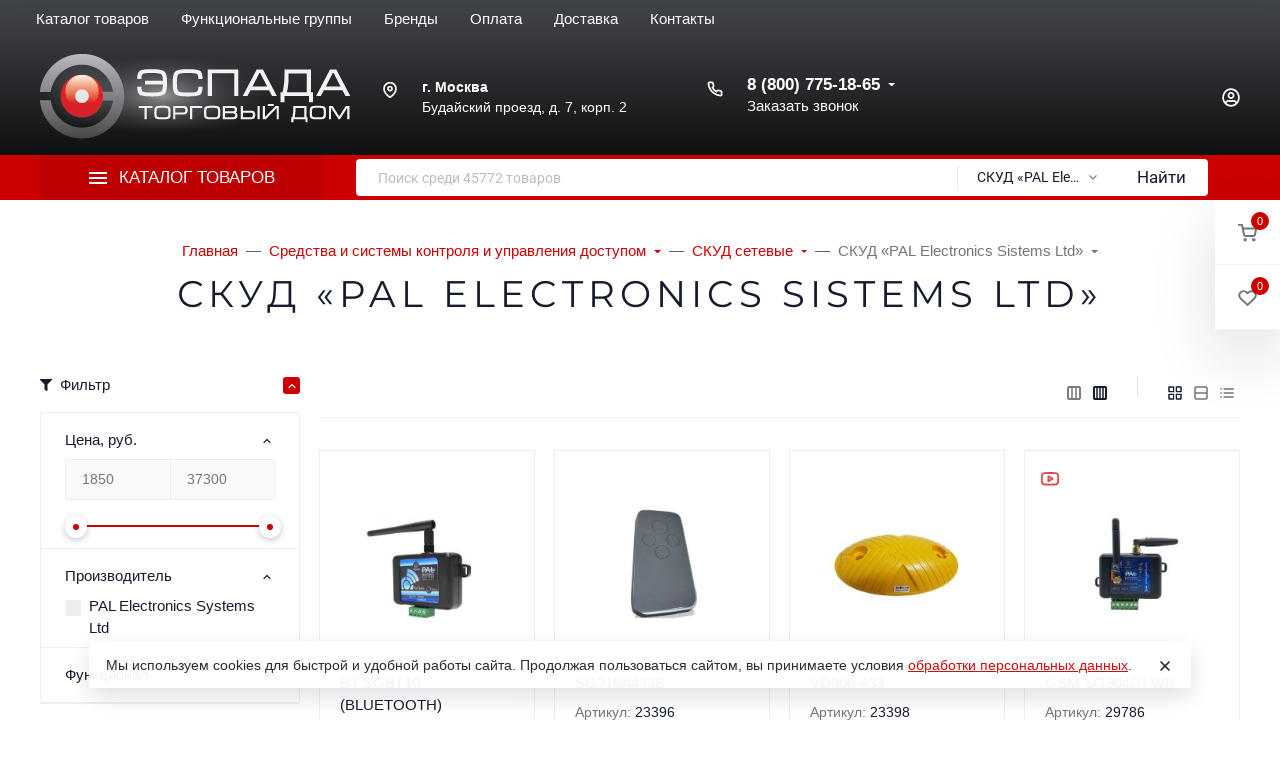

--- FILE ---
content_type: text/html; charset=utf-8
request_url: https://www.tdespada.ru/category/sredstva-i-sistemy-kontrolya-i-upravleniya-dostupom/skud-setevye/skud-pal-electronics-sistems-ltd/
body_size: 78902
content:
<!DOCTYPE html><html class="font_family_google_montserrat font_family_h1_h6 h1_h6_uppercase btn_uppercase btn_ripple easyweb-ahead-theme font_size_17 headings_weight_normal" lang="ru"><head><title>СКУД «PAL Electronics Sistems Ltd» — Торговый дом «ЭСПАДА»</title><meta http-equiv="Content-Type" content="text/html; charset=utf-8" /><meta http-equiv="x-ua-compatible" content="IE=edge" /><meta name="viewport" content="width=device-width, initial-scale=1, shrink-to-fit=no"><meta name="format-detection" content="telephone=no" /><meta name="theme-color" content="#cc0000"><meta name="yandex-verification" content="f475af5acf0a9653" /><meta name="keywords" content="СКУД «PAL Electronics Sistems Ltd», СКУД «PAL Electronics Sistems Ltd»" /><meta name="description" content="СКУД «PAL Electronics Sistems Ltd» в каталоге Торгового дома «ЭСПАДА»" /><link rel="shortcut icon" href="/favicon.ico" /><style>:root {--default: #cc0000;--default-hover-link: hsl(0,100%,34%);--default-hover-background: hsl(0,100%,37%);--default-hover-border: hsl(0,100%,36%);--default-active-background: hsl(0,100%,36%);--default-active-border: hsl(0,100%,35%);--default-soft-background: hsla(0,100%,37%, 0.1);--default-soft-hover-background: hsla(0,100%,37%, 0.15);--default-scroll: hsla(0,100%,37%, 0.65);--default-logo-1: hsl(0,100%,32%);}</style><script>window.waTheme = {};window.waTheme.theme_id = "ahead";window.waTheme.site_url = "/";window.waTheme.app_id = "shop";window.waTheme.app_url = "/";window.waTheme.isMobileCookie = !!"";window.waTheme.isMobile = !!"";window.waTheme.backend_url = "/webasyst/";window.waTheme.login_url_escaped = "/login/";window.waTheme.vote_url = "/my/";window.waTheme.follow_url = "/my/";window.waTheme.cartUrl = "/order/";window.waTheme.compare_url = "/compare/";window.waTheme.compare_text = "Сравнение выбранных продуктов";window.waTheme.curreny_info = [];window.waTheme.theme_real_url = "/wa-data/public/site/themes/ahead/";window.waTheme.theme_url = "/wa-data/public/site/themes/ahead/";window.waTheme.active_theme_url = "/wa-data/public/shop/themes/ahead/";window.waTheme.locale = "ru";window.waTheme.product_add_notice = "modal";window.waTheme.added2cart_label = "В корзине";window.waTheme.google_font = "Montserrat";window.waTheme.login_modal = "1";window.waTheme.version = "2022.7.37.47";window.waTheme.maxPostSize = "209715200";window.waTheme.maxFileSize = "209715200";window.waTheme.maxPostSizeMb = "204800";window.waTheme.maxFileSizeMb = "204800";window.waTheme.locales = {'files_limit': "\u041c\u043e\u0436\u043d\u043e \u0437\u0430\u0433\u0440\u0443\u0437\u0438\u0442\u044c \u043d\u0435 \u0431\u043e\u043b\u044c\u0448\u0435 10 \u0444\u043e\u0442\u043e\u0433\u0440\u0430\u0444\u0438\u0439.",'file_type': "Unsupported image type. Use PNG, GIF and JPEG image files only.",'post_size': "\u041e\u0431\u0449\u0438\u0439 \u0440\u0430\u0437\u043c\u0435\u0440 \u0432\u044b\u0431\u0440\u0430\u043d\u043d\u044b\u0445 \u0444\u0430\u0439\u043b\u043e\u0432 \u043d\u0435 \u0434\u043e\u043b\u0436\u0435\u043d \u043f\u0440\u0435\u0432\u044b\u0448\u0430\u0442\u044c" + " " + 204800 + "\u041a\u0411" + ".",'file_size': "\u0420\u0430\u0437\u043c\u0435\u0440 \u043a\u0430\u0436\u0434\u043e\u0433\u043e \u0444\u0430\u0439\u043b\u0430 \u043d\u0435 \u0434\u043e\u043b\u0436\u0435\u043d \u043f\u0440\u0435\u0432\u044b\u0448\u0430\u0442\u044c" + " " + 204800 + "\u041a\u0411" + ".",'added2cart': "В корзине",'back': "Назад",'to_compare': "К сравнению",'in_compare': "В списке сравнения",'added': "Добавлен",'buy': "Купить",'to_cart': "Перейти в корзину",'back_to_shop': "Продолжить покупки",'icon_copyed': "Иконка скопирована",'log_in': "Вход в личный кабинет",'product__zero_price': "По запросу",'productPlural': {0: '1 товар',1: "2 товара",2: "0 товаров",},};window.waTheme.user_id = "false";window.waTheme.icons = {'chevronleft': '<svg xmlns="http://www.w3.org/2000/svg" width="24" height="24" viewBox="0 0 24 24" fill="none" stroke="currentColor" stroke-width="2.5" stroke-linecap="round" stroke-linejoin="round" class="feather feather-arrow-left"><line x1="19" y1="12" x2="5" y2="12"></line><polyline points="12 19 5 12 12 5"></polyline></svg>','chevronright': '<svg xmlns="http://www.w3.org/2000/svg" width="24" height="24" viewBox="0 0 24 24" fill="none" stroke="currentColor" stroke-width="2.5" stroke-linecap="round" stroke-linejoin="round" class="feather feather-arrow-right"><line x1="5" y1="12" x2="19" y2="12"></line><polyline points="12 5 19 12 12 19"></polyline></svg>','chevrondown': '<svg xmlns="http://www.w3.org/2000/svg" width="24" height="24" viewBox="0 0 24 24" fill="none" stroke="currentColor" stroke-width="2.5" stroke-linecap="round" stroke-linejoin="round" class="feather feather-chevron-down"><polyline points="6 9 12 15 18 9"></polyline></svg>','x': '<svg xmlns="http://www.w3.org/2000/svg" width="24" height="24" viewBox="0 0 24 24" fill="none" stroke="currentColor" stroke-width="2.5" stroke-linecap="round" stroke-linejoin="round" class="feather feather-x"><line x1="18" y1="6" x2="6" y2="18"></line><line x1="6" y1="6" x2="18" y2="18"></line></svg>','morevertical': '<svg xmlns="http://www.w3.org/2000/svg" width="24" height="24" viewBox="0 0 24 24" fill="none" stroke="currentColor" stroke-width="2.5" stroke-linecap="round" stroke-linejoin="round" class="feather feather-more-horizontal"><circle cx="12" cy="12" r="1"></circle><circle cx="19" cy="12" r="1"></circle><circle cx="5" cy="12" r="1"></circle></svg>','thumbnail': '<svg width="24px" height="24px" viewBox="0 0 24 24" version="1.1" xmlns="http://www.w3.org/2000/svg" xmlns:xlink="http://www.w3.org/1999/xlink"><g stroke="none" stroke-width="1" fill="none" fill-rule="evenodd"><rect x="0" y="0" width="24" height="24"></rect><path d="M5,7 L19,7 C20.1045695,7 21,7.8954305 21,9 L21,17 C21,18.1045695 20.1045695,19 19,19 L5,19 C3.8954305,19 3,18.1045695 3,17 L3,9 C3,7.8954305 3.8954305,7 5,7 Z M12,17 C14.209139,17 16,15.209139 16,13 C16,10.790861 14.209139,9 12,9 C9.790861,9 8,10.790861 8,13 C8,15.209139 9.790861,17 12,17 Z" fill="#335EEA"></path><rect fill="#335EEA" opacity="0.3" x="9" y="4" width="6" height="2" rx="1"></rect><circle fill="#335EEA" opacity="0.3" cx="12" cy="13" r="2"></circle></g></svg>',}</script><link rel="stylesheet" href="/wa-data/public/site/themes/ahead/assets/css/vendors.bundle.min.css?v2022.7.37.47"><link rel="stylesheet" href="/wa-data/public/site/themes/ahead/assets/css/theme.min.css?v2022.7.37.47"><script src="/wa-data/public/site/themes/ahead/assets/js/jquery.min.js?v2022.7.37.47"></script><style>.page-preloader {position: fixed;z-index: 100000;top: 0;left: 0;background: #fff;display: flex;align-items: center;justify-content: center;min-width: 100vw;min-height: 100vh;}</style><link href="https://www.tdespada.ru/wa-apps/shop/plugins/brand/css/frontend_nav.css" rel="stylesheet">
<link href="https://www.tdespada.ru/wa-apps/shop/plugins/brand/css/grouped_brands.css" rel="stylesheet">
<style>
	.filter-link:link,
	.filter-link:visited,
	.filter-link:hover,
	.filter-link:active,

	.seofilter-link:link,
	.seofilter-link:visited,
	.seofilter-link:hover,
	.seofilter-link:active{
		color: inherit !important;
		font: inherit !important;
		text-decoration: inherit !important;
		cursor: inherit !important;
		border-bottom: inherit !important;
	}
</style>
<script defer src="/wa-apps/shop/plugins/seofilter/assets/frontend.js?v=2.42.0"></script>

<script>
	(function () {
		var onReady = function (callback) {
			if (document.readyState!='loading') {
				callback();
			}
			else if (document.addEventListener) {
				document.addEventListener('DOMContentLoaded', callback);
			}
			else {
				document.attachEvent('onreadystatechange', function () {
					if (document.readyState=='complete') {
						callback();
					}
				});
			}
		};

		window.seofilter_init_data = {
			category_url: "\/category\/sredstva-i-sistemy-kontrolya-i-upravleniya-dostupom\/skud-setevye\/skud-pal-electronics-sistems-ltd\/",
			filter_url: "",
			current_filter_params: [],
			keep_page_number_param: false,
			block_empty_feature_values: false,

			price_min: 1850,
			price_max: 37300,

			excluded_get_params: [],

			yandex_counter_code: false,

			feature_value_ids: false,
			stop_propagation_in_frontend_script: true
		};

		onReady(function() {
			window.seofilterInit($, window.seofilter_init_data);
		});
	})();
</script>
<style>.sf-label-disabled {color: #aaa!important;}</style><script type="text/javascript" src="/wa-apps/shop/plugins/smartfilters/js/theme.filters.min.js?v1.1.0"></script><meta property="og:type" content="article" />
<meta property="og:url" content="https://www.tdespada.ru/category/sredstva-i-sistemy-kontrolya-i-upravleniya-dostupom/skud-setevye/skud-pal-electronics-sistems-ltd/" />
<meta property="og:title" content="СКУД «PAL Electronics Sistems Ltd» — Торговый дом «ЭСПАДА»" />
<meta property="og:description" content="СКУД «PAL Electronics Sistems Ltd» в каталоге Торгового дома «ЭСПАДА»" />
</head><body class="">    
<!-- Yandex.Metrika counter -->
<script type="text/javascript" >
   (function(m,e,t,r,i,k,a){m[i]=m[i]||function(){(m[i].a=m[i].a||[]).push(arguments)};
   m[i].l=1*new Date();
   for (var j = 0; j < document.scripts.length; j++) {if (document.scripts[j].src === r) { return; }}
   k=e.createElement(t),a=e.getElementsByTagName(t)[0],k.async=1,k.src=r,a.parentNode.insertBefore(k,a)})
   (window, document, "script", "https://mc.yandex.ru/metrika/tag.js", "ym");

   ym(7364104, "init", {
        clickmap:true,
        trackLinks:true,
        accurateTrackBounce:true,
        webvisor:true,
        ecommerce:"dataLayer"
   });
</script>
<noscript><div><img src="https://mc.yandex.ru/watch/7364104" style="position:absolute; left:-9999px;" alt="" /></div></noscript>
<!-- /Yandex.Metrika counter -->
<div class="page-preloader"><div class="spinner-border text-default"><span class="sr-only">Загрузка</span></div></div> <header class="header"><div class="header-fixed header-fixed-hidden shadow-dark header-fixed--cart header-fixed--1"><div class="container-fluid container-xl"><div class="d-flex align-items-center position-relative"><div class="c-logo "><a href="/" title="ТД «Эспада»" class="c-logo__link"><span class="c-logo__img"><img class="c-lazyload" data-src="/wa-data/public/site/themes/ahead/assets/img/logo.png?v1653941470?v2022.7.37.47" alt="ТД «Эспада»"/></span></a></div>
<nav class="navbar navbar-expand-md p-0 w-100 navbar-light navbar-md navbar-backdrop" data-responsive-navbar><ul class="navbar-nav"><li class="nav-item has-menu dropdown c-big-catalog c-big-catalog--top c-big-catalog--catalog c-big-catalog--on-click c-big-catalog--highlight"><button class="nav-link d-flex align-items-center dropdown-toggle btn-reset"data-toggle="dropdown" aria-haspopup="true" aria-expanded="true"><span class="icon-burger mr-3"><span class="icon-burger__line bg-white"></span><span class="icon-burger__line bg-white"></span><span class="icon-burger__line bg-white"></span></span><span>Каталог товаров</span></button><div class="c-big-catalog__dropdown dropdown-menu p-0"><div class="c-big-catalog__left py-3"><div class="dropdown-item dropright mx-0 px-0 mt-0 "data-id="1119"><a href="/category/vzryvozashchishchennoe-oborudovanie/"class="dropdown-link text-wrap dropdown-toggle link-black px-5 py-3"><img class=" mr-2 c-lazyload"src="/wa-data/public/site/themes/ahead/assets/img/icons/preloaders/oval.svg" data-src="/wa-data/public/site/image/category/vzryvozashchishchennoe_oborudovanie_small.png" alt="Взрывозащищенное оборудование"/><span>Взрывозащищенное оборудование</span></a></div><div class="dropdown-item dropright mx-0 px-0 mt-0 "data-id="1161"><a href="/category/domofony-i-peregovornye-ustrojstva/"class="dropdown-link text-wrap dropdown-toggle link-black px-5 py-3"><img class=" mr-2 c-lazyload"src="/wa-data/public/site/themes/ahead/assets/img/icons/preloaders/oval.svg" data-src="/wa-data/public/site/image/category/domofoin-32.png" alt="Домофоны и переговорные устройства"/><span>Домофоны и переговорные устройства</span></a></div><div class="dropdown-item dropright mx-0 px-0 mt-0 "data-id="1224"><a href="/category/instrumenty/"class="dropdown-link text-wrap dropdown-toggle link-black px-5 py-3"><img class=" mr-2 c-lazyload"src="/wa-data/public/site/themes/ahead/assets/img/icons/preloaders/oval.svg" data-src="/wa-data/public/site/image/category/instrumenty_small.png" alt="Инструменты"/><span>Инструменты</span></a></div><div class="dropdown-item dropright mx-0 px-0 mt-0 "data-id="1232"><a href="/category/istochniki-pitaniya/"class="dropdown-link text-wrap dropdown-toggle link-black px-5 py-3"><img class=" mr-2 c-lazyload"src="/wa-data/public/site/themes/ahead/assets/img/icons/preloaders/oval.svg" data-src="/wa-data/public/site/image/category/istochniki-pitaniya-32.png" alt="Источники питания"/><span>Источники питания</span></a></div><div class="dropdown-item dropright mx-0 px-0 mt-0 "data-id="1253"><a href="/category/kabeli-i-provoda/"class="dropdown-link text-wrap dropdown-toggle link-black px-5 py-3"><img class=" mr-2 c-lazyload"src="/wa-data/public/site/themes/ahead/assets/img/icons/preloaders/oval.svg" data-src="/wa-data/public/site/image/category/montage32.png" alt="Кабели и провода"/><span>Кабели и провода</span></a></div><div class="dropdown-item dropright mx-0 px-0 mt-0 "data-id="2241"><a href="/category/molniezashchita-i-zazemlenie/"class="dropdown-link text-wrap dropdown-toggle link-black px-5 py-3"><img class=" mr-2 c-lazyload"src="/wa-data/public/site/themes/ahead/assets/img/icons/preloaders/oval.svg" data-src="/wa-data/public/site/image/category/molniezashchita_zazemlenie_small.png" alt="Молниезащита и заземление"/><span>Молниезащита и заземление</span></a></div><div class="dropdown-item dropright mx-0 px-0 mt-0 "data-id="1269"><a href="/category/montazhnye-i-raskhodnye-materialy/"class="dropdown-link text-wrap dropdown-toggle link-black px-5 py-3"><img class=" mr-2 c-lazyload"src="/wa-data/public/site/themes/ahead/assets/img/icons/preloaders/oval.svg" data-src="/wa-data/public/site/image/category/montazhnye_raskhodnye_materialy_small.png" alt="Монтажные и расходные материалы"/><span>Монтажные и расходные материалы</span></a></div><div class="dropdown-item dropright mx-0 px-0 mt-0 "data-id="1300"><a href="/category/oborudovanie-sks/"class="dropdown-link text-wrap dropdown-toggle link-black px-5 py-3"><img class=" mr-2 c-lazyload"src="/wa-data/public/site/themes/ahead/assets/img/icons/preloaders/oval.svg" data-src="/wa-data/public/site/image/category/oborudovanie_sks_small.png" alt="Оборудование СКС"/><span>Оборудование СКС</span></a></div><div class="dropdown-item dropright mx-0 px-0 mt-0 "data-id="1295"><a href="/category/oborudovanie-dlya-ehpidemiologicheskogo-kontrolya/"class="dropdown-link text-wrap dropdown-toggle link-black px-5 py-3"><img class=" mr-2 c-lazyload"src="/wa-data/public/site/themes/ahead/assets/img/icons/preloaders/oval.svg" data-src="/wa-data/public/site/image/category/oborudovanie_epidemiologicheskogo_kontrolya_small.png" alt="Оборудование для эпидемиологического контроля"/><span>Оборудование для эпидемиологического контроля</span></a></div><div class="dropdown-item dropright mx-0 px-0 mt-0 "data-id="1318"><a href="/category/setevoe-oborudovanie/"class="dropdown-link text-wrap dropdown-toggle link-black px-5 py-3"><img class=" mr-2 c-lazyload"src="/wa-data/public/site/themes/ahead/assets/img/icons/preloaders/oval.svg" data-src="/wa-data/public/site/image/category/setevoe_oborudovanie_small.png" alt="Сетевое оборудование"/><span>Сетевое оборудование</span></a></div><div class="dropdown-item dropright mx-0 px-0 mt-0 "data-id="1333"><a href="/category/sistemy-dispetcherskoj-svyazi-i-vyzova-personala/"class="dropdown-link text-wrap dropdown-toggle link-black px-5 py-3"><img class=" mr-2 c-lazyload"src="/wa-data/public/site/themes/ahead/assets/img/icons/preloaders/oval.svg" data-src="/wa-data/public/site/image/category/cistemy_dispetcherskoj_vyzova_personala_small.png" alt="Системы диспетчерской связи и вызова персонала"/><span>Системы диспетчерской связи и вызова персонала</span></a></div><div class="dropdown-item dropright mx-0 px-0 mt-0 is-selected"data-id="1351"><a href="/category/sredstva-i-sistemy-kontrolya-i-upravleniya-dostupom/"class="dropdown-link text-wrap dropdown-toggle link-black px-5 py-3"><img class=" mr-2 c-lazyload"src="/wa-data/public/site/themes/ahead/assets/img/icons/preloaders/oval.svg" data-src="/wa-data/public/site/image/category/sredstva_sistemy_kontrolya_upravleniya_dostupom_small.png" alt="Средства и системы контроля и управления доступом"/><span>Средства и системы контроля и управления доступом</span></a></div><div class="dropdown-item dropright mx-0 px-0 mt-0 "data-id="1701"><a href="/category/sredstva-i-sistemy-opoveshcheniya-muzykalnoj-translyacii/"class="dropdown-link text-wrap dropdown-toggle link-black px-5 py-3"><img class=" mr-2 c-lazyload"src="/wa-data/public/site/themes/ahead/assets/img/icons/preloaders/oval.svg" data-src="/wa-data/public/site/image/category/credstva_sistemy_opoveshcheniya_muzykalnoj_translyacii_small.png" alt="Средства и системы оповещения, музыкальной трансляции"/><span>Средства и системы оповещения, музыкальной трансляции</span></a></div><div class="dropdown-item dropright mx-0 px-0 mt-0 "data-id="1931"><a href="/category/sredstva-i-sistemy-ohranno-pozharnoj-signalizacii/"class="dropdown-link text-wrap dropdown-toggle link-black px-5 py-3"><img class=" mr-2 c-lazyload"src="/wa-data/public/site/themes/ahead/assets/img/icons/preloaders/oval.svg" data-src="/wa-data/public/site/image/category/pozharnaya-signalizatsiya32.png" alt="Средства и системы охранно-пожарной сигнализации"/><span>Средства и системы охранно-пожарной сигнализации</span></a></div><div class="dropdown-item dropright mx-0 px-0 mt-0 "data-id="1827"><a href="/category/sredstva-i-sistemy-ohrannogo-televideniya/"class="dropdown-link text-wrap dropdown-toggle link-black px-5 py-3"><img class=" mr-2 c-lazyload"src="/wa-data/public/site/themes/ahead/assets/img/icons/preloaders/oval.svg" data-src="/wa-data/public/site/image/category/sredstva-i-sistemy-okhrannogo-televideniya32.png" alt="Средства и системы охранного телевидения"/><span>Средства и системы охранного телевидения</span></a></div><div class="dropdown-item dropright mx-0 px-0 mt-0 "data-id="2181"><a href="/category/sredstva-pozharotusheniya/"class="dropdown-link text-wrap dropdown-toggle link-black px-5 py-3"><img class=" mr-2 c-lazyload"src="/wa-data/public/site/themes/ahead/assets/img/icons/preloaders/oval.svg" data-src="/wa-data/public/site/image/category/sredstva_pozharotusheniya_small.png" alt="Средства пожаротушения"/><span>Средства пожаротушения</span></a></div><div class="dropdown-item dropright mx-0 px-0 mt-0 "data-id="2216"><a href="/category/umnyj-dom/"class="dropdown-link text-wrap dropdown-toggle link-black px-5 py-3"><img class=" mr-2 c-lazyload"src="/wa-data/public/site/themes/ahead/assets/img/icons/preloaders/oval.svg" data-src="/wa-data/public/site/image/category/umnyj_dom_small.png" alt="Умный дом"/><span>Умный дом</span></a></div><div class="dropdown-item dropright mx-0 px-0 mt-0 "data-id="2217"><a href="/category/shkafy-shchity-i-boksy/"class="dropdown-link text-wrap dropdown-toggle link-black px-5 py-3"><img class=" mr-2 c-lazyload"src="/wa-data/public/site/themes/ahead/assets/img/icons/preloaders/oval.svg" data-src="/wa-data/public/site/image/category/shkafy_shchity_boksy_small.png" alt="Шкафы, щиты и боксы"/><span>Шкафы, щиты и боксы</span></a></div><div class="dropdown-item dropright mx-0 px-0 mt-0 "data-id="2226"><a href="/category/ehlektrooborudovanie/"class="dropdown-link text-wrap dropdown-toggle link-black px-5 py-3"><img class=" mr-2 c-lazyload"src="/wa-data/public/site/themes/ahead/assets/img/icons/preloaders/oval.svg" data-src="/wa-data/public/site/image/category/elektrooborudovanie_small.png" alt="Электрооборудование"/><span>Электрооборудование</span></a></div></div><div class="c-big-catalog__right"><div class="c-big-catalog__dropdown-child"><div class="dropdown-menu py-5" data-id="1119"><div class="row"><div class="col-4 mb-4"><div class="d-flex"><div class="c-big-catalog__links"><a href="/category/vzryvozashchishchennoe-oborudovanie/barery-iskrozashchity/"class="d-flex align-items-center flex-wrap link-black font-size-lg mb-2 "><span>Барьеры искрозащиты</span></a></div></div></div><div class="col-4 mb-4"><div class="d-flex"><div class="c-big-catalog__links"><a href="/category/vzryvozashchishchennoe-oborudovanie/izveshchateli-ohrannye-vzryvozashchishchennye/"class="d-flex align-items-center flex-wrap link-black font-size-lg mb-2 "><span>Извещатели охранные взрывозащищенные</span></a></div></div></div><div class="col-4 mb-4"><div class="d-flex"><div class="c-big-catalog__links"><a href="/category/vzryvozashchishchennoe-oborudovanie/izveshchateli-pozharnye-vzryvozashchishchennye/"class="d-flex align-items-center flex-wrap link-black font-size-lg mb-2 "><span>Извещатели пожарные взрывозащищенные</span></a><div class="c-big-dropdown__childs"><a href="/category/vzryvozashchishchennoe-oborudovanie/izveshchateli-pozharnye-vzryvozashchishchennye/izveshchateli-dymovye-vzryvozashchishchennye/"class="d-block link-muted mb-1 ">Извещатели дымовые взрывозащищенные</a><a href="/category/vzryvozashchishchennoe-oborudovanie/izveshchateli-pozharnye-vzryvozashchishchennye/izveshchateli-plameni-vzryvozashchishchennye/"class="d-block link-muted mb-1 ">Извещатели пламени взрывозащищенные</a><a href="/category/vzryvozashchishchennoe-oborudovanie/izveshchateli-pozharnye-vzryvozashchishchennye/izveshchateli-ruchnye-vzryvozashchishchennye/"class="d-block link-muted mb-1 ">Извещатели ручные взрывозащищенные</a><a href="/category/vzryvozashchishchennoe-oborudovanie/izveshchateli-pozharnye-vzryvozashchishchennye/izveshchateli-teplovye-vzryvozashchishchennye/"class="d-block link-muted mb-1 ">Извещатели тепловые взрывозащищенные</a></div></div></div></div><div class="col-4 mb-4"><div class="d-flex"><div class="c-big-catalog__links"><a href="/category/vzryvozashchishchennoe-oborudovanie/izdeliya-kommutacionnye-vzryvozashchishchennye/"class="d-flex align-items-center flex-wrap link-black font-size-lg mb-2 "><span>Изделия коммутационные взрывозащищенные</span></a><div class="c-big-dropdown__childs"><a href="/category/vzryvozashchishchennoe-oborudovanie/izdeliya-kommutacionnye-vzryvozashchishchennye/kabelnye-vvody/"class="d-block link-muted mb-1 ">Кабельные вводы</a><a href="/category/vzryvozashchishchennoe-oborudovanie/izdeliya-kommutacionnye-vzryvozashchishchennye/korobki-kommutacionnye-vzryvozashchishchennye/"class="d-block link-muted mb-1 ">Коробки коммутационные взрывозащищенные</a></div></div></div></div><div class="col-4 mb-4"><div class="d-flex"><div class="c-big-catalog__links"><a href="/category/vzryvozashchishchennoe-oborudovanie/istochniki-pitaniya-vzryvozashchishchennye/"class="d-flex align-items-center flex-wrap link-black font-size-lg mb-2 "><span>Источники питания взрывозащищенные</span></a></div></div></div><div class="col-4 mb-4"><div class="d-flex"><div class="c-big-catalog__links"><a href="/category/vzryvozashchishchennoe-oborudovanie/kommutatory-vzryvozashchishchennye/"class="d-flex align-items-center flex-wrap link-black font-size-lg mb-2 "><span>Коммутаторы взрывозащищенные</span></a></div></div></div><div class="col-4 mb-4"><div class="d-flex"><div class="c-big-catalog__links"><a href="/category/vzryvozashchishchennoe-oborudovanie/moduli-pozharotusheniya-vzryvozashchishchennye/"class="d-flex align-items-center flex-wrap link-black font-size-lg mb-2 "><span>Модули пожаротушения взрывозащищенные</span></a><div class="c-big-dropdown__childs"><a href="/category/vzryvozashchishchennoe-oborudovanie/moduli-pozharotusheniya-vzryvozashchishchennye/moduli-pozharotusheniya-tonkoraspylennoj-vodoj-vzryvozashchishchennye/"class="d-block link-muted mb-1 ">Модули пожаротушения тонкораспыленной водой взрывозащищенные</a><a href="/category/vzryvozashchishchennoe-oborudovanie/moduli-pozharotusheniya-vzryvozashchishchennye/moduli-poroshkovogo-pozharotusheniya-vzryvozashchishchennye/"class="d-block link-muted mb-1 ">Модули порошкового пожаротушения взрывозащищенные</a><a href="/category/vzryvozashchishchennoe-oborudovanie/moduli-pozharotusheniya-vzryvozashchishchennye/ustroystva-signalno-puskovye-vzryvozashchishchennye/"class="d-block link-muted mb-1 ">Устройства сигнально-пусковые взрывозащищенные</a></div></div></div></div><div class="col-4 mb-4"><div class="d-flex"><div class="c-big-catalog__links"><a href="/category/vzryvozashchishchennoe-oborudovanie/oborudovanie-skud-vzryvozashchishchennoe/"class="d-flex align-items-center flex-wrap link-black font-size-lg mb-2 "><span>Оборудование СКУД взрывозащищенное</span></a><div class="c-big-dropdown__childs"><a href="/category/vzryvozashchishchennoe-oborudovanie/oborudovanie-skud-vzryvozashchishchennoe/aksessuary/"class="d-block link-muted mb-1 ">Аксессуары</a><a href="/category/vzryvozashchishchennoe-oborudovanie/oborudovanie-skud-vzryvozashchishchennoe/pribory/"class="d-block link-muted mb-1 ">Приборы</a><a href="/category/vzryvozashchishchennoe-oborudovanie/oborudovanie-skud-vzryvozashchishchennoe/schityvateli/"class="d-block link-muted mb-1 ">Считыватели</a><a href="/category/vzryvozashchishchennoe-oborudovanie/oborudovanie-skud-vzryvozashchishchennoe/ehlektromagnitnye-zamki/"class="d-block link-muted mb-1 ">Электромагнитные замки</a></div></div></div></div><div class="col-4 mb-4"><div class="d-flex"><div class="c-big-catalog__links"><a href="/category/vzryvozashchishchennoe-oborudovanie/opoveshchateli-vzryvozashchishchennye/"class="d-flex align-items-center flex-wrap link-black font-size-lg mb-2 "><span>Оповещатели взрывозащищенные</span></a><div class="c-big-dropdown__childs"><a href="/category/vzryvozashchishchennoe-oborudovanie/opoveshchateli-vzryvozashchishchennye/opoveshchateli-zvukovye-vzryvozashchishchennye/"class="d-block link-muted mb-1 ">Оповещатели звуковые взрывозащищенные</a><a href="/category/vzryvozashchishchennoe-oborudovanie/opoveshchateli-vzryvozashchishchennye/opoveshchateli-rechevye-vzryvozashchishchennye/"class="d-block link-muted mb-1 ">Оповещатели речевые взрывозащищенные</a><a href="/category/vzryvozashchishchennoe-oborudovanie/opoveshchateli-vzryvozashchishchennye/opoveshchateli-sveto-zvukovye-vzryvozashchishchennye/"class="d-block link-muted mb-1 ">Оповещатели свето-звуковые взрывозащищенные</a><a href="/category/vzryvozashchishchennoe-oborudovanie/opoveshchateli-vzryvozashchishchennye/opoveshchateli-svetovye-vzryvozashchishchennye/"class="d-block link-muted mb-1 ">Оповещатели световые взрывозащищенные</a><a href="/category/vzryvozashchishchennoe-oborudovanie/opoveshchateli-vzryvozashchishchennye/svetilniki-avarijnogo-osveshcheniya/"class="d-block link-muted mb-1 ">Светильники аварийного освещения</a><a href="/category/vzryvozashchishchennoe-oborudovanie/opoveshchateli-vzryvozashchishchennye/tablo-vzryvozashchishchennye/"class="d-block link-muted mb-1 ">Табло взрывозащищенные</a></div></div></div></div><div class="col-4 mb-4"><div class="d-flex"><div class="c-big-catalog__links"><a href="/category/vzryvozashchishchennoe-oborudovanie/pribory-priemno-kontrolnye-vzryvozashchishchennye/"class="d-flex align-items-center flex-wrap link-black font-size-lg mb-2 "><span>Приборы приемно-контрольные взрывозащищенные</span></a></div></div></div><div class="col-4 mb-4"><div class="d-flex"><div class="c-big-catalog__links"><a href="/category/vzryvozashchishchennoe-oborudovanie/sistema-ops-vzryvoopasnyh-obektov-ladoga-ex/"class="d-flex align-items-center flex-wrap link-black font-size-lg mb-2 "><span>Система ОПС взрывоопасных объектов «Ладога-Ex»</span></a></div></div></div><div class="col-4 mb-4"><div class="d-flex"><div class="c-big-catalog__links"><a href="/category/vzryvozashchishchennoe-oborudovanie/sistemy-videonablyudeniya-vzryvozashchishchennye/"class="d-flex align-items-center flex-wrap link-black font-size-lg mb-2 "><span>Системы видеонаблюдения взрывозащищенные</span></a><div class="c-big-dropdown__childs"><a href="/category/vzryvozashchishchennoe-oborudovanie/sistemy-videonablyudeniya-vzryvozashchishchennye/ahd-telekamery/"class="d-block link-muted mb-1 ">AHD-телекамеры</a><a href="/category/vzryvozashchishchennoe-oborudovanie/sistemy-videonablyudeniya-vzryvozashchishchennye/ip-telekamery/"class="d-block link-muted mb-1 ">IP-телекамеры</a><a href="/category/vzryvozashchishchennoe-oborudovanie/sistemy-videonablyudeniya-vzryvozashchishchennye/monitory-vzryvozashchishchennye/"class="d-block link-muted mb-1 ">Мониторы взрывозащищенные</a><a href="/category/vzryvozashchishchennoe-oborudovanie/sistemy-videonablyudeniya-vzryvozashchishchennye/multiformatnye-telekamery/"class="d-block link-muted mb-1 ">Мультиформатные телекамеры</a><a href="/category/vzryvozashchishchennoe-oborudovanie/sistemy-videonablyudeniya-vzryvozashchishchennye/setevye-kommutatory-s-roe-vzryvozashchishchennye/"class="d-block link-muted mb-1 ">Сетевые коммутаторы с РоЕ взрывозащищенные</a><a href="/category/vzryvozashchishchennoe-oborudovanie/sistemy-videonablyudeniya-vzryvozashchishchennye/termokozhuhi-vzryvozashchishchennye/"class="d-block link-muted mb-1 ">Термокожухи взрывозащищенные</a><a href="/category/vzryvozashchishchennoe-oborudovanie/sistemy-videonablyudeniya-vzryvozashchishchennye/ustrojstva-infrakrasnoj-podsvetki-vzryvozashchishchennye/"class="d-block link-muted mb-1 ">Устройства инфракрасной подсветки взрывозащищенные</a></div></div></div></div><div class="col-4 mb-4"><div class="d-flex"><div class="c-big-catalog__links"><a href="/category/vzryvozashchishchennoe-oborudovanie/termoshkafy-vzryvozashchishchennye/"class="d-flex align-items-center flex-wrap link-black font-size-lg mb-2 "><span>Термошкафы взрывозащищенные</span></a></div></div></div><div class="col-4 mb-4"><div class="d-flex"><div class="c-big-catalog__links"><a href="/category/vzryvozashchishchennoe-oborudovanie/tipovye-resheniya-vzryvozashchita/"class="d-flex align-items-center flex-wrap link-black font-size-lg mb-2 "><span>Типовые решения «Взрывозащита»</span></a></div></div></div></div></div></div><div class="c-big-catalog__dropdown-child"><div class="dropdown-menu py-5" data-id="1161"><div class="row"><div class="col-4 mb-4"><div class="d-flex"><div class="c-big-catalog__links"><a href="/category/domofony-i-peregovornye-ustrojstva/ip-domofoniya/"class="d-flex align-items-center flex-wrap link-black font-size-lg mb-2 "><span>IP-домофония</span></a><div class="c-big-dropdown__childs"><a href="/category/domofony-i-peregovornye-ustrojstva/ip-domofoniya/abonentskie-ustrojstva/"class="d-block link-muted mb-1 ">Абонентские устройства</a><a href="/category/domofony-i-peregovornye-ustrojstva/ip-domofoniya/vyzyvnye-paneli/"class="d-block link-muted mb-1 ">Вызывные панели</a><a href="/category/domofony-i-peregovornye-ustrojstva/ip-domofoniya/dopolnitelnoe-oborudovanie/"class="d-block link-muted mb-1 ">Дополнительное оборудование</a><a href="/category/domofony-i-peregovornye-ustrojstva/ip-domofoniya/komplekty-oborudovaniya/"class="d-block link-muted mb-1 ">Комплекты оборудования</a></div></div></div></div><div class="col-4 mb-4"><div class="d-flex"><div class="c-big-catalog__links"><a href="/category/domofony-i-peregovornye-ustrojstva/audiodomofony-maloabonentnye/"class="d-flex align-items-center flex-wrap link-black font-size-lg mb-2 "><span>Аудиодомофоны малоабонентные</span></a><div class="c-big-dropdown__childs"><a href="/category/domofony-i-peregovornye-ustrojstva/audiodomofony-maloabonentnye/abonentskie-ustrojstva/"class="d-block link-muted mb-1 ">Абонентские устройства</a><a href="/category/domofony-i-peregovornye-ustrojstva/audiodomofony-maloabonentnye/vyzyvnye-paneli/"class="d-block link-muted mb-1 ">Вызывные панели</a></div></div></div></div><div class="col-4 mb-4"><div class="d-flex"><div class="c-big-catalog__links"><a href="/category/domofony-i-peregovornye-ustrojstva/videodomofony-maloabonentnye/"class="d-flex align-items-center flex-wrap link-black font-size-lg mb-2 "><span>Видеодомофоны малоабонентные</span></a><div class="c-big-dropdown__childs"><a href="/category/domofony-i-peregovornye-ustrojstva/videodomofony-maloabonentnye/vyzyvnye-paneli/"class="d-block link-muted mb-1 ">Вызывные панели</a><a href="/category/domofony-i-peregovornye-ustrojstva/videodomofony-maloabonentnye/monitory-videodomofonov/"class="d-block link-muted mb-1 ">Мониторы видеодомофонов</a></div></div></div></div><div class="col-4 mb-4"><div class="d-flex"><div class="c-big-catalog__links"><a href="/category/domofony-i-peregovornye-ustrojstva/domofony-koordinatnye/"class="d-flex align-items-center flex-wrap link-black font-size-lg mb-2 "><span>Домофоны координатные</span></a><div class="c-big-dropdown__childs"><a href="/category/domofony-i-peregovornye-ustrojstva/domofony-koordinatnye/oborudovanie-eltis/"class="d-block link-muted mb-1 ">Оборудование «ELTIS»</a><a href="/category/domofony-i-peregovornye-ustrojstva/domofony-koordinatnye/oborudovanie-falcon-eye/"class="d-block link-muted mb-1 ">Оборудование «Falcon Eye»</a><a href="/category/domofony-i-peregovornye-ustrojstva/domofony-koordinatnye/oborudovanie-laskomex/"class="d-block link-muted mb-1 ">Оборудование «Laskomex»</a><a href="/category/domofony-i-peregovornye-ustrojstva/domofony-koordinatnye/oborudovanie-slinex/"class="d-block link-muted mb-1 ">Оборудование «SLINEX»</a><a href="/category/domofony-i-peregovornye-ustrojstva/domofony-koordinatnye/oborudovanie-vizit/"class="d-block link-muted mb-1 ">Оборудование «VIZIT»</a><a href="/category/domofony-i-peregovornye-ustrojstva/domofony-koordinatnye/oborudovanie-cifral/"class="d-block link-muted mb-1 ">Оборудование «Цифрал»</a></div></div></div></div><div class="col-4 mb-4"><div class="d-flex"><div class="c-big-catalog__links"><a href="/category/domofony-i-peregovornye-ustrojstva/domofony-cifrovye/"class="d-flex align-items-center flex-wrap link-black font-size-lg mb-2 "><span>Домофоны цифровые</span></a><div class="c-big-dropdown__childs"><a href="/category/domofony-i-peregovornye-ustrojstva/domofony-cifrovye/oborudovanie-accordtec/"class="d-block link-muted mb-1 ">Оборудование AccordTec</a><a href="/category/domofony-i-peregovornye-ustrojstva/domofony-cifrovye/oborudovanie-falcon-eye/"class="d-block link-muted mb-1 ">Оборудование Falcon Eye</a><a href="/category/domofony-i-peregovornye-ustrojstva/domofony-cifrovye/oborudovanie-laskomex/"class="d-block link-muted mb-1 ">Оборудование Laskomex</a><a href="/category/domofony-i-peregovornye-ustrojstva/domofony-cifrovye/oborudovanie-olevs/"class="d-block link-muted mb-1 ">Оборудование Олевс</a></div></div></div></div><div class="col-4 mb-4"><div class="d-flex"><div class="c-big-catalog__links"><a href="/category/domofony-i-peregovornye-ustrojstva/interfony-interkomy/"class="d-flex align-items-center flex-wrap link-black font-size-lg mb-2 "><span>Интерфоны, интеркомы</span></a><div class="c-big-dropdown__childs"><a href="/category/domofony-i-peregovornye-ustrojstva/interfony-interkomy/commax/"class="d-block link-muted mb-1 ">Commax</a><a href="/category/domofony-i-peregovornye-ustrojstva/interfony-interkomy/kosom/"class="d-block link-muted mb-1 ">Косом</a></div></div></div></div><div class="col-4 mb-4"><div class="d-flex"><div class="c-big-catalog__links"><a href="/category/domofony-i-peregovornye-ustrojstva/moduli-sopryazheniya/"class="d-flex align-items-center flex-wrap link-black font-size-lg mb-2 "><span>Модули сопряжения</span></a><div class="c-big-dropdown__childs"><a href="/category/domofony-i-peregovornye-ustrojstva/moduli-sopryazheniya/ip-konvertery/"class="d-block link-muted mb-1 ">IP конвертеры</a><a href="/category/domofony-i-peregovornye-ustrojstva/moduli-sopryazheniya/kommutatory/"class="d-block link-muted mb-1 ">Коммутаторы</a><a href="/category/domofony-i-peregovornye-ustrojstva/moduli-sopryazheniya/podezdnye-koordinatnye/"class="d-block link-muted mb-1 ">Подъездные координатные</a><a href="/category/domofony-i-peregovornye-ustrojstva/moduli-sopryazheniya/podezdnye-cifrovye/"class="d-block link-muted mb-1 ">Подъездные цифровые</a></div></div></div></div><div class="col-4 mb-4"><div class="d-flex"><div class="c-big-catalog__links"><a href="/category/domofony-i-peregovornye-ustrojstva/peregovornye-ustrojstva/"class="d-flex align-items-center flex-wrap link-black font-size-lg mb-2 "><span>Переговорные устройства</span></a></div></div></div><div class="col-4 mb-4"><div class="d-flex"><div class="c-big-catalog__links"><a href="/category/domofony-i-peregovornye-ustrojstva/sistemy-cifrovoj-zapisi-audioinformacii/"class="d-flex align-items-center flex-wrap link-black font-size-lg mb-2 "><span>Системы цифровой записи аудиоинформации</span></a><div class="c-big-dropdown__childs"><a href="/category/domofony-i-peregovornye-ustrojstva/sistemy-cifrovoj-zapisi-audioinformacii/sprut/"class="d-block link-muted mb-1 ">СПРУТ</a></div></div></div></div><div class="col-4 mb-4"><div class="d-flex"><div class="c-big-catalog__links"><a href="/category/domofony-i-peregovornye-ustrojstva/tipovye-resheniya-domofony/"class="d-flex align-items-center flex-wrap link-black font-size-lg mb-2 "><span>Типовые решения «Домофоны»</span></a><div class="c-big-dropdown__childs"><a href="/category/domofony-i-peregovornye-ustrojstva/tipovye-resheniya-domofony/maloabonentnye-sistemy/"class="d-block link-muted mb-1 ">Малоабонентные системы</a><a href="/category/domofony-i-peregovornye-ustrojstva/tipovye-resheniya-domofony/mnogoabonentnye-sistemy/"class="d-block link-muted mb-1 ">Многоабонентные системы</a></div></div></div></div></div></div></div><div class="c-big-catalog__dropdown-child"><div class="dropdown-menu py-5" data-id="1224"><div class="row"><div class="col-4 mb-4"><div class="d-flex"><div class="c-big-catalog__links"><a href="/category/instrumenty/aksessuary-dlya-pnevmoinstrumenta/"class="d-flex align-items-center flex-wrap link-black font-size-lg mb-2 "><span>Аксессуары для пневмоинструмента</span></a></div></div></div><div class="col-4 mb-4"><div class="d-flex"><div class="c-big-catalog__links"><a href="/category/instrumenty/aksessuary-dlya-ehlektroinstrumenta/"class="d-flex align-items-center flex-wrap link-black font-size-lg mb-2 "><span>Аксессуары для электроинструмента</span></a></div></div></div><div class="col-4 mb-4"><div class="d-flex"><div class="c-big-catalog__links"><a href="/category/instrumenty/izmeritelnye-instrumenty/"class="d-flex align-items-center flex-wrap link-black font-size-lg mb-2 "><span>Измерительные инструменты</span></a></div></div></div><div class="col-4 mb-4"><div class="d-flex"><div class="c-big-catalog__links"><a href="/category/instrumenty/lestnicy-i-stremyanki/"class="d-flex align-items-center flex-wrap link-black font-size-lg mb-2 "><span>Лестницы и стремянки</span></a></div></div></div><div class="col-4 mb-4"><div class="d-flex"><div class="c-big-catalog__links"><a href="/category/instrumenty/montazhnye-instrumenty/"class="d-flex align-items-center flex-wrap link-black font-size-lg mb-2 "><span>Монтажные инструменты</span></a></div></div></div><div class="col-4 mb-4"><div class="d-flex"><div class="c-big-catalog__links"><a href="/category/instrumenty/pnevmoinstrumenty/"class="d-flex align-items-center flex-wrap link-black font-size-lg mb-2 "><span>Пневмоинструменты</span></a></div></div></div><div class="col-4 mb-4"><div class="d-flex"><div class="c-big-catalog__links"><a href="/category/instrumenty/ehlektroinstrumenty/"class="d-flex align-items-center flex-wrap link-black font-size-lg mb-2 "><span>Электроинструменты</span></a></div></div></div></div></div></div><div class="c-big-catalog__dropdown-child"><div class="dropdown-menu py-5" data-id="1232"><div class="row"><div class="col-4 mb-4"><div class="d-flex"><div class="c-big-catalog__links"><a href="/category/istochniki-pitaniya/akkumulyatory-i-termostaty/"class="d-flex align-items-center flex-wrap link-black font-size-lg mb-2 "><span>Аккумуляторы и термостаты</span></a><div class="c-big-dropdown__childs"><a href="/category/istochniki-pitaniya/akkumulyatory-i-termostaty/p/"class="d-block link-muted mb-1 ">Перемычки</a><a href="/category/istochniki-pitaniya/akkumulyatory-i-termostaty/akkumulyatory-i-termostaty/"class="d-block link-muted mb-1 ">Аккумуляторы и термостаты</a><a href="/category/istochniki-pitaniya/akkumulyatory-i-termostaty/dopolnitelnoe-oborudovanie/"class="d-block link-muted mb-1 ">Дополнительное оборудование</a></div></div></div></div><div class="col-4 mb-4"><div class="d-flex"><div class="c-big-catalog__links"><a href="/category/istochniki-pitaniya/akkumulyatory-dlya-avto-i-mototekhniki/"class="d-flex align-items-center flex-wrap link-black font-size-lg mb-2 "><span>Аккумуляторы для авто- и мототехники</span></a><div class="c-big-dropdown__childs"><a href="/category/istochniki-pitaniya/akkumulyatory-dlya-avto-i-mototekhniki/starternye-akb-dlya-avtomobiley/"class="d-block link-muted mb-1 ">Стартерные АКБ для автомобилей</a><a href="/category/istochniki-pitaniya/akkumulyatory-dlya-avto-i-mototekhniki/starternye-akb-dlya-mototekhniki/"class="d-block link-muted mb-1 ">Стартерные АКБ для мототехники</a></div></div></div></div><div class="col-4 mb-4"><div class="d-flex"><div class="c-big-catalog__links"><a href="/category/istochniki-pitaniya/batarejki/"class="d-flex align-items-center flex-wrap link-black font-size-lg mb-2 "><span>Батарейки</span></a></div></div></div><div class="col-4 mb-4"><div class="d-flex"><div class="c-big-catalog__links"><a href="/category/istochniki-pitaniya/besperebojnye-s-vyhodnym-napryazheniem-12-v/"class="d-flex align-items-center flex-wrap link-black font-size-lg mb-2 "><span>Бесперебойные с выходным напряжением 12 В</span></a></div></div></div><div class="col-4 mb-4"><div class="d-flex"><div class="c-big-catalog__links"><a href="/category/istochniki-pitaniya/besperebojnye-s-vyhodnym-napryazheniem-220-v/"class="d-flex align-items-center flex-wrap link-black font-size-lg mb-2 "><span>Бесперебойные с выходным напряжением 220 В</span></a></div></div></div><div class="col-4 mb-4"><div class="d-flex"><div class="c-big-catalog__links"><a href="/category/istochniki-pitaniya/besperebojnye-s-vyhodnym-napryazheniem-24-v/"class="d-flex align-items-center flex-wrap link-black font-size-lg mb-2 "><span>Бесперебойные с выходным напряжением 24 В</span></a></div></div></div><div class="col-4 mb-4"><div class="d-flex"><div class="c-big-catalog__links"><a href="/category/istochniki-pitaniya/besperebojnye-s-vyhodnym-napryazheniem-380-v/"class="d-flex align-items-center flex-wrap link-black font-size-lg mb-2 "><span>Бесперебойные с выходным напряжением 380 В</span></a></div></div></div><div class="col-4 mb-4"><div class="d-flex"><div class="c-big-catalog__links"><a href="/category/istochniki-pitaniya/besperebojnye-s-vyhodnym-napryazheniem-48-v/"class="d-flex align-items-center flex-wrap link-black font-size-lg mb-2 "><span>Бесперебойные с выходным напряжением 48 В</span></a></div></div></div><div class="col-4 mb-4"><div class="d-flex"><div class="c-big-catalog__links"><a href="/category/istochniki-pitaniya/bespereboynye-s-vykhodnym-napryazheniem-60-v/"class="d-flex align-items-center flex-wrap link-black font-size-lg mb-2 "><span>Бесперебойные с выходным напряжением 60 В</span></a></div></div></div><div class="col-4 mb-4"><div class="d-flex"><div class="c-big-catalog__links"><a href="/category/istochniki-pitaniya/dopolnitelnoe-oborudovanie/"class="d-flex align-items-center flex-wrap link-black font-size-lg mb-2 "><span>Дополнительное оборудование</span></a><div class="c-big-dropdown__childs"><a href="/category/istochniki-pitaniya/dopolnitelnoe-oborudovanie/boksy-pod-akb/"class="d-block link-muted mb-1 ">Боксы под АКБ</a><a href="/category/istochniki-pitaniya/dopolnitelnoe-oborudovanie/zaryadnye-ustroystva/"class="d-block link-muted mb-1 ">Зарядные устройства</a><a href="/category/istochniki-pitaniya/dopolnitelnoe-oborudovanie/preobrazovateli-napryazheniya/"class="d-block link-muted mb-1 ">Преобразователи напряжения</a><a href="/category/istochniki-pitaniya/dopolnitelnoe-oborudovanie/ustrojstva-zashchity/"class="d-block link-muted mb-1 ">Устройства защиты</a><a href="/category/istochniki-pitaniya/dopolnitelnoe-oborudovanie/prochee/"class="d-block link-muted mb-1 ">Прочее</a></div></div></div></div><div class="col-4 mb-4"><div class="d-flex"><div class="c-big-catalog__links"><a href="/category/istochniki-pitaniya/dopolnitelnoe-oborudovanie-dlya-ibp-220-v/"class="d-flex align-items-center flex-wrap link-black font-size-lg mb-2 "><span>Дополнительное оборудование для ИБП 220 В</span></a></div></div></div><div class="col-4 mb-4"><div class="d-flex"><div class="c-big-catalog__links"><a href="/category/istochniki-pitaniya/dopolnitelnoe-oborudovanie-dlya-ibp-380-v/"class="d-flex align-items-center flex-wrap link-black font-size-lg mb-2 "><span>Дополнительное оборудование для ИБП 380 В</span></a></div></div></div><div class="col-4 mb-4"><div class="d-flex"><div class="c-big-catalog__links"><a href="/category/istochniki-pitaniya/invertory/"class="d-flex align-items-center flex-wrap link-black font-size-lg mb-2 "><span>Инверторы</span></a></div></div></div><div class="col-4 mb-4"><div class="d-flex"><div class="c-big-catalog__links"><a href="/category/istochniki-pitaniya/istochniki-pitaniya-dlya-kotlov/"class="d-flex align-items-center flex-wrap link-black font-size-lg mb-2 "><span>Источники питания для котлов</span></a></div></div></div><div class="col-4 mb-4"><div class="d-flex"><div class="c-big-catalog__links"><a href="/category/istochniki-pitaniya/istochniki-pitaniya-impulsnye/"class="d-flex align-items-center flex-wrap link-black font-size-lg mb-2 "><span>Источники питания импульсные</span></a></div></div></div><div class="col-4 mb-4"><div class="d-flex"><div class="c-big-catalog__links"><a href="/category/istochniki-pitaniya/rezervnye-s-vyhodnym-napryazheniem-12-v/"class="d-flex align-items-center flex-wrap link-black font-size-lg mb-2 "><span>Резервные с выходным напряжением 12 В</span></a></div></div></div><div class="col-4 mb-4"><div class="d-flex"><div class="c-big-catalog__links"><a href="/category/istochniki-pitaniya/rezervnye-s-vyhodnym-napryazheniem-24-v/"class="d-flex align-items-center flex-wrap link-black font-size-lg mb-2 "><span>Резервные с выходным напряжением 24 В</span></a></div></div></div><div class="col-4 mb-4"><div class="d-flex"><div class="c-big-catalog__links"><a href="/category/istochniki-pitaniya/specializirovannye/"class="d-flex align-items-center flex-wrap link-black font-size-lg mb-2 "><span>Специализированные</span></a></div></div></div><div class="col-4 mb-4"><div class="d-flex"><div class="c-big-catalog__links"><a href="/category/istochniki-pitaniya/stabilizatory-napryazheniya/"class="d-flex align-items-center flex-wrap link-black font-size-lg mb-2 "><span>Стабилизаторы напряжения</span></a></div></div></div><div class="col-4 mb-4"><div class="d-flex"><div class="c-big-catalog__links"><a href="/category/istochniki-pitaniya/stabilizirovannye-nebesperebojnye/"class="d-flex align-items-center flex-wrap link-black font-size-lg mb-2 "><span>Стабилизированные (небесперебойные)</span></a></div></div></div></div></div></div><div class="c-big-catalog__dropdown-child"><div class="dropdown-menu py-5" data-id="1253"><div class="row"><div class="col-4 mb-4"><div class="d-flex"><div class="c-big-catalog__links"><a href="/category/kabeli-i-provoda/kabeli-vitaya-para-lan/"class="d-flex align-items-center flex-wrap link-black font-size-lg mb-2 "><span>Кабели «витая пара» (LAN)</span></a></div></div></div><div class="col-4 mb-4"><div class="d-flex"><div class="c-big-catalog__links"><a href="/category/kabeli-i-provoda/kabeli-volokonno-opticheskie/"class="d-flex align-items-center flex-wrap link-black font-size-lg mb-2 "><span>Кабели волоконно-оптические</span></a></div></div></div><div class="col-4 mb-4"><div class="d-flex"><div class="c-big-catalog__links"><a href="/category/kabeli-i-provoda/kabeli-dlya-interfejsa/"class="d-flex align-items-center flex-wrap link-black font-size-lg mb-2 "><span>Кабели для интерфейса</span></a></div></div></div><div class="col-4 mb-4"><div class="d-flex"><div class="c-big-catalog__links"><a href="/category/kabeli-i-provoda/kabeli-dlya-sistem-ohranno-pozharnoj-signalizacii/"class="d-flex align-items-center flex-wrap link-black font-size-lg mb-2 "><span>Кабели для систем охранно-пожарной сигнализации</span></a><div class="c-big-dropdown__childs"><a href="/category/kabeli-i-provoda/kabeli-dlya-sistem-ohranno-pozharnoj-signalizacii/kabeli-dlya-sistem-ohrannoj-signalizacii/"class="d-block link-muted mb-1 ">Кабели для систем охранной сигнализации</a><a href="/category/kabeli-i-provoda/kabeli-dlya-sistem-ohranno-pozharnoj-signalizacii/kabeli-ognestojkie-dlya-gruppovoj-prokladki/"class="d-block link-muted mb-1 ">Кабели огнестойкие для групповой прокладки</a><a href="/category/kabeli-i-provoda/kabeli-dlya-sistem-ohranno-pozharnoj-signalizacii/ne-rasprostranyayushchie-gorenie-pri-gruppovoj-prokladke/"class="d-block link-muted mb-1 ">Не распространяющие горение при групповой прокладке</a><a href="/category/kabeli-i-provoda/kabeli-dlya-sistem-ohranno-pozharnoj-signalizacii/ne-rasprostranyayushchie-gorenie-pri-odinochnoj-prokladke/"class="d-block link-muted mb-1 ">Не распространяющие горение при одиночной прокладке</a></div></div></div></div><div class="col-4 mb-4"><div class="d-flex"><div class="c-big-catalog__links"><a href="/category/kabeli-i-provoda/kabeli-i-provoda-ehlektrotekhnicheskie/"class="d-flex align-items-center flex-wrap link-black font-size-lg mb-2 "><span>Кабели и провода электротехнические</span></a></div></div></div><div class="col-4 mb-4"><div class="d-flex"><div class="c-big-catalog__links"><a href="/category/kabeli-i-provoda/kabeli-kombinirovannye-dlya-videonablyudeniya/"class="d-flex align-items-center flex-wrap link-black font-size-lg mb-2 "><span>Кабели комбинированные для видеонаблюдения</span></a></div></div></div><div class="col-4 mb-4"><div class="d-flex"><div class="c-big-catalog__links"><a href="/category/kabeli-i-provoda/kabeli-mikrofonnye-s-poliehtilenovoj-izolyaciej/"class="d-flex align-items-center flex-wrap link-black font-size-lg mb-2 "><span>Кабели микрофонные с полиэтиленовой изоляцией</span></a></div></div></div><div class="col-4 mb-4"><div class="d-flex"><div class="c-big-catalog__links"><a href="/category/kabeli-i-provoda/kabeli-radiochastotnye/"class="d-flex align-items-center flex-wrap link-black font-size-lg mb-2 "><span>Кабели радиочастотные</span></a></div></div></div><div class="col-4 mb-4"><div class="d-flex"><div class="c-big-catalog__links"><a href="/category/kabeli-i-provoda/provoda-soedinitelnye-dlya-video-audiosistem/"class="d-flex align-items-center flex-wrap link-black font-size-lg mb-2 "><span>Провода соединительные для видео/аудиосистем</span></a></div></div></div><div class="col-4 mb-4"><div class="d-flex"><div class="c-big-catalog__links"><a href="/category/kabeli-i-provoda/provoda-telefonnye-raspredelitelnye/"class="d-flex align-items-center flex-wrap link-black font-size-lg mb-2 "><span>Провода телефонные распределительные</span></a></div></div></div><div class="col-4 mb-4"><div class="d-flex"><div class="c-big-catalog__links"><a href="/category/kabeli-i-provoda/telefonnyj-kabel-tppehp/"class="d-flex align-items-center flex-wrap link-black font-size-lg mb-2 "><span>Телефонный кабель ТППэп</span></a></div></div></div></div></div></div><div class="c-big-catalog__dropdown-child"><div class="dropdown-menu py-5" data-id="2241"><div class="row"><div class="col-4 mb-4"><div class="d-flex"><div class="c-big-catalog__links"><a href="/category/molniezashchita-i-zazemlenie/molniezashchita-i-zazemlenie-obo-bettermann/"class="d-flex align-items-center flex-wrap link-black font-size-lg mb-2 "><span>Молниезащита и заземление «OBO Bettermann»</span></a></div></div></div><div class="col-4 mb-4"><div class="d-flex"><div class="c-big-catalog__links"><a href="/category/molniezashchita-i-zazemlenie/vneshnyaya-molniezashchita-i-zazemlenie/"class="d-flex align-items-center flex-wrap link-black font-size-lg mb-2 "><span>Внешняя молниезащита и заземление</span></a></div></div></div><div class="col-4 mb-4"><div class="d-flex"><div class="c-big-catalog__links"><a href="/category/molniezashchita-i-zazemlenie/ustrojstva-zashchity-ot-impulsnyh-perenapryazhenij/"class="d-flex align-items-center flex-wrap link-black font-size-lg mb-2 "><span>Устройства защиты от импульсных перенапряжений</span></a></div></div></div><div class="col-4 mb-4"><div class="d-flex"><div class="c-big-catalog__links"><a href="/category/molniezashchita-i-zazemlenie/molniezashchita-i-zazemlenie-jupiter/"class="d-flex align-items-center flex-wrap link-black font-size-lg mb-2 "><span>Молниезащита и заземление «Jupiter»</span></a><div class="c-big-dropdown__childs"><a href="/category/molniezashchita-i-zazemlenie/molniezashchita-i-zazemlenie-jupiter/uzip/"class="d-block link-muted mb-1 ">УЗИП</a><a href="/category/molniezashchita-i-zazemlenie/molniezashchita-i-zazemlenie-jupiter/aktivnaya-molniezashchita/"class="d-block link-muted mb-1 ">Активная молниезащита</a><a href="/category/molniezashchita-i-zazemlenie/molniezashchita-i-zazemlenie-jupiter/vneshnyaya-molniezashchita-i-zazemlenie/"class="d-block link-muted mb-1 ">Внешняя молниезащита и заземление</a><a href="/category/molniezashchita-i-zazemlenie/molniezashchita-i-zazemlenie-jupiter/izolirovannaya-molniezashchita/"class="d-block link-muted mb-1 ">Изолированная молниезащита</a></div></div></div></div><div class="col-4 mb-4"><div class="d-flex"><div class="c-big-catalog__links"><a href="/category/molniezashchita-i-zazemlenie/molniezashchita-i-zazemlenie-tdm-yelectric/"class="d-flex align-items-center flex-wrap link-black font-size-lg mb-2 "><span>Молниезащита и заземление «TDM ЕLECTRIC»</span></a></div></div></div></div></div></div><div class="c-big-catalog__dropdown-child"><div class="dropdown-menu py-5" data-id="1269"><div class="row"><div class="col-4 mb-4"><div class="d-flex"><div class="c-big-catalog__links"><a href="/category/montazhnye-i-raskhodnye-materialy/kabel-kanaly-i-aksessuary/"class="d-flex align-items-center flex-wrap link-black font-size-lg mb-2 "><span>Кабель-каналы и аксессуары</span></a></div></div></div><div class="col-4 mb-4"><div class="d-flex"><div class="c-big-catalog__links"><a href="/category/montazhnye-i-raskhodnye-materialy/kommutacionnye-izdeliya/"class="d-flex align-items-center flex-wrap link-black font-size-lg mb-2 "><span>Коммутационные изделия</span></a></div></div></div><div class="col-4 mb-4"><div class="d-flex"><div class="c-big-catalog__links"><a href="/category/montazhnye-i-raskhodnye-materialy/komplekty-gofroshlanga-s-kabelem/"class="d-flex align-items-center flex-wrap link-black font-size-lg mb-2 "><span>Комплекты гофрошланга с кабелем</span></a></div></div></div><div class="col-4 mb-4"><div class="d-flex"><div class="c-big-catalog__links"><a href="/category/montazhnye-i-raskhodnye-materialy/krepezhnye-izdeliya/"class="d-flex align-items-center flex-wrap link-black font-size-lg mb-2 "><span>Крепежные изделия</span></a></div></div></div><div class="col-4 mb-4"><div class="d-flex"><div class="c-big-catalog__links"><a href="/category/montazhnye-i-raskhodnye-materialy/metallicheskie-lotki-i-aksessuary-k-nim/"class="d-flex align-items-center flex-wrap link-black font-size-lg mb-2 "><span>Металлические лотки и аксессуары к ним</span></a></div></div></div><div class="col-4 mb-4"><div class="d-flex"><div class="c-big-catalog__links"><a href="/category/montazhnye-i-raskhodnye-materialy/metallorukava/"class="d-flex align-items-center flex-wrap link-black font-size-lg mb-2 "><span>Металлорукава</span></a></div></div></div><div class="col-4 mb-4"><div class="d-flex"><div class="c-big-catalog__links"><a href="/category/montazhnye-i-raskhodnye-materialy/oborudovanie-i-linejnaya-armatura-dlya-sip/"class="d-flex align-items-center flex-wrap link-black font-size-lg mb-2 "><span>Оборудование и линейная арматура для СИП</span></a></div></div></div><div class="col-4 mb-4"><div class="d-flex"><div class="c-big-catalog__links"><a href="/category/montazhnye-i-raskhodnye-materialy/ognestojkaya-kabelnaya-liniya-okl-gefest/"class="d-flex align-items-center flex-wrap link-black font-size-lg mb-2 "><span>Огнестойкая кабельная линия (ОКЛ) Гефест</span></a><div class="c-big-dropdown__childs"><a href="/category/montazhnye-i-raskhodnye-materialy/ognestojkaya-kabelnaya-liniya-okl-gefest/aksessuary-dlya-kabelnoj-linii/"class="d-block link-muted mb-1 ">Аксессуары для кабельной линии</a><a href="/category/montazhnye-i-raskhodnye-materialy/ognestojkaya-kabelnaya-liniya-okl-gefest/kabel-kanaly/"class="d-block link-muted mb-1 ">Кабель-каналы</a><a href="/category/montazhnye-i-raskhodnye-materialy/ognestojkaya-kabelnaya-liniya-okl-gefest/kommutacionnye-izdeliya/"class="d-block link-muted mb-1 ">Коммутационные изделия</a><a href="/category/montazhnye-i-raskhodnye-materialy/ognestojkaya-kabelnaya-liniya-okl-gefest/krepyozhnye-izdeliya-dlya-kabelnoj-linii/"class="d-block link-muted mb-1 ">Крепёжные изделия для кабельной линии</a><a href="/category/montazhnye-i-raskhodnye-materialy/ognestojkaya-kabelnaya-liniya-okl-gefest/metallorukav/"class="d-block link-muted mb-1 ">Металлорукав</a></div></div></div></div><div class="col-4 mb-4"><div class="d-flex"><div class="c-big-catalog__links"><a href="/category/montazhnye-i-raskhodnye-materialy/ognestojkaya-kabelnaya-liniya-okl-ehkoplast/"class="d-flex align-items-center flex-wrap link-black font-size-lg mb-2 "><span>Огнестойкая кабельная линия (ОКЛ) Экопласт</span></a><div class="c-big-dropdown__childs"><a href="/category/montazhnye-i-raskhodnye-materialy/ognestojkaya-kabelnaya-liniya-okl-ehkoplast/kabel-kanaly-i-aksessuary/"class="d-block link-muted mb-1 ">Кабель-каналы и аксессуары</a><a href="/category/montazhnye-i-raskhodnye-materialy/ognestojkaya-kabelnaya-liniya-okl-ehkoplast/kommutacionnye-izdeliya/"class="d-block link-muted mb-1 ">Коммутационные изделия</a><a href="/category/montazhnye-i-raskhodnye-materialy/ognestojkaya-kabelnaya-liniya-okl-ehkoplast/krepezhnye-izdeliya/"class="d-block link-muted mb-1 ">Крепежные изделия</a><a href="/category/montazhnye-i-raskhodnye-materialy/ognestojkaya-kabelnaya-liniya-okl-ehkoplast/truby-dlya-ehlektroprovodki-i-aksessuary/"class="d-block link-muted mb-1 ">Трубы для электропроводки и аксессуары</a></div></div></div></div><div class="col-4 mb-4"><div class="d-flex"><div class="c-big-catalog__links"><a href="/category/montazhnye-i-raskhodnye-materialy/ognestoykie-resheniya-dks/"class="d-flex align-items-center flex-wrap link-black font-size-lg mb-2 "><span>Огнестойкие решения ДКС</span></a></div></div></div><div class="col-4 mb-4"><div class="d-flex"><div class="c-big-catalog__links"><a href="/category/montazhnye-i-raskhodnye-materialy/payalnoe-oborudovanie/"class="d-flex align-items-center flex-wrap link-black font-size-lg mb-2 "><span>Паяльное оборудование</span></a></div></div></div><div class="col-4 mb-4"><div class="d-flex"><div class="c-big-catalog__links"><a href="/category/montazhnye-i-raskhodnye-materialy/protivopozharnaya-zashchita-kabelnyh-linij/"class="d-flex align-items-center flex-wrap link-black font-size-lg mb-2 "><span>Противопожарная защита кабельных линий</span></a><div class="c-big-dropdown__childs"><a href="/category/montazhnye-i-raskhodnye-materialy/protivopozharnaya-zashchita-kabelnyh-linij/ognestojkie-peregorodki/"class="d-block link-muted mb-1 ">Огнестойкие перегородки</a><a href="/category/montazhnye-i-raskhodnye-materialy/protivopozharnaya-zashchita-kabelnyh-linij/ognestojkie-plity/"class="d-block link-muted mb-1 ">Огнестойкие плиты</a><a href="/category/montazhnye-i-raskhodnye-materialy/protivopozharnaya-zashchita-kabelnyh-linij/ognestojkie-prohodki/"class="d-block link-muted mb-1 ">Огнестойкие проходки</a></div></div></div></div><div class="col-4 mb-4"><div class="d-flex"><div class="c-big-catalog__links"><a href="/category/montazhnye-i-raskhodnye-materialy/raskhodnye-materialy/"class="d-flex align-items-center flex-wrap link-black font-size-lg mb-2 "><span>Расходные материалы</span></a></div></div></div><div class="col-4 mb-4"><div class="d-flex"><div class="c-big-catalog__links"><a href="/category/montazhnye-i-raskhodnye-materialy/truby-dlya-ehlektroprovodki-i-aksessuary/"class="d-flex align-items-center flex-wrap link-black font-size-lg mb-2 "><span>Трубы для электропроводки и аксессуары</span></a></div></div></div></div></div></div><div class="c-big-catalog__dropdown-child"><div class="dropdown-menu py-5" data-id="1300"><div class="row"><div class="col-4 mb-4"><div class="d-flex"><div class="c-big-catalog__links"><a href="/category/oborudovanie-sks/kommutacionnye-moduli/"class="d-flex align-items-center flex-wrap link-black font-size-lg mb-2 "><span>Коммутационные модули</span></a></div></div></div><div class="col-4 mb-4"><div class="d-flex"><div class="c-big-catalog__links"><a href="/category/oborudovanie-sks/kommutacionnye-rozetki/"class="d-flex align-items-center flex-wrap link-black font-size-lg mb-2 "><span>Коммутационные розетки</span></a></div></div></div><div class="col-4 mb-4"><div class="d-flex"><div class="c-big-catalog__links"><a href="/category/oborudovanie-sks/oborudovanie-telefonii/"class="d-flex align-items-center flex-wrap link-black font-size-lg mb-2 "><span>Оборудование телефонии</span></a><div class="c-big-dropdown__childs"><a href="/category/oborudovanie-sks/oborudovanie-telefonii/kross-paneli/"class="d-block link-muted mb-1 ">Кросс-панели</a><a href="/category/oborudovanie-sks/oborudovanie-telefonii/plinty/"class="d-block link-muted mb-1 ">Плинты</a><a href="/category/oborudovanie-sks/oborudovanie-telefonii/raspredelitelnye-korobki/"class="d-block link-muted mb-1 ">Распределительные коробки</a></div></div></div></div><div class="col-4 mb-4"><div class="d-flex"><div class="c-big-catalog__links"><a href="/category/oborudovanie-sks/opticheskie-paneli-i-aksessuary/"class="d-flex align-items-center flex-wrap link-black font-size-lg mb-2 "><span>Оптические панели и аксессуары</span></a><div class="c-big-dropdown__childs"><a href="/category/oborudovanie-sks/opticheskie-paneli-i-aksessuary/aksessuary/"class="d-block link-muted mb-1 ">Аксессуары</a><a href="/category/oborudovanie-sks/opticheskie-paneli-i-aksessuary/opticheskie-paneli/"class="d-block link-muted mb-1 ">Оптические панели</a><a href="/category/oborudovanie-sks/opticheskie-paneli-i-aksessuary/pigtejly/"class="d-block link-muted mb-1 ">Пигтейлы</a><a href="/category/oborudovanie-sks/opticheskie-paneli-i-aksessuary/razemy/"class="d-block link-muted mb-1 ">Разъемы</a></div></div></div></div><div class="col-4 mb-4"><div class="d-flex"><div class="c-big-catalog__links"><a href="/category/oborudovanie-sks/patch-kordy/"class="d-flex align-items-center flex-wrap link-black font-size-lg mb-2 "><span>Патч-корды</span></a><div class="c-big-dropdown__childs"><a href="/category/oborudovanie-sks/patch-kordy/mednye/"class="d-block link-muted mb-1 ">Медные</a><a href="/category/oborudovanie-sks/patch-kordy/opticheskie-mnogomodovye/"class="d-block link-muted mb-1 ">Оптические многомодовые</a><a href="/category/oborudovanie-sks/patch-kordy/opticheskie-odnomodovye/"class="d-block link-muted mb-1 ">Оптические одномодовые</a></div></div></div></div><div class="col-4 mb-4"><div class="d-flex"><div class="c-big-catalog__links"><a href="/category/oborudovanie-sks/patch-paneli/"class="d-flex align-items-center flex-wrap link-black font-size-lg mb-2 "><span>Патч-панели</span></a></div></div></div><div class="col-4 mb-4"><div class="d-flex"><div class="c-big-catalog__links"><a href="/category/oborudovanie-sks/razemy/"class="d-flex align-items-center flex-wrap link-black font-size-lg mb-2 "><span>Разъемы</span></a></div></div></div></div></div></div><div class="c-big-catalog__dropdown-child"><div class="dropdown-menu py-5" data-id="1295"><div class="row"><div class="col-4 mb-4"><div class="d-flex"><div class="c-big-catalog__links"><a href="/category/oborudovanie-dlya-ehpidemiologicheskogo-kontrolya/biometricheskie-terminaly/"class="d-flex align-items-center flex-wrap link-black font-size-lg mb-2 "><span>Биометрические терминалы</span></a></div></div></div><div class="col-4 mb-4"><div class="d-flex"><div class="c-big-catalog__links"><a href="/category/oborudovanie-dlya-ehpidemiologicheskogo-kontrolya/metallodetektory/"class="d-flex align-items-center flex-wrap link-black font-size-lg mb-2 "><span>Металлодетекторы</span></a></div></div></div><div class="col-4 mb-4"><div class="d-flex"><div class="c-big-catalog__links"><a href="/category/oborudovanie-dlya-ehpidemiologicheskogo-kontrolya/napolnaya-razmetka/"class="d-flex align-items-center flex-wrap link-black font-size-lg mb-2 "><span>Напольная разметка</span></a></div></div></div><div class="col-4 mb-4"><div class="d-flex"><div class="c-big-catalog__links"><a href="/category/oborudovanie-dlya-ehpidemiologicheskogo-kontrolya/obezzarazhivateli-vozduha/"class="d-flex align-items-center flex-wrap link-black font-size-lg mb-2 "><span>Обеззараживатели воздуха</span></a></div></div></div><div class="col-4 mb-4"><div class="d-flex"><div class="c-big-catalog__links"><a href="/category/oborudovanie-dlya-ehpidemiologicheskogo-kontrolya/oborudovanie-dlya-dezinfekcii/"class="d-flex align-items-center flex-wrap link-black font-size-lg mb-2 "><span>Оборудование для дезинфекции</span></a></div></div></div><div class="col-4 mb-4"><div class="d-flex"><div class="c-big-catalog__links"><a href="/category/oborudovanie-dlya-ehpidemiologicheskogo-kontrolya/pirometry/"class="d-flex align-items-center flex-wrap link-black font-size-lg mb-2 "><span>Пирометры</span></a></div></div></div><div class="col-4 mb-4"><div class="d-flex"><div class="c-big-catalog__links"><a href="/category/oborudovanie-dlya-ehpidemiologicheskogo-kontrolya/teplovizionnye-kamery/"class="d-flex align-items-center flex-wrap link-black font-size-lg mb-2 "><span>Тепловизионные камеры</span></a></div></div></div><div class="col-4 mb-4"><div class="d-flex"><div class="c-big-catalog__links"><a href="/category/oborudovanie-dlya-ehpidemiologicheskogo-kontrolya/teplovizory-portativnye/"class="d-flex align-items-center flex-wrap link-black font-size-lg mb-2 "><span>Тепловизоры портативные</span></a></div></div></div><div class="col-4 mb-4"><div class="d-flex"><div class="c-big-catalog__links"><a href="/category/oborudovanie-dlya-ehpidemiologicheskogo-kontrolya/tipovye-resheniya-protivoehpidemiologicheskie/"class="d-flex align-items-center flex-wrap link-black font-size-lg mb-2 "><span>Типовые решения противоэпидемиологические</span></a></div></div></div></div></div></div><div class="c-big-catalog__dropdown-child"><div class="dropdown-menu py-5" data-id="1318"><div class="row"><div class="col-4 mb-4"><div class="d-flex"><div class="c-big-catalog__links"><a href="/category/setevoe-oborudovanie/inzhektory-i-splittery-poe/"class="d-flex align-items-center flex-wrap link-black font-size-lg mb-2 "><span>Инжекторы и сплиттеры PoE</span></a></div></div></div><div class="col-4 mb-4"><div class="d-flex"><div class="c-big-catalog__links"><a href="/category/setevoe-oborudovanie/mediakonvertery/"class="d-flex align-items-center flex-wrap link-black font-size-lg mb-2 "><span>Медиаконвертеры</span></a><div class="c-big-dropdown__childs"><a href="/category/setevoe-oborudovanie/mediakonvertery/mnogomodovye/"class="d-block link-muted mb-1 ">Многомодовые</a><a href="/category/setevoe-oborudovanie/mediakonvertery/odnomodovye/"class="d-block link-muted mb-1 ">Одномодовые</a><a href="/category/setevoe-oborudovanie/mediakonvertery/s-sfp-portami/"class="d-block link-muted mb-1 ">С SFP портами</a></div></div></div></div><div class="col-4 mb-4"><div class="d-flex"><div class="c-big-catalog__links"><a href="/category/setevoe-oborudovanie/oborudovanie-wi-fi/"class="d-flex align-items-center flex-wrap link-black font-size-lg mb-2 "><span>Оборудование Wi-Fi</span></a><div class="c-big-dropdown__childs"><a href="/category/setevoe-oborudovanie/oborudovanie-wi-fi/routery-i-tochki-dostupa-wi-fi/"class="d-block link-muted mb-1 ">Роутеры и точки доступа Wi-Fi</a></div></div></div></div><div class="col-4 mb-4"><div class="d-flex"><div class="c-big-catalog__links"><a href="/category/setevoe-oborudovanie/oborudovanie-dlya-usileniya-sotovoj-svyazi/"class="d-flex align-items-center flex-wrap link-black font-size-lg mb-2 "><span>Оборудование для усиления сотовой связи</span></a></div></div></div><div class="col-4 mb-4"><div class="d-flex"><div class="c-big-catalog__links"><a href="/category/setevoe-oborudovanie/prochee/"class="d-flex align-items-center flex-wrap link-black font-size-lg mb-2 "><span>Прочее</span></a></div></div></div><div class="col-4 mb-4"><div class="d-flex"><div class="c-big-catalog__links"><a href="/category/setevoe-oborudovanie/setevye-kommutatory-bez-poe/"class="d-flex align-items-center flex-wrap link-black font-size-lg mb-2 "><span>Сетевые коммутаторы без PoE</span></a></div></div></div><div class="col-4 mb-4"><div class="d-flex"><div class="c-big-catalog__links"><a href="/category/setevoe-oborudovanie/setevye-kommutatory-s-poe/"class="d-flex align-items-center flex-wrap link-black font-size-lg mb-2 "><span>Сетевые коммутаторы с PoE</span></a></div></div></div><div class="col-4 mb-4"><div class="d-flex"><div class="c-big-catalog__links"><a href="/category/setevoe-oborudovanie/transivery-sfp-moduli/"class="d-flex align-items-center flex-wrap link-black font-size-lg mb-2 "><span>Трансиверы (SFP-модули)</span></a></div></div></div><div class="col-4 mb-4"><div class="d-flex"><div class="c-big-catalog__links"><a href="/category/setevoe-oborudovanie/udliniteli-ethernet/"class="d-flex align-items-center flex-wrap link-black font-size-lg mb-2 "><span>Удлинители Ethernet</span></a></div></div></div><div class="col-4 mb-4"><div class="d-flex"><div class="c-big-catalog__links"><a href="/category/setevoe-oborudovanie/udliniteli-ethernet-s-poe/"class="d-flex align-items-center flex-wrap link-black font-size-lg mb-2 "><span>Удлинители Ethernet с PoE</span></a></div></div></div></div></div></div><div class="c-big-catalog__dropdown-child"><div class="dropdown-menu py-5" data-id="1333"><div class="row"><div class="col-4 mb-4"><div class="d-flex"><div class="c-big-catalog__links"><a href="/category/sistemy-dispetcherskoj-svyazi-i-vyzova-personala/cistema-vyzova-personala-hostcall-cmp/"class="d-flex align-items-center flex-wrap link-black font-size-lg mb-2 "><span>Cистема вызова персонала HOSTCALL-CMP</span></a></div></div></div><div class="col-4 mb-4"><div class="d-flex"><div class="c-big-catalog__links"><a href="/category/sistemy-dispetcherskoj-svyazi-i-vyzova-personala/cistema-vyzova-posetitelej-v-kabinet-hostcall-cv/"class="d-flex align-items-center flex-wrap link-black font-size-lg mb-2 "><span>Cистема вызова посетителей в кабинет HOSTCALL-CV</span></a></div></div></div><div class="col-4 mb-4"><div class="d-flex"><div class="c-big-catalog__links"><a href="/category/sistemy-dispetcherskoj-svyazi-i-vyzova-personala/commax/"class="d-flex align-items-center flex-wrap link-black font-size-lg mb-2 "><span>Commax</span></a></div></div></div><div class="col-4 mb-4"><div class="d-flex"><div class="c-big-catalog__links"><a href="/category/sistemy-dispetcherskoj-svyazi-i-vyzova-personala/getcall/"class="d-flex align-items-center flex-wrap link-black font-size-lg mb-2 "><span>GETCALL</span></a><div class="c-big-dropdown__childs"><a href="/category/sistemy-dispetcherskoj-svyazi-i-vyzova-personala/getcall/abonentskoe-oborudovanie-dlya-pultov/"class="d-block link-muted mb-1 ">Абонентское оборудование для пультов</a><a href="/category/sistemy-dispetcherskoj-svyazi-i-vyzova-personala/getcall/komplekty-peregovornyh-klient-kassir/"class="d-block link-muted mb-1 ">Комплекты переговорных Клиент-Кассир</a><a href="/category/sistemy-dispetcherskoj-svyazi-i-vyzova-personala/getcall/peregovornye-ustrojstva-dlya-liftov/"class="d-block link-muted mb-1 ">Переговорные устройства для лифтов</a><a href="/category/sistemy-dispetcherskoj-svyazi-i-vyzova-personala/getcall/proizvodstvennaya-svyaz/"class="d-block link-muted mb-1 ">Производственная связь</a><a href="/category/sistemy-dispetcherskoj-svyazi-i-vyzova-personala/getcall/pulty/"class="d-block link-muted mb-1 ">Пульты</a><a href="/category/sistemy-dispetcherskoj-svyazi-i-vyzova-personala/getcall/sistema-specializirovannoj-svyazi/"class="d-block link-muted mb-1 ">Система специализированной связи</a></div></div></div></div><div class="col-4 mb-4"><div class="d-flex"><div class="c-big-catalog__links"><a href="/category/sistemy-dispetcherskoj-svyazi-i-vyzova-personala/eltis/"class="d-flex align-items-center flex-wrap link-black font-size-lg mb-2 "><span>ELTIS</span></a></div></div></div><div class="col-4 mb-4"><div class="d-flex"><div class="c-big-catalog__links"><a href="/category/sistemy-dispetcherskoj-svyazi-i-vyzova-personala/hostcall/"class="d-flex align-items-center flex-wrap link-black font-size-lg mb-2 "><span>Hostcall</span></a><div class="c-big-dropdown__childs"><a href="/category/sistemy-dispetcherskoj-svyazi-i-vyzova-personala/hostcall/cistema-vyzova-personala-hostcall-cmp/"class="d-block link-muted mb-1 ">Cистема вызова персонала HOSTCALL-CMP</a><a href="/category/sistemy-dispetcherskoj-svyazi-i-vyzova-personala/hostcall/cistema-vyzova-posetitelej-v-kabinet-hostcall-cv/"class="d-block link-muted mb-1 ">Cистема вызова посетителей в кабинет HOSTCALL-CV</a><a href="/category/sistemy-dispetcherskoj-svyazi-i-vyzova-personala/hostcall/knopki-vyzova-sbrosa-prisutstviya/"class="d-block link-muted mb-1 ">Кнопки вызова/сброса/присутствия</a><a href="/category/sistemy-dispetcherskoj-svyazi-i-vyzova-personala/hostcall/kontrollery/"class="d-block link-muted mb-1 ">Контроллеры</a><a href="/category/sistemy-dispetcherskoj-svyazi-i-vyzova-personala/hostcall/oborudovanie-posta-medsestry-na-baze-pultov-serii-np/"class="d-block link-muted mb-1 ">Оборудование поста медсестры на базе пультов серии NP</a><a href="/category/sistemy-dispetcherskoj-svyazi-i-vyzova-personala/hostcall/obshchee-oborudovanie-k-sistemam-vyzova-personala-hostcall-nm-i-np/"class="d-block link-muted mb-1 ">Общее оборудование к системам вызова персонала HOSTCALL-NM и NP</a><a href="/category/sistemy-dispetcherskoj-svyazi-i-vyzova-personala/hostcall/peregovornye-ustrojstva/"class="d-block link-muted mb-1 ">Переговорные устройства</a><a href="/category/sistemy-dispetcherskoj-svyazi-i-vyzova-personala/hostcall/sistema-vyzova-personala-hostcall-tm/"class="d-block link-muted mb-1 ">Система вызова персонала HOSTCALL-TM</a><a href="/category/sistemy-dispetcherskoj-svyazi-i-vyzova-personala/hostcall/sistema-ehlektronnoj-ocheredi-hostcall-qm/"class="d-block link-muted mb-1 ">Система электронной очереди HOSTCALL-QM</a><a href="/category/sistemy-dispetcherskoj-svyazi-i-vyzova-personala/hostcall/sistemy-vyzova-pacientov/"class="d-block link-muted mb-1 ">Системы вызова пациентов</a><a href="/category/sistemy-dispetcherskoj-svyazi-i-vyzova-personala/hostcall/sistemy-vyzova-personala-po-programme-dostupnaya-sreda/"class="d-block link-muted mb-1 ">Системы вызова персонала по программе «Доступная среда»</a></div></div></div></div><div class="col-4 mb-4"><div class="d-flex"><div class="c-big-catalog__links"><a href="/category/sistemy-dispetcherskoj-svyazi-i-vyzova-personala/omega/"class="d-flex align-items-center flex-wrap link-black font-size-lg mb-2 "><span>OMEGA</span></a></div></div></div><div class="col-4 mb-4"><div class="d-flex"><div class="c-big-catalog__links"><a href="/category/sistemy-dispetcherskoj-svyazi-i-vyzova-personala/abonentskoe-oborudovanie-dlya-pultov/"class="d-flex align-items-center flex-wrap link-black font-size-lg mb-2 "><span>Абонентское оборудование для пультов</span></a></div></div></div><div class="col-4 mb-4"><div class="d-flex"><div class="c-big-catalog__links"><a href="/category/sistemy-dispetcherskoj-svyazi-i-vyzova-personala/knopki-vyzova-sbrosa-prisutstviya/"class="d-flex align-items-center flex-wrap link-black font-size-lg mb-2 "><span>Кнопки вызова/сброса/присутствия</span></a></div></div></div><div class="col-4 mb-4"><div class="d-flex"><div class="c-big-catalog__links"><a href="/category/sistemy-dispetcherskoj-svyazi-i-vyzova-personala/komplekty-peregovornyh-klient-kassir/"class="d-flex align-items-center flex-wrap link-black font-size-lg mb-2 "><span>Комплекты переговорных Клиент-Кассир</span></a></div></div></div><div class="col-4 mb-4"><div class="d-flex"><div class="c-big-catalog__links"><a href="/category/sistemy-dispetcherskoj-svyazi-i-vyzova-personala/kontrollery/"class="d-flex align-items-center flex-wrap link-black font-size-lg mb-2 "><span>Контроллеры</span></a></div></div></div><div class="col-4 mb-4"><div class="d-flex"><div class="c-big-catalog__links"><a href="/category/sistemy-dispetcherskoj-svyazi-i-vyzova-personala/oborudovanie-posta-medsestry-na-baze-pultov-serii-np/"class="d-flex align-items-center flex-wrap link-black font-size-lg mb-2 "><span>Оборудование поста медсестры на базе пультов серии NP</span></a></div></div></div><div class="col-4 mb-4"><div class="d-flex"><div class="c-big-catalog__links"><a href="/category/sistemy-dispetcherskoj-svyazi-i-vyzova-personala/obshchee-oborudovanie-k-sistemam-vyzova-personala-hostcall-nm-i-np/"class="d-flex align-items-center flex-wrap link-black font-size-lg mb-2 "><span>Общее оборудование к системам вызова персонала HOSTCALL-NM и NP</span></a></div></div></div><div class="col-4 mb-4"><div class="d-flex"><div class="c-big-catalog__links"><a href="/category/sistemy-dispetcherskoj-svyazi-i-vyzova-personala/peregovornye-ustrojstva/"class="d-flex align-items-center flex-wrap link-black font-size-lg mb-2 "><span>Переговорные устройства</span></a></div></div></div><div class="col-4 mb-4"><div class="d-flex"><div class="c-big-catalog__links"><a href="/category/sistemy-dispetcherskoj-svyazi-i-vyzova-personala/peregovornye-ustrojstva-dlya-liftov/"class="d-flex align-items-center flex-wrap link-black font-size-lg mb-2 "><span>Переговорные устройства для лифтов</span></a></div></div></div><div class="col-4 mb-4"><div class="d-flex"><div class="c-big-catalog__links"><a href="/category/sistemy-dispetcherskoj-svyazi-i-vyzova-personala/proizvodstvennaya-svyaz/"class="d-flex align-items-center flex-wrap link-black font-size-lg mb-2 "><span>Производственная связь</span></a></div></div></div><div class="col-4 mb-4"><div class="d-flex"><div class="c-big-catalog__links"><a href="/category/sistemy-dispetcherskoj-svyazi-i-vyzova-personala/pulty/"class="d-flex align-items-center flex-wrap link-black font-size-lg mb-2 "><span>Пульты</span></a></div></div></div><div class="col-4 mb-4"><div class="d-flex"><div class="c-big-catalog__links"><a href="/category/sistemy-dispetcherskoj-svyazi-i-vyzova-personala/sistema-vyzova-personala-hostcall-tm/"class="d-flex align-items-center flex-wrap link-black font-size-lg mb-2 "><span>Система вызова персонала HOSTCALL-TM</span></a></div></div></div><div class="col-4 mb-4"><div class="d-flex"><div class="c-big-catalog__links"><a href="/category/sistemy-dispetcherskoj-svyazi-i-vyzova-personala/sistema-specializirovannoj-svyazi/"class="d-flex align-items-center flex-wrap link-black font-size-lg mb-2 "><span>Система специализированной связи</span></a></div></div></div><div class="col-4 mb-4"><div class="d-flex"><div class="c-big-catalog__links"><a href="/category/sistemy-dispetcherskoj-svyazi-i-vyzova-personala/sistema-ehlektronnoj-ocheredi-hostcall-qm/"class="d-flex align-items-center flex-wrap link-black font-size-lg mb-2 "><span>Система электронной очереди HOSTCALL-QM</span></a></div></div></div><div class="col-4 mb-4"><div class="d-flex"><div class="c-big-catalog__links"><a href="/category/sistemy-dispetcherskoj-svyazi-i-vyzova-personala/sistemy-vyzova-pacientov/"class="d-flex align-items-center flex-wrap link-black font-size-lg mb-2 "><span>Системы вызова пациентов</span></a></div></div></div><div class="col-4 mb-4"><div class="d-flex"><div class="c-big-catalog__links"><a href="/category/sistemy-dispetcherskoj-svyazi-i-vyzova-personala/sistemy-vyzova-personala-po-programme-dostupnaya-sreda/"class="d-flex align-items-center flex-wrap link-black font-size-lg mb-2 "><span>Системы вызова персонала по программе «Доступная среда»</span></a></div></div></div><div class="col-4 mb-4"><div class="d-flex"><div class="c-big-catalog__links"><a href="/category/sistemy-dispetcherskoj-svyazi-i-vyzova-personala/tipovye-resheniya-sds/"class="d-flex align-items-center flex-wrap link-black font-size-lg mb-2 "><span>Типовые решения СДС</span></a></div></div></div><div class="col-4 mb-4"><div class="d-flex"><div class="c-big-catalog__links"><a href="/category/sistemy-dispetcherskoj-svyazi-i-vyzova-personala/trombon/"class="d-flex align-items-center flex-wrap link-black font-size-lg mb-2 "><span>ТРОМБОН</span></a></div></div></div></div></div></div><div class="c-big-catalog__dropdown-child"><div class="dropdown-menu py-5" data-id="1351"><div class="row"><div class="col-4 mb-4"><div class="d-flex"><div class="c-big-catalog__links"><a href="/category/sredstva-i-sistemy-kontrolya-i-upravleniya-dostupom/avtomatika-dlya-vorot-alutech/"class="d-flex align-items-center flex-wrap link-black font-size-lg mb-2 "><span>Автоматика для ворот «ALUTECH»</span></a><div class="c-big-dropdown__childs"><a href="/category/sredstva-i-sistemy-kontrolya-i-upravleniya-dostupom/avtomatika-dlya-vorot-alutech/avtomatika-dlya-otkatnyh-vorot/"class="d-block link-muted mb-1 ">Автоматика для откатных ворот</a><a href="/category/sredstva-i-sistemy-kontrolya-i-upravleniya-dostupom/avtomatika-dlya-vorot-alutech/avtomatika-dlya-raspashnyh-vorot/"class="d-block link-muted mb-1 ">Автоматика для распашных ворот</a><a href="/category/sredstva-i-sistemy-kontrolya-i-upravleniya-dostupom/avtomatika-dlya-vorot-alutech/avtomatika-dlya-sekcionnyh-vorot/"class="d-block link-muted mb-1 ">Автоматика для секционных ворот</a><a href="/category/sredstva-i-sistemy-kontrolya-i-upravleniya-dostupom/avtomatika-dlya-vorot-alutech/dopolnitelnye-aksessuary/"class="d-block link-muted mb-1 ">Дополнительные аксессуары</a><a href="/category/sredstva-i-sistemy-kontrolya-i-upravleniya-dostupom/avtomatika-dlya-vorot-alutech/tumby-shlagbaumov-alutech/"class="d-block link-muted mb-1 ">Тумбы шлагбаумов</a><a href="/category/sredstva-i-sistemy-kontrolya-i-upravleniya-dostupom/avtomatika-dlya-vorot-alutech/strely-alutech/"class="d-block link-muted mb-1 ">Стрелы</a><a href="/category/sredstva-i-sistemy-kontrolya-i-upravleniya-dostupom/avtomatika-dlya-vorot-alutech/komplekt-shlagbaumov-alutech/"class="d-block link-muted mb-1 ">Комплект шлагбаумов</a></div></div></div></div><div class="col-4 mb-4"><div class="d-flex"><div class="c-big-catalog__links"><a href="/category/sredstva-i-sistemy-kontrolya-i-upravleniya-dostupom/avtomatika-dlya-dverej/"class="d-flex align-items-center flex-wrap link-black font-size-lg mb-2 "><span>Автоматика для дверей</span></a><div class="c-big-dropdown__childs"><a href="/category/sredstva-i-sistemy-kontrolya-i-upravleniya-dostupom/avtomatika-dlya-dverej/avtomatika-dlya-dverej-optex/"class="d-block link-muted mb-1 ">Автоматика для дверей «Optex»</a></div></div></div></div><div class="col-4 mb-4"><div class="d-flex"><div class="c-big-catalog__links"><a href="/category/sredstva-i-sistemy-kontrolya-i-upravleniya-dostupom/biometricheskie-skud/"class="d-flex align-items-center flex-wrap link-black font-size-lg mb-2 "><span>Биометрические СКУД</span></a><div class="c-big-dropdown__childs"><a href="/category/sredstva-i-sistemy-kontrolya-i-upravleniya-dostupom/biometricheskie-skud/skud-hiwatch-pro/"class="d-block link-muted mb-1 ">СКУД «HiWatch Pro»</a><a href="/category/sredstva-i-sistemy-kontrolya-i-upravleniya-dostupom/biometricheskie-skud/skud-advent-biotech/"class="d-block link-muted mb-1 ">СКУД «ADVENT BIOTECH»</a><a href="/category/sredstva-i-sistemy-kontrolya-i-upravleniya-dostupom/biometricheskie-skud/skud-beward/"class="d-block link-muted mb-1 ">СКУД «Beward»</a><a href="/category/sredstva-i-sistemy-kontrolya-i-upravleniya-dostupom/biometricheskie-skud/skud-biosmart/"class="d-block link-muted mb-1 ">СКУД «BioSmart»</a><a href="/category/sredstva-i-sistemy-kontrolya-i-upravleniya-dostupom/biometricheskie-skud/skud-ctv/"class="d-block link-muted mb-1 ">СКУД «CTV»</a><a href="/category/sredstva-i-sistemy-kontrolya-i-upravleniya-dostupom/biometricheskie-skud/skud-gate/"class="d-block link-muted mb-1 ">СКУД «Gate»</a><a href="/category/sredstva-i-sistemy-kontrolya-i-upravleniya-dostupom/biometricheskie-skud/skud-hiwatch/"class="d-block link-muted mb-1 ">СКУД «HiWatch»</a><a href="/category/sredstva-i-sistemy-kontrolya-i-upravleniya-dostupom/biometricheskie-skud/skud-optimus/"class="d-block link-muted mb-1 ">СКУД «Optimus»</a><a href="/category/sredstva-i-sistemy-kontrolya-i-upravleniya-dostupom/biometricheskie-skud/skud-rusguard/"class="d-block link-muted mb-1 ">СКУД «RusGuard»</a><a href="/category/sredstva-i-sistemy-kontrolya-i-upravleniya-dostupom/biometricheskie-skud/skud-suprema/"class="d-block link-muted mb-1 ">СКУД «Suprema»</a><a href="/category/sredstva-i-sistemy-kontrolya-i-upravleniya-dostupom/biometricheskie-skud/skud-zkteco/"class="d-block link-muted mb-1 ">СКУД «ZKTeco»</a></div></div></div></div><div class="col-4 mb-4"><div class="d-flex"><div class="c-big-catalog__links"><a href="/category/sredstva-i-sistemy-kontrolya-i-upravleniya-dostupom/dovodchiki/"class="d-flex align-items-center flex-wrap link-black font-size-lg mb-2 "><span>Доводчики</span></a><div class="c-big-dropdown__childs"><a href="/category/sredstva-i-sistemy-kontrolya-i-upravleniya-dostupom/dovodchiki/dovodchiki-abloy/"class="d-block link-muted mb-1 ">Доводчики «Abloy»</a><a href="/category/sredstva-i-sistemy-kontrolya-i-upravleniya-dostupom/dovodchiki/dovodchiki-accordtec/"class="d-block link-muted mb-1 ">Доводчики «AccordTec»</a><a href="/category/sredstva-i-sistemy-kontrolya-i-upravleniya-dostupom/dovodchiki/dovodchiki-alarmico/"class="d-block link-muted mb-1 ">Доводчики «Alarmico»</a><a href="/category/sredstva-i-sistemy-kontrolya-i-upravleniya-dostupom/dovodchiki/dovodchiki-dormakaba/"class="d-block link-muted mb-1 ">Доводчики «dormakaba»</a><a href="/category/sredstva-i-sistemy-kontrolya-i-upravleniya-dostupom/dovodchiki/dovodchiki-falcon-eye/"class="d-block link-muted mb-1 ">Доводчики «Falcon Eye»</a><a href="/category/sredstva-i-sistemy-kontrolya-i-upravleniya-dostupom/dovodchiki/dovodchiki-isparus/"class="d-block link-muted mb-1 ">Доводчики &quot;ISPARUS&quot;</a><a href="/category/sredstva-i-sistemy-kontrolya-i-upravleniya-dostupom/dovodchiki/dovodchiki-geze/"class="d-block link-muted mb-1 ">Доводчики «GEZE»</a><a href="/category/sredstva-i-sistemy-kontrolya-i-upravleniya-dostupom/dovodchiki/dovodchiki-j-lock/"class="d-block link-muted mb-1 ">Доводчики «J-Lock»</a><a href="/category/sredstva-i-sistemy-kontrolya-i-upravleniya-dostupom/dovodchiki/dovodchiki-locinox/"class="d-block link-muted mb-1 ">Доводчики «Locinox»</a><a href="/category/sredstva-i-sistemy-kontrolya-i-upravleniya-dostupom/dovodchiki/dovodchiki-oubao/"class="d-block link-muted mb-1 ">Доводчики «Oubao»</a><a href="/category/sredstva-i-sistemy-kontrolya-i-upravleniya-dostupom/dovodchiki/dovodchiki-quantum/"class="d-block link-muted mb-1 ">Доводчики «Quantum»</a><a href="/category/sredstva-i-sistemy-kontrolya-i-upravleniya-dostupom/dovodchiki/dovodchiki-smartec/"class="d-block link-muted mb-1 ">Доводчики «Smartec»</a><a href="/category/sredstva-i-sistemy-kontrolya-i-upravleniya-dostupom/dovodchiki/dovodchiki-vizit/"class="d-block link-muted mb-1 ">Доводчики «VIZIT»</a><a href="/category/sredstva-i-sistemy-kontrolya-i-upravleniya-dostupom/dovodchiki/dovodchiki-nora-m/"class="d-block link-muted mb-1 ">Доводчики «НОРА-М»</a></div></div></div></div><div class="col-4 mb-4"><div class="d-flex"><div class="c-big-catalog__links"><a href="/category/sredstva-i-sistemy-kontrolya-i-upravleniya-dostupom/dosmotrovoe-oborudovanie/"class="d-flex align-items-center flex-wrap link-black font-size-lg mb-2 "><span>Досмотровое оборудование</span></a><div class="c-big-dropdown__childs"><a href="/category/sredstva-i-sistemy-kontrolya-i-upravleniya-dostupom/dosmotrovoe-oborudovanie/lokalizatory-vzryva/"class="d-block link-muted mb-1 ">Локализаторы взрыва</a><a href="/category/sredstva-i-sistemy-kontrolya-i-upravleniya-dostupom/dosmotrovoe-oborudovanie/prochee-oborudovanie/"class="d-block link-muted mb-1 ">Прочее оборудование</a><a href="/category/sredstva-i-sistemy-kontrolya-i-upravleniya-dostupom/dosmotrovoe-oborudovanie/inspekcionnye-zerkala/"class="d-block link-muted mb-1 ">Инспекционные зеркала</a><a href="/category/sredstva-i-sistemy-kontrolya-i-upravleniya-dostupom/dosmotrovoe-oborudovanie/metallodetektory/"class="d-block link-muted mb-1 ">Металлодетекторы</a><a href="/category/sredstva-i-sistemy-kontrolya-i-upravleniya-dostupom/dosmotrovoe-oborudovanie/metalloiskateli/"class="d-block link-muted mb-1 ">Металлоискатели</a></div></div></div></div><div class="col-4 mb-4"><div class="d-flex"><div class="c-big-catalog__links"><a href="/category/sredstva-i-sistemy-kontrolya-i-upravleniya-dostupom/zamki-i-ehlektromekhanicheskie-zashchelki/"class="d-flex align-items-center flex-wrap link-black font-size-lg mb-2 "><span>Замки и электромеханические защелки</span></a><div class="c-big-dropdown__childs"><a href="/category/sredstva-i-sistemy-kontrolya-i-upravleniya-dostupom/zamki-i-ehlektromekhanicheskie-zashchelki/aksessuary-dlya-ehlektromekhanicheskih-zamkov/"class="d-block link-muted mb-1 ">Аксессуары для электромеханических замков</a><a href="/category/sredstva-i-sistemy-kontrolya-i-upravleniya-dostupom/zamki-i-ehlektromekhanicheskie-zashchelki/zamki-mekhanicheskie/"class="d-block link-muted mb-1 ">Замки механические</a><a href="/category/sredstva-i-sistemy-kontrolya-i-upravleniya-dostupom/zamki-i-ehlektromekhanicheskie-zashchelki/zamki-ehlektromagnitnye-bez-ehlektroniki/"class="d-block link-muted mb-1 ">Замки электромагнитные без электроники</a><a href="/category/sredstva-i-sistemy-kontrolya-i-upravleniya-dostupom/zamki-i-ehlektromekhanicheskie-zashchelki/zamki-ehlektromagnitnye-s-kontrollerami/"class="d-block link-muted mb-1 ">Замки электромагнитные с контроллерами</a><a href="/category/sredstva-i-sistemy-kontrolya-i-upravleniya-dostupom/zamki-i-ehlektromekhanicheskie-zashchelki/zamki-ehlektromekhanicheskie-bez-ehlektroniki/"class="d-block link-muted mb-1 ">Замки электромеханические без электроники</a><a href="/category/sredstva-i-sistemy-kontrolya-i-upravleniya-dostupom/zamki-i-ehlektromekhanicheskie-zashchelki/zamki-ehlektromekhanicheskie-s-kontrollerami/"class="d-block link-muted mb-1 ">Замки электромеханические с контроллерами</a><a href="/category/sredstva-i-sistemy-kontrolya-i-upravleniya-dostupom/zamki-i-ehlektromekhanicheskie-zashchelki/zashchelki-ehlektromekhanicheskie/"class="d-block link-muted mb-1 ">Защелки электромеханические</a></div></div></div></div><div class="col-4 mb-4"><div class="d-flex"><div class="c-big-catalog__links"><a href="/category/sredstva-i-sistemy-kontrolya-i-upravleniya-dostupom/zerkala-bezopasnosti/"class="d-flex align-items-center flex-wrap link-black font-size-lg mb-2 "><span>Зеркала безопасности</span></a><div class="c-big-dropdown__childs"><a href="/category/sredstva-i-sistemy-kontrolya-i-upravleniya-dostupom/zerkala-bezopasnosti/obzornye-zerkala-dlya-pomeshcheniya/"class="d-block link-muted mb-1 ">Обзорные зеркала для помещения</a><a href="/category/sredstva-i-sistemy-kontrolya-i-upravleniya-dostupom/zerkala-bezopasnosti/obzornye-zerkala-ulichnye/"class="d-block link-muted mb-1 ">Обзорные зеркала уличные</a></div></div></div></div><div class="col-4 mb-4"><div class="d-flex"><div class="c-big-catalog__links"><a href="/category/sredstva-i-sistemy-kontrolya-i-upravleniya-dostupom/identifikatory/"class="d-flex align-items-center flex-wrap link-black font-size-lg mb-2 "><span>Идентификаторы</span></a><div class="c-big-dropdown__childs"><a href="/category/sredstva-i-sistemy-kontrolya-i-upravleniya-dostupom/identifikatory/smart-karty/"class="d-block link-muted mb-1 ">Smart-карты</a><a href="/category/sredstva-i-sistemy-kontrolya-i-upravleniya-dostupom/identifikatory/smart-karty-iclass/"class="d-block link-muted mb-1 ">Smart-карты iCLASS</a><a href="/category/sredstva-i-sistemy-kontrolya-i-upravleniya-dostupom/identifikatory/aksessuary-dlya-kart-proximitu/"class="d-block link-muted mb-1 ">Аксессуары для карт proximitу</a><a href="/category/sredstva-i-sistemy-kontrolya-i-upravleniya-dostupom/identifikatory/breloki-proximity/"class="d-block link-muted mb-1 ">Брелоки proximity</a><a href="/category/sredstva-i-sistemy-kontrolya-i-upravleniya-dostupom/identifikatory/karty-proximity/"class="d-block link-muted mb-1 ">Карты proximity</a><a href="/category/sredstva-i-sistemy-kontrolya-i-upravleniya-dostupom/identifikatory/klyuchi-ehlektronnye-touch-memory/"class="d-block link-muted mb-1 ">Ключи электронные Touch Memory</a><a href="/category/sredstva-i-sistemy-kontrolya-i-upravleniya-dostupom/identifikatory/metki-proximity/"class="d-block link-muted mb-1 ">Метки proximity</a><a href="/category/sredstva-i-sistemy-kontrolya-i-upravleniya-dostupom/identifikatory/ustrojstva-ehmulyatory-klyucha-touch-memory/"class="d-block link-muted mb-1 ">Устройства-эмуляторы ключа Touch Memory</a></div></div></div></div><div class="col-4 mb-4"><div class="d-flex"><div class="c-big-catalog__links"><a href="/category/sredstva-i-sistemy-kontrolya-i-upravleniya-dostupom/istochniki-ehlektropitaniya/"class="d-flex align-items-center flex-wrap link-black font-size-lg mb-2 "><span>Источники электропитания</span></a><div class="c-big-dropdown__childs"><a href="/category/sredstva-i-sistemy-kontrolya-i-upravleniya-dostupom/istochniki-ehlektropitaniya/istochniki-ehlektropitaniya-accordtec/"class="d-block link-muted mb-1 ">Источники электропитания «AccordTec»</a><a href="/category/sredstva-i-sistemy-kontrolya-i-upravleniya-dostupom/istochniki-ehlektropitaniya/istochniki-ehlektropitaniya-smartec/"class="d-block link-muted mb-1 ">Источники электропитания «Smartec»</a><a href="/category/sredstva-i-sistemy-kontrolya-i-upravleniya-dostupom/istochniki-ehlektropitaniya/istochniki-ehlektropitaniya-teleinformsvyaz/"class="d-block link-muted mb-1 ">Источники электропитания «Телеинформсвязь»</a></div></div></div></div><div class="col-4 mb-4"><div class="d-flex"><div class="c-big-catalog__links"><a href="/category/sredstva-i-sistemy-kontrolya-i-upravleniya-dostupom/kalitki/"class="d-flex align-items-center flex-wrap link-black font-size-lg mb-2 "><span>Калитки</span></a><div class="c-big-dropdown__childs"><a href="/category/sredstva-i-sistemy-kontrolya-i-upravleniya-dostupom/kalitki/kalitki-mekhanicheskie-carddex/"class="d-block link-muted mb-1 ">Калитки механические «CARDDEX»</a><a href="/category/sredstva-i-sistemy-kontrolya-i-upravleniya-dostupom/kalitki/kalitki-mekhanicheskie-praktika/"class="d-block link-muted mb-1 ">Калитки механические «Praktika»</a><a href="/category/sredstva-i-sistemy-kontrolya-i-upravleniya-dostupom/kalitki/kalitki-polnorostovye-praktika/"class="d-block link-muted mb-1 ">Калитки полноростовые «Praktika»</a><a href="/category/sredstva-i-sistemy-kontrolya-i-upravleniya-dostupom/kalitki/kalitki-mekhanicheskie-rostov-don/"class="d-block link-muted mb-1 ">Калитки механические «Ростов-Дон»</a><a href="/category/sredstva-i-sistemy-kontrolya-i-upravleniya-dostupom/kalitki/kalitki-mekhanicheskie-same/"class="d-block link-muted mb-1 ">Калитки механические «САМЕ»</a><a href="/category/sredstva-i-sistemy-kontrolya-i-upravleniya-dostupom/kalitki/kalitki-ehlektromekhanicheskie-perco/"class="d-block link-muted mb-1 ">Калитки электромеханические «PERCo»</a><a href="/category/sredstva-i-sistemy-kontrolya-i-upravleniya-dostupom/kalitki/kalitki-ehlektromekhanicheskie-praktika/"class="d-block link-muted mb-1 ">Калитки электромеханические «Praktika»</a><a href="/category/sredstva-i-sistemy-kontrolya-i-upravleniya-dostupom/kalitki/kalitki-ehlektromekhanicheskie-ira-prom/"class="d-block link-muted mb-1 ">Калитки электромеханические «ИРА-ПРОМ»</a><a href="/category/sredstva-i-sistemy-kontrolya-i-upravleniya-dostupom/kalitki/kalitki-ehlektromekhanicheskie-oma/"class="d-block link-muted mb-1 ">Калитки электромеханические «ОМА»</a><a href="/category/sredstva-i-sistemy-kontrolya-i-upravleniya-dostupom/kalitki/kalitki-ehlektromekhanicheskie-rostov-don/"class="d-block link-muted mb-1 ">Калитки электромеханические «Ростов-Дон»</a><a href="/category/sredstva-i-sistemy-kontrolya-i-upravleniya-dostupom/kalitki/kalitki-ehlektromekhanicheskie-same/"class="d-block link-muted mb-1 ">Калитки электромеханические «САМЕ»</a></div></div></div></div><div class="col-4 mb-4"><div class="d-flex"><div class="c-big-catalog__links"><a href="/category/sredstva-i-sistemy-kontrolya-i-upravleniya-dostupom/knopki-vyhoda/"class="d-flex align-items-center flex-wrap link-black font-size-lg mb-2 "><span>Кнопки выхода</span></a><div class="c-big-dropdown__childs"><a href="/category/sredstva-i-sistemy-kontrolya-i-upravleniya-dostupom/knopki-vyhoda/knopki-vyhoda-accordtec/"class="d-block link-muted mb-1 ">Кнопки выхода «AccordTec»</a><a href="/category/sredstva-i-sistemy-kontrolya-i-upravleniya-dostupom/knopki-vyhoda/knopki-vyhoda-alarmico/"class="d-block link-muted mb-1 ">Кнопки выхода «Alarmico»</a><a href="/category/sredstva-i-sistemy-kontrolya-i-upravleniya-dostupom/knopki-vyhoda/knopki-vykhoda-carddex/"class="d-block link-muted mb-1 ">Кнопки выхода «CARDDEX»</a><a href="/category/sredstva-i-sistemy-kontrolya-i-upravleniya-dostupom/knopki-vyhoda/knopki-vyhoda-eff-eff-jung/"class="d-block link-muted mb-1 ">Кнопки выхода «Eff-Eff/JUNG»</a><a href="/category/sredstva-i-sistemy-kontrolya-i-upravleniya-dostupom/knopki-vyhoda/knopki-vyhoda-eltis/"class="d-block link-muted mb-1 ">Кнопки выхода «ELTIS»</a><a href="/category/sredstva-i-sistemy-kontrolya-i-upravleniya-dostupom/knopki-vyhoda/knopki-vyhoda-jsb-systems/"class="d-block link-muted mb-1 ">Кнопки выхода «JSB-Systems»</a><a href="/category/sredstva-i-sistemy-kontrolya-i-upravleniya-dostupom/knopki-vyhoda/knopki-vyhoda-slinex/"class="d-block link-muted mb-1 ">Кнопки выхода «SLINEX»</a><a href="/category/sredstva-i-sistemy-kontrolya-i-upravleniya-dostupom/knopki-vyhoda/knopki-vyhoda-smartec/"class="d-block link-muted mb-1 ">Кнопки выхода «Smartec»</a><a href="/category/sredstva-i-sistemy-kontrolya-i-upravleniya-dostupom/knopki-vyhoda/knopki-vyhoda-soca/"class="d-block link-muted mb-1 ">Кнопки выхода «Soca»</a><a href="/category/sredstva-i-sistemy-kontrolya-i-upravleniya-dostupom/knopki-vyhoda/knopki-vykhoda-space-technology/"class="d-block link-muted mb-1 ">Кнопки выхода «SPACE TECHNOLOGY»</a><a href="/category/sredstva-i-sistemy-kontrolya-i-upravleniya-dostupom/knopki-vyhoda/knopki-vyhoda-daksis/"class="d-block link-muted mb-1 ">Кнопки выхода «Даксис»</a><a href="/category/sredstva-i-sistemy-kontrolya-i-upravleniya-dostupom/knopki-vyhoda/knopki-vyhoda-olevs/"class="d-block link-muted mb-1 ">Кнопки выхода «Олевс»</a><a href="/category/sredstva-i-sistemy-kontrolya-i-upravleniya-dostupom/knopki-vyhoda/knopki-vyhoda-razlichnyh-proizvoditelej/"class="d-block link-muted mb-1 ">Кнопки выхода различных производителей</a></div></div></div></div><div class="col-4 mb-4"><div class="d-flex"><div class="c-big-catalog__links"><a href="/category/sredstva-i-sistemy-kontrolya-i-upravleniya-dostupom/kontrol-perimetra/"class="d-flex align-items-center flex-wrap link-black font-size-lg mb-2 "><span>Контроль периметра</span></a></div></div></div><div class="col-4 mb-4"><div class="d-flex"><div class="c-big-catalog__links"><a href="/category/sredstva-i-sistemy-kontrolya-i-upravleniya-dostupom/ograzhdeniya/"class="d-flex align-items-center flex-wrap link-black font-size-lg mb-2 "><span>Ограждения</span></a><div class="c-big-dropdown__childs"><a href="/category/sredstva-i-sistemy-kontrolya-i-upravleniya-dostupom/ograzhdeniya/ograzhdeniya-asp/"class="d-block link-muted mb-1 ">Ограждения ASP</a><a href="/category/sredstva-i-sistemy-kontrolya-i-upravleniya-dostupom/ograzhdeniya/ograzhdeniya-carddex/"class="d-block link-muted mb-1 ">Ограждения «CARDDEX»</a><a href="/category/sredstva-i-sistemy-kontrolya-i-upravleniya-dostupom/ograzhdeniya/ograzhdeniya-perco/"class="d-block link-muted mb-1 ">Ограждения «PERCo»</a><a href="/category/sredstva-i-sistemy-kontrolya-i-upravleniya-dostupom/ograzhdeniya/ograzhdeniya-praktika/"class="d-block link-muted mb-1 ">Ограждения «Praktika»</a><a href="/category/sredstva-i-sistemy-kontrolya-i-upravleniya-dostupom/ograzhdeniya/ograzhdeniya-smartec/"class="d-block link-muted mb-1 ">Ограждения «Smartec»</a><a href="/category/sredstva-i-sistemy-kontrolya-i-upravleniya-dostupom/ograzhdeniya/ograzhdeniya-oma/"class="d-block link-muted mb-1 ">Ограждения «ОМА»</a><a href="/category/sredstva-i-sistemy-kontrolya-i-upravleniya-dostupom/ograzhdeniya/ograzhdeniya-rostov-don/"class="d-block link-muted mb-1 ">Ограждения «Ростов-Дон»</a><a href="/category/sredstva-i-sistemy-kontrolya-i-upravleniya-dostupom/ograzhdeniya/ograzhdeniya-same/"class="d-block link-muted mb-1 ">Ограждения «САМЕ»</a><a href="/category/sredstva-i-sistemy-kontrolya-i-upravleniya-dostupom/ograzhdeniya/ograzhdeniya-sibirskij-arsenal/"class="d-block link-muted mb-1 ">Ограждения «Сибирский Арсенал»</a></div></div></div></div><div class="col-4 mb-4"><div class="d-flex"><div class="c-big-catalog__links"><a href="/category/sredstva-i-sistemy-kontrolya-i-upravleniya-dostupom/skud-avtonomnye/"class="d-flex align-items-center flex-wrap link-black font-size-lg mb-2 "><span>СКУД автономные</span></a><div class="c-big-dropdown__childs"><a href="/category/sredstva-i-sistemy-kontrolya-i-upravleniya-dostupom/skud-avtonomnye/avtonomnye-kontrollery/"class="d-block link-muted mb-1 ">Автономные контроллеры</a><a href="/category/sredstva-i-sistemy-kontrolya-i-upravleniya-dostupom/skud-avtonomnye/kodovye-paneli/"class="d-block link-muted mb-1 ">Кодовые панели</a><a href="/category/sredstva-i-sistemy-kontrolya-i-upravleniya-dostupom/skud-avtonomnye/sistema-dostupa-k-bankomatu-perco-s-800/"class="d-block link-muted mb-1 ">Система доступа к банкомату PERCo-S-800</a><a href="/category/sredstva-i-sistemy-kontrolya-i-upravleniya-dostupom/skud-avtonomnye/sistema-dostupa-k-bankomatu-promix-bank/"class="d-block link-muted mb-1 ">Система доступа к банкомату Promix - Bank</a><a href="/category/sredstva-i-sistemy-kontrolya-i-upravleniya-dostupom/skud-avtonomnye/sistema-na-radiobrelokah/"class="d-block link-muted mb-1 ">Система на радиобрелоках</a><a href="/category/sredstva-i-sistemy-kontrolya-i-upravleniya-dostupom/skud-avtonomnye/sistemy-dostupa-po-gsm-kanalu/"class="d-block link-muted mb-1 ">Системы доступа по GSM-каналу</a></div></div></div></div><div class="col-4 mb-4"><div class="d-flex"><div class="c-big-catalog__links"><a href="/category/sredstva-i-sistemy-kontrolya-i-upravleniya-dostupom/skud-setevye/"class="d-flex align-items-center flex-wrap link-black font-size-lg mb-2 is-selected"><span>СКУД сетевые</span></a><div class="c-big-dropdown__childs"><a href="/category/sredstva-i-sistemy-kontrolya-i-upravleniya-dostupom/skud-setevye/skud-carddex/"class="d-block link-muted mb-1 ">СКУД «CARDDEX»</a><a href="/category/sredstva-i-sistemy-kontrolya-i-upravleniya-dostupom/skud-setevye/skud-dssl/"class="d-block link-muted mb-1 ">СКУД «DSSL»</a><a href="/category/sredstva-i-sistemy-kontrolya-i-upravleniya-dostupom/skud-setevye/skud-gate/"class="d-block link-muted mb-1 ">СКУД «Gate»</a><a href="/category/sredstva-i-sistemy-kontrolya-i-upravleniya-dostupom/skud-setevye/skud-hikvision/"class="d-block link-muted mb-1 ">СКУД «Hikvision»</a><a href="/category/sredstva-i-sistemy-kontrolya-i-upravleniya-dostupom/skud-setevye/skud-ironlogic/"class="d-block link-muted mb-1 ">СКУД «IronLogic»</a><a href="/category/sredstva-i-sistemy-kontrolya-i-upravleniya-dostupom/skud-setevye/skud-pal-electronics-sistems-ltd/"class="d-block link-muted mb-1 is-current">СКУД «PAL Electronics Sistems Ltd»</a><a href="/category/sredstva-i-sistemy-kontrolya-i-upravleniya-dostupom/skud-setevye/skud-parsec/"class="d-block link-muted mb-1 ">СКУД «Parsec»</a><a href="/category/sredstva-i-sistemy-kontrolya-i-upravleniya-dostupom/skud-setevye/skud-perco-s-20/"class="d-block link-muted mb-1 ">СКУД «PERCo-S-20»</a><a href="/category/sredstva-i-sistemy-kontrolya-i-upravleniya-dostupom/skud-setevye/skud-promix/"class="d-block link-muted mb-1 ">СКУД «Promix»</a><a href="/category/sredstva-i-sistemy-kontrolya-i-upravleniya-dostupom/skud-setevye/skud-proxway/"class="d-block link-muted mb-1 ">СКУД «ProxWay»</a><a href="/category/sredstva-i-sistemy-kontrolya-i-upravleniya-dostupom/skud-setevye/skud-rusguard/"class="d-block link-muted mb-1 ">СКУД «RusGuard»</a><a href="/category/sredstva-i-sistemy-kontrolya-i-upravleniya-dostupom/skud-setevye/skud-sigur/"class="d-block link-muted mb-1 ">СКУД «SIGUR»</a><a href="/category/sredstva-i-sistemy-kontrolya-i-upravleniya-dostupom/skud-setevye/skud-smartec/"class="d-block link-muted mb-1 ">СКУД «Smartec»</a><a href="/category/sredstva-i-sistemy-kontrolya-i-upravleniya-dostupom/skud-setevye/skud-strazh/"class="d-block link-muted mb-1 ">СКУД «STRAZH»</a><a href="/category/sredstva-i-sistemy-kontrolya-i-upravleniya-dostupom/skud-setevye/skud-revers/"class="d-block link-muted mb-1 ">СКУД «РЕВЕРС»</a><a href="/category/sredstva-i-sistemy-kontrolya-i-upravleniya-dostupom/skud-setevye/skud-sibirskij-arsenal/"class="d-block link-muted mb-1 ">СКУД «Сибирский Арсенал»</a><a href="/category/sredstva-i-sistemy-kontrolya-i-upravleniya-dostupom/skud-setevye/skud-ehra/"class="d-block link-muted mb-1 ">СКУД «ЭРА»</a></div></div></div></div><div class="col-4 mb-4"><div class="d-flex"><div class="c-big-catalog__links"><a href="/category/sredstva-i-sistemy-kontrolya-i-upravleniya-dostupom/svetofory/"class="d-flex align-items-center flex-wrap link-black font-size-lg mb-2 "><span>Светофоры</span></a></div></div></div><div class="col-4 mb-4"><div class="d-flex"><div class="c-big-catalog__links"><a href="/category/sredstva-i-sistemy-kontrolya-i-upravleniya-dostupom/schityvateli/"class="d-flex align-items-center flex-wrap link-black font-size-lg mb-2 "><span>Считыватели</span></a><div class="c-big-dropdown__childs"><a href="/category/sredstva-i-sistemy-kontrolya-i-upravleniya-dostupom/schityvateli/kartopriemniki/"class="d-block link-muted mb-1 ">Картоприемники</a><a href="/category/sredstva-i-sistemy-kontrolya-i-upravleniya-dostupom/schityvateli/stojki-dlya-schityvatelej/"class="d-block link-muted mb-1 ">Стойки для считывателей</a><a href="/category/sredstva-i-sistemy-kontrolya-i-upravleniya-dostupom/schityvateli/schityvateli-dlya-kart-proximity/"class="d-block link-muted mb-1 ">Считыватели для карт proximity</a><a href="/category/sredstva-i-sistemy-kontrolya-i-upravleniya-dostupom/schityvateli/schityvateli-dlya-klyuchej-touch-memory/"class="d-block link-muted mb-1 ">Считыватели для ключей Touch Memory</a></div></div></div></div><div class="col-4 mb-4"><div class="d-flex"><div class="c-big-catalog__links"><a href="/category/sredstva-i-sistemy-kontrolya-i-upravleniya-dostupom/tipovye-resheniya-skud/"class="d-flex align-items-center flex-wrap link-black font-size-lg mb-2 "><span>Типовые решения СКУД</span></a><div class="c-big-dropdown__childs"><a href="/category/sredstva-i-sistemy-kontrolya-i-upravleniya-dostupom/tipovye-resheniya-skud/avtonomnye-skud/"class="d-block link-muted mb-1 ">Автономные СКУД</a><a href="/category/sredstva-i-sistemy-kontrolya-i-upravleniya-dostupom/tipovye-resheniya-skud/setevye-skud/"class="d-block link-muted mb-1 ">Сетевые СКУД</a></div></div></div></div><div class="col-4 mb-4"><div class="d-flex"><div class="c-big-catalog__links"><a href="/category/sredstva-i-sistemy-kontrolya-i-upravleniya-dostupom/turnikety/"class="d-flex align-items-center flex-wrap link-black font-size-lg mb-2 "><span>Турникеты</span></a><div class="c-big-dropdown__childs"><a href="/category/sredstva-i-sistemy-kontrolya-i-upravleniya-dostupom/turnikety/turnikety-carddex/"class="d-block link-muted mb-1 ">Турникеты «CARDDEX»</a><a href="/category/sredstva-i-sistemy-kontrolya-i-upravleniya-dostupom/turnikety/turnikety-dormakaba/"class="d-block link-muted mb-1 ">Турникеты «dormakaba»</a><a href="/category/sredstva-i-sistemy-kontrolya-i-upravleniya-dostupom/turnikety/turnikety-hikvision/"class="d-block link-muted mb-1 ">Турникеты «Hikvision»</a><a href="/category/sredstva-i-sistemy-kontrolya-i-upravleniya-dostupom/turnikety/turnikety-oxgard/"class="d-block link-muted mb-1 ">Турникеты «OXGARD»</a><a href="/category/sredstva-i-sistemy-kontrolya-i-upravleniya-dostupom/turnikety/turnikety-perco/"class="d-block link-muted mb-1 ">Турникеты «PERCo»</a><a href="/category/sredstva-i-sistemy-kontrolya-i-upravleniya-dostupom/turnikety/turnikety-rusgate/"class="d-block link-muted mb-1 ">Турникеты «Rusgate»</a><a href="/category/sredstva-i-sistemy-kontrolya-i-upravleniya-dostupom/turnikety/turnikety-zkteco/"class="d-block link-muted mb-1 ">Турникеты «ZKTeco»</a><a href="/category/sredstva-i-sistemy-kontrolya-i-upravleniya-dostupom/turnikety/turnikety-bastion/"class="d-block link-muted mb-1 ">Турникеты «Бастион»</a><a href="/category/sredstva-i-sistemy-kontrolya-i-upravleniya-dostupom/turnikety/turnikety-ira-prom/"class="d-block link-muted mb-1 ">Турникеты «ИРА-ПРОМ»</a><a href="/category/sredstva-i-sistemy-kontrolya-i-upravleniya-dostupom/turnikety/turnikety-oma/"class="d-block link-muted mb-1 ">Турникеты «ОМА»</a><a href="/category/sredstva-i-sistemy-kontrolya-i-upravleniya-dostupom/turnikety/turnikety-rostov-don/"class="d-block link-muted mb-1 ">Турникеты «Ростов-Дон»</a><a href="/category/sredstva-i-sistemy-kontrolya-i-upravleniya-dostupom/turnikety/turnikety-same/"class="d-block link-muted mb-1 ">Турникеты «САМЕ»</a><a href="/category/sredstva-i-sistemy-kontrolya-i-upravleniya-dostupom/turnikety/turnikety-tripody-smartec/"class="d-block link-muted mb-1 ">Турникеты триподы «Smartec»</a><a href="/category/sredstva-i-sistemy-kontrolya-i-upravleniya-dostupom/turnikety/turnikety-tripody-bolid/"class="d-block link-muted mb-1 ">Турникеты триподы «БОЛИД»</a><a href="/category/sredstva-i-sistemy-kontrolya-i-upravleniya-dostupom/turnikety/turnikety-tripody-sibirskij-arsenal/"class="d-block link-muted mb-1 ">Турникеты триподы «Сибирский Арсенал»</a></div></div></div></div><div class="col-4 mb-4"><div class="d-flex"><div class="c-big-catalog__links"><a href="/category/sredstva-i-sistemy-kontrolya-i-upravleniya-dostupom/ustrojstva-dlya-pechati-na-plastikovyh-kartah/"class="d-flex align-items-center flex-wrap link-black font-size-lg mb-2 "><span>Устройства для печати на пластиковых картах</span></a><div class="c-big-dropdown__childs"><a href="/category/sredstva-i-sistemy-kontrolya-i-upravleniya-dostupom/ustrojstva-dlya-pechati-na-plastikovyh-kartah/ustroystva-dlya-pechati-advent-solid/"class="d-block link-muted mb-1 ">Устройства для печати «Advent SOLID»</a><a href="/category/sredstva-i-sistemy-kontrolya-i-upravleniya-dostupom/ustrojstva-dlya-pechati-na-plastikovyh-kartah/ustrojstva-dlya-pechati-cim/"class="d-block link-muted mb-1 ">Устройства для печати «CIM»</a><a href="/category/sredstva-i-sistemy-kontrolya-i-upravleniya-dostupom/ustrojstva-dlya-pechati-na-plastikovyh-kartah/ustrojstva-dlya-pechati-datacard/"class="d-block link-muted mb-1 ">Устройства для печати «Datacard»</a><a href="/category/sredstva-i-sistemy-kontrolya-i-upravleniya-dostupom/ustrojstva-dlya-pechati-na-plastikovyh-kartah/ustrojstva-dlya-pechati-evolis/"class="d-block link-muted mb-1 ">Устройства для печати «Evolis»</a><a href="/category/sredstva-i-sistemy-kontrolya-i-upravleniya-dostupom/ustrojstva-dlya-pechati-na-plastikovyh-kartah/ustrojstva-dlya-pechati-idp/"class="d-block link-muted mb-1 ">Устройства для печати «IDP»</a><a href="/category/sredstva-i-sistemy-kontrolya-i-upravleniya-dostupom/ustrojstva-dlya-pechati-na-plastikovyh-kartah/ustrojstva-dlya-pechati-magicard/"class="d-block link-muted mb-1 ">Устройства для печати «Magicard»</a><a href="/category/sredstva-i-sistemy-kontrolya-i-upravleniya-dostupom/ustrojstva-dlya-pechati-na-plastikovyh-kartah/ustroystva-dlya-pechati-pointman/"class="d-block link-muted mb-1 ">Устройства для печати «POINTMAN»</a><a href="/category/sredstva-i-sistemy-kontrolya-i-upravleniya-dostupom/ustrojstva-dlya-pechati-na-plastikovyh-kartah/ustroystva-dlya-pechati-seaory/"class="d-block link-muted mb-1 ">Устройства для печати «Seaory»</a></div></div></div></div><div class="col-4 mb-4"><div class="d-flex"><div class="c-big-catalog__links"><a href="/category/sredstva-i-sistemy-kontrolya-i-upravleniya-dostupom/shlagbaumy-carddex/"class="d-flex align-items-center flex-wrap link-black font-size-lg mb-2 "><span>Шлагбаумы «CARDDEX»</span></a></div></div></div><div class="col-4 mb-4"><div class="d-flex"><div class="c-big-catalog__links"><a href="/category/sredstva-i-sistemy-kontrolya-i-upravleniya-dostupom/shlagbaumy-hikvision/"class="d-flex align-items-center flex-wrap link-black font-size-lg mb-2 "><span>Шлагбаумы «Hikvision»</span></a></div></div></div><div class="col-4 mb-4"><div class="d-flex"><div class="c-big-catalog__links"><a href="/category/sredstva-i-sistemy-kontrolya-i-upravleniya-dostupom/shlagbaumy-perco/"class="d-flex align-items-center flex-wrap link-black font-size-lg mb-2 "><span>Шлагбаумы «PERCo»</span></a></div></div></div><div class="col-4 mb-4"><div class="d-flex"><div class="c-big-catalog__links"><a href="/category/sredstva-i-sistemy-kontrolya-i-upravleniya-dostupom/shlagbaumy-smartec/"class="d-flex align-items-center flex-wrap link-black font-size-lg mb-2 "><span>Шлагбаумы «Smartec»</span></a></div></div></div><div class="col-4 mb-4"><div class="d-flex"><div class="c-big-catalog__links"><a href="/category/sredstva-i-sistemy-kontrolya-i-upravleniya-dostupom/shlagbaumy-zkteco/"class="d-flex align-items-center flex-wrap link-black font-size-lg mb-2 "><span>Шлагбаумы «ZKTeco»</span></a></div></div></div><div class="col-4 mb-4"><div class="d-flex"><div class="c-big-catalog__links"><a href="/category/sredstva-i-sistemy-kontrolya-i-upravleniya-dostupom/shlagbaumy-fantom/"class="d-flex align-items-center flex-wrap link-black font-size-lg mb-2 "><span>Шлагбаумы «Фантом»</span></a></div></div></div><div class="col-4 mb-4"><div class="d-flex"><div class="c-big-catalog__links"><a href="/category/sredstva-i-sistemy-kontrolya-i-upravleniya-dostupom/shlagbaumy-i-avtomatika-dlya-vorot-an-motors/"class="d-flex align-items-center flex-wrap link-black font-size-lg mb-2 "><span>Шлагбаумы и автоматика для ворот «AN-Motors»</span></a><div class="c-big-dropdown__childs"><a href="/category/sredstva-i-sistemy-kontrolya-i-upravleniya-dostupom/shlagbaumy-i-avtomatika-dlya-vorot-an-motors/avtomatika-dlya-otkatnyh-vorot/"class="d-block link-muted mb-1 ">Автоматика для откатных ворот</a><a href="/category/sredstva-i-sistemy-kontrolya-i-upravleniya-dostupom/shlagbaumy-i-avtomatika-dlya-vorot-an-motors/avtomatika-dlya-raspashnyh-vorot/"class="d-block link-muted mb-1 ">Автоматика для распашных ворот</a><a href="/category/sredstva-i-sistemy-kontrolya-i-upravleniya-dostupom/shlagbaumy-i-avtomatika-dlya-vorot-an-motors/avtomatika-dlya-sekcionnyh-vorot/"class="d-block link-muted mb-1 ">Автоматика для секционных ворот</a><a href="/category/sredstva-i-sistemy-kontrolya-i-upravleniya-dostupom/shlagbaumy-i-avtomatika-dlya-vorot-an-motors/aksessuary/"class="d-block link-muted mb-1 ">Аксессуары</a><a href="/category/sredstva-i-sistemy-kontrolya-i-upravleniya-dostupom/shlagbaumy-i-avtomatika-dlya-vorot-an-motors/shlagbaumy/"class="d-block link-muted mb-1 ">Шлагбаумы</a></div></div></div></div><div class="col-4 mb-4"><div class="d-flex"><div class="c-big-catalog__links"><a href="/category/sredstva-i-sistemy-kontrolya-i-upravleniya-dostupom/shlagbaumy-i-avtomatika-dlya-vorot-came/"class="d-flex align-items-center flex-wrap link-black font-size-lg mb-2 "><span>Шлагбаумы и автоматика для ворот «CAME»</span></a><div class="c-big-dropdown__childs"><a href="/category/sredstva-i-sistemy-kontrolya-i-upravleniya-dostupom/shlagbaumy-i-avtomatika-dlya-vorot-came/avtomatika-dlya-otkatnyh-vorot/"class="d-block link-muted mb-1 ">Автоматика для откатных ворот</a><a href="/category/sredstva-i-sistemy-kontrolya-i-upravleniya-dostupom/shlagbaumy-i-avtomatika-dlya-vorot-came/avtomatika-dlya-raspashnyh-vorot/"class="d-block link-muted mb-1 ">Автоматика для распашных ворот</a><a href="/category/sredstva-i-sistemy-kontrolya-i-upravleniya-dostupom/shlagbaumy-i-avtomatika-dlya-vorot-came/avtomatika-dlya-sekcionnyh-vorot/"class="d-block link-muted mb-1 ">Автоматика для секционных ворот</a><a href="/category/sredstva-i-sistemy-kontrolya-i-upravleniya-dostupom/shlagbaumy-i-avtomatika-dlya-vorot-came/platy-rezervnogo-pitaniya/"class="d-block link-muted mb-1 ">Платы резервного питания</a><a href="/category/sredstva-i-sistemy-kontrolya-i-upravleniya-dostupom/shlagbaumy-i-avtomatika-dlya-vorot-came/ustrojstva-bezopasnosti/"class="d-block link-muted mb-1 ">Устройства безопасности</a><a href="/category/sredstva-i-sistemy-kontrolya-i-upravleniya-dostupom/shlagbaumy-i-avtomatika-dlya-vorot-came/ustrojstva-upravleniya/"class="d-block link-muted mb-1 ">Устройства управления</a><a href="/category/sredstva-i-sistemy-kontrolya-i-upravleniya-dostupom/shlagbaumy-i-avtomatika-dlya-vorot-came/cepnoj-barer/"class="d-block link-muted mb-1 ">Цепной барьер</a><a href="/category/sredstva-i-sistemy-kontrolya-i-upravleniya-dostupom/shlagbaumy-i-avtomatika-dlya-vorot-came/shlagbaumy/"class="d-block link-muted mb-1 ">Шлагбаумы</a></div></div></div></div><div class="col-4 mb-4"><div class="d-flex"><div class="c-big-catalog__links"><a href="/category/sredstva-i-sistemy-kontrolya-i-upravleniya-dostupom/shlagbaumy-i-avtomatika-dlya-vorot-comunello/"class="d-flex align-items-center flex-wrap link-black font-size-lg mb-2 "><span>Шлагбаумы и автоматика для ворот «COMUNELLO»</span></a><div class="c-big-dropdown__childs"><a href="/category/sredstva-i-sistemy-kontrolya-i-upravleniya-dostupom/shlagbaumy-i-avtomatika-dlya-vorot-comunello/avtomatika-dlya-otkatnyh-vorot/"class="d-block link-muted mb-1 ">Автоматика для откатных ворот</a><a href="/category/sredstva-i-sistemy-kontrolya-i-upravleniya-dostupom/shlagbaumy-i-avtomatika-dlya-vorot-comunello/avtomatika-dlya-raspashnyh-vorot/"class="d-block link-muted mb-1 ">Автоматика для распашных ворот</a><a href="/category/sredstva-i-sistemy-kontrolya-i-upravleniya-dostupom/shlagbaumy-i-avtomatika-dlya-vorot-comunello/avtomatika-dlya-sekcionnyh-vorot/"class="d-block link-muted mb-1 ">Автоматика для секционных ворот</a><a href="/category/sredstva-i-sistemy-kontrolya-i-upravleniya-dostupom/shlagbaumy-i-avtomatika-dlya-vorot-comunello/dopolnitelnye-aksessuary/"class="d-block link-muted mb-1 ">Дополнительные аксессуары</a><a href="/category/sredstva-i-sistemy-kontrolya-i-upravleniya-dostupom/shlagbaumy-i-avtomatika-dlya-vorot-comunello/shlagbaumy/"class="d-block link-muted mb-1 ">Шлагбаумы</a></div></div></div></div><div class="col-4 mb-4"><div class="d-flex"><div class="c-big-catalog__links"><a href="/category/sredstva-i-sistemy-kontrolya-i-upravleniya-dostupom/shlagbaumy-i-avtomatika-dlya-vorot-doorhan/"class="d-flex align-items-center flex-wrap link-black font-size-lg mb-2 "><span>Шлагбаумы и автоматика для ворот «DoorHan»</span></a><div class="c-big-dropdown__childs"><a href="/category/sredstva-i-sistemy-kontrolya-i-upravleniya-dostupom/shlagbaumy-i-avtomatika-dlya-vorot-doorhan/avtomatika-dlya-otkatnyh-vorot/"class="d-block link-muted mb-1 ">Автоматика для откатных ворот</a><a href="/category/sredstva-i-sistemy-kontrolya-i-upravleniya-dostupom/shlagbaumy-i-avtomatika-dlya-vorot-doorhan/avtomatika-dlya-raspashnyh-vorot/"class="d-block link-muted mb-1 ">Автоматика для распашных ворот</a><a href="/category/sredstva-i-sistemy-kontrolya-i-upravleniya-dostupom/shlagbaumy-i-avtomatika-dlya-vorot-doorhan/avtomatika-dlya-sekcionnyh-vorot/"class="d-block link-muted mb-1 ">Автоматика для секционных ворот</a><a href="/category/sredstva-i-sistemy-kontrolya-i-upravleniya-dostupom/shlagbaumy-i-avtomatika-dlya-vorot-doorhan/aksessuary/"class="d-block link-muted mb-1 ">Аксессуары</a><a href="/category/sredstva-i-sistemy-kontrolya-i-upravleniya-dostupom/shlagbaumy-i-avtomatika-dlya-vorot-doorhan/bloki-upravleniya/"class="d-block link-muted mb-1 ">Блоки управления</a><a href="/category/sredstva-i-sistemy-kontrolya-i-upravleniya-dostupom/shlagbaumy-i-avtomatika-dlya-vorot-doorhan/cepnoj-barer/"class="d-block link-muted mb-1 ">Цепной барьер</a><a href="/category/sredstva-i-sistemy-kontrolya-i-upravleniya-dostupom/shlagbaumy-i-avtomatika-dlya-vorot-doorhan/shlagbaumy/"class="d-block link-muted mb-1 ">Шлагбаумы</a></div></div></div></div><div class="col-4 mb-4"><div class="d-flex"><div class="c-big-catalog__links"><a href="/category/sredstva-i-sistemy-kontrolya-i-upravleniya-dostupom/shlagbaumy-i-avtomatika-dlya-vorot-faac/"class="d-flex align-items-center flex-wrap link-black font-size-lg mb-2 "><span>Шлагбаумы и автоматика для ворот «FAAC»</span></a><div class="c-big-dropdown__childs"><a href="/category/sredstva-i-sistemy-kontrolya-i-upravleniya-dostupom/shlagbaumy-i-avtomatika-dlya-vorot-faac/aksessuary/"class="d-block link-muted mb-1 ">Аксессуары</a><a href="/category/sredstva-i-sistemy-kontrolya-i-upravleniya-dostupom/shlagbaumy-i-avtomatika-dlya-vorot-faac/komplekty-avtomaticheskih-shlagbaumov/"class="d-block link-muted mb-1 ">Комплекты автоматических шлагбаумов</a><a href="/category/sredstva-i-sistemy-kontrolya-i-upravleniya-dostupom/shlagbaumy-i-avtomatika-dlya-vorot-faac/privody-dlya-otkatnyh-vorot/"class="d-block link-muted mb-1 ">Приводы для откатных ворот</a><a href="/category/sredstva-i-sistemy-kontrolya-i-upravleniya-dostupom/shlagbaumy-i-avtomatika-dlya-vorot-faac/privody-dlya-raspashnyh-vorot/"class="d-block link-muted mb-1 ">Приводы для распашных ворот</a><a href="/category/sredstva-i-sistemy-kontrolya-i-upravleniya-dostupom/shlagbaumy-i-avtomatika-dlya-vorot-faac/privody-dlya-sekcionnyh-vorot/"class="d-block link-muted mb-1 ">Приводы для секционных ворот</a></div></div></div></div><div class="col-4 mb-4"><div class="d-flex"><div class="c-big-catalog__links"><a href="/category/sredstva-i-sistemy-kontrolya-i-upravleniya-dostupom/shlagbaumy-i-avtomatika-dlya-vorot-nice/"class="d-flex align-items-center flex-wrap link-black font-size-lg mb-2 "><span>Шлагбаумы и автоматика для ворот «NICE»</span></a><div class="c-big-dropdown__childs"><a href="/category/sredstva-i-sistemy-kontrolya-i-upravleniya-dostupom/shlagbaumy-i-avtomatika-dlya-vorot-nice/avtomatika-dlya-raspashnykh-vorot-nice/"class="d-block link-muted mb-1 ">Автоматика для распашных ворот</a><a href="/category/sredstva-i-sistemy-kontrolya-i-upravleniya-dostupom/shlagbaumy-i-avtomatika-dlya-vorot-nice/bloki-upravleniya/"class="d-block link-muted mb-1 ">Блоки управления</a><a href="/category/sredstva-i-sistemy-kontrolya-i-upravleniya-dostupom/shlagbaumy-i-avtomatika-dlya-vorot-nice/privody-dlya-garazhnyh-sekcionnyh-vorot/"class="d-block link-muted mb-1 ">Приводы для гаражных секционных ворот</a><a href="/category/sredstva-i-sistemy-kontrolya-i-upravleniya-dostupom/shlagbaumy-i-avtomatika-dlya-vorot-nice/privody-dlya-otkatnyh-vorot/"class="d-block link-muted mb-1 ">Приводы для откатных ворот</a><a href="/category/sredstva-i-sistemy-kontrolya-i-upravleniya-dostupom/shlagbaumy-i-avtomatika-dlya-vorot-nice/privody-dlya-raspashnyh-vorot/"class="d-block link-muted mb-1 ">Приводы для распашных ворот</a><a href="/category/sredstva-i-sistemy-kontrolya-i-upravleniya-dostupom/shlagbaumy-i-avtomatika-dlya-vorot-nice/ustrojstva-bezopasnosti/"class="d-block link-muted mb-1 ">Устройства безопасности</a><a href="/category/sredstva-i-sistemy-kontrolya-i-upravleniya-dostupom/shlagbaumy-i-avtomatika-dlya-vorot-nice/ustrojstva-upravleniya/"class="d-block link-muted mb-1 ">Устройства управления</a><a href="/category/sredstva-i-sistemy-kontrolya-i-upravleniya-dostupom/shlagbaumy-i-avtomatika-dlya-vorot-nice/shlagbaumy/"class="d-block link-muted mb-1 ">Шлагбаумы</a></div></div></div></div><div class="col-4 mb-4"><div class="d-flex"><div class="c-big-catalog__links"><a href="/category/sredstva-i-sistemy-kontrolya-i-upravleniya-dostupom/shlyuzovye-kabiny/"class="d-flex align-items-center flex-wrap link-black font-size-lg mb-2 "><span>Шлюзовые кабины</span></a></div></div></div></div></div></div><div class="c-big-catalog__dropdown-child"><div class="dropdown-menu py-5" data-id="1701"><div class="row"><div class="col-4 mb-4"><div class="d-flex"><div class="c-big-catalog__links"><a href="/category/sredstva-i-sistemy-opoveshcheniya-muzykalnoj-translyacii/gromkogovoriteli-abonentskie/"class="d-flex align-items-center flex-wrap link-black font-size-lg mb-2 "><span>Громкоговорители абонентские</span></a></div></div></div><div class="col-4 mb-4"><div class="d-flex"><div class="c-big-catalog__links"><a href="/category/sredstva-i-sistemy-opoveshcheniya-muzykalnoj-translyacii/megafony/"class="d-flex align-items-center flex-wrap link-black font-size-lg mb-2 "><span>Мегафоны</span></a></div></div></div><div class="col-4 mb-4"><div class="d-flex"><div class="c-big-catalog__links"><a href="/category/sredstva-i-sistemy-opoveshcheniya-muzykalnoj-translyacii/sistemy-opoveshcheniya-o-pozhare/"class="d-flex align-items-center flex-wrap link-black font-size-lg mb-2 "><span>Системы оповещения о пожаре</span></a><div class="c-big-dropdown__childs"><a href="/category/sredstva-i-sistemy-opoveshcheniya-muzykalnoj-translyacii/sistemy-opoveshcheniya-o-pozhare/opoveshchateli-zvon/"class="d-block link-muted mb-1 ">Оповещатели «ZVON»</a><a href="/category/sredstva-i-sistemy-opoveshcheniya-muzykalnoj-translyacii/sistemy-opoveshcheniya-o-pozhare/opoveshchateli-gromozeka/"class="d-block link-muted mb-1 ">Оповещатели «Громозека»</a><a href="/category/sredstva-i-sistemy-opoveshcheniya-muzykalnoj-translyacii/sistemy-opoveshcheniya-o-pozhare/opoveshchateli-pozharnye-rechevye-tolmach-p/"class="d-block link-muted mb-1 ">Оповещатели пожарные речевые «Толмач-П»</a><a href="/category/sredstva-i-sistemy-opoveshcheniya-muzykalnoj-translyacii/sistemy-opoveshcheniya-o-pozhare/sistema-opoveshcheniya-ariya/"class="d-block link-muted mb-1 ">Система оповещения «Ария»</a><a href="/category/sredstva-i-sistemy-opoveshcheniya-muzykalnoj-translyacii/sistemy-opoveshcheniya-o-pozhare/sistema-opoveshcheniya-blyuz-sistemservis/"class="d-block link-muted mb-1 ">Система оповещения «БЛЮЗ» «Системсервис»</a><a href="/category/sredstva-i-sistemy-opoveshcheniya-muzykalnoj-translyacii/sistemy-opoveshcheniya-o-pozhare/sistema-opoveshcheniya-meta/"class="d-block link-muted mb-1 ">Система оповещения «МЕТА»</a><a href="/category/sredstva-i-sistemy-opoveshcheniya-muzykalnoj-translyacii/sistemy-opoveshcheniya-o-pozhare/sistema-opoveshcheniya-oktava/"class="d-block link-muted mb-1 ">Система оповещения «Октава»</a><a href="/category/sredstva-i-sistemy-opoveshcheniya-muzykalnoj-translyacii/sistemy-opoveshcheniya-o-pozhare/sistema-opoveshcheniya-ryechor/"class="d-block link-muted mb-1 ">Система оповещения «РЕЧОР»</a><a href="/category/sredstva-i-sistemy-opoveshcheniya-muzykalnoj-translyacii/sistemy-opoveshcheniya-o-pozhare/sistema-opoveshcheniya-rokot-sibirskij-arsenal/"class="d-block link-muted mb-1 ">Система оповещения «Рокот» «Сибирский Арсенал»</a><a href="/category/sredstva-i-sistemy-opoveshcheniya-muzykalnoj-translyacii/sistemy-opoveshcheniya-o-pozhare/sistema-opoveshcheniya-o-pozhare-omega/"class="d-block link-muted mb-1 ">Система оповещения о пожаре «OMEGA»</a><a href="/category/sredstva-i-sistemy-opoveshcheniya-muzykalnoj-translyacii/sistemy-opoveshcheniya-o-pozhare/sistema-opoveshcheniya-o-pozhare-pki-komtid/"class="d-block link-muted mb-1 ">Система оповещения о пожаре «ПКИ» «Комтид»</a><a href="/category/sredstva-i-sistemy-opoveshcheniya-muzykalnoj-translyacii/sistemy-opoveshcheniya-o-pozhare/sistema-opoveshcheniya-o-pozhare-sonata/"class="d-block link-muted mb-1 ">Система оповещения о пожаре «Соната»</a><a href="/category/sredstva-i-sistemy-opoveshcheniya-muzykalnoj-translyacii/sistemy-opoveshcheniya-o-pozhare/sistema-opoveshcheniya-pr-va-trombon/"class="d-block link-muted mb-1 ">Система оповещения пр-ва «ТРОМБОН»</a><a href="/category/sredstva-i-sistemy-opoveshcheniya-muzykalnoj-translyacii/sistemy-opoveshcheniya-o-pozhare/sistema-opoveshcheniya-o-pozhare-eltekh/"class="d-block link-muted mb-1 ">Система оповещения о пожаре «Элтех»</a></div></div></div></div><div class="col-4 mb-4"><div class="d-flex"><div class="c-big-catalog__links"><a href="/category/sredstva-i-sistemy-opoveshcheniya-muzykalnoj-translyacii/sistemy-opoveshcheniya-muzykalnoj-translyacii/"class="d-flex align-items-center flex-wrap link-black font-size-lg mb-2 "><span>Системы оповещения, музыкальной трансляции</span></a><div class="c-big-dropdown__childs"><a href="/category/sredstva-i-sistemy-opoveshcheniya-muzykalnoj-translyacii/sistemy-opoveshcheniya-muzykalnoj-translyacii/sistema-opoveshcheniya-zvon/"class="d-block link-muted mb-1 ">Система оповещения «ZVON»</a><a href="/category/sredstva-i-sistemy-opoveshcheniya-muzykalnoj-translyacii/sistemy-opoveshcheniya-muzykalnoj-translyacii/sistema-opoveshcheniya-alerto/"class="d-block link-muted mb-1 ">Система оповещения «Alerto»</a><a href="/category/sredstva-i-sistemy-opoveshcheniya-muzykalnoj-translyacii/sistemy-opoveshcheniya-muzykalnoj-translyacii/sistema-opoveshcheniya-amc/"class="d-block link-muted mb-1 ">Система оповещения AMC</a><a href="/category/sredstva-i-sistemy-opoveshcheniya-muzykalnoj-translyacii/sistemy-opoveshcheniya-muzykalnoj-translyacii/sistema-opoveshcheniya-bosch/"class="d-block link-muted mb-1 ">Система оповещения Bosch</a><a href="/category/sredstva-i-sistemy-opoveshcheniya-muzykalnoj-translyacii/sistemy-opoveshcheniya-muzykalnoj-translyacii/sistema-opoveshcheniya-dsppa/"class="d-block link-muted mb-1 ">Система оповещения DSPPA</a><a href="/category/sredstva-i-sistemy-opoveshcheniya-muzykalnoj-translyacii/sistemy-opoveshcheniya-muzykalnoj-translyacii/sistema-opoveshcheniya-volta/"class="d-block link-muted mb-1 ">Система оповещения VOLTA</a><a href="/category/sredstva-i-sistemy-opoveshcheniya-muzykalnoj-translyacii/sistemy-opoveshcheniya-muzykalnoj-translyacii/sistema-opoveshcheniya-emsok/"class="d-block link-muted mb-1 ">Система оповещения «EMSOK»</a><a href="/category/sredstva-i-sistemy-opoveshcheniya-muzykalnoj-translyacii/sistemy-opoveshcheniya-muzykalnoj-translyacii/sistema-opoveshcheniya-inter-m/"class="d-block link-muted mb-1 ">Система оповещения «INTER-M»</a><a href="/category/sredstva-i-sistemy-opoveshcheniya-muzykalnoj-translyacii/sistemy-opoveshcheniya-muzykalnoj-translyacii/sistema-opoveshcheniya-itc/"class="d-block link-muted mb-1 ">Система оповещения «ITC»</a><a href="/category/sredstva-i-sistemy-opoveshcheniya-muzykalnoj-translyacii/sistemy-opoveshcheniya-muzykalnoj-translyacii/sistema-opoveshcheniya-jdm/"class="d-block link-muted mb-1 ">Система оповещения «JDM»</a><a href="/category/sredstva-i-sistemy-opoveshcheniya-muzykalnoj-translyacii/sistemy-opoveshcheniya-muzykalnoj-translyacii/sistema-opoveshcheniya-mkv-ivolga/"class="d-block link-muted mb-1 ">Система оповещения «MKV» («Иволга»)</a><a href="/category/sredstva-i-sistemy-opoveshcheniya-muzykalnoj-translyacii/sistemy-opoveshcheniya-muzykalnoj-translyacii/sistema-opoveshcheniya-roxton/"class="d-block link-muted mb-1 ">Система оповещения «Roxton»</a><a href="/category/sredstva-i-sistemy-opoveshcheniya-muzykalnoj-translyacii/sistemy-opoveshcheniya-muzykalnoj-translyacii/sistema-opoveshcheniya-sonar/"class="d-block link-muted mb-1 ">Система оповещения «Sonar»</a><a href="/category/sredstva-i-sistemy-opoveshcheniya-muzykalnoj-translyacii/sistemy-opoveshcheniya-muzykalnoj-translyacii/sistema-opoveshcheniya-toa/"class="d-block link-muted mb-1 ">Система оповещения «TOA»</a><a href="/category/sredstva-i-sistemy-opoveshcheniya-muzykalnoj-translyacii/sistemy-opoveshcheniya-muzykalnoj-translyacii/sistema-opoveshcheniya-tri-niti/"class="d-block link-muted mb-1 ">Система оповещения «Три Нити»</a><a href="/category/sredstva-i-sistemy-opoveshcheniya-muzykalnoj-translyacii/sistemy-opoveshcheniya-muzykalnoj-translyacii/sistema-opoveshcheniya-vektor/"class="d-block link-muted mb-1 ">Система оповещения ВЕКТОР</a><a href="/category/sredstva-i-sistemy-opoveshcheniya-muzykalnoj-translyacii/sistemy-opoveshcheniya-muzykalnoj-translyacii/sistema-opoveshcheniya-vistl/"class="d-block link-muted mb-1 ">Система оповещения ВИСТЛ</a><a href="/category/sredstva-i-sistemy-opoveshcheniya-muzykalnoj-translyacii/sistemy-opoveshcheniya-muzykalnoj-translyacii/sistema-opoveshcheniya-pr-va-trombon/"class="d-block link-muted mb-1 ">Система оповещения пр-ва «ТРОМБОН»</a><a href="/category/sredstva-i-sistemy-opoveshcheniya-muzykalnoj-translyacii/sistemy-opoveshcheniya-muzykalnoj-translyacii/sistema-opoveshcheniya-stelberry/"class="d-block link-muted mb-1 ">Система оповещения «STELBERRY»</a></div></div></div></div><div class="col-4 mb-4"><div class="d-flex"><div class="c-big-catalog__links"><a href="/category/sredstva-i-sistemy-opoveshcheniya-muzykalnoj-translyacii/tipovye-resheniya-soueh/"class="d-flex align-items-center flex-wrap link-black font-size-lg mb-2 "><span>Типовые решения СОУЭ</span></a><div class="c-big-dropdown__childs"><a href="/category/sredstva-i-sistemy-opoveshcheniya-muzykalnoj-translyacii/tipovye-resheniya-soueh/soueh-avtomaticheskie/"class="d-block link-muted mb-1 ">СОУЭ автоматические</a><a href="/category/sredstva-i-sistemy-opoveshcheniya-muzykalnoj-translyacii/tipovye-resheniya-soueh/soueh-ruchnye/"class="d-block link-muted mb-1 ">СОУЭ ручные</a></div></div></div></div><div class="col-4 mb-4"><div class="d-flex"><div class="c-big-catalog__links"><a href="/category/sredstva-i-sistemy-opoveshcheniya-muzykalnoj-translyacii/zashchitnye-kozhukhi/"class="d-flex align-items-center flex-wrap link-black font-size-lg mb-2 "><span>Защитные кожухи</span></a></div></div></div></div></div></div><div class="c-big-catalog__dropdown-child"><div class="dropdown-menu py-5" data-id="1931"><div class="row"><div class="col-4 mb-4"><div class="d-flex"><div class="c-big-catalog__links"><a href="/category/sredstva-i-sistemy-ohranno-pozharnoj-signalizacii/askueh-resurs/"class="d-flex align-items-center flex-wrap link-black font-size-lg mb-2 "><span>АСКУЭ Ресурс</span></a></div></div></div><div class="col-4 mb-4"><div class="d-flex"><div class="c-big-catalog__links"><a href="/category/sredstva-i-sistemy-ohranno-pozharnoj-signalizacii/izveshchateli-avarijnye/"class="d-flex align-items-center flex-wrap link-black font-size-lg mb-2 "><span>Извещатели аварийные</span></a><div class="c-big-dropdown__childs"><a href="/category/sredstva-i-sistemy-ohranno-pozharnoj-signalizacii/izveshchateli-avarijnye/datchiki-utechki-vody/"class="d-block link-muted mb-1 ">Датчики утечки воды</a><a href="/category/sredstva-i-sistemy-ohranno-pozharnoj-signalizacii/izveshchateli-avarijnye/izveshchateli-utechki-gaza/"class="d-block link-muted mb-1 ">Извещатели утечки газа</a></div></div></div></div><div class="col-4 mb-4"><div class="d-flex"><div class="c-big-catalog__links"><a href="/category/sredstva-i-sistemy-ohranno-pozharnoj-signalizacii/izveshchateli-ohrannye-dlya-naruzhnoj-ustanovki/"class="d-flex align-items-center flex-wrap link-black font-size-lg mb-2 "><span>Извещатели охранные для наружной установки</span></a><div class="c-big-dropdown__childs"><a href="/category/sredstva-i-sistemy-ohranno-pozharnoj-signalizacii/izveshchateli-ohrannye-dlya-naruzhnoj-ustanovki/izveshchateli-vibracionnye/"class="d-block link-muted mb-1 ">Извещатели вибрационные</a><a href="/category/sredstva-i-sistemy-ohranno-pozharnoj-signalizacii/izveshchateli-ohrannye-dlya-naruzhnoj-ustanovki/izveshchateli-infrakrasnye-passivnye/"class="d-block link-muted mb-1 ">Извещатели инфракрасные пассивные</a><a href="/category/sredstva-i-sistemy-ohranno-pozharnoj-signalizacii/izveshchateli-ohrannye-dlya-naruzhnoj-ustanovki/izveshchateli-linejnye-optiko-ehlektronnye/"class="d-block link-muted mb-1 ">Извещатели линейные оптико-электронные</a><a href="/category/sredstva-i-sistemy-ohranno-pozharnoj-signalizacii/izveshchateli-ohrannye-dlya-naruzhnoj-ustanovki/izveshchateli-linejnye-provodnye/"class="d-block link-muted mb-1 ">Извещатели линейные проводные</a><a href="/category/sredstva-i-sistemy-ohranno-pozharnoj-signalizacii/izveshchateli-ohrannye-dlya-naruzhnoj-ustanovki/izveshchateli-linejnye-radiovolnovye/"class="d-block link-muted mb-1 ">Извещатели линейные радиоволновые</a><a href="/category/sredstva-i-sistemy-ohranno-pozharnoj-signalizacii/izveshchateli-ohrannye-dlya-naruzhnoj-ustanovki/izveshchateli-obemnye-radiovolnovye/"class="d-block link-muted mb-1 ">Извещатели объемные радиоволновые</a><a href="/category/sredstva-i-sistemy-ohranno-pozharnoj-signalizacii/izveshchateli-ohrannye-dlya-naruzhnoj-ustanovki/izveshchateli-provodnye-radiovolnovye/"class="d-block link-muted mb-1 ">Извещатели проводные радиоволновые</a><a href="/category/sredstva-i-sistemy-ohranno-pozharnoj-signalizacii/izveshchateli-ohrannye-dlya-naruzhnoj-ustanovki/lazernye-detektory/"class="d-block link-muted mb-1 ">Лазерные детекторы</a><a href="/category/sredstva-i-sistemy-ohranno-pozharnoj-signalizacii/izveshchateli-ohrannye-dlya-naruzhnoj-ustanovki/specialnye-i-dopolnitelnye-ustrojstva/"class="d-block link-muted mb-1 ">Специальные и дополнительные устройства</a></div></div></div></div><div class="col-4 mb-4"><div class="d-flex"><div class="c-big-catalog__links"><a href="/category/sredstva-i-sistemy-ohranno-pozharnoj-signalizacii/izveshchateli-ohrannye-dlya-pomeshchenij/"class="d-flex align-items-center flex-wrap link-black font-size-lg mb-2 "><span>Извещатели охранные для помещений</span></a><div class="c-big-dropdown__childs"><a href="/category/sredstva-i-sistemy-ohranno-pozharnoj-signalizacii/izveshchateli-ohrannye-dlya-pomeshchenij/izveshchateli-vibracionnye-i-emkostnye/"class="d-block link-muted mb-1 ">Извещатели вибрационные и емкостные</a><a href="/category/sredstva-i-sistemy-ohranno-pozharnoj-signalizacii/izveshchateli-ohrannye-dlya-pomeshchenij/izveshchateli-zvukovye-akusticheskie/"class="d-block link-muted mb-1 ">Извещатели звуковые (акустические)</a><a href="/category/sredstva-i-sistemy-ohranno-pozharnoj-signalizacii/izveshchateli-ohrannye-dlya-pomeshchenij/izveshchateli-kombinirovannye/"class="d-block link-muted mb-1 ">Извещатели комбинированные</a><a href="/category/sredstva-i-sistemy-ohranno-pozharnoj-signalizacii/izveshchateli-ohrannye-dlya-pomeshchenij/izveshchateli-magnitokontaktnye/"class="d-block link-muted mb-1 ">Извещатели магнитоконтактные</a><a href="/category/sredstva-i-sistemy-ohranno-pozharnoj-signalizacii/izveshchateli-ohrannye-dlya-pomeshchenij/izveshchateli-magnitoupravlyaemye/"class="d-block link-muted mb-1 ">Извещатели магнитоуправляемые</a><a href="/category/sredstva-i-sistemy-ohranno-pozharnoj-signalizacii/izveshchateli-ohrannye-dlya-pomeshchenij/izveshchateli-optiko-ehlektronnye-aktivnye/"class="d-block link-muted mb-1 ">Извещатели оптико-электронные активные</a><a href="/category/sredstva-i-sistemy-ohranno-pozharnoj-signalizacii/izveshchateli-ohrannye-dlya-pomeshchenij/izveshchateli-optiko-ehlektronnye-passivnye/"class="d-block link-muted mb-1 ">Извещатели оптико-электронные пассивные</a><a href="/category/sredstva-i-sistemy-ohranno-pozharnoj-signalizacii/izveshchateli-ohrannye-dlya-pomeshchenij/izveshchateli-sovmeshchennye/"class="d-block link-muted mb-1 ">Извещатели совмещенные</a><a href="/category/sredstva-i-sistemy-ohranno-pozharnoj-signalizacii/izveshchateli-ohrannye-dlya-pomeshchenij/izveshchateli-trevozhnoj-signalizacii/"class="d-block link-muted mb-1 ">Извещатели тревожной сигнализации</a><a href="/category/sredstva-i-sistemy-ohranno-pozharnoj-signalizacii/izveshchateli-ohrannye-dlya-pomeshchenij/izveshchateli-udarnokontaktnye/"class="d-block link-muted mb-1 ">Извещатели ударноконтактные</a><a href="/category/sredstva-i-sistemy-ohranno-pozharnoj-signalizacii/izveshchateli-ohrannye-dlya-pomeshchenij/izveshchateli-ultrazvukovye/"class="d-block link-muted mb-1 ">Извещатели ультразвуковые</a></div></div></div></div><div class="col-4 mb-4"><div class="d-flex"><div class="c-big-catalog__links"><a href="/category/sredstva-i-sistemy-ohranno-pozharnoj-signalizacii/izveshchateli-pozharnye/"class="d-flex align-items-center flex-wrap link-black font-size-lg mb-2 "><span>Извещатели пожарные</span></a><div class="c-big-dropdown__childs"><a href="/category/sredstva-i-sistemy-ohranno-pozharnoj-signalizacii/izveshchateli-pozharnye/izveshchateli-adresnye/"class="d-block link-muted mb-1 ">Извещатели адресные</a><a href="/category/sredstva-i-sistemy-ohranno-pozharnoj-signalizacii/izveshchateli-pozharnye/izveshchateli-dymovye/"class="d-block link-muted mb-1 ">Извещатели дымовые</a><a href="/category/sredstva-i-sistemy-ohranno-pozharnoj-signalizacii/izveshchateli-pozharnye/izveshchateli-kombinirovannye/"class="d-block link-muted mb-1 ">Извещатели комбинированные</a><a href="/category/sredstva-i-sistemy-ohranno-pozharnoj-signalizacii/izveshchateli-pozharnye/izveshchateli-plameni/"class="d-block link-muted mb-1 ">Извещатели пламени</a><a href="/category/sredstva-i-sistemy-ohranno-pozharnoj-signalizacii/izveshchateli-pozharnye/izveshchateli-ruchnye/"class="d-block link-muted mb-1 ">Извещатели ручные</a><a href="/category/sredstva-i-sistemy-ohranno-pozharnoj-signalizacii/izveshchateli-pozharnye/izveshchateli-teplovye-maksimalno-differencialnye/"class="d-block link-muted mb-1 ">Извещатели тепловые максимально-дифференциальные</a><a href="/category/sredstva-i-sistemy-ohranno-pozharnoj-signalizacii/izveshchateli-pozharnye/izveshchateli-teplovye-maksimalnye/"class="d-block link-muted mb-1 ">Извещатели тепловые максимальные</a><a href="/category/sredstva-i-sistemy-ohranno-pozharnoj-signalizacii/izveshchateli-pozharnye/linejnyj-teplovoj-izveshchatel-termokabel/"class="d-block link-muted mb-1 ">Линейный тепловой извещатель (термокабель)</a><a href="/category/sredstva-i-sistemy-ohranno-pozharnoj-signalizacii/izveshchateli-pozharnye/oborudovanie-dlya-testirovaniya-pozharnyh-izveshchatelej/"class="d-block link-muted mb-1 ">Оборудование для тестирования пожарных извещателей</a></div></div></div></div><div class="col-4 mb-4"><div class="d-flex"><div class="c-big-catalog__links"><a href="/category/sredstva-i-sistemy-ohranno-pozharnoj-signalizacii/integrirovannaya-sistema-orion-bolid/"class="d-flex align-items-center flex-wrap link-black font-size-lg mb-2 "><span>Интегрированная система «ОРИОН» «Болид»</span></a><div class="c-big-dropdown__childs"><a href="/category/sredstva-i-sistemy-ohranno-pozharnoj-signalizacii/integrirovannaya-sistema-orion-bolid/avtomatika-i-dispetcherizaciya/"class="d-block link-muted mb-1 ">Автоматика и диспетчеризация</a><a href="/category/sredstva-i-sistemy-ohranno-pozharnoj-signalizacii/integrirovannaya-sistema-orion-bolid/adresnaya-radiokanalnaya-podsistema-s2000r/"class="d-block link-muted mb-1 ">Адресная радиоканальная подсистема «С2000Р»</a><a href="/category/sredstva-i-sistemy-ohranno-pozharnoj-signalizacii/integrirovannaya-sistema-orion-bolid/adresnye-podsistemy-na-osnove-s2000-kdl/"class="d-block link-muted mb-1 ">Адресные подсистемы на основе «С2000-КДЛ»</a><a href="/category/sredstva-i-sistemy-ohranno-pozharnoj-signalizacii/integrirovannaya-sistema-orion-bolid/adresnye-podsistemy-na-osnove-ppk-signal-10/"class="d-block link-muted mb-1 ">Адресные подсистемы на основе ППК «Сигнал 10»</a><a href="/category/sredstva-i-sistemy-ohranno-pozharnoj-signalizacii/integrirovannaya-sistema-orion-bolid/bloki-indikacii-i-upravleniya-klaviatury/"class="d-block link-muted mb-1 ">Блоки индикации и управления, клавиатуры</a><a href="/category/sredstva-i-sistemy-ohranno-pozharnoj-signalizacii/integrirovannaya-sistema-orion-bolid/dopolnitelnoe-oborudovanie/"class="d-block link-muted mb-1 ">Дополнительное оборудование</a><a href="/category/sredstva-i-sistemy-ohranno-pozharnoj-signalizacii/integrirovannaya-sistema-orion-bolid/kompyutery-s-ustanovlennym-programmnym-obespecheniem/"class="d-block link-muted mb-1 ">Компьютеры с установленным программным обеспечением</a><a href="/category/sredstva-i-sistemy-ohranno-pozharnoj-signalizacii/integrirovannaya-sistema-orion-bolid/kompyutery-s-ustanovlennym-programmnym-obespecheniem-video/"class="d-block link-muted mb-1 ">Компьютеры с установленным программным обеспечением - ВИДЕО</a><a href="/category/sredstva-i-sistemy-ohranno-pozharnoj-signalizacii/integrirovannaya-sistema-orion-bolid/kontrollery-dostupa-i-schityvateli/"class="d-block link-muted mb-1 ">Контроллеры доступа и считыватели</a><a href="/category/sredstva-i-sistemy-ohranno-pozharnoj-signalizacii/integrirovannaya-sistema-orion-bolid/ppkop-s-radialnymi-shs/"class="d-block link-muted mb-1 ">ППКОП с радиальными ШС</a><a href="/category/sredstva-i-sistemy-ohranno-pozharnoj-signalizacii/integrirovannaya-sistema-orion-bolid/preobrazovateli-interfejsov/"class="d-block link-muted mb-1 ">Преобразователи интерфейсов</a><a href="/category/sredstva-i-sistemy-ohranno-pozharnoj-signalizacii/integrirovannaya-sistema-orion-bolid/pribory-peredachi-izveshchenij/"class="d-block link-muted mb-1 ">Приборы передачи извещений</a><a href="/category/sredstva-i-sistemy-ohranno-pozharnoj-signalizacii/integrirovannaya-sistema-orion-bolid/pribory-rechevogo-opoveshcheniya/"class="d-block link-muted mb-1 ">Приборы речевого оповещения</a><a href="/category/sredstva-i-sistemy-ohranno-pozharnoj-signalizacii/integrirovannaya-sistema-orion-bolid/pribory-upravleniya-pozharotusheniem/"class="d-block link-muted mb-1 ">Приборы управления пожаротушением</a><a href="/category/sredstva-i-sistemy-ohranno-pozharnoj-signalizacii/integrirovannaya-sistema-orion-bolid/programmnoe-obespechenie-iso-orion/"class="d-block link-muted mb-1 ">Программное обеспечение ИСО «Орион»</a><a href="/category/sredstva-i-sistemy-ohranno-pozharnoj-signalizacii/integrirovannaya-sistema-orion-bolid/relejnye-bloki/"class="d-block link-muted mb-1 ">Релейные блоки</a><a href="/category/sredstva-i-sistemy-ohranno-pozharnoj-signalizacii/integrirovannaya-sistema-orion-bolid/setevye-kontrollery/"class="d-block link-muted mb-1 ">Сетевые контроллеры</a></div></div></div></div><div class="col-4 mb-4"><div class="d-flex"><div class="c-big-catalog__links"><a href="/category/sredstva-i-sistemy-ohranno-pozharnoj-signalizacii/integrirovannaya-sistema-strelec-integral/"class="d-flex align-items-center flex-wrap link-black font-size-lg mb-2 "><span>Интегрированная система «Стрелец-Интеграл»</span></a><div class="c-big-dropdown__childs"><a href="/category/sredstva-i-sistemy-ohranno-pozharnoj-signalizacii/integrirovannaya-sistema-strelec-integral/vynosnye-antenny-i-usiliteli/"class="d-block link-muted mb-1 ">Выносные антенны и усилители</a><a href="/category/sredstva-i-sistemy-ohranno-pozharnoj-signalizacii/integrirovannaya-sistema-strelec-integral/dopolnitelnoe-oborudovanie/"class="d-block link-muted mb-1 ">Дополнительное оборудование</a><a href="/category/sredstva-i-sistemy-ohranno-pozharnoj-signalizacii/integrirovannaya-sistema-strelec-integral/ispolnitelnye-bloki-lon/"class="d-block link-muted mb-1 ">Исполнительные блоки LON</a><a href="/category/sredstva-i-sistemy-ohranno-pozharnoj-signalizacii/integrirovannaya-sistema-strelec-integral/kommunikatory/"class="d-block link-muted mb-1 ">Коммуникаторы</a><a href="/category/sredstva-i-sistemy-ohranno-pozharnoj-signalizacii/integrirovannaya-sistema-strelec-integral/moduli-vhodnye-i-ispolnitelnye-podklyuchenie-cherez-bsl240-i/"class="d-block link-muted mb-1 ">Модули входные и исполнительные (подключение через БСЛ240–И)</a><a href="/category/sredstva-i-sistemy-ohranno-pozharnoj-signalizacii/integrirovannaya-sistema-strelec-integral/ohrannye-izveshchateli-podklyuchenie-cherez-bsl240-i/"class="d-block link-muted mb-1 ">Охранные извещатели (подключение через БСЛ240–И)</a><a href="/category/sredstva-i-sistemy-ohranno-pozharnoj-signalizacii/integrirovannaya-sistema-strelec-integral/pozharnye-izveshchateli-podklyuchenie-cherez-bsl240-i/"class="d-block link-muted mb-1 ">Пожарные извещатели (подключение через БСЛ240–И)</a><a href="/category/sredstva-i-sistemy-ohranno-pozharnoj-signalizacii/integrirovannaya-sistema-strelec-integral/priemno-kontrolnye-ustrojstva-avtonomnye/"class="d-block link-muted mb-1 ">Приемно-контрольные устройства (автономные)</a><a href="/category/sredstva-i-sistemy-ohranno-pozharnoj-signalizacii/integrirovannaya-sistema-strelec-integral/priemno-kontrolnye-ustrojstva-lon/"class="d-block link-muted mb-1 ">Приемно-контрольные устройства LON</a><a href="/category/sredstva-i-sistemy-ohranno-pozharnoj-signalizacii/integrirovannaya-sistema-strelec-integral/programmnoe-obespechenie/"class="d-block link-muted mb-1 ">Программное обеспечение</a><a href="/category/sredstva-i-sistemy-ohranno-pozharnoj-signalizacii/integrirovannaya-sistema-strelec-integral/radioizveshchateli-pozharnye/"class="d-block link-muted mb-1 ">Радиоизвещатели пожарные</a><a href="/category/sredstva-i-sistemy-ohranno-pozharnoj-signalizacii/integrirovannaya-sistema-strelec-integral/radiosistema-ohranno-pozharnoj-signalizacii-opoveshcheniya-lokalizacii-i-pejdzhinga-strelec-pro/"class="d-block link-muted mb-1 ">Радиосистема охранно-пожарной сигнализации, оповещения, локализации и пейджинга СТРЕЛЕЦ-ПРО®</a><a href="/category/sredstva-i-sistemy-ohranno-pozharnoj-signalizacii/integrirovannaya-sistema-strelec-integral/setevye-interfejsy/"class="d-block link-muted mb-1 ">Сетевые интерфейсы</a><a href="/category/sredstva-i-sistemy-ohranno-pozharnoj-signalizacii/integrirovannaya-sistema-strelec-integral/ustrojstva-upravleniya-i-indikacii-lon/"class="d-block link-muted mb-1 ">Устройства управления и индикации LON</a></div></div></div></div><div class="col-4 mb-4"><div class="d-flex"><div class="c-big-catalog__links"><a href="/category/sredstva-i-sistemy-ohranno-pozharnoj-signalizacii/opoveshchateli/"class="d-flex align-items-center flex-wrap link-black font-size-lg mb-2 "><span>Оповещатели</span></a><div class="c-big-dropdown__childs"><a href="/category/sredstva-i-sistemy-ohranno-pozharnoj-signalizacii/opoveshchateli/opoveshchateli-zvukovye/"class="d-block link-muted mb-1 ">Оповещатели звуковые</a><a href="/category/sredstva-i-sistemy-ohranno-pozharnoj-signalizacii/opoveshchateli/opoveshchateli-kombinirovannye/"class="d-block link-muted mb-1 ">Оповещатели комбинированные</a><a href="/category/sredstva-i-sistemy-ohranno-pozharnoj-signalizacii/opoveshchateli/opoveshchateli-svetovye/"class="d-block link-muted mb-1 ">Оповещатели световые</a><a href="/category/sredstva-i-sistemy-ohranno-pozharnoj-signalizacii/opoveshchateli/tablo/"class="d-block link-muted mb-1 ">Табло</a></div></div></div></div><div class="col-4 mb-4"><div class="d-flex"><div class="c-big-catalog__links"><a href="/category/sredstva-i-sistemy-ohranno-pozharnoj-signalizacii/pribory-priemno-kontrolnye/"class="d-flex align-items-center flex-wrap link-black font-size-lg mb-2 "><span>Приборы приемно-контрольные</span></a><div class="c-big-dropdown__childs"><a href="/category/sredstva-i-sistemy-ohranno-pozharnoj-signalizacii/pribory-priemno-kontrolnye/obektovaya-sistema-adresnoj-pozharnoj-signalizacii-astra-a/"class="d-block link-muted mb-1 ">Объектовая система адресной пожарной сигнализации «Астра-А»</a><a href="/category/sredstva-i-sistemy-ohranno-pozharnoj-signalizacii/pribory-priemno-kontrolnye/ppkop-ladoga-a/"class="d-block link-muted mb-1 ">ППКОП «Ладога А»</a><a href="/category/sredstva-i-sistemy-ohranno-pozharnoj-signalizacii/pribory-priemno-kontrolnye/ppkop-ladoga/"class="d-block link-muted mb-1 ">ППКОП «Ладога»</a><a href="/category/sredstva-i-sistemy-ohranno-pozharnoj-signalizacii/pribory-priemno-kontrolnye/pribory-priemno-kontrolnye-ohranno-pozharnye/"class="d-block link-muted mb-1 ">Приборы приемно-контрольные охранно-пожарные</a><a href="/category/sredstva-i-sistemy-ohranno-pozharnoj-signalizacii/pribory-priemno-kontrolnye/pribory-priemno-kontrolnye-pozharnye/"class="d-block link-muted mb-1 ">Приборы приемно-контрольные пожарные</a><a href="/category/sredstva-i-sistemy-ohranno-pozharnoj-signalizacii/pribory-priemno-kontrolnye/pribory-specialnye-i-dopolnitelnye-ustrojstva/"class="d-block link-muted mb-1 ">Приборы специальные и дополнительные устройства</a><a href="/category/sredstva-i-sistemy-ohranno-pozharnoj-signalizacii/pribory-priemno-kontrolnye/sistema-ohranno-pozharnoj-signalizacii-vehrs-hybrid/"class="d-block link-muted mb-1 ">Система охранно-пожарной сигнализации «ВЭРС-HYBRID»</a><a href="/category/sredstva-i-sistemy-ohranno-pozharnoj-signalizacii/pribory-priemno-kontrolnye/sistemy-upravleniya-dymoudaleniem/"class="d-block link-muted mb-1 ">Системы управления дымоудалением</a></div></div></div></div><div class="col-4 mb-4"><div class="d-flex"><div class="c-big-catalog__links"><a href="/category/sredstva-i-sistemy-ohranno-pozharnoj-signalizacii/produkciya-kompanii-ademco/"class="d-flex align-items-center flex-wrap link-black font-size-lg mb-2 "><span>Продукция компании «ADEMCO»</span></a><div class="c-big-dropdown__childs"><a href="/category/sredstva-i-sistemy-ohranno-pozharnoj-signalizacii/produkciya-kompanii-ademco/dopolnitelnoe-oborudovanie/"class="d-block link-muted mb-1 ">Дополнительное оборудование</a><a href="/category/sredstva-i-sistemy-ohranno-pozharnoj-signalizacii/produkciya-kompanii-ademco/klaviatury-i-pulty-upravleniya/"class="d-block link-muted mb-1 ">Клавиатуры и пульты управления</a><a href="/category/sredstva-i-sistemy-ohranno-pozharnoj-signalizacii/produkciya-kompanii-ademco/moduli-rasshireniya/"class="d-block link-muted mb-1 ">Модули расширения</a><a href="/category/sredstva-i-sistemy-ohranno-pozharnoj-signalizacii/produkciya-kompanii-ademco/pribory-priemno-kontrolnye/"class="d-block link-muted mb-1 ">Приборы приемно-контрольные</a><a href="/category/sredstva-i-sistemy-ohranno-pozharnoj-signalizacii/produkciya-kompanii-ademco/radiokanalnye-ustrojstva/"class="d-block link-muted mb-1 ">Радиоканальные устройства</a></div></div></div></div><div class="col-4 mb-4"><div class="d-flex"><div class="c-big-catalog__links"><a href="/category/sredstva-i-sistemy-ohranno-pozharnoj-signalizacii/produkciya-kompanii-ajax-systems/"class="d-flex align-items-center flex-wrap link-black font-size-lg mb-2 "><span>Продукция компании «Ajax Systems»</span></a></div></div></div><div class="col-4 mb-4"><div class="d-flex"><div class="c-big-catalog__links"><a href="/category/sredstva-i-sistemy-ohranno-pozharnoj-signalizacii/produkciya-kompanii-apollo-fire-detectors/"class="d-flex align-items-center flex-wrap link-black font-size-lg mb-2 "><span>Продукция компании «Apollo Fire Detectors»</span></a></div></div></div><div class="col-4 mb-4"><div class="d-flex"><div class="c-big-catalog__links"><a href="/category/sredstva-i-sistemy-ohranno-pozharnoj-signalizacii/produkciya-kompanii-dsc/"class="d-flex align-items-center flex-wrap link-black font-size-lg mb-2 "><span>Продукция компании «DSC»</span></a><div class="c-big-dropdown__childs"><a href="/category/sredstva-i-sistemy-ohranno-pozharnoj-signalizacii/produkciya-kompanii-dsc/izveshchateli-dsc/"class="d-block link-muted mb-1 ">Извещатели DSC</a></div></div></div></div><div class="col-4 mb-4"><div class="d-flex"><div class="c-big-catalog__links"><a href="/category/sredstva-i-sistemy-ohranno-pozharnoj-signalizacii/produkciya-kompanii-hikvision/"class="d-flex align-items-center flex-wrap link-black font-size-lg mb-2 "><span>Продукция компании «Hikvision»</span></a><div class="c-big-dropdown__childs"><a href="/category/sredstva-i-sistemy-ohranno-pozharnoj-signalizacii/produkciya-kompanii-hikvision/aksessuary/"class="d-block link-muted mb-1 ">Аксессуары</a><a href="/category/sredstva-i-sistemy-ohranno-pozharnoj-signalizacii/produkciya-kompanii-hikvision/ohrana-perimetra/"class="d-block link-muted mb-1 ">Охрана периметра</a><a href="/category/sredstva-i-sistemy-ohranno-pozharnoj-signalizacii/produkciya-kompanii-hikvision/ohrannye-komplekty/"class="d-block link-muted mb-1 ">Охранные комплекты</a><a href="/category/sredstva-i-sistemy-ohranno-pozharnoj-signalizacii/produkciya-kompanii-hikvision/ohrannye-paneli-axiom/"class="d-block link-muted mb-1 ">Охранные панели Axiom</a><a href="/category/sredstva-i-sistemy-ohranno-pozharnoj-signalizacii/produkciya-kompanii-hikvision/provodnye-izveshchateli-i-opoveshchateli/"class="d-block link-muted mb-1 ">Проводные извещатели и оповещатели</a><a href="/category/sredstva-i-sistemy-ohranno-pozharnoj-signalizacii/produkciya-kompanii-hikvision/radiokanalnye-izveshchateli-i-opoveshchateli/"class="d-block link-muted mb-1 ">Радиоканальные извещатели и оповещатели</a><a href="/category/sredstva-i-sistemy-ohranno-pozharnoj-signalizacii/produkciya-kompanii-hikvision/upravlenie-i-rasshiriteli/"class="d-block link-muted mb-1 ">Управление и расширители</a></div></div></div></div><div class="col-4 mb-4"><div class="d-flex"><div class="c-big-catalog__links"><a href="/category/sredstva-i-sistemy-ohranno-pozharnoj-signalizacii/produkciya-kompanii-navigard/"class="d-flex align-items-center flex-wrap link-black font-size-lg mb-2 "><span>Продукция компании «NAVIgard»</span></a><div class="c-big-dropdown__childs"><a href="/category/sredstva-i-sistemy-ohranno-pozharnoj-signalizacii/produkciya-kompanii-navigard/oborudovanie-dlya-organizacii-pulta/"class="d-block link-muted mb-1 ">Оборудование для организации пульта</a><a href="/category/sredstva-i-sistemy-ohranno-pozharnoj-signalizacii/produkciya-kompanii-navigard/obektovoe-oborudovanie/"class="d-block link-muted mb-1 ">Объектовое оборудование</a><a href="/category/sredstva-i-sistemy-ohranno-pozharnoj-signalizacii/produkciya-kompanii-navigard/ustrojstva-soglasovaniya-i-prinadlezhnosti/"class="d-block link-muted mb-1 ">Устройства согласования и принадлежности</a></div></div></div></div><div class="col-4 mb-4"><div class="d-flex"><div class="c-big-catalog__links"><a href="/category/sredstva-i-sistemy-ohranno-pozharnoj-signalizacii/produkciya-kompanii-paradox/"class="d-flex align-items-center flex-wrap link-black font-size-lg mb-2 "><span>Продукция компании «Paradox»</span></a><div class="c-big-dropdown__childs"><a href="/category/sredstva-i-sistemy-ohranno-pozharnoj-signalizacii/produkciya-kompanii-paradox/digiplex-evo-sistemy/"class="d-block link-muted mb-1 ">Digiplex / EVO системы</a><a href="/category/sredstva-i-sistemy-ohranno-pozharnoj-signalizacii/produkciya-kompanii-paradox/magellan-sistemy/"class="d-block link-muted mb-1 ">Magellan системы</a><a href="/category/sredstva-i-sistemy-ohranno-pozharnoj-signalizacii/produkciya-kompanii-paradox/paradox-insight/"class="d-block link-muted mb-1 ">Paradox Insight</a><a href="/category/sredstva-i-sistemy-ohranno-pozharnoj-signalizacii/produkciya-kompanii-paradox/spectra-sp-spectra-sistemy/"class="d-block link-muted mb-1 ">Spectra SP / Spectra системы</a><a href="/category/sredstva-i-sistemy-ohranno-pozharnoj-signalizacii/produkciya-kompanii-paradox/dopolnitelnoe-oborudovanie/"class="d-block link-muted mb-1 ">Дополнительное оборудование</a><a href="/category/sredstva-i-sistemy-ohranno-pozharnoj-signalizacii/produkciya-kompanii-paradox/izveshchateli-dvizheniya/"class="d-block link-muted mb-1 ">Извещатели движения</a><a href="/category/sredstva-i-sistemy-ohranno-pozharnoj-signalizacii/produkciya-kompanii-paradox/moduli-svyazi/"class="d-block link-muted mb-1 ">Модули связи</a></div></div></div></div><div class="col-4 mb-4"><div class="d-flex"><div class="c-big-catalog__links"><a href="/category/sredstva-i-sistemy-ohranno-pozharnoj-signalizacii/produkciya-kompanii-satel/"class="d-flex align-items-center flex-wrap link-black font-size-lg mb-2 "><span>Продукция компании «Satel»</span></a><div class="c-big-dropdown__childs"><a href="/category/sredstva-i-sistemy-ohranno-pozharnoj-signalizacii/produkciya-kompanii-satel/besprovodnoe-oborudovanie-abax/"class="d-block link-muted mb-1 ">Беспроводное оборудование «ABAX»</a><a href="/category/sredstva-i-sistemy-ohranno-pozharnoj-signalizacii/produkciya-kompanii-satel/dopolnitelnoe-oborudovanie/"class="d-block link-muted mb-1 ">Дополнительное оборудование</a><a href="/category/sredstva-i-sistemy-ohranno-pozharnoj-signalizacii/produkciya-kompanii-satel/dopolnitelnye-moduli-dlya-ca-64-i-integra/"class="d-block link-muted mb-1 ">Дополнительные модули для CA-64 и INTEGRA</a><a href="/category/sredstva-i-sistemy-ohranno-pozharnoj-signalizacii/produkciya-kompanii-satel/izveshchateli-avarijnye/"class="d-block link-muted mb-1 ">Извещатели аварийные</a><a href="/category/sredstva-i-sistemy-ohranno-pozharnoj-signalizacii/produkciya-kompanii-satel/izveshchateli-ohrannye/"class="d-block link-muted mb-1 ">Извещатели охранные</a><a href="/category/sredstva-i-sistemy-ohranno-pozharnoj-signalizacii/produkciya-kompanii-satel/izveshchateli-pozharnye/"class="d-block link-muted mb-1 ">Извещатели пожарные</a><a href="/category/sredstva-i-sistemy-ohranno-pozharnoj-signalizacii/produkciya-kompanii-satel/klaviatury-integra-i-ca-64/"class="d-block link-muted mb-1 ">Клавиатуры INTEGRA и CA-64</a><a href="/category/sredstva-i-sistemy-ohranno-pozharnoj-signalizacii/produkciya-kompanii-satel/kontrolnye-pribory-integra/"class="d-block link-muted mb-1 ">Контрольные приборы INTEGRA</a><a href="/category/sredstva-i-sistemy-ohranno-pozharnoj-signalizacii/produkciya-kompanii-satel/korpusa-dlya-kontrolnyh-priborov/"class="d-block link-muted mb-1 ">Корпуса для контрольных приборов</a><a href="/category/sredstva-i-sistemy-ohranno-pozharnoj-signalizacii/produkciya-kompanii-satel/opoveshchateli/"class="d-block link-muted mb-1 ">Оповещатели</a><a href="/category/sredstva-i-sistemy-ohranno-pozharnoj-signalizacii/produkciya-kompanii-satel/ohrannyj-modul-micra/"class="d-block link-muted mb-1 ">Охранный модуль MICRA</a><a href="/category/sredstva-i-sistemy-ohranno-pozharnoj-signalizacii/produkciya-kompanii-satel/pribory-priemno-kontrolnye/"class="d-block link-muted mb-1 ">Приборы приемно-контрольные</a><a href="/category/sredstva-i-sistemy-ohranno-pozharnoj-signalizacii/produkciya-kompanii-satel/pribory-priemno-kontrolnye-i-klaviatury-serii-perfecta/"class="d-block link-muted mb-1 ">Приборы приемно-контрольные и клавиатуры серии «PERFECTA»</a><a href="/category/sredstva-i-sistemy-ohranno-pozharnoj-signalizacii/produkciya-kompanii-satel/ustrojstva-peredachi-soobshchenij/"class="d-block link-muted mb-1 ">Устройства передачи сообщений</a></div></div></div></div><div class="col-4 mb-4"><div class="d-flex"><div class="c-big-catalog__links"><a href="/category/sredstva-i-sistemy-ohranno-pozharnoj-signalizacii/produkciya-kompanii-system-sensor/"class="d-flex align-items-center flex-wrap link-black font-size-lg mb-2 "><span>Продукция компании «System Sensor»</span></a><div class="c-big-dropdown__childs"><a href="/category/sredstva-i-sistemy-ohranno-pozharnoj-signalizacii/produkciya-kompanii-system-sensor/aksessuary/"class="d-block link-muted mb-1 ">Аксессуары</a><a href="/category/sredstva-i-sistemy-ohranno-pozharnoj-signalizacii/produkciya-kompanii-system-sensor/bazovye-osnovaniya-dlya-serij-100-400-i-profi/"class="d-block link-muted mb-1 ">Базовые основания для серий 100, 400 и «ПРОФИ»</a><a href="/category/sredstva-i-sistemy-ohranno-pozharnoj-signalizacii/produkciya-kompanii-system-sensor/izveshchateli-adresnye-pozharnye-serii-leonardo/"class="d-block link-muted mb-1 ">Извещатели адресные пожарные серии Leonardo</a><a href="/category/sredstva-i-sistemy-ohranno-pozharnoj-signalizacii/produkciya-kompanii-system-sensor/izveshchateli-linejnye/"class="d-block link-muted mb-1 ">Извещатели линейные</a><a href="/category/sredstva-i-sistemy-ohranno-pozharnoj-signalizacii/produkciya-kompanii-system-sensor/izveshchateli-pozharnye-ruchnye/"class="d-block link-muted mb-1 ">Извещатели пожарные ручные</a><a href="/category/sredstva-i-sistemy-ohranno-pozharnoj-signalizacii/produkciya-kompanii-system-sensor/izveshchateli-pozharnye-serii-profi/"class="d-block link-muted mb-1 ">Извещатели пожарные серии «ПРОФИ»</a><a href="/category/sredstva-i-sistemy-ohranno-pozharnoj-signalizacii/produkciya-kompanii-system-sensor/izveshchateli-pozharnye-serii-eso-1000/"class="d-block link-muted mb-1 ">Извещатели пожарные серии ЕСО 1000</a><a href="/category/sredstva-i-sistemy-ohranno-pozharnoj-signalizacii/produkciya-kompanii-system-sensor/montazhnye-komplekty/"class="d-block link-muted mb-1 ">Монтажные комплекты</a><a href="/category/sredstva-i-sistemy-ohranno-pozharnoj-signalizacii/produkciya-kompanii-system-sensor/pozharnye-opoveshchateli/"class="d-block link-muted mb-1 ">Пожарные оповещатели</a></div></div></div></div><div class="col-4 mb-4"><div class="d-flex"><div class="c-big-catalog__links"><a href="/category/sredstva-i-sistemy-ohranno-pozharnoj-signalizacii/produkciya-kompanii-ipro/"class="d-flex align-items-center flex-wrap link-black font-size-lg mb-2 "><span>Продукция компании «ИПРо»</span></a></div></div></div><div class="col-4 mb-4"><div class="d-flex"><div class="c-big-catalog__links"><a href="/category/sredstva-i-sistemy-ohranno-pozharnoj-signalizacii/produkciya-kompanii-ritm/"class="d-flex align-items-center flex-wrap link-black font-size-lg mb-2 "><span>Продукция компании «РИТМ»</span></a><div class="c-big-dropdown__childs"><a href="/category/sredstva-i-sistemy-ohranno-pozharnoj-signalizacii/produkciya-kompanii-ritm/besprovodnaya-sistema-kontakt-433-mgc/"class="d-block link-muted mb-1 ">Беспроводная система «Контакт» 433 МГц</a><a href="/category/sredstva-i-sistemy-ohranno-pozharnoj-signalizacii/produkciya-kompanii-ritm/besprovodnaya-sistema-kontakt-868-mgc/"class="d-block link-muted mb-1 ">Беспроводная система «Контакт» 868 МГц</a><a href="/category/sredstva-i-sistemy-ohranno-pozharnoj-signalizacii/produkciya-kompanii-ritm/individualnaya-ohrana-nedvizhimosti-dlya-chastnyh-lic/"class="d-block link-muted mb-1 ">Индивидуальная охрана недвижимости для частных лиц</a><a href="/category/sredstva-i-sistemy-ohranno-pozharnoj-signalizacii/produkciya-kompanii-ritm/oborudovanie-dlya-monitoringa-mobilnyh-obektov/"class="d-block link-muted mb-1 ">Оборудование для мониторинга мобильных объектов</a><a href="/category/sredstva-i-sistemy-ohranno-pozharnoj-signalizacii/produkciya-kompanii-ritm/oborudovanie-dlya-organizacii-pulta/"class="d-block link-muted mb-1 ">Оборудование для организации пульта</a><a href="/category/sredstva-i-sistemy-ohranno-pozharnoj-signalizacii/produkciya-kompanii-ritm/ohrana-mnogokvartirnyh-domov-s-vyvodom-na-pult/"class="d-block link-muted mb-1 ">Охрана многоквартирных домов с выводом на пульт</a><a href="/category/sredstva-i-sistemy-ohranno-pozharnoj-signalizacii/produkciya-kompanii-ritm/pultovaya-ohrana-s-ustanovleniem-soedineniya/"class="d-block link-muted mb-1 ">Пультовая охрана с установлением соединения</a><a href="/category/sredstva-i-sistemy-ohranno-pozharnoj-signalizacii/produkciya-kompanii-ritm/pultovaya-ohrana-cherez-ethernet/"class="d-block link-muted mb-1 ">Пультовая охрана через Ethernet</a><a href="/category/sredstva-i-sistemy-ohranno-pozharnoj-signalizacii/produkciya-kompanii-ritm/sistema-monitoringa-i-okhrany-obektov-nedvizhimosti-mega/"class="d-block link-muted mb-1 ">Система мониторинга и охраны объектов недвижимости «Mega»</a><a href="/category/sredstva-i-sistemy-ohranno-pozharnoj-signalizacii/produkciya-kompanii-ritm/soputstvuyushchee-oborudovanie/"class="d-block link-muted mb-1 ">Сопутствующее оборудование</a></div></div></div></div><div class="col-4 mb-4"><div class="d-flex"><div class="c-big-catalog__links"><a href="/category/sredstva-i-sistemy-ohranno-pozharnoj-signalizacii/produkciya-kompanii-si-nord/"class="d-flex align-items-center flex-wrap link-black font-size-lg mb-2 "><span>Продукция компании «Си-Норд»</span></a><div class="c-big-dropdown__childs"><a href="/category/sredstva-i-sistemy-ohranno-pozharnoj-signalizacii/produkciya-kompanii-si-nord/antenny-obektovye/"class="d-block link-muted mb-1 ">Антенны объектовые</a><a href="/category/sredstva-i-sistemy-ohranno-pozharnoj-signalizacii/produkciya-kompanii-si-nord/besprovodnye-izveshchateli-i-dopolnitelnye-ustrojstva/"class="d-block link-muted mb-1 ">Беспроводные извещатели и дополнительные устройства</a><a href="/category/sredstva-i-sistemy-ohranno-pozharnoj-signalizacii/produkciya-kompanii-si-nord/dopolnitelnoe-oborudovanie/"class="d-block link-muted mb-1 ">Дополнительное оборудование</a><a href="/category/sredstva-i-sistemy-ohranno-pozharnoj-signalizacii/produkciya-kompanii-si-nord/klaviaturnye-bloki-i-ustrojstva-upravleniya/"class="d-block link-muted mb-1 ">Клавиатурные блоки и устройства управления</a><a href="/category/sredstva-i-sistemy-ohranno-pozharnoj-signalizacii/produkciya-kompanii-si-nord/kontrolnye-paneli/"class="d-block link-muted mb-1 ">Контрольные панели</a><a href="/category/sredstva-i-sistemy-ohranno-pozharnoj-signalizacii/produkciya-kompanii-si-nord/radioperedatchiki-i-moduli-svyazi/"class="d-block link-muted mb-1 ">Радиопередатчики и модули связи</a><a href="/category/sredstva-i-sistemy-ohranno-pozharnoj-signalizacii/produkciya-kompanii-si-nord/rasshiriteli-i-dopolnitelnoe-oborudovanie/"class="d-block link-muted mb-1 ">Расширители и дополнительное оборудование</a></div></div></div></div><div class="col-4 mb-4"><div class="d-flex"><div class="c-big-catalog__links"><a href="/category/sredstva-i-sistemy-ohranno-pozharnoj-signalizacii/produkciya-kompanii-npp-stels/"class="d-flex align-items-center flex-wrap link-black font-size-lg mb-2 "><span>Продукция компании НПП «Стелс»</span></a><div class="c-big-dropdown__childs"><a href="/category/sredstva-i-sistemy-ohranno-pozharnoj-signalizacii/produkciya-kompanii-npp-stels/mirazh-privat-mirage-private/"class="d-block link-muted mb-1 ">Мираж-Приват (MIRAGE Private)</a><a href="/category/sredstva-i-sistemy-ohranno-pozharnoj-signalizacii/produkciya-kompanii-npp-stels/mirazh-professional-mirage-professional/"class="d-block link-muted mb-1 ">Мираж-Профессионал (MIRAGE Professional)</a><a href="/category/sredstva-i-sistemy-ohranno-pozharnoj-signalizacii/produkciya-kompanii-npp-stels/obektovoe-oborudovanie-stemax/"class="d-block link-muted mb-1 ">Объектовое оборудование «STEMAX»</a><a href="/category/sredstva-i-sistemy-ohranno-pozharnoj-signalizacii/produkciya-kompanii-npp-stels/radiosistema-livi/"class="d-block link-muted mb-1 ">Радиосистема Livi</a><a href="/category/sredstva-i-sistemy-ohranno-pozharnoj-signalizacii/produkciya-kompanii-npp-stels/sistema-sputnikovogo-monitoringa-mirage-drive/"class="d-block link-muted mb-1 ">Система спутникового мониторинга 'MIRAGE Drive'</a><a href="/category/sredstva-i-sistemy-ohranno-pozharnoj-signalizacii/produkciya-kompanii-npp-stels/stanciya-monitoringa-mirazh/"class="d-block link-muted mb-1 ">Станция мониторинга «Мираж»</a></div></div></div></div><div class="col-4 mb-4"><div class="d-flex"><div class="c-big-catalog__links"><a href="/category/sredstva-i-sistemy-ohranno-pozharnoj-signalizacii/radiokanalnye-sistemy/"class="d-flex align-items-center flex-wrap link-black font-size-lg mb-2 "><span>Радиоканальные системы</span></a><div class="c-big-dropdown__childs"><a href="/category/sredstva-i-sistemy-ohranno-pozharnoj-signalizacii/radiokanalnye-sistemy/blizhnij-radiokanal-do-500-m/"class="d-block link-muted mb-1 ">Ближний радиоканал (до 500 м)</a><a href="/category/sredstva-i-sistemy-ohranno-pozharnoj-signalizacii/radiokanalnye-sistemy/vynosnye-antenny-na-433mgc/"class="d-block link-muted mb-1 ">Выносные антенны на 433МГц</a><a href="/category/sredstva-i-sistemy-ohranno-pozharnoj-signalizacii/radiokanalnye-sistemy/vynosnye-antenny-na-868mgc/"class="d-block link-muted mb-1 ">Выносные антенны на 868МГц</a><a href="/category/sredstva-i-sistemy-ohranno-pozharnoj-signalizacii/radiokanalnye-sistemy/dopolnitelnoe-oborudovanie-jablotron/"class="d-block link-muted mb-1 ">Дополнительное оборудование «Jablotron»</a><a href="/category/sredstva-i-sistemy-ohranno-pozharnoj-signalizacii/radiokanalnye-sistemy/radiokanalnaya-ohrannaya-sistema-konserzh/"class="d-block link-muted mb-1 ">Радиоканальная охранная система «Консьерж»</a><a href="/category/sredstva-i-sistemy-ohranno-pozharnoj-signalizacii/radiokanalnye-sistemy/radiokanalnaya-sistema-elmes-electronic/"class="d-block link-muted mb-1 ">Радиоканальная система Elmes Electronic</a><a href="/category/sredstva-i-sistemy-ohranno-pozharnoj-signalizacii/radiokanalnye-sistemy/radiokanalnaya-sistema-jablotron-100/"class="d-block link-muted mb-1 ">Радиоканальная система Jablotron 100</a><a href="/category/sredstva-i-sistemy-ohranno-pozharnoj-signalizacii/radiokanalnye-sistemy/radiokanalnaya-sistema-jablotron-80-oasis/"class="d-block link-muted mb-1 ">Радиоканальная система Jablotron 80 «OASIS»</a><a href="/category/sredstva-i-sistemy-ohranno-pozharnoj-signalizacii/radiokanalnye-sistemy/radiokanalnaya-sistema-optimus/"class="d-block link-muted mb-1 ">Радиоканальная система Optimus</a><a href="/category/sredstva-i-sistemy-ohranno-pozharnoj-signalizacii/radiokanalnye-sistemy/radiokanalnaya-sistema-crow-freewave/"class="d-block link-muted mb-1 ">Радиоканальная система «CROW FREEWAVE»</a><a href="/category/sredstva-i-sistemy-ohranno-pozharnoj-signalizacii/radiokanalnye-sistemy/radiokanalnaya-sistema-eldes/"class="d-block link-muted mb-1 ">Радиоканальная система «Eldes»</a><a href="/category/sredstva-i-sistemy-ohranno-pozharnoj-signalizacii/radiokanalnye-sistemy/radiokanalnaya-sistema-visonic-power-g/"class="d-block link-muted mb-1 ">Радиоканальная система «VISONIC POWER G»</a><a href="/category/sredstva-i-sistemy-ohranno-pozharnoj-signalizacii/radiokanalnye-sistemy/radiokanalnaya-sistema-astra-ri-m/"class="d-block link-muted mb-1 ">Радиоканальная система «АСТРА РИ-М»</a><a href="/category/sredstva-i-sistemy-ohranno-pozharnoj-signalizacii/radiokanalnye-sistemy/radiokanalnaya-sistema-astra-zitadel/"class="d-block link-muted mb-1 ">Радиоканальная система «АСТРА-Zитадель»</a><a href="/category/sredstva-i-sistemy-ohranno-pozharnoj-signalizacii/radiokanalnye-sistemy/radiokanalnaya-sistema-astra-r/"class="d-block link-muted mb-1 ">Радиоканальная система «АСТРА-Р»</a><a href="/category/sredstva-i-sistemy-ohranno-pozharnoj-signalizacii/radiokanalnye-sistemy/radiokanalnaya-sistema-vs-vektor-ar/"class="d-block link-muted mb-1 ">Радиоканальная система «ВС ВЕКТОР-АР»</a><a href="/category/sredstva-i-sistemy-ohranno-pozharnoj-signalizacii/radiokanalnye-sistemy/radiokanalnaya-sistema-galaktika/"class="d-block link-muted mb-1 ">Радиоканальная система «Галактика»</a><a href="/category/sredstva-i-sistemy-ohranno-pozharnoj-signalizacii/radiokanalnye-sistemy/radiokanalnaya-sistema-ladoga-rk/"class="d-block link-muted mb-1 ">Радиоканальная система «Ладога-РК»</a><a href="/category/sredstva-i-sistemy-ohranno-pozharnoj-signalizacii/radiokanalnye-sistemy/radiokanalnaya-sistema-yupiter-868-ots/"class="d-block link-muted mb-1 ">Радиоканальная система «Юпитер-868-ОТС»</a><a href="/category/sredstva-i-sistemy-ohranno-pozharnoj-signalizacii/radiokanalnye-sistemy/sistema-bezopasnosti-ax-pro-hikvision/"class="d-block link-muted mb-1 ">Система безопасности «AX PRO Hikvision»</a><a href="/category/sredstva-i-sistemy-ohranno-pozharnoj-signalizacii/radiokanalnye-sistemy/sistema-radiokanalnogo-upravleniya-rif-ring-1/"class="d-block link-muted mb-1 ">Система радиоканального управления «РИФ-РИНГ-1»</a><a href="/category/sredstva-i-sistemy-ohranno-pozharnoj-signalizacii/radiokanalnye-sistemy/sistema-radioohrany-lonta-202-rif-string-202/"class="d-block link-muted mb-1 ">Система радиоохраны LONTA-202 (Риф Стринг-202)</a><a href="/category/sredstva-i-sistemy-ohranno-pozharnoj-signalizacii/radiokanalnye-sistemy/sistema-radioohrany-lonta-optima-rs-201/"class="d-block link-muted mb-1 ">Система радиоохраны LONTA-OPTIMA (RS-201)</a><a href="/category/sredstva-i-sistemy-ohranno-pozharnoj-signalizacii/radiokanalnye-sistemy/sistema-radioohrany-vetta-2020/"class="d-block link-muted mb-1 ">Система радиоохраны «ВЕТТА-2020»</a><a href="/category/sredstva-i-sistemy-ohranno-pozharnoj-signalizacii/radiokanalnye-sistemy/sistema-radioohrany-rif-ring-2/"class="d-block link-muted mb-1 ">Система радиоохраны «РИФ-РИНГ-2»</a><a href="/category/sredstva-i-sistemy-ohranno-pozharnoj-signalizacii/radiokanalnye-sistemy/sistema-radioohrany-rif-ring-701/"class="d-block link-muted mb-1 ">Система радиоохраны «РИФ-РИНГ-701»</a><a href="/category/sredstva-i-sistemy-ohranno-pozharnoj-signalizacii/radiokanalnye-sistemy/sistema-radioohrany-rif-string-200/"class="d-block link-muted mb-1 ">Система радиоохраны «РИФ-СТРИНГ-200»</a><a href="/category/sredstva-i-sistemy-ohranno-pozharnoj-signalizacii/radiokanalnye-sistemy/sistema-besprovodnoy-okhrannoy-signalizatsii-spi-astra-y/"class="d-block link-muted mb-1 ">Система беспроводной охранной сигнализации (СПИ) Астра-Y</a></div></div></div></div><div class="col-4 mb-4"><div class="d-flex"><div class="c-big-catalog__links"><a href="/category/sredstva-i-sistemy-ohranno-pozharnoj-signalizacii/sistemy-peredachi-izveshchenij/"class="d-flex align-items-center flex-wrap link-black font-size-lg mb-2 "><span>Системы передачи извещений</span></a><div class="c-big-dropdown__childs"><a href="/category/sredstva-i-sistemy-ohranno-pozharnoj-signalizacii/sistemy-peredachi-izveshchenij/antenny-gsm/"class="d-block link-muted mb-1 ">Антенны GSM</a><a href="/category/sredstva-i-sistemy-ohranno-pozharnoj-signalizacii/sistemy-peredachi-izveshchenij/produkciya-kompanii-telemak/"class="d-block link-muted mb-1 ">Продукция компании «Телемак»</a><a href="/category/sredstva-i-sistemy-ohranno-pozharnoj-signalizacii/sistemy-peredachi-izveshchenij/sistema-besprovodnoj-ohrannoj-signalizacii-spi-astra-y/"class="d-block link-muted mb-1 ">Система беспроводной охранной сигнализации (СПИ) Астра-Y</a><a href="/category/sredstva-i-sistemy-ohranno-pozharnoj-signalizacii/sistemy-peredachi-izveshchenij/sistemy-ohrany-po-radiokanalu-standarta-gsm/"class="d-block link-muted mb-1 ">Системы охраны по радиоканалу стандарта GSM</a><a href="/category/sredstva-i-sistemy-ohranno-pozharnoj-signalizacii/sistemy-peredachi-izveshchenij/sistema-okhrany-lavina/"class="d-block link-muted mb-1 ">Система охраны «ЛАВИНА»</a><a href="/category/sredstva-i-sistemy-ohranno-pozharnoj-signalizacii/sistemy-peredachi-izveshchenij/spi-proksima/"class="d-block link-muted mb-1 ">СПИ «Проксима»</a><a href="/category/sredstva-i-sistemy-ohranno-pozharnoj-signalizacii/sistemy-peredachi-izveshchenij/telemetricheskie-moduli-nevod/"class="d-block link-muted mb-1 ">Телеметрические модули «НЕВОД»</a><a href="/category/sredstva-i-sistemy-ohranno-pozharnoj-signalizacii/sistemy-peredachi-izveshchenij/telefonnye-pristavki-avtodozvon/"class="d-block link-muted mb-1 ">Телефонные приставки (автодозвон)</a><a href="/category/sredstva-i-sistemy-ohranno-pozharnoj-signalizacii/sistemy-peredachi-izveshchenij/ustrojstva-okonechnye-dlya-spi-fobos-3/"class="d-block link-muted mb-1 ">Устройства оконечные для СПИ «Фобос-3»</a><a href="/category/sredstva-i-sistemy-ohranno-pozharnoj-signalizacii/sistemy-peredachi-izveshchenij/spi-pritok-a/"class="d-block link-muted mb-1 ">СПИ «Приток-А»</a></div></div></div></div><div class="col-4 mb-4"><div class="d-flex"><div class="c-big-catalog__links"><a href="/category/sredstva-i-sistemy-ohranno-pozharnoj-signalizacii/tipovye-resheniya-ops/"class="d-flex align-items-center flex-wrap link-black font-size-lg mb-2 "><span>Типовые решения ОПС</span></a><div class="c-big-dropdown__childs"><a href="/category/sredstva-i-sistemy-ohranno-pozharnoj-signalizacii/tipovye-resheniya-ops/ohranno-pozharnye-signalizacii/"class="d-block link-muted mb-1 ">Охранно-пожарные сигнализации</a><a href="/category/sredstva-i-sistemy-ohranno-pozharnoj-signalizacii/tipovye-resheniya-ops/perimetralnye-signalizacii/"class="d-block link-muted mb-1 ">Периметральные сигнализации</a><a href="/category/sredstva-i-sistemy-ohranno-pozharnoj-signalizacii/tipovye-resheniya-ops/pozharnye-signalizacii/"class="d-block link-muted mb-1 ">Пожарные сигнализации</a><a href="/category/sredstva-i-sistemy-ohranno-pozharnoj-signalizacii/tipovye-resheniya-ops/sistemy-monitoringa/"class="d-block link-muted mb-1 ">Системы мониторинга</a></div></div></div></div></div></div></div><div class="c-big-catalog__dropdown-child"><div class="dropdown-menu py-5" data-id="1827"><div class="row"><div class="col-4 mb-4"><div class="d-flex"><div class="c-big-catalog__links"><a href="/category/sredstva-i-sistemy-ohrannogo-televideniya/shkafy-dlya-komponentov-videonablyudeniya/"class="d-flex align-items-center flex-wrap link-black font-size-lg mb-2 "><span>Шкафы для компонентов видеонаблюдения</span></a></div></div></div><div class="col-4 mb-4"><div class="d-flex"><div class="c-big-catalog__links"><a href="/category/sredstva-i-sistemy-ohrannogo-televideniya/ip-videoservery/"class="d-flex align-items-center flex-wrap link-black font-size-lg mb-2 "><span>IP-видеосерверы</span></a><div class="c-big-dropdown__childs"><a href="/category/sredstva-i-sistemy-ohrannogo-televideniya/ip-videoservery/beward/"class="d-block link-muted mb-1 ">BEWARD</a><a href="/category/sredstva-i-sistemy-ohrannogo-televideniya/ip-videoservery/everfocus/"class="d-block link-muted mb-1 ">EverFocus</a><a href="/category/sredstva-i-sistemy-ohrannogo-televideniya/ip-videoservery/rvi/"class="d-block link-muted mb-1 ">RVi</a><a href="/category/sredstva-i-sistemy-ohrannogo-televideniya/ip-videoservery/trassir/"class="d-block link-muted mb-1 ">TRASSIR</a><a href="/category/sredstva-i-sistemy-ohrannogo-televideniya/ip-videoservery/liniya-devlajn/"class="d-block link-muted mb-1 ">Линия (ДевЛайн)</a></div></div></div></div><div class="col-4 mb-4"><div class="d-flex"><div class="c-big-catalog__links"><a href="/category/sredstva-i-sistemy-ohrannogo-televideniya/aksessuary/"class="d-flex align-items-center flex-wrap link-black font-size-lg mb-2 "><span>Аксессуары</span></a><div class="c-big-dropdown__childs"><a href="/category/sredstva-i-sistemy-ohrannogo-televideniya/aksessuary/dopolnitelnoe-oborudovanie-dlya-telekamer-beward/"class="d-block link-muted mb-1 ">Дополнительное оборудование для телекамер Beward</a><a href="/category/sredstva-i-sistemy-ohrannogo-televideniya/aksessuary/razemy-perekhodniki/"class="d-block link-muted mb-1 ">Разъемы, переходники</a><a href="/category/sredstva-i-sistemy-ohrannogo-televideniya/aksessuary/soedinitelnye-kabeli-shnury/"class="d-block link-muted mb-1 ">Соединительные кабели (шнуры)</a></div></div></div></div><div class="col-4 mb-4"><div class="d-flex"><div class="c-big-catalog__links"><a href="/category/sredstva-i-sistemy-ohrannogo-televideniya/videoregistratory/"class="d-flex align-items-center flex-wrap link-black font-size-lg mb-2 "><span>Видеорегистраторы</span></a><div class="c-big-dropdown__childs"><a href="/category/sredstva-i-sistemy-ohrannogo-televideniya/videoregistratory/videoregistratory-ahd/"class="d-block link-muted mb-1 ">Видеорегистраторы AHD</a><a href="/category/sredstva-i-sistemy-ohrannogo-televideniya/videoregistratory/videoregistratory-dvr/"class="d-block link-muted mb-1 ">Видеорегистраторы DVR</a><a href="/category/sredstva-i-sistemy-ohrannogo-televideniya/videoregistratory/videoregistratory-hd-sdi/"class="d-block link-muted mb-1 ">Видеорегистраторы HD-SDI</a><a href="/category/sredstva-i-sistemy-ohrannogo-televideniya/videoregistratory/videoregistratory-nvr-dlya-ip/"class="d-block link-muted mb-1 ">Видеорегистраторы NVR (для IP)</a><a href="/category/sredstva-i-sistemy-ohrannogo-televideniya/videoregistratory/videoregistratory-tvi/"class="d-block link-muted mb-1 ">Видеорегистраторы TVI</a><a href="/category/sredstva-i-sistemy-ohrannogo-televideniya/videoregistratory/videoregistratory-multiformatnye/"class="d-block link-muted mb-1 ">Видеорегистраторы мультиформатные</a><a href="/category/sredstva-i-sistemy-ohrannogo-televideniya/videoregistratory/videoregistratory-transportnye/"class="d-block link-muted mb-1 ">Видеорегистраторы транспортные</a><a href="/category/sredstva-i-sistemy-ohrannogo-televideniya/videoregistratory/dopolnitelnoe-oborudovanie-dlya-registratorov/"class="d-block link-muted mb-1 ">Дополнительное оборудование для регистраторов</a></div></div></div></div><div class="col-4 mb-4"><div class="d-flex"><div class="c-big-catalog__links"><a href="/category/sredstva-i-sistemy-ohrannogo-televideniya/zhyostkie-diski-i-karty-pamyati/"class="d-flex align-items-center flex-wrap link-black font-size-lg mb-2 "><span>Жёсткие диски и карты памяти</span></a></div></div></div><div class="col-4 mb-4"><div class="d-flex"><div class="c-big-catalog__links"><a href="/category/sredstva-i-sistemy-ohrannogo-televideniya/klaviatury-i-pulty-upravleniya/"class="d-flex align-items-center flex-wrap link-black font-size-lg mb-2 "><span>Клавиатуры и пульты управления</span></a></div></div></div><div class="col-4 mb-4"><div class="d-flex"><div class="c-big-catalog__links"><a href="/category/sredstva-i-sistemy-ohrannogo-televideniya/kronshtejny/"class="d-flex align-items-center flex-wrap link-black font-size-lg mb-2 "><span>Кронштейны</span></a></div></div></div><div class="col-4 mb-4"><div class="d-flex"><div class="c-big-catalog__links"><a href="/category/sredstva-i-sistemy-ohrannogo-televideniya/mikrofony/"class="d-flex align-items-center flex-wrap link-black font-size-lg mb-2 "><span>Микрофоны</span></a></div></div></div><div class="col-4 mb-4"><div class="d-flex"><div class="c-big-catalog__links"><a href="/category/sredstva-i-sistemy-ohrannogo-televideniya/monitory/"class="d-flex align-items-center flex-wrap link-black font-size-lg mb-2 "><span>Мониторы</span></a></div></div></div><div class="col-4 mb-4"><div class="d-flex"><div class="c-big-catalog__links"><a href="/category/sredstva-i-sistemy-ohrannogo-televideniya/obektivy/"class="d-flex align-items-center flex-wrap link-black font-size-lg mb-2 "><span>Объективы</span></a><div class="c-big-dropdown__childs"><a href="/category/sredstva-i-sistemy-ohrannogo-televideniya/obektivy/megapikselnye-obektivy/"class="d-block link-muted mb-1 ">Мегапиксельные объективы</a><a href="/category/sredstva-i-sistemy-ohrannogo-televideniya/obektivy/standartnye-obektivy/"class="d-block link-muted mb-1 ">Стандартные объективы</a></div></div></div></div><div class="col-4 mb-4"><div class="d-flex"><div class="c-big-catalog__links"><a href="/category/sredstva-i-sistemy-ohrannogo-televideniya/peredacha-signalov-po-vitoj-pare/"class="d-flex align-items-center flex-wrap link-black font-size-lg mb-2 "><span>Передача сигналов по витой паре</span></a><div class="c-big-dropdown__childs"><a href="/category/sredstva-i-sistemy-ohrannogo-televideniya/peredacha-signalov-po-vitoj-pare/ahd-peredatchiki-i-priemniki/"class="d-block link-muted mb-1 ">AHD передатчики и приемники</a><a href="/category/sredstva-i-sistemy-ohrannogo-televideniya/peredacha-signalov-po-vitoj-pare/cctv-peredatchiki-i-priemniki/"class="d-block link-muted mb-1 ">CCTV передатчики и приемники</a><a href="/category/sredstva-i-sistemy-ohrannogo-televideniya/peredacha-signalov-po-vitoj-pare/tvi-peredatchiki-i-priemniki/"class="d-block link-muted mb-1 ">TVI передатчики и приемники</a><a href="/category/sredstva-i-sistemy-ohrannogo-televideniya/peredacha-signalov-po-vitoj-pare/preobrazovateli-interfejsa-i-raspredeliteli-dannyh/"class="d-block link-muted mb-1 ">Преобразователи интерфейса и распределители данных</a><a href="/category/sredstva-i-sistemy-ohrannogo-televideniya/peredacha-signalov-po-vitoj-pare/udliniteli-razvetviteli/"class="d-block link-muted mb-1 ">Удлинители, разветвители</a><a href="/category/sredstva-i-sistemy-ohrannogo-televideniya/peredacha-signalov-po-vitoj-pare/universalnye-peredatchiki-i-priemniki/"class="d-block link-muted mb-1 ">Универсальные передатчики и приемники</a></div></div></div></div><div class="col-4 mb-4"><div class="d-flex"><div class="c-big-catalog__links"><a href="/category/sredstva-i-sistemy-ohrannogo-televideniya/peredacha-signalov-po-koaksialnomu-kabelyu/"class="d-flex align-items-center flex-wrap link-black font-size-lg mb-2 "><span>Передача сигналов по коаксиальному кабелю</span></a><div class="c-big-dropdown__childs"><a href="/category/sredstva-i-sistemy-ohrannogo-televideniya/peredacha-signalov-po-koaksialnomu-kabelyu/videousiliteli-raspredeliteli/"class="d-block link-muted mb-1 ">Видеоусилители, распределители</a><a href="/category/sredstva-i-sistemy-ohrannogo-televideniya/peredacha-signalov-po-koaksialnomu-kabelyu/modulyatory/"class="d-block link-muted mb-1 ">Модуляторы</a><a href="/category/sredstva-i-sistemy-ohrannogo-televideniya/peredacha-signalov-po-koaksialnomu-kabelyu/udliniteli-i-uplotniteli-somposite-video/"class="d-block link-muted mb-1 ">Удлинители и уплотнители Сomposite Video</a></div></div></div></div><div class="col-4 mb-4"><div class="d-flex"><div class="c-big-catalog__links"><a href="/category/sredstva-i-sistemy-ohrannogo-televideniya/peredacha-signalov-po-optovoloknu/"class="d-flex align-items-center flex-wrap link-black font-size-lg mb-2 "><span>Передача сигналов по оптоволокну</span></a></div></div></div><div class="col-4 mb-4"><div class="d-flex"><div class="c-big-catalog__links"><a href="/category/sredstva-i-sistemy-ohrannogo-televideniya/peredacha-signalov-po-radiokanalu/"class="d-flex align-items-center flex-wrap link-black font-size-lg mb-2 "><span>Передача сигналов по радиоканалу</span></a></div></div></div><div class="col-4 mb-4"><div class="d-flex"><div class="c-big-catalog__links"><a href="/category/sredstva-i-sistemy-ohrannogo-televideniya/telekamery/"class="d-flex align-items-center flex-wrap link-black font-size-lg mb-2 "><span>Телекамеры</span></a><div class="c-big-dropdown__childs"><a href="/category/sredstva-i-sistemy-ohrannogo-televideniya/telekamery/ahd-telekamery/"class="d-block link-muted mb-1 ">AHD-телекамеры</a><a href="/category/sredstva-i-sistemy-ohrannogo-televideniya/telekamery/cctv-telekamery/"class="d-block link-muted mb-1 ">CCTV телекамеры</a><a href="/category/sredstva-i-sistemy-ohrannogo-televideniya/telekamery/cvi-telekamery/"class="d-block link-muted mb-1 ">CVI-телекамеры</a><a href="/category/sredstva-i-sistemy-ohrannogo-televideniya/telekamery/hd-sdi-telekamery/"class="d-block link-muted mb-1 ">HD-SDI телекамеры</a><a href="/category/sredstva-i-sistemy-ohrannogo-televideniya/telekamery/ip-telekamery/"class="d-block link-muted mb-1 ">IP-телекамеры</a><a href="/category/sredstva-i-sistemy-ohrannogo-televideniya/telekamery/tvi-telekamery/"class="d-block link-muted mb-1 ">TVI-телекамеры</a><a href="/category/sredstva-i-sistemy-ohrannogo-televideniya/telekamery/multiformatnye-telekamery/"class="d-block link-muted mb-1 ">Мультиформатные телекамеры</a><a href="/category/sredstva-i-sistemy-ohrannogo-televideniya/telekamery/teplovizory/"class="d-block link-muted mb-1 ">Тепловизоры</a></div></div></div></div><div class="col-4 mb-4"><div class="d-flex"><div class="c-big-catalog__links"><a href="/category/sredstva-i-sistemy-ohrannogo-televideniya/termokozhuhi/"class="d-flex align-items-center flex-wrap link-black font-size-lg mb-2 "><span>Термокожухи</span></a></div></div></div><div class="col-4 mb-4"><div class="d-flex"><div class="c-big-catalog__links"><a href="/category/sredstva-i-sistemy-ohrannogo-televideniya/testovoe-oborudovanie/"class="d-flex align-items-center flex-wrap link-black font-size-lg mb-2 "><span>Тестовое оборудование</span></a></div></div></div><div class="col-4 mb-4"><div class="d-flex"><div class="c-big-catalog__links"><a href="/category/sredstva-i-sistemy-ohrannogo-televideniya/tipovye-resheniya-sot/"class="d-flex align-items-center flex-wrap link-black font-size-lg mb-2 "><span>Типовые решения СОТ</span></a><div class="c-big-dropdown__childs"><a href="/category/sredstva-i-sistemy-ohrannogo-televideniya/tipovye-resheniya-sot/vnutriobektovye-sistemy/"class="d-block link-muted mb-1 ">Внутриобъектовые системы</a><a href="/category/sredstva-i-sistemy-ohrannogo-televideniya/tipovye-resheniya-sot/kombinirovannye-sistemy/"class="d-block link-muted mb-1 ">Комбинированные системы</a><a href="/category/sredstva-i-sistemy-ohrannogo-televideniya/tipovye-resheniya-sot/naruzhnye-sistemy/"class="d-block link-muted mb-1 ">Наружные системы</a></div></div></div></div><div class="col-4 mb-4"><div class="d-flex"><div class="c-big-catalog__links"><a href="/category/sredstva-i-sistemy-ohrannogo-televideniya/ustrojstva-zashchity-linij/"class="d-flex align-items-center flex-wrap link-black font-size-lg mb-2 "><span>Устройства защиты линий</span></a></div></div></div><div class="col-4 mb-4"><div class="d-flex"><div class="c-big-catalog__links"><a href="/category/sredstva-i-sistemy-ohrannogo-televideniya/ustrojstva-infrakrasnoj-podsvetki/"class="d-flex align-items-center flex-wrap link-black font-size-lg mb-2 "><span>Устройства инфракрасной подсветки</span></a></div></div></div><div class="col-4 mb-4"><div class="d-flex"><div class="c-big-catalog__links"><a href="/category/sredstva-i-sistemy-ohrannogo-televideniya/cifrovye-sistemy-videokontrolya/"class="d-flex align-items-center flex-wrap link-black font-size-lg mb-2 "><span>Цифровые системы видеоконтроля</span></a><div class="c-big-dropdown__childs"><a href="/category/sredstva-i-sistemy-ohrannogo-televideniya/cifrovye-sistemy-videokontrolya/sistema-cifrovogo-videonablyudeniya-liniya/"class="d-block link-muted mb-1 ">Система цифрового видеонаблюдения «Линия»</a><a href="/category/sredstva-i-sistemy-ohrannogo-televideniya/cifrovye-sistemy-videokontrolya/cifrovye-sistemy-videokontrolya-beward/"class="d-block link-muted mb-1 ">Цифровые системы видеоконтроля «Beward»</a><a href="/category/sredstva-i-sistemy-ohrannogo-televideniya/cifrovye-sistemy-videokontrolya/cifrovye-sistemy-videokontrolya-dssl/"class="d-block link-muted mb-1 ">Цифровые системы видеоконтроля «DSSL»</a><a href="/category/sredstva-i-sistemy-ohrannogo-televideniya/cifrovye-sistemy-videokontrolya/cifrovye-sistemy-videokontrolya-macroscop/"class="d-block link-muted mb-1 ">Цифровые системы видеоконтроля «MACROSCOP»</a><a href="/category/sredstva-i-sistemy-ohrannogo-televideniya/cifrovye-sistemy-videokontrolya/cifrovye-sistemy-videokontrolya-rvi/"class="d-block link-muted mb-1 ">Цифровые системы видеоконтроля «RVi»</a><a href="/category/sredstva-i-sistemy-ohrannogo-televideniya/cifrovye-sistemy-videokontrolya/cifrovye-sistemy-videokontrolya-smartec/"class="d-block link-muted mb-1 ">Цифровые системы видеоконтроля «Smartec»</a><a href="/category/sredstva-i-sistemy-ohrannogo-televideniya/cifrovye-sistemy-videokontrolya/cifrovye-sistemy-videokontrolya-videonet/"class="d-block link-muted mb-1 ">Цифровые системы видеоконтроля «VideoNet»</a><a href="/category/sredstva-i-sistemy-ohrannogo-televideniya/cifrovye-sistemy-videokontrolya/cifrovye-sistemy-videokontrolya-aj-ti-vi-itv/"class="d-block link-muted mb-1 ">Цифровые системы видеоконтроля «Ай-Ти-Ви» (ITV)</a><a href="/category/sredstva-i-sistemy-ohrannogo-televideniya/cifrovye-sistemy-videokontrolya/cifrovye-sistemy-videokontrolya-infotekh/"class="d-block link-muted mb-1 ">Цифровые системы видеоконтроля «Инфотех»</a><a href="/category/sredstva-i-sistemy-ohrannogo-televideniya/cifrovye-sistemy-videokontrolya/cifrovye-sistemy-videokontrolya-orion-bolid/"class="d-block link-muted mb-1 ">Цифровые системы видеоконтроля «Орион Болид»</a><a href="/category/sredstva-i-sistemy-ohrannogo-televideniya/cifrovye-sistemy-videokontrolya/tsifrovye-sistemy-videokontrolya-trassir/"class="d-block link-muted mb-1 ">Цифровые системы видеоконтроля «TRASSIR»</a></div></div></div></div></div></div></div><div class="c-big-catalog__dropdown-child"><div class="dropdown-menu py-5" data-id="2181"><div class="row"><div class="col-4 mb-4"><div class="d-flex"><div class="c-big-catalog__links"><a href="/category/sredstva-pozharotusheniya/besprovodnaya-sistema-pozharotusheniya/"class="d-flex align-items-center flex-wrap link-black font-size-lg mb-2 "><span>Беспроводная система пожаротушения</span></a></div></div></div><div class="col-4 mb-4"><div class="d-flex"><div class="c-big-catalog__links"><a href="/category/sredstva-pozharotusheniya/ventili-pozharnye/"class="d-flex align-items-center flex-wrap link-black font-size-lg mb-2 "><span>Вентили пожарные</span></a></div></div></div><div class="col-4 mb-4"><div class="d-flex"><div class="c-big-catalog__links"><a href="/category/sredstva-pozharotusheniya/zhurnaly-znaki-i-plakaty-pozharnoj-bezopasnosti-i-ohrany-truda/"class="d-flex align-items-center flex-wrap link-black font-size-lg mb-2 "><span>Журналы, знаки и плакаты пожарной безопасности и охраны труда</span></a><div class="c-big-dropdown__childs"><a href="/category/sredstva-pozharotusheniya/zhurnaly-znaki-i-plakaty-pozharnoj-bezopasnosti-i-ohrany-truda/zhurnaly-po-pozharnoj-bezopasnosti/"class="d-block link-muted mb-1 ">Журналы по пожарной безопасности</a><a href="/category/sredstva-pozharotusheniya/zhurnaly-znaki-i-plakaty-pozharnoj-bezopasnosti-i-ohrany-truda/znaki-bez-naneseniya-fotolyuminescentnogo-sloya/"class="d-block link-muted mb-1 ">Знаки без нанесения фотолюминесцентного слоя</a><a href="/category/sredstva-pozharotusheniya/zhurnaly-znaki-i-plakaty-pozharnoj-bezopasnosti-i-ohrany-truda/znaki-s-naneseniem-fotolyuminescentnogo-sloya/"class="d-block link-muted mb-1 ">Знаки с нанесением фотолюминесцентного слоя</a></div></div></div></div><div class="col-4 mb-4"><div class="d-flex"><div class="c-big-catalog__links"><a href="/category/sredstva-pozharotusheniya/izdeliya-kommutacionnye/"class="d-flex align-items-center flex-wrap link-black font-size-lg mb-2 "><span>Изделия коммутационные</span></a><div class="c-big-dropdown__childs"><a href="/category/sredstva-pozharotusheniya/izdeliya-kommutacionnye/golovki-soedinitelnye/"class="d-block link-muted mb-1 ">Головки соединительные</a><a href="/category/sredstva-pozharotusheniya/izdeliya-kommutacionnye/zaglushki/"class="d-block link-muted mb-1 ">Заглушки</a><a href="/category/sredstva-pozharotusheniya/izdeliya-kommutacionnye/perekhodniki/"class="d-block link-muted mb-1 ">Переходники</a></div></div></div></div><div class="col-4 mb-4"><div class="d-flex"><div class="c-big-catalog__links"><a href="/category/sredstva-pozharotusheniya/moduli-gazoporoshkovogo-pozharotusheniya/"class="d-flex align-items-center flex-wrap link-black font-size-lg mb-2 "><span>Модули газопорошкового пожаротушения</span></a></div></div></div><div class="col-4 mb-4"><div class="d-flex"><div class="c-big-catalog__links"><a href="/category/sredstva-pozharotusheniya/moduli-pozharotusheniya-tonkoraspylennoj-vodoj/"class="d-flex align-items-center flex-wrap link-black font-size-lg mb-2 "><span>Модули пожаротушения тонкораспыленной водой</span></a><div class="c-big-dropdown__childs"><a href="/category/sredstva-pozharotusheniya/moduli-pozharotusheniya-tonkoraspylennoj-vodoj/besprovodnaya-sistema-pozharotusheniya-tonkoraspylennoj-vodoj/"class="d-block link-muted mb-1 ">Беспроводная система пожаротушения тонкораспыленной водой</a><a href="/category/sredstva-pozharotusheniya/moduli-pozharotusheniya-tonkoraspylennoj-vodoj/moduli-pozharotusheniya-tonkoraspylennoj-vodoj/"class="d-block link-muted mb-1 ">Модули пожаротушения тонкораспыленной водой</a></div></div></div></div><div class="col-4 mb-4"><div class="d-flex"><div class="c-big-catalog__links"><a href="/category/sredstva-pozharotusheniya/moduli-poroshkovye/"class="d-flex align-items-center flex-wrap link-black font-size-lg mb-2 "><span>Модули порошковые</span></a><div class="c-big-dropdown__childs"><a href="/category/sredstva-pozharotusheniya/moduli-poroshkovye/besprovodnaya-sistema-poroshkovogo-pozharotusheniya/"class="d-block link-muted mb-1 ">Беспроводная система порошкового пожаротушения</a><a href="/category/sredstva-pozharotusheniya/moduli-poroshkovye/moduli-poroshkovye-samosrabatyvayushchie/"class="d-block link-muted mb-1 ">Модули порошковые самосрабатывающие</a><a href="/category/sredstva-pozharotusheniya/moduli-poroshkovye/moduli-poroshkovye-zapuskayushchiesya-prinuditelno/"class="d-block link-muted mb-1 ">Модули порошковые, запускающиеся принудительно</a><a href="/category/sredstva-pozharotusheniya/moduli-poroshkovye/uzly-zapuska/"class="d-block link-muted mb-1 ">Узлы запуска</a></div></div></div></div><div class="col-4 mb-4"><div class="d-flex"><div class="c-big-catalog__links"><a href="/category/sredstva-pozharotusheniya/mufty-protivopozharnye/"class="d-flex align-items-center flex-wrap link-black font-size-lg mb-2 "><span>Муфты противопожарные</span></a></div></div></div><div class="col-4 mb-4"><div class="d-flex"><div class="c-big-catalog__links"><a href="/category/sredstva-pozharotusheniya/oborudovanie-dlya-aehrozolnogo-pozharotusheniya/"class="d-flex align-items-center flex-wrap link-black font-size-lg mb-2 "><span>Оборудование для аэрозольного пожаротушения</span></a></div></div></div><div class="col-4 mb-4"><div class="d-flex"><div class="c-big-catalog__links"><a href="/category/sredstva-pozharotusheniya/oborudovanie-dlya-gazovogo-pozharotusheniya/"class="d-flex align-items-center flex-wrap link-black font-size-lg mb-2 "><span>Оборудование для газового пожаротушения</span></a><div class="c-big-dropdown__childs"><a href="/category/sredstva-pozharotusheniya/oborudovanie-dlya-gazovogo-pozharotusheniya/generatory-gazovogo-pozharotusheniya/"class="d-block link-muted mb-1 ">Генераторы газового пожаротушения</a><a href="/category/sredstva-pozharotusheniya/oborudovanie-dlya-gazovogo-pozharotusheniya/klapan-sbrosa-izbytochnogo-davleniya-ksid-p/"class="d-block link-muted mb-1 ">Клапан сброса избыточного давления КСИД-П</a></div></div></div></div><div class="col-4 mb-4"><div class="d-flex"><div class="c-big-catalog__links"><a href="/category/sredstva-pozharotusheniya/ognetushiteli/"class="d-flex align-items-center flex-wrap link-black font-size-lg mb-2 "><span>Огнетушители</span></a><div class="c-big-dropdown__childs"><a href="/category/sredstva-pozharotusheniya/ognetushiteli/avtonomnye-ustanovki-pozharotusheniya/"class="d-block link-muted mb-1 ">Автономные установки пожаротушения</a><a href="/category/sredstva-pozharotusheniya/ognetushiteli/kronshtejny-i-podstavki-dlya-ognetushitelej/"class="d-block link-muted mb-1 ">Кронштейны и подставки для огнетушителей</a><a href="/category/sredstva-pozharotusheniya/ognetushiteli/ognetushiteli-vozdushno-pennye/"class="d-block link-muted mb-1 ">Огнетушители воздушно-пенные</a><a href="/category/sredstva-pozharotusheniya/ognetushiteli/ognetushiteli-poroshkovye/"class="d-block link-muted mb-1 ">Огнетушители порошковые</a><a href="/category/sredstva-pozharotusheniya/ognetushiteli/ognetushiteli-poroshkovye-avtomobilnye/"class="d-block link-muted mb-1 ">Огнетушители порошковые автомобильные</a><a href="/category/sredstva-pozharotusheniya/ognetushiteli/ognetushiteli-uglekislotnye/"class="d-block link-muted mb-1 ">Огнетушители углекислотные</a><a href="/category/sredstva-pozharotusheniya/ognetushiteli/ognetushiteli-hladonovye/"class="d-block link-muted mb-1 ">Огнетушители хладоновые</a></div></div></div></div><div class="col-4 mb-4"><div class="d-flex"><div class="c-big-catalog__links"><a href="/category/sredstva-pozharotusheniya/pozharotushenie-transportnykh-sredstv/"class="d-flex align-items-center flex-wrap link-black font-size-lg mb-2 "><span>Пожаротушение транспортных средств</span></a></div></div></div><div class="col-4 mb-4"><div class="d-flex"><div class="c-big-catalog__links"><a href="/category/sredstva-pozharotusheniya/pozharotushenie-dlya-19-shkafov/"class="d-flex align-items-center flex-wrap link-black font-size-lg mb-2 "><span>Пожаротушение для 19' шкафов</span></a></div></div></div><div class="col-4 mb-4"><div class="d-flex"><div class="c-big-catalog__links"><a href="/category/sredstva-pozharotusheniya/signalno-osvetitelnye-pribory/"class="d-flex align-items-center flex-wrap link-black font-size-lg mb-2 "><span>Сигнально-осветительные приборы</span></a></div></div></div><div class="col-4 mb-4"><div class="d-flex"><div class="c-big-catalog__links"><a href="/category/sredstva-pozharotusheniya/sistemy-pozharotusheniya-kuhonnogo-oborudovaniya/"class="d-flex align-items-center flex-wrap link-black font-size-lg mb-2 "><span>Системы пожаротушения кухонного оборудования</span></a></div></div></div><div class="col-4 mb-4"><div class="d-flex"><div class="c-big-catalog__links"><a href="/category/sredstva-pozharotusheniya/sredstva-zashchity-organov-dyhaniya/"class="d-flex align-items-center flex-wrap link-black font-size-lg mb-2 "><span>Средства защиты органов дыхания</span></a></div></div></div><div class="col-4 mb-4"><div class="d-flex"><div class="c-big-catalog__links"><a href="/category/sredstva-pozharotusheniya/stvoly-pozharnye/"class="d-flex align-items-center flex-wrap link-black font-size-lg mb-2 "><span>Стволы пожарные</span></a></div></div></div><div class="col-4 mb-4"><div class="d-flex"><div class="c-big-catalog__links"><a href="/category/sredstva-pozharotusheniya/tipovye-resheniya-pozharotushenie/"class="d-flex align-items-center flex-wrap link-black font-size-lg mb-2 "><span>Типовые решения «Пожаротушение»</span></a><div class="c-big-dropdown__childs"><a href="/category/sredstva-pozharotusheniya/tipovye-resheniya-pozharotushenie/sistemy-aehrozolnogo-pozharotusheniya/"class="d-block link-muted mb-1 ">Системы аэрозольного пожаротушения</a><a href="/category/sredstva-pozharotusheniya/tipovye-resheniya-pozharotushenie/sistemy-pozharotusheniya-tonkoraspylennoj-vodoj/"class="d-block link-muted mb-1 ">Системы пожаротушения тонкораспыленной водой</a><a href="/category/sredstva-pozharotusheniya/tipovye-resheniya-pozharotushenie/sistemy-poroshkovogo-pozharotusheniya/"class="d-block link-muted mb-1 ">Системы порошкового пожаротушения</a><a href="/category/sredstva-pozharotusheniya/tipovye-resheniya-pozharotushenie/ustrojstva-s-primeneniem-termoaktiviruemyh-veshchestv/"class="d-block link-muted mb-1 ">Устройства с применением термоактивируемых веществ</a></div></div></div></div><div class="col-4 mb-4"><div class="d-flex"><div class="c-big-catalog__links"><a href="/category/sredstva-pozharotusheniya/ustanovki-raspyleniya/"class="d-flex align-items-center flex-wrap link-black font-size-lg mb-2 "><span>Установки распыления</span></a></div></div></div><div class="col-4 mb-4"><div class="d-flex"><div class="c-big-catalog__links"><a href="/category/sredstva-pozharotusheniya/shkafy-pozharnye/"class="d-flex align-items-center flex-wrap link-black font-size-lg mb-2 "><span>Шкафы пожарные</span></a></div></div></div><div class="col-4 mb-4"><div class="d-flex"><div class="c-big-catalog__links"><a href="/category/sredstva-pozharotusheniya/shchity-pozharnye/"class="d-flex align-items-center flex-wrap link-black font-size-lg mb-2 "><span>Щиты пожарные</span></a></div></div></div></div></div></div><div class="c-big-catalog__dropdown-child"><div class="dropdown-menu py-5" data-id="2216"><div class="row"><div class="col-4 mb-4"><div class="d-flex"><div class="c-big-catalog__links"><a href="/category/umnyj-dom/ajax-systems/"class="d-flex align-items-center flex-wrap link-black font-size-lg mb-2 "><span>Ajax Systems</span></a></div></div></div><div class="col-4 mb-4"><div class="d-flex"><div class="c-big-catalog__links"><a href="/category/umnyj-dom/digma/"class="d-flex align-items-center flex-wrap link-black font-size-lg mb-2 "><span>Digma</span></a></div></div></div><div class="col-4 mb-4"><div class="d-flex"><div class="c-big-catalog__links"><a href="/category/umnyj-dom/livicom/"class="d-flex align-items-center flex-wrap link-black font-size-lg mb-2 "><span>Livicom</span></a></div></div></div><div class="col-4 mb-4"><div class="d-flex"><div class="c-big-catalog__links"><a href="/category/umnyj-dom/sibling/"class="d-flex align-items-center flex-wrap link-black font-size-lg mb-2 "><span>SIBLING</span></a><div class="c-big-dropdown__childs"><a href="/category/umnyj-dom/sibling/umnyy-svet/"class="d-block link-muted mb-1 ">Умный свет</a><a href="/category/umnyj-dom/sibling/umnyy-klimat/"class="d-block link-muted mb-1 ">Умный климат</a><a href="/category/umnyj-dom/sibling/umnoe-videonablyudenie/"class="d-block link-muted mb-1 ">Умное видеонаблюдение</a><a href="/category/umnyj-dom/sibling/umnaya-elektrika/"class="d-block link-muted mb-1 ">Умная электрика</a><a href="/category/umnyj-dom/sibling/umnaya-bezopasnost/"class="d-block link-muted mb-1 ">Умная безопасность</a></div></div></div></div><div class="col-4 mb-4"><div class="d-flex"><div class="c-big-catalog__links"><a href="/category/umnyj-dom/askueh-resurs/"class="d-flex align-items-center flex-wrap link-black font-size-lg mb-2 "><span>АСКУЭ Ресурс</span></a></div></div></div></div></div></div><div class="c-big-catalog__dropdown-child"><div class="dropdown-menu py-5" data-id="2217"><div class="row"><div class="col-4 mb-4"><div class="d-flex"><div class="c-big-catalog__links"><a href="/category/shkafy-shchity-i-boksy/aksessuary-dlya-telekommunikacionnyh-shkafov-i-stoek-10/"class="d-flex align-items-center flex-wrap link-black font-size-lg mb-2 "><span>Аксессуары для телекоммуникационных шкафов и стоек 10”</span></a></div></div></div><div class="col-4 mb-4"><div class="d-flex"><div class="c-big-catalog__links"><a href="/category/shkafy-shchity-i-boksy/aksessuary-dlya-telekommunikacionnyh-shkafov-i-stoek-19/"class="d-flex align-items-center flex-wrap link-black font-size-lg mb-2 "><span>Аксессуары для телекоммуникационных шкафов и стоек 19”</span></a></div></div></div><div class="col-4 mb-4"><div class="d-flex"><div class="c-big-catalog__links"><a href="/category/shkafy-shchity-i-boksy/aksessuary-dlya-shkafov-klimaticheskoj-zashchity/"class="d-flex align-items-center flex-wrap link-black font-size-lg mb-2 "><span>Аксессуары для шкафов климатической защиты</span></a></div></div></div><div class="col-4 mb-4"><div class="d-flex"><div class="c-big-catalog__links"><a href="/category/shkafy-shchity-i-boksy/aksessuary-dlya-ehlektricheskih-shkafov/"class="d-flex align-items-center flex-wrap link-black font-size-lg mb-2 "><span>Аксессуары для электрических шкафов</span></a></div></div></div><div class="col-4 mb-4"><div class="d-flex"><div class="c-big-catalog__links"><a href="/category/shkafy-shchity-i-boksy/stojki-telekommunikacionnye-19/"class="d-flex align-items-center flex-wrap link-black font-size-lg mb-2 "><span>Стойки телекоммуникационные 19”</span></a></div></div></div><div class="col-4 mb-4"><div class="d-flex"><div class="c-big-catalog__links"><a href="/category/shkafy-shchity-i-boksy/shkafy-klimaticheskoj-zashchity/"class="d-flex align-items-center flex-wrap link-black font-size-lg mb-2 "><span>Шкафы климатической защиты</span></a></div></div></div><div class="col-4 mb-4"><div class="d-flex"><div class="c-big-catalog__links"><a href="/category/shkafy-shchity-i-boksy/shkafy-telekommunikacionnye-10/"class="d-flex align-items-center flex-wrap link-black font-size-lg mb-2 "><span>Шкафы телекоммуникационные 10”</span></a></div></div></div><div class="col-4 mb-4"><div class="d-flex"><div class="c-big-catalog__links"><a href="/category/shkafy-shchity-i-boksy/shkafy-telekommunikacionnye-19/"class="d-flex align-items-center flex-wrap link-black font-size-lg mb-2 "><span>Шкафы телекоммуникационные 19”</span></a></div></div></div><div class="col-4 mb-4"><div class="d-flex"><div class="c-big-catalog__links"><a href="/category/shkafy-shchity-i-boksy/shkafy-ehlektricheskie/"class="d-flex align-items-center flex-wrap link-black font-size-lg mb-2 "><span>Шкафы электрические</span></a></div></div></div><div class="col-4 mb-4"><div class="d-flex"><div class="c-big-catalog__links"><a href="/category/shkafy-shchity-i-boksy/shkafy-shchity-i-boksy-obshchego-naznacheniya/"class="d-flex align-items-center flex-wrap link-black font-size-lg mb-2 "><span>Шкафы, щиты и боксы общего назначения</span></a></div></div></div></div></div></div><div class="c-big-catalog__dropdown-child"><div class="dropdown-menu py-5" data-id="2226"><div class="row"><div class="col-4 mb-4"><div class="d-flex"><div class="c-big-catalog__links"><a href="/category/ehlektrooborudovanie/pribory-ucheta-elektroenergii/"class="d-flex align-items-center flex-wrap link-black font-size-lg mb-2 "><span>Приборы учета электроэнергии</span></a></div></div></div><div class="col-4 mb-4"><div class="d-flex"><div class="c-big-catalog__links"><a href="/category/ehlektrooborudovanie/svetotekhnicheskoe-oborudovanie/"class="d-flex align-items-center flex-wrap link-black font-size-lg mb-2 "><span>Светотехническое оборудование</span></a><div class="c-big-dropdown__childs"><a href="/category/ehlektrooborudovanie/svetotekhnicheskoe-oborudovanie/datchiki-dvizheniya/"class="d-block link-muted mb-1 ">Датчики движения</a><a href="/category/ehlektrooborudovanie/svetotekhnicheskoe-oborudovanie/prozhektory/"class="d-block link-muted mb-1 ">Прожекторы</a><a href="/category/ehlektrooborudovanie/svetotekhnicheskoe-oborudovanie/svetilniki/"class="d-block link-muted mb-1 ">Светильники</a><a href="/category/ehlektrooborudovanie/svetotekhnicheskoe-oborudovanie/fonari/"class="d-block link-muted mb-1 ">Фонари</a><a href="/category/ehlektrooborudovanie/svetotekhnicheskoe-oborudovanie/ehnergosberegayushchee-oborudovanie-upravleniya-osveshcheniem-riehlta/"class="d-block link-muted mb-1 ">Энергосберегающее оборудование управления освещением (РИЭЛТА)</a></div></div></div></div><div class="col-4 mb-4"><div class="d-flex"><div class="c-big-catalog__links"><a href="/category/ehlektrooborudovanie/ustrojstva-zashchitnogo-otklyucheniya/"class="d-flex align-items-center flex-wrap link-black font-size-lg mb-2 "><span>Устройства защитного отключения</span></a><div class="c-big-dropdown__childs"><a href="/category/ehlektrooborudovanie/ustrojstva-zashchitnogo-otklyucheniya/avtomaticheskie-vyklyuchateli/"class="d-block link-muted mb-1 ">Автоматические выключатели</a><a href="/category/ehlektrooborudovanie/ustrojstva-zashchitnogo-otklyucheniya/vspomogatelnye-ustroystva-i-aksessuary/"class="d-block link-muted mb-1 ">Вспомогательные устройства и аксессуары</a><a href="/category/ehlektrooborudovanie/ustrojstva-zashchitnogo-otklyucheniya/differentsialnye-avtomaty/"class="d-block link-muted mb-1 ">Дифференциальные автоматы</a><a href="/category/ehlektrooborudovanie/ustrojstva-zashchitnogo-otklyucheniya/rele-napryazheniya/"class="d-block link-muted mb-1 ">Реле напряжения</a><a href="/category/ehlektrooborudovanie/ustrojstva-zashchitnogo-otklyucheniya/uzo/"class="d-block link-muted mb-1 ">УЗО</a></div></div></div></div><div class="col-4 mb-4"><div class="d-flex"><div class="c-big-catalog__links"><a href="/category/ehlektrooborudovanie/ehlektrotekhnicheskie-izdeliya/"class="d-flex align-items-center flex-wrap link-black font-size-lg mb-2 "><span>Электротехнические изделия</span></a></div></div></div><div class="col-4 mb-4"><div class="d-flex"><div class="c-big-catalog__links"><a href="/category/ehlektrooborudovanie/ehlektroustanovochnye-izdeliya/"class="d-flex align-items-center flex-wrap link-black font-size-lg mb-2 "><span>Электроустановочные изделия</span></a></div></div></div></div></div></div></div></div></li><li class="nav-item nav-item--brands nav-item--big dropdown"><a class="nav-link dropdown-toggle" data-toggle="dropdown" aria-haspopup="true" aria-expanded="true"href="/brands/"><span class="d-flex align-items-center justify-content-center">Бренды</span></a><div class="c-big-dropdown dropdown-menu dropdown-menu-full py-5"><div class="row"><div class="col-2 mb-4"><div class="d-flex"><div class="c-big-catalog__links"><a href="/brands/3m/"class="d-flex align-items-center flex-wrap link-black font-size-lg mb-2 "><span>3M</span></a><div class="c-big-dropdown__childs"></div></div></div></div><div class="col-2 mb-4"><div class="d-flex"><div class="c-big-catalog__links"><a href="/brands/5bites/"class="d-flex align-items-center flex-wrap link-black font-size-lg mb-2 "><span>5bites</span></a><div class="c-big-dropdown__childs"></div></div></div></div><div class="col-2 mb-4"><div class="d-flex"><div class="c-big-catalog__links"><a href="/brands/abb/"class="d-flex align-items-center flex-wrap link-black font-size-lg mb-2 "><span>ABB</span></a><div class="c-big-dropdown__childs"></div></div></div></div><div class="col-2 mb-4"><div class="d-flex"><div class="c-big-catalog__links"><a href="/brands/accordtec/"class="d-flex align-items-center flex-wrap link-black font-size-lg mb-2 "><span>AccordTec</span></a><div class="c-big-dropdown__childs"></div></div></div></div><div class="col-2 mb-4"><div class="d-flex"><div class="c-big-catalog__links"><a href="/brands/acer/"class="d-flex align-items-center flex-wrap link-black font-size-lg mb-2 "><span>ACER</span></a><div class="c-big-dropdown__childs"></div></div></div></div><div class="col-2 mb-4"><div class="d-flex"><div class="c-big-catalog__links"><a href="/brands/activision/"class="d-flex align-items-center flex-wrap link-black font-size-lg mb-2 "><span>Activision</span></a><div class="c-big-dropdown__childs"></div></div></div></div><div class="col-2 mb-4"><div class="d-flex"><div class="c-big-catalog__links"><a href="/brands/ademco/"class="d-flex align-items-center flex-wrap link-black font-size-lg mb-2 "><span>Ademco</span></a><div class="c-big-dropdown__childs"></div></div></div></div><div class="col-2 mb-4"><div class="d-flex"><div class="c-big-catalog__links"><a href="/brands/advent-biotech/"class="d-flex align-items-center flex-wrap link-black font-size-lg mb-2 "><span>ADVENT BIOTECH</span></a><div class="c-big-dropdown__childs"></div></div></div></div><div class="col-2 mb-4"><div class="d-flex"><div class="c-big-catalog__links"><a href="/brands/advent-solid/"class="d-flex align-items-center flex-wrap link-black font-size-lg mb-2 "><span>Advent SOLID</span></a><div class="c-big-dropdown__childs"></div></div></div></div><div class="col-2 mb-4"><div class="d-flex"><div class="c-big-catalog__links"><a href="/brands/akuvox/"class="d-flex align-items-center flex-wrap link-black font-size-lg mb-2 "><span>AKUVOX</span></a><div class="c-big-dropdown__childs"></div></div></div></div><div class="col-2 mb-4"><div class="d-flex"><div class="c-big-catalog__links"><a href="/brands/alarmico/"class="d-flex align-items-center flex-wrap link-black font-size-lg mb-2 "><span>Alarmico</span></a><div class="c-big-dropdown__childs"></div></div></div></div><div class="col-2 mb-4"><div class="d-flex"><div class="c-big-catalog__links"><a href="/brands/aleko/"class="d-flex align-items-center flex-wrap link-black font-size-lg mb-2 "><span>ALeko</span></a><div class="c-big-dropdown__childs"></div></div></div></div><div class="col-2 mb-4"><div class="d-flex"><div class="c-big-catalog__links"><a href="/brands/alerto/"class="d-flex align-items-center flex-wrap link-black font-size-lg mb-2 "><span>Alerto</span></a><div class="c-big-dropdown__childs"></div></div></div></div><div class="col-2 mb-4"><div class="d-flex"><div class="c-big-catalog__links"><a href="/brands/alteron/"class="d-flex align-items-center flex-wrap link-black font-size-lg mb-2 "><span>Alteron</span></a><div class="c-big-dropdown__childs"></div></div></div></div><div class="col-2 mb-4"><div class="d-flex"><div class="c-big-catalog__links"><a href="/brands/alutech/"class="d-flex align-items-center flex-wrap link-black font-size-lg mb-2 "><span>ALUTECH</span></a><div class="c-big-dropdown__childs"></div></div></div></div><div class="col-2 mb-4"><div class="d-flex"><div class="c-big-catalog__links"><a href="/brands/an-motors/"class="d-flex align-items-center flex-wrap link-black font-size-lg mb-2 "><span>AN-Motors</span></a><div class="c-big-dropdown__childs"></div></div></div></div><div class="col-2 mb-4"><div class="d-flex"><div class="c-big-catalog__links"><a href="/brands/aoc/"class="d-flex align-items-center flex-wrap link-black font-size-lg mb-2 "><span>AOC</span></a><div class="c-big-dropdown__childs"></div></div></div></div><div class="col-2 mb-4"><div class="d-flex"><div class="c-big-catalog__links"><a href="/brands/aopen/"class="d-flex align-items-center flex-wrap link-black font-size-lg mb-2 "><span>AOpen</span></a><div class="c-big-dropdown__childs"></div></div></div></div><div class="col-2 mb-4"><div class="d-flex"><div class="c-big-catalog__links"><a href="/brands/apc/"class="d-flex align-items-center flex-wrap link-black font-size-lg mb-2 "><span>APC</span></a><div class="c-big-dropdown__childs"></div></div></div></div><div class="col-2 mb-4"><div class="d-flex"><div class="c-big-catalog__links"><a href="/brands/argo/"class="d-flex align-items-center flex-wrap link-black font-size-lg mb-2 "><span>ARGO</span></a><div class="c-big-dropdown__childs"></div></div></div></div><div class="col-2 mb-4"><div class="d-flex"><div class="c-big-catalog__links"><a href="/brands/asp/"class="d-flex align-items-center flex-wrap link-black font-size-lg mb-2 "><span>ASP</span></a><div class="c-big-dropdown__childs"></div></div></div></div><div class="col-2 mb-4"><div class="d-flex"><div class="c-big-catalog__links"><a href="/brands/asus/"class="d-flex align-items-center flex-wrap link-black font-size-lg mb-2 "><span>ASUS</span></a><div class="c-big-dropdown__childs"></div></div></div></div><div class="col-2 mb-4"><div class="d-flex"><div class="c-big-catalog__links"><a href="/brands/aten/"class="d-flex align-items-center flex-wrap link-black font-size-lg mb-2 "><span>ATEN</span></a><div class="c-big-dropdown__childs"></div></div></div></div><div class="col-2 mb-4"><div class="d-flex"><div class="c-big-catalog__links"><a href="/brands/ax-pro-hikvision/"class="d-flex align-items-center flex-wrap link-black font-size-lg mb-2 "><span>AX PRO Hikvision</span></a><div class="c-big-dropdown__childs"></div></div></div></div><div class="col-2 mb-4"><div class="d-flex"><div class="c-big-catalog__links"><a href="/brands/bb-battery/"class="d-flex align-items-center flex-wrap link-black font-size-lg mb-2 "><span>B.B. Battery</span></a><div class="c-big-dropdown__childs"></div></div></div></div><div class="col-2 mb-4"><div class="d-flex"><div class="c-big-catalog__links"><a href="/brands/bals/"class="d-flex align-items-center flex-wrap link-black font-size-lg mb-2 "><span>Bals</span></a><div class="c-big-dropdown__childs"></div></div></div></div><div class="col-2 mb-4"><div class="d-flex"><div class="c-big-catalog__links"><a href="/brands/bas-ip/"class="d-flex align-items-center flex-wrap link-black font-size-lg mb-2 "><span>BAS-IP</span></a><div class="c-big-dropdown__childs"></div></div></div></div><div class="col-2 mb-4"><div class="d-flex"><div class="c-big-catalog__links"><a href="/brands/benq/"class="d-flex align-items-center flex-wrap link-black font-size-lg mb-2 "><span>BENQ</span></a><div class="c-big-dropdown__childs"></div></div></div></div><div class="col-2 mb-4"><div class="d-flex"><div class="c-big-catalog__links"><a href="/brands/bestdvr/"class="d-flex align-items-center flex-wrap link-black font-size-lg mb-2 "><span>BestDVR</span></a><div class="c-big-dropdown__childs"></div></div></div></div><div class="col-2 mb-4"><div class="d-flex"><div class="c-big-catalog__links"><a href="/brands/bestip/"class="d-flex align-items-center flex-wrap link-black font-size-lg mb-2 "><span>BestIP</span></a><div class="c-big-dropdown__childs"></div></div></div></div><div class="col-2 mb-4"><div class="d-flex"><div class="c-big-catalog__links"><a href="/brands/beward/"class="d-flex align-items-center flex-wrap link-black font-size-lg mb-2 "><span>Beward</span></a><div class="c-big-dropdown__childs"></div></div></div></div><div class="col-2 mb-4"><div class="d-flex"><div class="c-big-catalog__links"><a href="/brands/blox/"class="d-flex align-items-center flex-wrap link-black font-size-lg mb-2 "><span>BLOX</span></a><div class="c-big-dropdown__childs"></div></div></div></div><div class="col-2 mb-4"><div class="d-flex"><div class="c-big-catalog__links"><a href="/brands/bolid/"class="d-flex align-items-center flex-wrap link-black font-size-lg mb-2 "><span>BOLID</span></a><div class="c-big-dropdown__childs"></div></div></div></div><div class="col-2 mb-4"><div class="d-flex"><div class="c-big-catalog__links"><a href="/brands/brady/"class="d-flex align-items-center flex-wrap link-black font-size-lg mb-2 "><span>Brady</span></a><div class="c-big-dropdown__childs"></div></div></div></div><div class="col-2 mb-4"><div class="d-flex"><div class="c-big-catalog__links"><a href="/brands/cabeus/"class="d-flex align-items-center flex-wrap link-black font-size-lg mb-2 "><span>CABEUS</span></a><div class="c-big-dropdown__childs"></div></div></div></div><div class="col-2 mb-4"><div class="d-flex"><div class="c-big-catalog__links"><a href="/brands/came/"class="d-flex align-items-center flex-wrap link-black font-size-lg mb-2 "><span>CAME</span></a><div class="c-big-dropdown__childs"></div></div></div></div><div class="col-2 mb-4"><div class="d-flex"><div class="c-big-catalog__links"><a href="/brands/carddex/"class="d-flex align-items-center flex-wrap link-black font-size-lg mb-2 "><span>CARDDEX</span></a><div class="c-big-dropdown__childs"></div></div></div></div><div class="col-2 mb-4"><div class="d-flex"><div class="c-big-catalog__links"><a href="/brands/chint/"class="d-flex align-items-center flex-wrap link-black font-size-lg mb-2 "><span>CHINT</span></a><div class="c-big-dropdown__childs"></div></div></div></div><div class="col-2 mb-4"><div class="d-flex"><div class="c-big-catalog__links"><a href="/brands/cisa/"class="d-flex align-items-center flex-wrap link-black font-size-lg mb-2 "><span>CISA</span></a><div class="c-big-dropdown__childs"></div></div></div></div><div class="col-2 mb-4"><div class="d-flex"><div class="c-big-catalog__links"><a href="/brands/commax/"class="d-flex align-items-center flex-wrap link-black font-size-lg mb-2 "><span>Commax</span></a><div class="c-big-dropdown__childs"></div></div></div></div><div class="col-2 mb-4"><div class="d-flex"><div class="c-big-catalog__links"><a href="/brands/comonyx/"class="d-flex align-items-center flex-wrap link-black font-size-lg mb-2 "><span>ComOnyx</span></a><div class="c-big-dropdown__childs"></div></div></div></div><div class="col-2 mb-4"><div class="d-flex"><div class="c-big-catalog__links"><a href="/brands/cooper/"class="d-flex align-items-center flex-wrap link-black font-size-lg mb-2 "><span>COOPER</span></a><div class="c-big-dropdown__childs"></div></div></div></div><div class="col-2 mb-4"><div class="d-flex"><div class="c-big-catalog__links"><a href="/brands/cqr/"class="d-flex align-items-center flex-wrap link-black font-size-lg mb-2 "><span>CQR</span></a><div class="c-big-dropdown__childs"></div></div></div></div><div class="col-2 mb-4"><div class="d-flex"><div class="c-big-catalog__links"><a href="/brands/crow/"class="d-flex align-items-center flex-wrap link-black font-size-lg mb-2 "><span>Crow</span></a><div class="c-big-dropdown__childs"></div></div></div></div><div class="col-2 mb-4"><div class="d-flex"><div class="c-big-catalog__links"><a href="/brands/csb/"class="d-flex align-items-center flex-wrap link-black font-size-lg mb-2 "><span>CSB</span></a><div class="c-big-dropdown__childs"></div></div></div></div><div class="col-2 mb-4"><div class="d-flex"><div class="c-big-catalog__links"><a href="/brands/csvt/"class="d-flex align-items-center flex-wrap link-black font-size-lg mb-2 "><span>CSVT</span></a><div class="c-big-dropdown__childs"></div></div></div></div><div class="col-2 mb-4"><div class="d-flex"><div class="c-big-catalog__links"><a href="/brands/ctv/"class="d-flex align-items-center flex-wrap link-black font-size-lg mb-2 "><span>CTV</span></a><div class="c-big-dropdown__childs"></div></div></div></div><div class="col-2 mb-4"><div class="d-flex"><div class="c-big-catalog__links"><a href="/brands/cyberpower/"class="d-flex align-items-center flex-wrap link-black font-size-lg mb-2 "><span>CyberPower</span></a><div class="c-big-dropdown__childs"></div></div></div></div><div class="col-2 mb-4"><div class="d-flex"><div class="c-big-catalog__links"><a href="/brands/d-link/"class="d-flex align-items-center flex-wrap link-black font-size-lg mb-2 "><span>D-Link</span></a><div class="c-big-dropdown__childs"></div></div></div></div><div class="col-2 mb-4"><div class="d-flex"><div class="c-big-catalog__links"><a href="/brands/dbor/"class="d-flex align-items-center flex-wrap link-black font-size-lg mb-2 "><span>D.BOR</span></a><div class="c-big-dropdown__childs"></div></div></div></div><div class="col-2 mb-4"><div class="d-flex"><div class="c-big-catalog__links"><a href="/brands/dahua/"class="d-flex align-items-center flex-wrap link-black font-size-lg mb-2 "><span>Dahua</span></a><div class="c-big-dropdown__childs"></div></div></div></div><div class="col-2 mb-4"><div class="d-flex"><div class="c-big-catalog__links"><a href="/brands/datarex/"class="d-flex align-items-center flex-wrap link-black font-size-lg mb-2 "><span>Datarex</span></a><div class="c-big-dropdown__childs"></div></div></div></div><div class="col-2 mb-4"><div class="d-flex"><div class="c-big-catalog__links"><a href="/brands/dekraft/"class="d-flex align-items-center flex-wrap link-black font-size-lg mb-2 "><span>DEKraft</span></a><div class="c-big-dropdown__childs"></div></div></div></div><div class="col-2 mb-4"><div class="d-flex"><div class="c-big-catalog__links"><a href="/brands/dell/"class="d-flex align-items-center flex-wrap link-black font-size-lg mb-2 "><span>DELL</span></a><div class="c-big-dropdown__childs"></div></div></div></div><div class="col-2 mb-4"><div class="d-flex"><div class="c-big-catalog__links"><a href="/brands/delta/"class="d-flex align-items-center flex-wrap link-black font-size-lg mb-2 "><span>Delta</span></a><div class="c-big-dropdown__childs"></div></div></div></div><div class="col-2 mb-4"><div class="d-flex"><div class="c-big-catalog__links"><a href="/brands/detectortesters/"class="d-flex align-items-center flex-wrap link-black font-size-lg mb-2 "><span>Detectortesters</span></a><div class="c-big-dropdown__childs"></div></div></div></div><div class="col-2 mb-4"><div class="d-flex"><div class="c-big-catalog__links"><a href="/brands/digma/"class="d-flex align-items-center flex-wrap link-black font-size-lg mb-2 "><span>Digma</span></a><div class="c-big-dropdown__childs"></div></div></div></div><div class="col-2 mb-4"><div class="d-flex"><div class="c-big-catalog__links"><a href="/brands/dip34/"class="d-flex align-items-center flex-wrap link-black font-size-lg mb-2 "><span>dip34</span></a><div class="c-big-dropdown__childs"></div></div></div></div><div class="col-2 mb-4"><div class="d-flex"><div class="c-big-catalog__links"><a href="/brands/doorhan/"class="d-flex align-items-center flex-wrap link-black font-size-lg mb-2 "><span>DoorHan</span></a><div class="c-big-dropdown__childs"></div></div></div></div><div class="col-2 mb-4"><div class="d-flex"><div class="c-big-catalog__links"><a href="/brands/dorcas/"class="d-flex align-items-center flex-wrap link-black font-size-lg mb-2 "><span>Dorcas</span></a><div class="c-big-dropdown__childs"></div></div></div></div><div class="col-2 mb-4"><div class="d-flex"><div class="c-big-catalog__links"><a href="/brands/dormakaba/"class="d-flex align-items-center flex-wrap link-black font-size-lg mb-2 "><span>dormakaba</span></a><div class="c-big-dropdown__childs"></div></div></div></div><div class="col-2 mb-4"><div class="d-flex"><div class="c-big-catalog__links"><a href="/brands/dsc/"class="d-flex align-items-center flex-wrap link-black font-size-lg mb-2 "><span>DSC</span></a><div class="c-big-dropdown__childs"></div></div></div></div><div class="col-2 mb-4"><div class="d-flex"><div class="c-big-catalog__links"><a href="/brands/dsppa/"class="d-flex align-items-center flex-wrap link-black font-size-lg mb-2 "><span>DSPPA</span></a><div class="c-big-dropdown__childs"></div></div></div></div><div class="col-2 mb-4"><div class="d-flex"><div class="c-big-catalog__links"><a href="/brands/dssl/"class="d-flex align-items-center flex-wrap link-black font-size-lg mb-2 "><span>DSSL</span></a><div class="c-big-dropdown__childs"></div></div></div></div><div class="col-2 mb-4"><div class="d-flex"><div class="c-big-catalog__links"><a href="/brands/ebelco/"class="d-flex align-items-center flex-wrap link-black font-size-lg mb-2 "><span>EBELCO</span></a><div class="c-big-dropdown__childs"></div></div></div></div><div class="col-2 mb-4"><div class="d-flex"><div class="c-big-catalog__links"><a href="/brands/edding/"class="d-flex align-items-center flex-wrap link-black font-size-lg mb-2 "><span>Edding</span></a><div class="c-big-dropdown__childs"></div></div></div></div><div class="col-2 mb-4"><div class="d-flex"><div class="c-big-catalog__links"><a href="/brands/edimax-pro/"class="d-flex align-items-center flex-wrap link-black font-size-lg mb-2 "><span>EDIMAX PRO</span></a><div class="c-big-dropdown__childs"></div></div></div></div><div class="col-2 mb-4"><div class="d-flex"><div class="c-big-catalog__links"><a href="/brands/efapel/"class="d-flex align-items-center flex-wrap link-black font-size-lg mb-2 "><span>Efapel</span></a><div class="c-big-dropdown__childs"></div></div></div></div><div class="col-2 mb-4"><div class="d-flex"><div class="c-big-catalog__links"><a href="/brands/eff-eff/"class="d-flex align-items-center flex-wrap link-black font-size-lg mb-2 "><span>Eff-Eff</span></a><div class="c-big-dropdown__childs"></div></div></div></div><div class="col-2 mb-4"><div class="d-flex"><div class="c-big-catalog__links"><a href="/brands/ekf/"class="d-flex align-items-center flex-wrap link-black font-size-lg mb-2 "><span>EKF</span></a><div class="c-big-dropdown__childs"></div></div></div></div><div class="col-2 mb-4"><div class="d-flex"><div class="c-big-catalog__links"><a href="/brands/elbox/"class="d-flex align-items-center flex-wrap link-black font-size-lg mb-2 "><span>Elbox</span></a><div class="c-big-dropdown__childs"></div></div></div></div><div class="col-2 mb-4"><div class="d-flex"><div class="c-big-catalog__links"><a href="/brands/eldes/"class="d-flex align-items-center flex-wrap link-black font-size-lg mb-2 "><span>Eldes</span></a><div class="c-big-dropdown__childs"></div></div></div></div><div class="col-2 mb-4"><div class="d-flex"><div class="c-big-catalog__links"><a href="/brands/elmes-electronic/"class="d-flex align-items-center flex-wrap link-black font-size-lg mb-2 "><span>Elmes Electronic</span></a><div class="c-big-dropdown__childs"></div></div></div></div><div class="col-2 mb-4"><div class="d-flex"><div class="c-big-catalog__links"><a href="/brands/eltis/"class="d-flex align-items-center flex-wrap link-black font-size-lg mb-2 "><span>ELTIS</span></a><div class="c-big-dropdown__childs"></div></div></div></div><div class="col-2 mb-4"><div class="d-flex"><div class="c-big-catalog__links"><a href="/brands/emsok/"class="d-flex align-items-center flex-wrap link-black font-size-lg mb-2 "><span>EMSOK</span></a><div class="c-big-dropdown__childs"></div></div></div></div><div class="col-2 mb-4"><div class="d-flex"><div class="c-big-catalog__links"><a href="/brands/esmart/"class="d-flex align-items-center flex-wrap link-black font-size-lg mb-2 "><span>ESMART</span></a><div class="c-big-dropdown__childs"></div></div></div></div><div class="col-2 mb-4"><div class="d-flex"><div class="c-big-catalog__links"><a href="/brands/etalon/"class="d-flex align-items-center flex-wrap link-black font-size-lg mb-2 "><span>ETALON</span></a><div class="c-big-dropdown__childs"></div></div></div></div><div class="col-2 mb-4"><div class="d-flex"><div class="c-big-catalog__links"><a href="/brands/eurolan/"class="d-flex align-items-center flex-wrap link-black font-size-lg mb-2 "><span>Eurolan</span></a><div class="c-big-dropdown__childs"></div></div></div></div><div class="col-2 mb-4"><div class="d-flex"><div class="c-big-catalog__links"><a href="/brands/everfocus/"class="d-flex align-items-center flex-wrap link-black font-size-lg mb-2 "><span>EverFocus</span></a><div class="c-big-dropdown__childs"></div></div></div></div><div class="col-2 mb-4"><div class="d-flex"><div class="c-big-catalog__links"><a href="/brands/evidence/"class="d-flex align-items-center flex-wrap link-black font-size-lg mb-2 "><span>EVIDENCE</span></a><div class="c-big-dropdown__childs"></div></div></div></div><div class="col-2 mb-4"><div class="d-flex"><div class="c-big-catalog__links"><a href="/brands/evolis/"class="d-flex align-items-center flex-wrap link-black font-size-lg mb-2 "><span>Evolis</span></a><div class="c-big-dropdown__childs"></div></div></div></div><div class="col-2 mb-4"><div class="d-flex"><div class="c-big-catalog__links"><a href="/brands/expert/"class="d-flex align-items-center flex-wrap link-black font-size-lg mb-2 "><span>EXPERT</span></a><div class="c-big-dropdown__childs"></div></div></div></div><div class="col-2 mb-4"><div class="d-flex"><div class="c-big-catalog__links"><a href="/brands/ez-ip/"class="d-flex align-items-center flex-wrap link-black font-size-lg mb-2 "><span>EZ-IP</span></a><div class="c-big-dropdown__childs"></div></div></div></div><div class="col-2 mb-4"><div class="d-flex"><div class="c-big-catalog__links"><a href="/brands/ezviz/"class="d-flex align-items-center flex-wrap link-black font-size-lg mb-2 "><span>EZVIZ</span></a><div class="c-big-dropdown__childs"></div></div></div></div><div class="col-2 mb-4"><div class="d-flex"><div class="c-big-catalog__links"><a href="/brands/falcon-eye/"class="d-flex align-items-center flex-wrap link-black font-size-lg mb-2 "><span>Falcon EYE</span></a><div class="c-big-dropdown__childs"></div></div></div></div><div class="col-2 mb-4"><div class="d-flex"><div class="c-big-catalog__links"><a href="/brands/fanso/"class="d-flex align-items-center flex-wrap link-black font-size-lg mb-2 "><span>FANSO</span></a><div class="c-big-dropdown__childs"></div></div></div></div><div class="col-2 mb-4"><div class="d-flex"><div class="c-big-catalog__links"><a href="/brands/faraday/"class="d-flex align-items-center flex-wrap link-black font-size-lg mb-2 "><span>FARADAY</span></a><div class="c-big-dropdown__childs"></div></div></div></div><div class="col-2 mb-4"><div class="d-flex"><div class="c-big-catalog__links"><a href="/brands/fargo/"class="d-flex align-items-center flex-wrap link-black font-size-lg mb-2 "><span>Fargo</span></a><div class="c-big-dropdown__childs"></div></div></div></div><div class="col-2 mb-4"><div class="d-flex"><div class="c-big-catalog__links"><a href="/brands/fass/"class="d-flex align-items-center flex-wrap link-black font-size-lg mb-2 "><span>FASS</span></a><div class="c-big-dropdown__childs"></div></div></div></div><div class="col-2 mb-4"><div class="d-flex"><div class="c-big-catalog__links"><a href="/brands/fedast/"class="d-flex align-items-center flex-wrap link-black font-size-lg mb-2 "><span>FEDAST</span></a><div class="c-big-dropdown__childs"></div></div></div></div><div class="col-2 mb-4"><div class="d-flex"><div class="c-big-catalog__links"><a href="/brands/firedetectors/"class="d-flex align-items-center flex-wrap link-black font-size-lg mb-2 "><span>FireDetectors</span></a><div class="c-big-dropdown__childs"></div></div></div></div><div class="col-2 mb-4"><div class="d-flex"><div class="c-big-catalog__links"><a href="/brands/fisher/"class="d-flex align-items-center flex-wrap link-black font-size-lg mb-2 "><span>Fisher</span></a><div class="c-big-dropdown__childs"></div></div></div></div><div class="col-2 mb-4"><div class="d-flex"><div class="c-big-catalog__links"><a href="/brands/fluke-networks/"class="d-flex align-items-center flex-wrap link-black font-size-lg mb-2 "><span>FLUKE Networks</span></a><div class="c-big-dropdown__childs"></div></div></div></div><div class="col-2 mb-4"><div class="d-flex"><div class="c-big-catalog__links"><a href="/brands/fomero/"class="d-flex align-items-center flex-wrap link-black font-size-lg mb-2 "><span>Fomero</span></a><div class="c-big-dropdown__childs"></div></div></div></div><div class="col-2 mb-4"><div class="d-flex"><div class="c-big-catalog__links"><a href="/brands/fox/"class="d-flex align-items-center flex-wrap link-black font-size-lg mb-2 "><span>Fox</span></a><div class="c-big-dropdown__childs"></div></div></div></div><div class="col-2 mb-4"><div class="d-flex"><div class="c-big-catalog__links"><a href="/brands/fox-cctv/"class="d-flex align-items-center flex-wrap link-black font-size-lg mb-2 "><span>FOX cctv</span></a><div class="c-big-dropdown__childs"></div></div></div></div><div class="col-2 mb-4"><div class="d-flex"><div class="c-big-catalog__links"><a href="/brands/garrett/"class="d-flex align-items-center flex-wrap link-black font-size-lg mb-2 "><span>GARRETT</span></a><div class="c-big-dropdown__childs"></div></div></div></div><div class="col-2 mb-4"><div class="d-flex"><div class="c-big-catalog__links"><a href="/brands/generica/"class="d-flex align-items-center flex-wrap link-black font-size-lg mb-2 "><span>GENERICA</span></a><div class="c-big-dropdown__childs"></div></div></div></div><div class="col-2 mb-4"><div class="d-flex"><div class="c-big-catalog__links"><a href="/brands/germikom/"class="d-flex align-items-center flex-wrap link-black font-size-lg mb-2 "><span>GERMIKOM</span></a><div class="c-big-dropdown__childs"></div></div></div></div><div class="col-2 mb-4"><div class="d-flex"><div class="c-big-catalog__links"><a href="/brands/getcall/"class="d-flex align-items-center flex-wrap link-black font-size-lg mb-2 "><span>GETCALL</span></a><div class="c-big-dropdown__childs"></div></div></div></div><div class="col-2 mb-4"><div class="d-flex"><div class="c-big-catalog__links"><a href="/brands/geze/"class="d-flex align-items-center flex-wrap link-black font-size-lg mb-2 "><span>GEZE</span></a><div class="c-big-dropdown__childs"></div></div></div></div><div class="col-2 mb-4"><div class="d-flex"><div class="c-big-catalog__links"><a href="/brands/gigalink/"class="d-flex align-items-center flex-wrap link-black font-size-lg mb-2 "><span>GIGALINK</span></a><div class="c-big-dropdown__childs"></div></div></div></div><div class="col-2 mb-4"><div class="d-flex"><div class="c-big-catalog__links"><a href="/brands/giraffe/"class="d-flex align-items-center flex-wrap link-black font-size-lg mb-2 "><span>Giraffe</span></a><div class="c-big-dropdown__childs"></div></div></div></div><div class="col-2 mb-4"><div class="d-flex"><div class="c-big-catalog__links"><a href="/brands/gp-batteries/"class="d-flex align-items-center flex-wrap link-black font-size-lg mb-2 "><span>GP Batteries</span></a><div class="c-big-dropdown__childs"></div></div></div></div><div class="col-2 mb-4"><div class="d-flex"><div class="c-big-catalog__links"><a href="/brands/gross/"class="d-flex align-items-center flex-wrap link-black font-size-lg mb-2 "><span>GROSS</span></a><div class="c-big-dropdown__childs"></div></div></div></div><div class="col-2 mb-4"><div class="d-flex"><div class="c-big-catalog__links"><a href="/brands/gsn/"class="d-flex align-items-center flex-wrap link-black font-size-lg mb-2 "><span>GSN</span></a><div class="c-big-dropdown__childs"></div></div></div></div><div class="col-2 mb-4"><div class="d-flex"><div class="c-big-catalog__links"><a href="/brands/hanlong-tools/"class="d-flex align-items-center flex-wrap link-black font-size-lg mb-2 "><span>Hanlong Tools</span></a><div class="c-big-dropdown__childs"></div></div></div></div><div class="col-2 mb-4"><div class="d-flex"><div class="c-big-catalog__links"><a href="/brands/hid/"class="d-flex align-items-center flex-wrap link-black font-size-lg mb-2 "><span>HID</span></a><div class="c-big-dropdown__childs"></div></div></div></div><div class="col-2 mb-4"><div class="d-flex"><div class="c-big-catalog__links"><a href="/brands/hikvision/"class="d-flex align-items-center flex-wrap link-black font-size-lg mb-2 "><span>Hikvision</span></a><div class="c-big-dropdown__childs"></div></div></div></div><div class="col-2 mb-4"><div class="d-flex"><div class="c-big-catalog__links"><a href="/brands/hiwatch/"class="d-flex align-items-center flex-wrap link-black font-size-lg mb-2 "><span>HiWatch</span></a><div class="c-big-dropdown__childs"></div></div></div></div><div class="col-2 mb-4"><div class="d-flex"><div class="c-big-catalog__links"><a href="/brands/hiwatch-ecoline/"class="d-flex align-items-center flex-wrap link-black font-size-lg mb-2 "><span>HiWatch Ecoline</span></a><div class="c-big-dropdown__childs"></div></div></div></div><div class="col-2 mb-4"><div class="d-flex"><div class="c-big-catalog__links"><a href="/brands/hiwatch-pro/"class="d-flex align-items-center flex-wrap link-black font-size-lg mb-2 "><span>HiWatch Pro</span></a><div class="c-big-dropdown__childs"></div></div></div></div><div class="col-2 mb-4"><div class="d-flex"><div class="c-big-catalog__links"><a href="/brands/hostcall/"class="d-flex align-items-center flex-wrap link-black font-size-lg mb-2 "><span>Hostcall</span></a><div class="c-big-dropdown__childs"></div></div></div></div><div class="col-2 mb-4"><div class="d-flex"><div class="c-big-catalog__links"><a href="/brands/hyperline/"class="d-flex align-items-center flex-wrap link-black font-size-lg mb-2 "><span>Hyperline</span></a><div class="c-big-dropdown__childs"></div></div></div></div><div class="col-2 mb-4"><div class="d-flex"><div class="c-big-catalog__links"><a href="/brands/idp/"class="d-flex align-items-center flex-wrap link-black font-size-lg mb-2 "><span>IDP</span></a><div class="c-big-dropdown__childs"></div></div></div></div><div class="col-2 mb-4"><div class="d-flex"><div class="c-big-catalog__links"><a href="/brands/iek/"class="d-flex align-items-center flex-wrap link-black font-size-lg mb-2 "><span>IEK</span></a><div class="c-big-dropdown__childs"></div></div></div></div><div class="col-2 mb-4"><div class="d-flex"><div class="c-big-catalog__links"><a href="/brands/iiyama/"class="d-flex align-items-center flex-wrap link-black font-size-lg mb-2 "><span>IIYAMA</span></a><div class="c-big-dropdown__childs"></div></div></div></div><div class="col-2 mb-4"><div class="d-flex"><div class="c-big-catalog__links"><a href="/brands/imlight/"class="d-flex align-items-center flex-wrap link-black font-size-lg mb-2 "><span>IMLIGHT</span></a><div class="c-big-dropdown__childs"></div></div></div></div><div class="col-2 mb-4"><div class="d-flex"><div class="c-big-catalog__links"><a href="/brands/indala/"class="d-flex align-items-center flex-wrap link-black font-size-lg mb-2 "><span>Indala</span></a><div class="c-big-dropdown__childs"></div></div></div></div><div class="col-2 mb-4"><div class="d-flex"><div class="c-big-catalog__links"><a href="/brands/infinity/"class="d-flex align-items-center flex-wrap link-black font-size-lg mb-2 "><span>Infinity</span></a><div class="c-big-dropdown__childs"></div></div></div></div><div class="col-2 mb-4"><div class="d-flex"><div class="c-big-catalog__links"><a href="/brands/ippon/"class="d-flex align-items-center flex-wrap link-black font-size-lg mb-2 "><span>Ippon</span></a><div class="c-big-dropdown__childs"></div></div></div></div><div class="col-2 mb-4"><div class="d-flex"><div class="c-big-catalog__links"><a href="/brands/ironlogic/"class="d-flex align-items-center flex-wrap link-black font-size-lg mb-2 "><span>IronLogic</span></a><div class="c-big-dropdown__childs"></div></div></div></div><div class="col-2 mb-4"><div class="d-flex"><div class="c-big-catalog__links"><a href="/brands/isbc/"class="d-flex align-items-center flex-wrap link-black font-size-lg mb-2 "><span>ISBC</span></a><div class="c-big-dropdown__childs"></div></div></div></div><div class="col-2 mb-4"><div class="d-flex"><div class="c-big-catalog__links"><a href="/brands/iseo/"class="d-flex align-items-center flex-wrap link-black font-size-lg mb-2 "><span>ISEO</span></a><div class="c-big-dropdown__childs"></div></div></div></div><div class="col-2 mb-4"><div class="d-flex"><div class="c-big-catalog__links"><a href="/brands/itc-escort/"class="d-flex align-items-center flex-wrap link-black font-size-lg mb-2 "><span>ITC-Escort</span></a><div class="c-big-dropdown__childs"></div></div></div></div><div class="col-2 mb-4"><div class="d-flex"><div class="c-big-catalog__links"><a href="/brands/itk/"class="d-flex align-items-center flex-wrap link-black font-size-lg mb-2 "><span>ITK</span></a><div class="c-big-dropdown__childs"></div></div></div></div><div class="col-2 mb-4"><div class="d-flex"><div class="c-big-catalog__links"><a href="/brands/itv/"class="d-flex align-items-center flex-wrap link-black font-size-lg mb-2 "><span>ITV</span></a><div class="c-big-dropdown__childs"></div></div></div></div><div class="col-2 mb-4"><div class="d-flex"><div class="c-big-catalog__links"><a href="/brands/ivideon/"class="d-flex align-items-center flex-wrap link-black font-size-lg mb-2 "><span>Ivideon</span></a><div class="c-big-dropdown__childs"></div></div></div></div><div class="col-2 mb-4"><div class="d-flex"><div class="c-big-catalog__links"><a href="/brands/j-lock/"class="d-flex align-items-center flex-wrap link-black font-size-lg mb-2 "><span>J-LOCK</span></a><div class="c-big-dropdown__childs"></div></div></div></div><div class="col-2 mb-4"><div class="d-flex"><div class="c-big-catalog__links"><a href="/brands/j2000/"class="d-flex align-items-center flex-wrap link-black font-size-lg mb-2 "><span>J2000</span></a><div class="c-big-dropdown__childs"></div></div></div></div><div class="col-2 mb-4"><div class="d-flex"><div class="c-big-catalog__links"><a href="/brands/jablotron/"class="d-flex align-items-center flex-wrap link-black font-size-lg mb-2 "><span>Jablotron</span></a><div class="c-big-dropdown__childs"></div></div></div></div><div class="col-2 mb-4"><div class="d-flex"><div class="c-big-catalog__links"><a href="/brands/jazzway/"class="d-flex align-items-center flex-wrap link-black font-size-lg mb-2 "><span>JazzWay</span></a><div class="c-big-dropdown__childs"></div></div></div></div><div class="col-2 mb-4"><div class="d-flex"><div class="c-big-catalog__links"><a href="/brands/jdm/"class="d-flex align-items-center flex-wrap link-black font-size-lg mb-2 "><span>JDM</span></a><div class="c-big-dropdown__childs"></div></div></div></div><div class="col-2 mb-4"><div class="d-flex"><div class="c-big-catalog__links"><a href="/brands/jsb-systems/"class="d-flex align-items-center flex-wrap link-black font-size-lg mb-2 "><span>JSB-Systems</span></a><div class="c-big-dropdown__childs"></div></div></div></div><div class="col-2 mb-4"><div class="d-flex"><div class="c-big-catalog__links"><a href="/brands/jsbo/"class="d-flex align-items-center flex-wrap link-black font-size-lg mb-2 "><span>JSBo</span></a><div class="c-big-dropdown__childs"></div></div></div></div><div class="col-2 mb-4"><div class="d-flex"><div class="c-big-catalog__links"><a href="/brands/keenetic/"class="d-flex align-items-center flex-wrap link-black font-size-lg mb-2 "><span>KEENETIC</span></a><div class="c-big-dropdown__childs"></div></div></div></div><div class="col-2 mb-4"><div class="d-flex"><div class="c-big-catalog__links"><a href="/brands/keno/"class="d-flex align-items-center flex-wrap link-black font-size-lg mb-2 "><span>KENO</span></a><div class="c-big-dropdown__childs"></div></div></div></div><div class="col-2 mb-4"><div class="d-flex"><div class="c-big-catalog__links"><a href="/brands/kingston/"class="d-flex align-items-center flex-wrap link-black font-size-lg mb-2 "><span>Kingston</span></a><div class="c-big-dropdown__childs"></div></div></div></div><div class="col-2 mb-4"><div class="d-flex"><div class="c-big-catalog__links"><a href="/brands/kocom/"class="d-flex align-items-center flex-wrap link-black font-size-lg mb-2 "><span>KOCOM</span></a><div class="c-big-dropdown__childs"></div></div></div></div><div class="col-2 mb-4"><div class="d-flex"><div class="c-big-catalog__links"><a href="/brands/kranz/"class="d-flex align-items-center flex-wrap link-black font-size-lg mb-2 "><span>Kranz</span></a><div class="c-big-dropdown__childs"></div></div></div></div><div class="col-2 mb-4"><div class="d-flex"><div class="c-big-catalog__links"><a href="/brands/krone/"class="d-flex align-items-center flex-wrap link-black font-size-lg mb-2 "><span>Krone</span></a><div class="c-big-dropdown__childs"></div></div></div></div><div class="col-2 mb-4"><div class="d-flex"><div class="c-big-catalog__links"><a href="/brands/kss/"class="d-flex align-items-center flex-wrap link-black font-size-lg mb-2 "><span>KSS</span></a><div class="c-big-dropdown__childs"></div></div></div></div><div class="col-2 mb-4"><div class="d-flex"><div class="c-big-catalog__links"><a href="/brands/kyland/"class="d-flex align-items-center flex-wrap link-black font-size-lg mb-2 "><span>Kyland</span></a><div class="c-big-dropdown__childs"></div></div></div></div><div class="col-2 mb-4"><div class="d-flex"><div class="c-big-catalog__links"><a href="/brands/lande/"class="d-flex align-items-center flex-wrap link-black font-size-lg mb-2 "><span>LANDE</span></a><div class="c-big-dropdown__childs"></div></div></div></div><div class="col-2 mb-4"><div class="d-flex"><div class="c-big-catalog__links"><a href="/brands/laskomex/"class="d-flex align-items-center flex-wrap link-black font-size-lg mb-2 "><span>Laskomex</span></a><div class="c-big-dropdown__childs"></div></div></div></div><div class="col-2 mb-4"><div class="d-flex"><div class="c-big-catalog__links"><a href="/brands/lazso/"class="d-flex align-items-center flex-wrap link-black font-size-lg mb-2 "><span>LAZSO</span></a><div class="c-big-dropdown__childs"></div></div></div></div><div class="col-2 mb-4"><div class="d-flex"><div class="c-big-catalog__links"><a href="/brands/legrand/"class="d-flex align-items-center flex-wrap link-black font-size-lg mb-2 "><span>LegranD</span></a><div class="c-big-dropdown__childs"></div></div></div></div><div class="col-2 mb-4"><div class="d-flex"><div class="c-big-catalog__links"><a href="/brands/leoch/"class="d-flex align-items-center flex-wrap link-black font-size-lg mb-2 "><span>LEOCH</span></a><div class="c-big-dropdown__childs"></div></div></div></div><div class="col-2 mb-4"><div class="d-flex"><div class="c-big-catalog__links"><a href="/brands/listed/"class="d-flex align-items-center flex-wrap link-black font-size-lg mb-2 "><span>LISTED</span></a><div class="c-big-dropdown__childs"></div></div></div></div><div class="col-2 mb-4"><div class="d-flex"><div class="c-big-catalog__links"><a href="/brands/livicom/"class="d-flex align-items-center flex-wrap link-black font-size-lg mb-2 "><span>Livicom</span></a><div class="c-big-dropdown__childs"></div></div></div></div><div class="col-2 mb-4"><div class="d-flex"><div class="c-big-catalog__links"><a href="/brands/locinox/"class="d-flex align-items-center flex-wrap link-black font-size-lg mb-2 "><span>Locinox</span></a><div class="c-big-dropdown__childs"></div></div></div></div><div class="col-2 mb-4"><div class="d-flex"><div class="c-big-catalog__links"><a href="/brands/logoline/"class="d-flex align-items-center flex-wrap link-black font-size-lg mb-2 "><span>LOGOLINE</span></a><div class="c-big-dropdown__childs"></div></div></div></div><div class="col-2 mb-4"><div class="d-flex"><div class="c-big-catalog__links"><a href="/brands/macroscop/"class="d-flex align-items-center flex-wrap link-black font-size-lg mb-2 "><span>MACROSCOP</span></a><div class="c-big-dropdown__childs"></div></div></div></div><div class="col-2 mb-4"><div class="d-flex"><div class="c-big-catalog__links"><a href="/brands/mavigard/"class="d-flex align-items-center flex-wrap link-black font-size-lg mb-2 "><span>MaviGard</span></a><div class="c-big-dropdown__childs"></div></div></div></div><div class="col-2 mb-4"><div class="d-flex"><div class="c-big-catalog__links"><a href="/brands/mean-well/"class="d-flex align-items-center flex-wrap link-black font-size-lg mb-2 "><span>Mean Well</span></a><div class="c-big-dropdown__childs"></div></div></div></div><div class="col-2 mb-4"><div class="d-flex"><div class="c-big-catalog__links"><a href="/brands/microline/"class="d-flex align-items-center flex-wrap link-black font-size-lg mb-2 "><span>MicroLine</span></a><div class="c-big-dropdown__childs"></div></div></div></div><div class="col-2 mb-4"><div class="d-flex"><div class="c-big-catalog__links"><a href="/brands/mikrotik/"class="d-flex align-items-center flex-wrap link-black font-size-lg mb-2 "><span>Mikrotik</span></a><div class="c-big-dropdown__childs"></div></div></div></div><div class="col-2 mb-4"><div class="d-flex"><div class="c-big-catalog__links"><a href="/brands/mkv/"class="d-flex align-items-center flex-wrap link-black font-size-lg mb-2 "><span>MKV</span></a><div class="c-big-dropdown__childs"></div></div></div></div><div class="col-2 mb-4"><div class="d-flex"><div class="c-big-catalog__links"><a href="/brands/moxa/"class="d-flex align-items-center flex-wrap link-black font-size-lg mb-2 "><span>MOXA</span></a><div class="c-big-dropdown__childs"></div></div></div></div><div class="col-2 mb-4"><div class="d-flex"><div class="c-big-catalog__links"><a href="/brands/nabakem/"class="d-flex align-items-center flex-wrap link-black font-size-lg mb-2 "><span>Nabakem</span></a><div class="c-big-dropdown__childs"></div></div></div></div><div class="col-2 mb-4"><div class="d-flex"><div class="c-big-catalog__links"><a href="/brands/napco/"class="d-flex align-items-center flex-wrap link-black font-size-lg mb-2 "><span>NAPCO</span></a><div class="c-big-dropdown__childs"></div></div></div></div><div class="col-2 mb-4"><div class="d-flex"><div class="c-big-catalog__links"><a href="/brands/navigard/"class="d-flex align-items-center flex-wrap link-black font-size-lg mb-2 "><span>NAVIgard</span></a><div class="c-big-dropdown__childs"></div></div></div></div><div class="col-2 mb-4"><div class="d-flex"><div class="c-big-catalog__links"><a href="/brands/netac/"class="d-flex align-items-center flex-wrap link-black font-size-lg mb-2 "><span>Netac</span></a><div class="c-big-dropdown__childs"></div></div></div></div><div class="col-2 mb-4"><div class="d-flex"><div class="c-big-catalog__links"><a href="/brands/netis/"class="d-flex align-items-center flex-wrap link-black font-size-lg mb-2 "><span>Netis</span></a><div class="c-big-dropdown__childs"></div></div></div></div><div class="col-2 mb-4"><div class="d-flex"><div class="c-big-catalog__links"><a href="/brands/netlan/"class="d-flex align-items-center flex-wrap link-black font-size-lg mb-2 "><span>NETLAN</span></a><div class="c-big-dropdown__childs"></div></div></div></div><div class="col-2 mb-4"><div class="d-flex"><div class="c-big-catalog__links"><a href="/brands/nice/"class="d-flex align-items-center flex-wrap link-black font-size-lg mb-2 "><span>NICE</span></a><div class="c-big-dropdown__childs"></div></div></div></div><div class="col-2 mb-4"><div class="d-flex"><div class="c-big-catalog__links"><a href="/brands/nikolan/"class="d-flex align-items-center flex-wrap link-black font-size-lg mb-2 "><span>NIKOLAN</span></a><div class="c-big-dropdown__childs"></div></div></div></div><div class="col-2 mb-4"><div class="d-flex"><div class="c-big-catalog__links"><a href="/brands/nikomax/"class="d-flex align-items-center flex-wrap link-black font-size-lg mb-2 "><span>NIKOMAX</span></a><div class="c-big-dropdown__childs"></div></div></div></div><div class="col-2 mb-4"><div class="d-flex"><div class="c-big-catalog__links"><a href="/brands/nobelic/"class="d-flex align-items-center flex-wrap link-black font-size-lg mb-2 "><span>Nobelic</span></a><div class="c-big-dropdown__childs"></div></div></div></div><div class="col-2 mb-4"><div class="d-flex"><div class="c-big-catalog__links"><a href="/brands/nokta-makro/"class="d-flex align-items-center flex-wrap link-black font-size-lg mb-2 "><span>Nokta Makro</span></a><div class="c-big-dropdown__childs"></div></div></div></div><div class="col-2 mb-4"><div class="d-flex"><div class="c-big-catalog__links"><a href="/brands/nora-m/"class="d-flex align-items-center flex-wrap link-black font-size-lg mb-2 "><span>NORA-M</span></a><div class="c-big-dropdown__childs"></div></div></div></div><div class="col-2 mb-4"><div class="d-flex"><div class="c-big-catalog__links"><a href="/brands/nsgate/"class="d-flex align-items-center flex-wrap link-black font-size-lg mb-2 "><span>NSGate</span></a><div class="c-big-dropdown__childs"></div></div></div></div><div class="col-2 mb-4"><div class="d-flex"><div class="c-big-catalog__links"><a href="/brands/nst/"class="d-flex align-items-center flex-wrap link-black font-size-lg mb-2 "><span>NST</span></a><div class="c-big-dropdown__childs"></div></div></div></div><div class="col-2 mb-4"><div class="d-flex"><div class="c-big-catalog__links"><a href="/brands/nxp/"class="d-flex align-items-center flex-wrap link-black font-size-lg mb-2 "><span>NXP</span></a><div class="c-big-dropdown__childs"></div></div></div></div><div class="col-2 mb-4"><div class="d-flex"><div class="c-big-catalog__links"><a href="/brands/oc/"class="d-flex align-items-center flex-wrap link-black font-size-lg mb-2 "><span>O&C</span></a><div class="c-big-dropdown__childs"></div></div></div></div><div class="col-2 mb-4"><div class="d-flex"><div class="c-big-catalog__links"><a href="/brands/obo-bettermann/"class="d-flex align-items-center flex-wrap link-black font-size-lg mb-2 "><span>OBO Bettermann</span></a><div class="c-big-dropdown__childs"></div></div></div></div><div class="col-2 mb-4"><div class="d-flex"><div class="c-big-catalog__links"><a href="/brands/omega/"class="d-flex align-items-center flex-wrap link-black font-size-lg mb-2 "><span>OMEGA</span></a><div class="c-big-dropdown__childs"></div></div></div></div><div class="col-2 mb-4"><div class="d-flex"><div class="c-big-catalog__links"><a href="/brands/oppa/"class="d-flex align-items-center flex-wrap link-black font-size-lg mb-2 "><span>OPPA</span></a><div class="c-big-dropdown__childs"></div></div></div></div><div class="col-2 mb-4"><div class="d-flex"><div class="c-big-catalog__links"><a href="/brands/optex/"class="d-flex align-items-center flex-wrap link-black font-size-lg mb-2 "><span>Optex</span></a><div class="c-big-dropdown__childs"></div></div></div></div><div class="col-2 mb-4"><div class="d-flex"><div class="c-big-catalog__links"><a href="/brands/optimus/"class="d-flex align-items-center flex-wrap link-black font-size-lg mb-2 "><span>Optimus</span></a><div class="c-big-dropdown__childs"></div></div></div></div><div class="col-2 mb-4"><div class="d-flex"><div class="c-big-catalog__links"><a href="/brands/origo/"class="d-flex align-items-center flex-wrap link-black font-size-lg mb-2 "><span>ORIGO</span></a><div class="c-big-dropdown__childs"></div></div></div></div><div class="col-2 mb-4"><div class="d-flex"><div class="c-big-catalog__links"><a href="/brands/osnovo/"class="d-flex align-items-center flex-wrap link-black font-size-lg mb-2 "><span>OSNOVO</span></a><div class="c-big-dropdown__childs"></div></div></div></div><div class="col-2 mb-4"><div class="d-flex"><div class="c-big-catalog__links"><a href="/brands/oubao/"class="d-flex align-items-center flex-wrap link-black font-size-lg mb-2 "><span>Oubao</span></a><div class="c-big-dropdown__childs"></div></div></div></div><div class="col-2 mb-4"><div class="d-flex"><div class="c-big-catalog__links"><a href="/brands/oxgard/"class="d-flex align-items-center flex-wrap link-black font-size-lg mb-2 "><span>OXGARD</span></a><div class="c-big-dropdown__childs"></div></div></div></div><div class="col-2 mb-4"><div class="d-flex"><div class="c-big-catalog__links"><a href="/brands/pal-electronics-systems-ltd/"class="d-flex align-items-center flex-wrap link-black font-size-lg mb-2 "><span>PAL Electronics Systems Ltd</span></a><div class="c-big-dropdown__childs"></div></div></div></div><div class="col-2 mb-4"><div class="d-flex"><div class="c-big-catalog__links"><a href="/brands/paradox/"class="d-flex align-items-center flex-wrap link-black font-size-lg mb-2 "><span>Paradox</span></a><div class="c-big-dropdown__childs"></div></div></div></div><div class="col-2 mb-4"><div class="d-flex"><div class="c-big-catalog__links"><a href="/brands/perco/"class="d-flex align-items-center flex-wrap link-black font-size-lg mb-2 "><span>PERCo</span></a><div class="c-big-dropdown__childs"></div></div></div></div><div class="col-2 mb-4"><div class="d-flex"><div class="c-big-catalog__links"><a href="/brands/philips/"class="d-flex align-items-center flex-wrap link-black font-size-lg mb-2 "><span>PHILIPS</span></a><div class="c-big-dropdown__childs"></div></div></div></div><div class="col-2 mb-4"><div class="d-flex"><div class="c-big-catalog__links"><a href="/brands/pilot/"class="d-flex align-items-center flex-wrap link-black font-size-lg mb-2 "><span>Pilot</span></a><div class="c-big-dropdown__childs"></div></div></div></div><div class="col-2 mb-4"><div class="d-flex"><div class="c-big-catalog__links"><a href="/brands/pointman/"class="d-flex align-items-center flex-wrap link-black font-size-lg mb-2 "><span>POINTMAN</span></a><div class="c-big-dropdown__childs"></div></div></div></div><div class="col-2 mb-4"><div class="d-flex"><div class="c-big-catalog__links"><a href="/brands/polyvision/"class="d-flex align-items-center flex-wrap link-black font-size-lg mb-2 "><span>Polyvision</span></a><div class="c-big-dropdown__childs"></div></div></div></div><div class="col-2 mb-4"><div class="d-flex"><div class="c-big-catalog__links"><a href="/brands/powercom/"class="d-flex align-items-center flex-wrap link-black font-size-lg mb-2 "><span>POWERCOM</span></a><div class="c-big-dropdown__childs"></div></div></div></div><div class="col-2 mb-4"><div class="d-flex"><div class="c-big-catalog__links"><a href="/brands/praxis/"class="d-flex align-items-center flex-wrap link-black font-size-lg mb-2 "><span>Praxis</span></a><div class="c-big-dropdown__childs"></div></div></div></div><div class="col-2 mb-4"><div class="d-flex"><div class="c-big-catalog__links"><a href="/brands/proconnect/"class="d-flex align-items-center flex-wrap link-black font-size-lg mb-2 "><span>PROCONNECT</span></a><div class="c-big-dropdown__childs"></div></div></div></div><div class="col-2 mb-4"><div class="d-flex"><div class="c-big-catalog__links"><a href="/brands/proel/"class="d-flex align-items-center flex-wrap link-black font-size-lg mb-2 "><span>PROEL</span></a><div class="c-big-dropdown__childs"></div></div></div></div><div class="col-2 mb-4"><div class="d-flex"><div class="c-big-catalog__links"><a href="/brands/protectowire/"class="d-flex align-items-center flex-wrap link-black font-size-lg mb-2 "><span>Protectowire</span></a><div class="c-big-dropdown__childs"></div></div></div></div><div class="col-2 mb-4"><div class="d-flex"><div class="c-big-catalog__links"><a href="/brands/proxway/"class="d-flex align-items-center flex-wrap link-black font-size-lg mb-2 "><span>ProxWay</span></a><div class="c-big-dropdown__childs"></div></div></div></div><div class="col-2 mb-4"><div class="d-flex"><div class="c-big-catalog__links"><a href="/brands/quantum/"class="d-flex align-items-center flex-wrap link-black font-size-lg mb-2 "><span>Quantum</span></a><div class="c-big-dropdown__childs"></div></div></div></div><div class="col-2 mb-4"><div class="d-flex"><div class="c-big-catalog__links"><a href="/brands/rack5/"class="d-flex align-items-center flex-wrap link-black font-size-lg mb-2 "><span>RACK5</span></a><div class="c-big-dropdown__childs"></div></div></div></div><div class="col-2 mb-4"><div class="d-flex"><div class="c-big-catalog__links"><a href="/brands/red-energy/"class="d-flex align-items-center flex-wrap link-black font-size-lg mb-2 "><span>Red Energy</span></a><div class="c-big-dropdown__childs"></div></div></div></div><div class="col-2 mb-4"><div class="d-flex"><div class="c-big-catalog__links"><a href="/brands/rem/"class="d-flex align-items-center flex-wrap link-black font-size-lg mb-2 "><span>REM</span></a><div class="c-big-dropdown__childs"></div></div></div></div><div class="col-2 mb-4"><div class="d-flex"><div class="c-big-catalog__links"><a href="/brands/revolter/"class="d-flex align-items-center flex-wrap link-black font-size-lg mb-2 "><span>Revolter</span></a><div class="c-big-dropdown__childs"></div></div></div></div><div class="col-2 mb-4"><div class="d-flex"><div class="c-big-catalog__links"><a href="/brands/rexant/"class="d-flex align-items-center flex-wrap link-black font-size-lg mb-2 "><span>Rexant</span></a><div class="c-big-dropdown__childs"></div></div></div></div><div class="col-2 mb-4"><div class="d-flex"><div class="c-big-catalog__links"><a href="/brands/rittal/"class="d-flex align-items-center flex-wrap link-black font-size-lg mb-2 "><span>Rittal</span></a><div class="c-big-dropdown__childs"></div></div></div></div><div class="col-2 mb-4"><div class="d-flex"><div class="c-big-catalog__links"><a href="/brands/rotarex-sa/"class="d-flex align-items-center flex-wrap link-black font-size-lg mb-2 "><span>ROTAREX SA</span></a><div class="c-big-dropdown__childs"></div></div></div></div><div class="col-2 mb-4"><div class="d-flex"><div class="c-big-catalog__links"><a href="/brands/roxton/"class="d-flex align-items-center flex-wrap link-black font-size-lg mb-2 "><span>ROXTON</span></a><div class="c-big-dropdown__childs"></div></div></div></div><div class="col-2 mb-4"><div class="d-flex"><div class="c-big-catalog__links"><a href="/brands/rusgate/"class="d-flex align-items-center flex-wrap link-black font-size-lg mb-2 "><span>RusGate</span></a><div class="c-big-dropdown__childs"></div></div></div></div><div class="col-2 mb-4"><div class="d-flex"><div class="c-big-catalog__links"><a href="/brands/rusguard/"class="d-flex align-items-center flex-wrap link-black font-size-lg mb-2 "><span>RusGuard</span></a><div class="c-big-dropdown__childs"></div></div></div></div><div class="col-2 mb-4"><div class="d-flex"><div class="c-big-catalog__links"><a href="/brands/ruvinil_ddb25/"class="d-flex align-items-center flex-wrap link-black font-size-lg mb-2 "><span>RuVinil</span></a><div class="c-big-dropdown__childs"></div></div></div></div><div class="col-2 mb-4"><div class="d-flex"><div class="c-big-catalog__links"><a href="/brands/rvi/"class="d-flex align-items-center flex-wrap link-black font-size-lg mb-2 "><span>RVi</span></a><div class="c-big-dropdown__childs"></div></div></div></div><div class="col-2 mb-4"><div class="d-flex"><div class="c-big-catalog__links"><a href="/brands/samsung/"class="d-flex align-items-center flex-wrap link-black font-size-lg mb-2 "><span>Samsung</span></a><div class="c-big-dropdown__childs"></div></div></div></div><div class="col-2 mb-4"><div class="d-flex"><div class="c-big-catalog__links"><a href="/brands/sandisk/"class="d-flex align-items-center flex-wrap link-black font-size-lg mb-2 "><span>SANDISK</span></a><div class="c-big-dropdown__childs"></div></div></div></div><div class="col-2 mb-4"><div class="d-flex"><div class="c-big-catalog__links"><a href="/brands/sarmatt/"class="d-flex align-items-center flex-wrap link-black font-size-lg mb-2 "><span>SarmatT</span></a><div class="c-big-dropdown__childs"></div></div></div></div><div class="col-2 mb-4"><div class="d-flex"><div class="c-big-catalog__links"><a href="/brands/satel/"class="d-flex align-items-center flex-wrap link-black font-size-lg mb-2 "><span>SATEL</span></a><div class="c-big-dropdown__childs"></div></div></div></div><div class="col-2 mb-4"><div class="d-flex"><div class="c-big-catalog__links"><a href="/brands/satel-bg/"class="d-flex align-items-center flex-wrap link-black font-size-lg mb-2 "><span>Satel BG</span></a><div class="c-big-dropdown__childs"></div></div></div></div><div class="col-2 mb-4"><div class="d-flex"><div class="c-big-catalog__links"><a href="/brands/sct/"class="d-flex align-items-center flex-wrap link-black font-size-lg mb-2 "><span>SC&T</span></a><div class="c-big-dropdown__childs"></div></div></div></div><div class="col-2 mb-4"><div class="d-flex"><div class="c-big-catalog__links"><a href="/brands/schneider-electric/"class="d-flex align-items-center flex-wrap link-black font-size-lg mb-2 "><span>Schneider Electric</span></a><div class="c-big-dropdown__childs"></div></div></div></div><div class="col-2 mb-4"><div class="d-flex"><div class="c-big-catalog__links"><a href="/brands/seagate/"class="d-flex align-items-center flex-wrap link-black font-size-lg mb-2 "><span>Seagate</span></a><div class="c-big-dropdown__childs"></div></div></div></div><div class="col-2 mb-4"><div class="d-flex"><div class="c-big-catalog__links"><a href="/brands/seaory/"class="d-flex align-items-center flex-wrap link-black font-size-lg mb-2 "><span>Seaory</span></a><div class="c-big-dropdown__childs"></div></div></div></div><div class="col-2 mb-4"><div class="d-flex"><div class="c-big-catalog__links"><a href="/brands/sft/"class="d-flex align-items-center flex-wrap link-black font-size-lg mb-2 "><span>SF&T</span></a><div class="c-big-dropdown__childs"></div></div></div></div><div class="col-2 mb-4"><div class="d-flex"><div class="c-big-catalog__links"><a href="/brands/sigur/"class="d-flex align-items-center flex-wrap link-black font-size-lg mb-2 "><span>SIGUR</span></a><div class="c-big-dropdown__childs"></div></div></div></div><div class="col-2 mb-4"><div class="d-flex"><div class="c-big-catalog__links"><a href="/brands/sila/"class="d-flex align-items-center flex-wrap link-black font-size-lg mb-2 "><span>Sila</span></a><div class="c-big-dropdown__childs"></div></div></div></div><div class="col-2 mb-4"><div class="d-flex"><div class="c-big-catalog__links"><a href="/brands/silwerhof/"class="d-flex align-items-center flex-wrap link-black font-size-lg mb-2 "><span>SILWERHOF</span></a><div class="c-big-dropdown__childs"></div></div></div></div><div class="col-2 mb-4"><div class="d-flex"><div class="c-big-catalog__links"><a href="/brands/simply-connect/"class="d-flex align-items-center flex-wrap link-black font-size-lg mb-2 "><span>Simply Connect</span></a><div class="c-big-dropdown__childs"></div></div></div></div><div class="col-2 mb-4"><div class="d-flex"><div class="c-big-catalog__links"><a href="/brands/skynet/"class="d-flex align-items-center flex-wrap link-black font-size-lg mb-2 "><span>SkyNet</span></a><div class="c-big-dropdown__childs"></div></div></div></div><div class="col-2 mb-4"><div class="d-flex"><div class="c-big-catalog__links"><a href="/brands/slinex/"class="d-flex align-items-center flex-wrap link-black font-size-lg mb-2 "><span>SLINEX</span></a><div class="c-big-dropdown__childs"></div></div></div></div><div class="col-2 mb-4"><div class="d-flex"><div class="c-big-catalog__links"><a href="/brands/slt/"class="d-flex align-items-center flex-wrap link-black font-size-lg mb-2 "><span>SLT</span></a><div class="c-big-dropdown__childs"></div></div></div></div><div class="col-2 mb-4"><div class="d-flex"><div class="c-big-catalog__links"><a href="/brands/smartec/"class="d-flex align-items-center flex-wrap link-black font-size-lg mb-2 "><span>Smartec</span></a><div class="c-big-dropdown__childs"></div></div></div></div><div class="col-2 mb-4"><div class="d-flex"><div class="c-big-catalog__links"><a href="/brands/snr/"class="d-flex align-items-center flex-wrap link-black font-size-lg mb-2 "><span>SNR</span></a><div class="c-big-dropdown__childs"></div></div></div></div><div class="col-2 mb-4"><div class="d-flex"><div class="c-big-catalog__links"><a href="/brands/soca/"class="d-flex align-items-center flex-wrap link-black font-size-lg mb-2 "><span>Soca</span></a><div class="c-big-dropdown__childs"></div></div></div></div><div class="col-2 mb-4"><div class="d-flex"><div class="c-big-catalog__links"><a href="/brands/sonar/"class="d-flex align-items-center flex-wrap link-black font-size-lg mb-2 "><span>Sonar</span></a><div class="c-big-dropdown__childs"></div></div></div></div><div class="col-2 mb-4"><div class="d-flex"><div class="c-big-catalog__links"><a href="/brands/soundmonitoring/"class="d-flex align-items-center flex-wrap link-black font-size-lg mb-2 "><span>SoundMonitoring</span></a><div class="c-big-dropdown__childs"></div></div></div></div><div class="col-2 mb-4"><div class="d-flex"><div class="c-big-catalog__links"><a href="/brands/space-technology/"class="d-flex align-items-center flex-wrap link-black font-size-lg mb-2 "><span>Space Technology</span></a><div class="c-big-dropdown__childs"></div></div></div></div><div class="col-2 mb-4"><div class="d-flex"><div class="c-big-catalog__links"><a href="/brands/sphinx/"class="d-flex align-items-center flex-wrap link-black font-size-lg mb-2 "><span>SPHINX</span></a><div class="c-big-dropdown__childs"></div></div></div></div><div class="col-2 mb-4"><div class="d-flex"><div class="c-big-catalog__links"><a href="/brands/spl/"class="d-flex align-items-center flex-wrap link-black font-size-lg mb-2 "><span>SPL</span></a><div class="c-big-dropdown__childs"></div></div></div></div><div class="col-2 mb-4"><div class="d-flex"><div class="c-big-catalog__links"><a href="/brands/stelberry/"class="d-flex align-items-center flex-wrap link-black font-size-lg mb-2 "><span>STELBERRY</span></a><div class="c-big-dropdown__childs"></div></div></div></div><div class="col-2 mb-4"><div class="d-flex"><div class="c-big-catalog__links"><a href="/brands/strazh/"class="d-flex align-items-center flex-wrap link-black font-size-lg mb-2 "><span>STRAZH</span></a><div class="c-big-dropdown__childs"></div></div></div></div><div class="col-2 mb-4"><div class="d-flex"><div class="c-big-catalog__links"><a href="/brands/suprema/"class="d-flex align-items-center flex-wrap link-black font-size-lg mb-2 "><span>Suprema</span></a><div class="c-big-dropdown__childs"></div></div></div></div><div class="col-2 mb-4"><div class="d-flex"><div class="c-big-catalog__links"><a href="/brands/suprlan/"class="d-flex align-items-center flex-wrap link-black font-size-lg mb-2 "><span>SUPRLAN</span></a><div class="c-big-dropdown__childs"></div></div></div></div><div class="col-2 mb-4"><div class="d-flex"><div class="c-big-catalog__links"><a href="/brands/svc/"class="d-flex align-items-center flex-wrap link-black font-size-lg mb-2 "><span>SVC</span></a><div class="c-big-dropdown__childs"></div></div></div></div><div class="col-2 mb-4"><div class="d-flex"><div class="c-big-catalog__links"><a href="/brands/swfs/"class="d-flex align-items-center flex-wrap link-black font-size-lg mb-2 "><span>SWFS</span></a><div class="c-big-dropdown__childs"></div></div></div></div><div class="col-2 mb-4"><div class="d-flex"><div class="c-big-catalog__links"><a href="/brands/sysmatrix/"class="d-flex align-items-center flex-wrap link-black font-size-lg mb-2 "><span>SYSMATRIX</span></a><div class="c-big-dropdown__childs"></div></div></div></div><div class="col-2 mb-4"><div class="d-flex"><div class="c-big-catalog__links"><a href="/brands/systeme-electric/"class="d-flex align-items-center flex-wrap link-black font-size-lg mb-2 "><span>Systeme Electric</span></a><div class="c-big-dropdown__childs"></div></div></div></div><div class="col-2 mb-4"><div class="d-flex"><div class="c-big-catalog__links"><a href="/brands/tdm-electric/"class="d-flex align-items-center flex-wrap link-black font-size-lg mb-2 "><span>TDM ЕLECTRIC</span></a><div class="c-big-dropdown__childs"></div></div></div></div><div class="col-2 mb-4"><div class="d-flex"><div class="c-big-catalog__links"><a href="/brands/tezter/"class="d-flex align-items-center flex-wrap link-black font-size-lg mb-2 "><span>Tezter</span></a><div class="c-big-dropdown__childs"></div></div></div></div><div class="col-2 mb-4"><div class="d-flex"><div class="c-big-catalog__links"><a href="/brands/tfortis/"class="d-flex align-items-center flex-wrap link-black font-size-lg mb-2 "><span>TFortis</span></a><div class="c-big-dropdown__childs"></div></div></div></div><div class="col-2 mb-4"><div class="d-flex"><div class="c-big-catalog__links"><a href="/brands/thermocable/"class="d-flex align-items-center flex-wrap link-black font-size-lg mb-2 "><span>Thermocable</span></a><div class="c-big-dropdown__childs"></div></div></div></div><div class="col-2 mb-4"><div class="d-flex"><div class="c-big-catalog__links"><a href="/brands/tiandy/"class="d-flex align-items-center flex-wrap link-black font-size-lg mb-2 "><span>Tiandy</span></a><div class="c-big-dropdown__childs"></div></div></div></div><div class="col-2 mb-4"><div class="d-flex"><div class="c-big-catalog__links"><a href="/brands/tlk/"class="d-flex align-items-center flex-wrap link-black font-size-lg mb-2 "><span>TLK</span></a><div class="c-big-dropdown__childs"></div></div></div></div><div class="col-2 mb-4"><div class="d-flex"><div class="c-big-catalog__links"><a href="/brands/toa/"class="d-flex align-items-center flex-wrap link-black font-size-lg mb-2 "><span>TOA</span></a><div class="c-big-dropdown__childs"></div></div></div></div><div class="col-2 mb-4"><div class="d-flex"><div class="c-big-catalog__links"><a href="/brands/toua/"class="d-flex align-items-center flex-wrap link-black font-size-lg mb-2 "><span>Toua</span></a><div class="c-big-dropdown__childs"></div></div></div></div><div class="col-2 mb-4"><div class="d-flex"><div class="c-big-catalog__links"><a href="/brands/tp-link/"class="d-flex align-items-center flex-wrap link-black font-size-lg mb-2 "><span>TP-Link</span></a><div class="c-big-dropdown__childs"></div></div></div></div><div class="col-2 mb-4"><div class="d-flex"><div class="c-big-catalog__links"><a href="/brands/transcend/"class="d-flex align-items-center flex-wrap link-black font-size-lg mb-2 "><span>TRANSCEND</span></a><div class="c-big-dropdown__childs"></div></div></div></div><div class="col-2 mb-4"><div class="d-flex"><div class="c-big-catalog__links"><a href="/brands/trassir/"class="d-flex align-items-center flex-wrap link-black font-size-lg mb-2 "><span>Trassir</span></a><div class="c-big-dropdown__childs"></div></div></div></div><div class="col-2 mb-4"><div class="d-flex"><div class="c-big-catalog__links"><a href="/brands/true-ip/"class="d-flex align-items-center flex-wrap link-black font-size-lg mb-2 "><span>True-IP</span></a><div class="c-big-dropdown__childs"></div></div></div></div><div class="col-2 mb-4"><div class="d-flex"><div class="c-big-catalog__links"><a href="/brands/twt/"class="d-flex align-items-center flex-wrap link-black font-size-lg mb-2 "><span>TWT</span></a><div class="c-big-dropdown__childs"></div></div></div></div><div class="col-2 mb-4"><div class="d-flex"><div class="c-big-catalog__links"><a href="/brands/uberozon/"class="d-flex align-items-center flex-wrap link-black font-size-lg mb-2 "><span>UberOzon</span></a><div class="c-big-dropdown__childs"></div></div></div></div><div class="col-2 mb-4"><div class="d-flex"><div class="c-big-catalog__links"><a href="/brands/ultima/"class="d-flex align-items-center flex-wrap link-black font-size-lg mb-2 "><span>ULTIMA</span></a><div class="c-big-dropdown__childs"></div></div></div></div><div class="col-2 mb-4"><div class="d-flex"><div class="c-big-catalog__links"><a href="/brands/unibob/"class="d-flex align-items-center flex-wrap link-black font-size-lg mb-2 "><span>Unibob</span></a><div class="c-big-dropdown__childs"></div></div></div></div><div class="col-2 mb-4"><div class="d-flex"><div class="c-big-catalog__links"><a href="/brands/universal/"class="d-flex align-items-center flex-wrap link-black font-size-lg mb-2 "><span>UNIVersal</span></a><div class="c-big-dropdown__childs"></div></div></div></div><div class="col-2 mb-4"><div class="d-flex"><div class="c-big-catalog__links"><a href="/brands/uniview/"class="d-flex align-items-center flex-wrap link-black font-size-lg mb-2 "><span>Uniview</span></a><div class="c-big-dropdown__childs"></div></div></div></div><div class="col-2 mb-4"><div class="d-flex"><div class="c-big-catalog__links"><a href="/brands/us-plast/"class="d-flex align-items-center flex-wrap link-black font-size-lg mb-2 "><span>US PLAST</span></a><div class="c-big-dropdown__childs"></div></div></div></div><div class="col-2 mb-4"><div class="d-flex"><div class="c-big-catalog__links"><a href="/brands/ventura/"class="d-flex align-items-center flex-wrap link-black font-size-lg mb-2 "><span>Ventura</span></a><div class="c-big-dropdown__childs"></div></div></div></div><div class="col-2 mb-4"><div class="d-flex"><div class="c-big-catalog__links"><a href="/brands/viewsonic/"class="d-flex align-items-center flex-wrap link-black font-size-lg mb-2 "><span>ViewSonic</span></a><div class="c-big-dropdown__childs"></div></div></div></div><div class="col-2 mb-4"><div class="d-flex"><div class="c-big-catalog__links"><a href="/brands/viguard/"class="d-flex align-items-center flex-wrap link-black font-size-lg mb-2 "><span>VIGUARD</span></a><div class="c-big-dropdown__childs"></div></div></div></div><div class="col-2 mb-4"><div class="d-flex"><div class="c-big-catalog__links"><a href="/brands/vision/"class="d-flex align-items-center flex-wrap link-black font-size-lg mb-2 "><span>VISION</span></a><div class="c-big-dropdown__childs"></div></div></div></div><div class="col-2 mb-4"><div class="d-flex"><div class="c-big-catalog__links"><a href="/brands/visonic/"class="d-flex align-items-center flex-wrap link-black font-size-lg mb-2 "><span>Visonic</span></a><div class="c-big-dropdown__childs"></div></div></div></div><div class="col-2 mb-4"><div class="d-flex"><div class="c-big-catalog__links"><a href="/brands/vizit/"class="d-flex align-items-center flex-wrap link-black font-size-lg mb-2 "><span>VIZIT</span></a><div class="c-big-dropdown__childs"></div></div></div></div><div class="col-2 mb-4"><div class="d-flex"><div class="c-big-catalog__links"><a href="/brands/volta/"class="d-flex align-items-center flex-wrap link-black font-size-lg mb-2 "><span>VOLTA</span></a><div class="c-big-dropdown__childs"></div></div></div></div><div class="col-2 mb-4"><div class="d-flex"><div class="c-big-catalog__links"><a href="/brands/wago/"class="d-flex align-items-center flex-wrap link-black font-size-lg mb-2 "><span>WAGO</span></a><div class="c-big-dropdown__childs"></div></div></div></div><div class="col-2 mb-4"><div class="d-flex"><div class="c-big-catalog__links"><a href="/brands/wbr/"class="d-flex align-items-center flex-wrap link-black font-size-lg mb-2 "><span>WBR</span></a><div class="c-big-dropdown__childs"></div></div></div></div><div class="col-2 mb-4"><div class="d-flex"><div class="c-big-catalog__links"><a href="/brands/weicon/"class="d-flex align-items-center flex-wrap link-black font-size-lg mb-2 "><span>WEICON</span></a><div class="c-big-dropdown__childs"></div></div></div></div><div class="col-2 mb-4"><div class="d-flex"><div class="c-big-catalog__links"><a href="/brands/western-digital/"class="d-flex align-items-center flex-wrap link-black font-size-lg mb-2 "><span>Western Digital</span></a><div class="c-big-dropdown__childs"></div></div></div></div><div class="col-2 mb-4"><div class="d-flex"><div class="c-big-catalog__links"><a href="/brands/wrline/"class="d-flex align-items-center flex-wrap link-black font-size-lg mb-2 "><span>WRLine</span></a><div class="c-big-dropdown__childs"></div></div></div></div><div class="col-2 mb-4"><div class="d-flex"><div class="c-big-catalog__links"><a href="/brands/zis/"class="d-flex align-items-center flex-wrap link-black font-size-lg mb-2 "><span>ZIS</span></a><div class="c-big-dropdown__childs"></div></div></div></div><div class="col-2 mb-4"><div class="d-flex"><div class="c-big-catalog__links"><a href="/brands/zkteco/"class="d-flex align-items-center flex-wrap link-black font-size-lg mb-2 "><span>ZKTeco</span></a><div class="c-big-dropdown__childs"></div></div></div></div><div class="col-2 mb-4"><div class="d-flex"><div class="c-big-catalog__links"><a href="/brands/zubr/"class="d-flex align-items-center flex-wrap link-black font-size-lg mb-2 "><span>ZUBR</span></a><div class="c-big-dropdown__childs"></div></div></div></div><div class="col-2 mb-4"><div class="d-flex"><div class="c-big-catalog__links"><a href="/brands/zvon/"class="d-flex align-items-center flex-wrap link-black font-size-lg mb-2 "><span>ZVON</span></a><div class="c-big-dropdown__childs"></div></div></div></div><div class="col-2 mb-4"><div class="d-flex"><div class="c-big-catalog__links"><a href="/brands/zyxel/"class="d-flex align-items-center flex-wrap link-black font-size-lg mb-2 "><span>ZYXEL</span></a><div class="c-big-dropdown__childs"></div></div></div></div><div class="col-2 mb-4"><div class="d-flex"><div class="c-big-catalog__links"><a href="/brands/avangard/"class="d-flex align-items-center flex-wrap link-black font-size-lg mb-2 "><span>Авангард</span></a><div class="c-big-dropdown__childs"></div></div></div></div><div class="col-2 mb-4"><div class="d-flex"><div class="c-big-catalog__links"><a href="/brands/avrora-binib/"class="d-flex align-items-center flex-wrap link-black font-size-lg mb-2 "><span>Аврора-БиНиБ</span></a><div class="c-big-dropdown__childs"></div></div></div></div><div class="col-2 mb-4"><div class="d-flex"><div class="c-big-catalog__links"><a href="/brands/agrokabel/"class="d-flex align-items-center flex-wrap link-black font-size-lg mb-2 "><span>Агрокабель</span></a><div class="c-big-dropdown__childs"></div></div></div></div><div class="col-2 mb-4"><div class="d-flex"><div class="c-big-catalog__links"><a href="/brands/agrohimikat/"class="d-flex align-items-center flex-wrap link-black font-size-lg mb-2 "><span>Агрохимикат</span></a><div class="c-big-dropdown__childs"></div></div></div></div><div class="col-2 mb-4"><div class="d-flex"><div class="c-big-catalog__links"><a href="/brands/akkumulyatory/"class="d-flex align-items-center flex-wrap link-black font-size-lg mb-2 "><span>Аккумуляторы</span></a><div class="c-big-dropdown__childs"></div></div></div></div><div class="col-2 mb-4"><div class="d-flex"><div class="c-big-catalog__links"><a href="/brands/aklopatin/"class="d-flex align-items-center flex-wrap link-black font-size-lg mb-2 "><span>АКЛопатин</span></a><div class="c-big-dropdown__childs"></div></div></div></div><div class="col-2 mb-4"><div class="d-flex"><div class="c-big-catalog__links"><a href="/brands/aktey/"class="d-flex align-items-center flex-wrap link-black font-size-lg mb-2 "><span>Актей</span></a><div class="c-big-dropdown__childs"></div></div></div></div><div class="col-2 mb-4"><div class="d-flex"><div class="c-big-catalog__links"><a href="/brands/altonika/"class="d-flex align-items-center flex-wrap link-black font-size-lg mb-2 "><span>Альтоника</span></a><div class="c-big-dropdown__childs"></div></div></div></div><div class="col-2 mb-4"><div class="d-flex"><div class="c-big-catalog__links"><a href="/brands/alfakabel/"class="d-flex align-items-center flex-wrap link-black font-size-lg mb-2 "><span>АЛЬФАКАБЕЛЬ</span></a><div class="c-big-dropdown__childs"></div></div></div></div><div class="col-2 mb-4"><div class="d-flex"><div class="c-big-catalog__links"><a href="/brands/alyans-kompleksnaya-bezopasnost/"class="d-flex align-items-center flex-wrap link-black font-size-lg mb-2 "><span>Альянс Комплексная безопасность</span></a><div class="c-big-dropdown__childs"></div></div></div></div><div class="col-2 mb-4"><div class="d-flex"><div class="c-big-catalog__links"><a href="/brands/alyumet/"class="d-flex align-items-center flex-wrap link-black font-size-lg mb-2 "><span>Алюмет</span></a><div class="c-big-dropdown__childs"></div></div></div></div><div class="col-2 mb-4"><div class="d-flex"><div class="c-big-catalog__links"><a href="/brands/alyur/"class="d-flex align-items-center flex-wrap link-black font-size-lg mb-2 "><span>АЛЮР</span></a><div class="c-big-dropdown__childs"></div></div></div></div><div class="col-2 mb-4"><div class="d-flex"><div class="c-big-catalog__links"><a href="/brands/amadon/"class="d-flex align-items-center flex-wrap link-black font-size-lg mb-2 "><span>АМАДОН</span></a><div class="c-big-dropdown__childs"></div></div></div></div><div class="col-2 mb-4"><div class="d-flex"><div class="c-big-catalog__links"><a href="/brands/antey-ko/"class="d-flex align-items-center flex-wrap link-black font-size-lg mb-2 "><span>Антей-Ко</span></a><div class="c-big-dropdown__childs"></div></div></div></div><div class="col-2 mb-4"><div class="d-flex"><div class="c-big-catalog__links"><a href="/brands/apogey/"class="d-flex align-items-center flex-wrap link-black font-size-lg mb-2 "><span>Апогей</span></a><div class="c-big-dropdown__childs"></div></div></div></div><div class="col-2 mb-4"><div class="d-flex"><div class="c-big-catalog__links"><a href="/brands/argut/"class="d-flex align-items-center flex-wrap link-black font-size-lg mb-2 "><span>Аргут</span></a><div class="c-big-dropdown__childs"></div></div></div></div><div class="col-2 mb-4"><div class="d-flex"><div class="c-big-catalog__links"><a href="/brands/artida/"class="d-flex align-items-center flex-wrap link-black font-size-lg mb-2 "><span>Артида</span></a><div class="c-big-dropdown__childs"></div></div></div></div><div class="col-2 mb-4"><div class="d-flex"><div class="c-big-catalog__links"><a href="/brands/arton/"class="d-flex align-items-center flex-wrap link-black font-size-lg mb-2 "><span>Артон</span></a><div class="c-big-dropdown__childs"></div></div></div></div><div class="col-2 mb-4"><div class="d-flex"><div class="c-big-catalog__links"><a href="/brands/auriks/"class="d-flex align-items-center flex-wrap link-black font-size-lg mb-2 "><span>Аурикс</span></a><div class="c-big-dropdown__childs"></div></div></div></div><div class="col-2 mb-4"><div class="d-flex"><div class="c-big-catalog__links"><a href="/brands/bayterg/"class="d-flex align-items-center flex-wrap link-black font-size-lg mb-2 "><span>БайтЭрг</span></a><div class="c-big-dropdown__childs"></div></div></div></div><div class="col-2 mb-4"><div class="d-flex"><div class="c-big-catalog__links"><a href="/brands/bastion/"class="d-flex align-items-center flex-wrap link-black font-size-lg mb-2 "><span>Бастион</span></a><div class="c-big-dropdown__childs"></div></div></div></div><div class="col-2 mb-4"><div class="d-flex"><div class="c-big-catalog__links"><a href="/brands/beltiz/"class="d-flex align-items-center flex-wrap link-black font-size-lg mb-2 "><span>БелТИЗ</span></a><div class="c-big-dropdown__childs"></div></div></div></div><div class="col-2 mb-4"><div class="d-flex"><div class="c-big-catalog__links"><a href="/brands/bolid_a2635/"class="d-flex align-items-center flex-wrap link-black font-size-lg mb-2 "><span>Болид</span></a><div class="c-big-dropdown__childs"></div></div></div></div><div class="col-2 mb-4"><div class="d-flex"><div class="c-big-catalog__links"><a href="/brands/brand/"class="d-flex align-items-center flex-wrap link-black font-size-lg mb-2 "><span>Бранд</span></a><div class="c-big-dropdown__childs"></div></div></div></div><div class="col-2 mb-4"><div class="d-flex"><div class="c-big-catalog__links"><a href="/brands/vektor/"class="d-flex align-items-center flex-wrap link-black font-size-lg mb-2 "><span>Вектор</span></a><div class="c-big-dropdown__childs"></div></div></div></div><div class="col-2 mb-4"><div class="d-flex"><div class="c-big-catalog__links"><a href="/brands/velos/"class="d-flex align-items-center flex-wrap link-black font-size-lg mb-2 "><span>Велос</span></a><div class="c-big-dropdown__childs"></div></div></div></div><div class="col-2 mb-4"><div class="d-flex"><div class="c-big-catalog__links"><a href="/brands/verset/"class="d-flex align-items-center flex-wrap link-black font-size-lg mb-2 "><span>Версет</span></a><div class="c-big-dropdown__childs"></div></div></div></div><div class="col-2 mb-4"><div class="d-flex"><div class="c-big-catalog__links"><a href="/brands/vzka/"class="d-flex align-items-center flex-wrap link-black font-size-lg mb-2 "><span>ВЗКА</span></a><div class="c-big-dropdown__childs"></div></div></div></div><div class="col-2 mb-4"><div class="d-flex"><div class="c-big-catalog__links"><a href="/brands/videotehnologiya/"class="d-flex align-items-center flex-wrap link-black font-size-lg mb-2 "><span>Видеотехнология</span></a><div class="c-big-dropdown__childs"></div></div></div></div><div class="col-2 mb-4"><div class="d-flex"><div class="c-big-catalog__links"><a href="/brands/vistl/"class="d-flex align-items-center flex-wrap link-black font-size-lg mb-2 "><span>ВИСТЛ</span></a><div class="c-big-dropdown__childs"></div></div></div></div><div class="col-2 mb-4"><div class="d-flex"><div class="c-big-catalog__links"><a href="/brands/vitek/"class="d-flex align-items-center flex-wrap link-black font-size-lg mb-2 "><span>Витек</span></a><div class="c-big-dropdown__childs"></div></div></div></div><div class="col-2 mb-4"><div class="d-flex"><div class="c-big-catalog__links"><a href="/brands/vostok/"class="d-flex align-items-center flex-wrap link-black font-size-lg mb-2 "><span>Восток</span></a><div class="c-big-dropdown__childs"></div></div></div></div><div class="col-2 mb-4"><div class="d-flex"><div class="c-big-catalog__links"><a href="/brands/vers/"class="d-flex align-items-center flex-wrap link-black font-size-lg mb-2 "><span>ВЭРС</span></a><div class="c-big-dropdown__childs"></div></div></div></div><div class="col-2 mb-4"><div class="d-flex"><div class="c-big-catalog__links"><a href="/brands/geolink/"class="d-flex align-items-center flex-wrap link-black font-size-lg mb-2 "><span>Геолинк</span></a><div class="c-big-dropdown__childs"></div></div></div></div><div class="col-2 mb-4"><div class="d-flex"><div class="c-big-catalog__links"><a href="/brands/gefest/"class="d-flex align-items-center flex-wrap link-black font-size-lg mb-2 "><span>Гефест</span></a><div class="c-big-dropdown__childs"></div></div></div></div><div class="col-2 mb-4"><div class="d-flex"><div class="c-big-catalog__links"><a href="/brands/girikond/"class="d-flex align-items-center flex-wrap link-black font-size-lg mb-2 "><span>Гириконд</span></a><div class="c-big-dropdown__childs"></div></div></div></div><div class="col-2 mb-4"><div class="d-flex"><div class="c-big-catalog__links"><a href="/brands/granit-salamandra/"class="d-flex align-items-center flex-wrap link-black font-size-lg mb-2 "><span>Гранит-Саламандра</span></a><div class="c-big-dropdown__childs"></div></div></div></div><div class="col-2 mb-4"><div class="d-flex"><div class="c-big-catalog__links"><a href="/brands/daksis/"class="d-flex align-items-center flex-wrap link-black font-size-lg mb-2 "><span>Даксис</span></a><div class="c-big-dropdown__childs"></div></div></div></div><div class="col-2 mb-4"><div class="d-flex"><div class="c-big-catalog__links"><a href="/brands/dalsvyaz/"class="d-flex align-items-center flex-wrap link-black font-size-lg mb-2 "><span>Далсвязь</span></a><div class="c-big-dropdown__childs"></div></div></div></div><div class="col-2 mb-4"><div class="d-flex"><div class="c-big-catalog__links"><a href="/brands/devlayn/"class="d-flex align-items-center flex-wrap link-black font-size-lg mb-2 "><span>ДевЛайн</span></a><div class="c-big-dropdown__childs"></div></div></div></div><div class="col-2 mb-4"><div class="d-flex"><div class="c-big-catalog__links"><a href="/brands/diamant-grupp/"class="d-flex align-items-center flex-wrap link-black font-size-lg mb-2 "><span>ДИАМАНТ ГРУПП</span></a><div class="c-big-dropdown__childs"></div></div></div></div><div class="col-2 mb-4"><div class="d-flex"><div class="c-big-catalog__links"><a href="/brands/dip-intellekt/"class="d-flex align-items-center flex-wrap link-black font-size-lg mb-2 "><span>ДИП-Интеллект</span></a><div class="c-big-dropdown__childs"></div></div></div></div><div class="col-2 mb-4"><div class="d-flex"><div class="c-big-catalog__links"><a href="/brands/dks/"class="d-flex align-items-center flex-wrap link-black font-size-lg mb-2 "><span>ДКС</span></a><div class="c-big-dropdown__childs"></div></div></div></div><div class="col-2 mb-4"><div class="d-flex"><div class="c-big-catalog__links"><a href="/brands/evrokabel-1/"class="d-flex align-items-center flex-wrap link-black font-size-lg mb-2 "><span>Еврокабель-1</span></a><div class="c-big-dropdown__childs"></div></div></div></div><div class="col-2 mb-4"><div class="d-flex"><div class="c-big-catalog__links"><a href="/brands/zavod-trud/"class="d-flex align-items-center flex-wrap link-black font-size-lg mb-2 "><span>Завод Труд</span></a><div class="c-big-dropdown__childs"></div></div></div></div><div class="col-2 mb-4"><div class="d-flex"><div class="c-big-catalog__links"><a href="/brands/zeta/"class="d-flex align-items-center flex-wrap link-black font-size-lg mb-2 "><span>ЗЭТА</span></a><div class="c-big-dropdown__childs"></div></div></div></div><div class="col-2 mb-4"><div class="d-flex"><div class="c-big-catalog__links"><a href="/brands/ivs-signalspetsavtomatika/"class="d-flex align-items-center flex-wrap link-black font-size-lg mb-2 "><span>ИВС-Сигналспецавтоматика</span></a><div class="c-big-dropdown__childs"></div></div></div></div><div class="col-2 mb-4"><div class="d-flex"><div class="c-big-catalog__links"><a href="/brands/ik-tehnologii/"class="d-flex align-items-center flex-wrap link-black font-size-lg mb-2 "><span>ИК Технологии</span></a><div class="c-big-dropdown__childs"></div></div></div></div><div class="col-2 mb-4"><div class="d-flex"><div class="c-big-catalog__links"><a href="/brands/inkoteks/"class="d-flex align-items-center flex-wrap link-black font-size-lg mb-2 "><span>Инкотекс</span></a><div class="c-big-dropdown__childs"></div></div></div></div><div class="col-2 mb-4"><div class="d-flex"><div class="c-big-catalog__links"><a href="/brands/infoteh/"class="d-flex align-items-center flex-wrap link-black font-size-lg mb-2 "><span>Инфотех</span></a><div class="c-big-dropdown__childs"></div></div></div></div><div class="col-2 mb-4"><div class="d-flex"><div class="c-big-catalog__links"><a href="/brands/ip-rachenkov-av/"class="d-flex align-items-center flex-wrap link-black font-size-lg mb-2 "><span>ИП Раченков А.В.</span></a><div class="c-big-dropdown__childs"></div></div></div></div><div class="col-2 mb-4"><div class="d-flex"><div class="c-big-catalog__links"><a href="/brands/ip-stroykov-nv/"class="d-flex align-items-center flex-wrap link-black font-size-lg mb-2 "><span>ИП Стройков Н.В.</span></a><div class="c-big-dropdown__childs"></div></div></div></div><div class="col-2 mb-4"><div class="d-flex"><div class="c-big-catalog__links"><a href="/brands/ipro/"class="d-flex align-items-center flex-wrap link-black font-size-lg mb-2 "><span>ИПРо</span></a><div class="c-big-dropdown__childs"></div></div></div></div><div class="col-2 mb-4"><div class="d-flex"><div class="c-big-catalog__links"><a href="/brands/ira-prom/"class="d-flex align-items-center flex-wrap link-black font-size-lg mb-2 "><span>ИРА-ПРОМ</span></a><div class="c-big-dropdown__childs"></div></div></div></div><div class="col-2 mb-4"><div class="d-flex"><div class="c-big-catalog__links"><a href="/brands/istochnik-plyus/"class="d-flex align-items-center flex-wrap link-black font-size-lg mb-2 "><span>Источник плюс</span></a><div class="c-big-dropdown__childs"></div></div></div></div><div class="col-2 mb-4"><div class="d-flex"><div class="c-big-catalog__links"><a href="/brands/k-inzhenering/"class="d-flex align-items-center flex-wrap link-black font-size-lg mb-2 "><span>К-Инженеринг</span></a><div class="c-big-dropdown__childs"></div></div></div></div><div class="col-2 mb-4"><div class="d-flex"><div class="c-big-catalog__links"><a href="/brands/kabeli-raznyh-pr-ley/"class="d-flex align-items-center flex-wrap link-black font-size-lg mb-2 "><span>Кабели разных пр-лей</span></a><div class="c-big-dropdown__childs"></div></div></div></div><div class="col-2 mb-4"><div class="d-flex"><div class="c-big-catalog__links"><a href="/brands/kabeli-raznyh-pr-ley-ognestoykiy/"class="d-flex align-items-center flex-wrap link-black font-size-lg mb-2 "><span>Кабели разных пр-лей (Огнестойкий)</span></a><div class="c-big-dropdown__childs"></div></div></div></div><div class="col-2 mb-4"><div class="d-flex"><div class="c-big-catalog__links"><a href="/brands/kabeli-raznyh-pr-ley-telefonnyy/"class="d-flex align-items-center flex-wrap link-black font-size-lg mb-2 "><span>Кабели разных пр-лей (Телефонный)</span></a><div class="c-big-dropdown__childs"></div></div></div></div><div class="col-2 mb-4"><div class="d-flex"><div class="c-big-catalog__links"><a href="/brands/kabeks/"class="d-flex align-items-center flex-wrap link-black font-size-lg mb-2 "><span>Кабэкс</span></a><div class="c-big-dropdown__childs"></div></div></div></div><div class="col-2 mb-4"><div class="d-flex"><div class="c-big-catalog__links"><a href="/brands/kalancha/"class="d-flex align-items-center flex-wrap link-black font-size-lg mb-2 "><span>Каланча</span></a><div class="c-big-dropdown__childs"></div></div></div></div><div class="col-2 mb-4"><div class="d-flex"><div class="c-big-catalog__links"><a href="/brands/kb-pribor/"class="d-flex align-items-center flex-wrap link-black font-size-lg mb-2 "><span>КБ Прибор</span></a><div class="c-big-dropdown__childs"></div></div></div></div><div class="col-2 mb-4"><div class="d-flex"><div class="c-big-catalog__links"><a href="/brands/kvazar/"class="d-flex align-items-center flex-wrap link-black font-size-lg mb-2 "><span>Квазар</span></a><div class="c-big-dropdown__childs"></div></div></div></div><div class="col-2 mb-4"><div class="d-flex"><div class="c-big-catalog__links"><a href="/brands/kvt/"class="d-flex align-items-center flex-wrap link-black font-size-lg mb-2 "><span>КВТ</span></a><div class="c-big-dropdown__childs"></div></div></div></div><div class="col-2 mb-4"><div class="d-flex"><div class="c-big-catalog__links"><a href="/brands/kkz/"class="d-flex align-items-center flex-wrap link-black font-size-lg mb-2 "><span>ККЗ</span></a><div class="c-big-dropdown__childs"></div></div></div></div><div class="col-2 mb-4"><div class="d-flex"><div class="c-big-catalog__links"><a href="/brands/kkz-kaluzhskiy-kabelnyy-zavod/"class="d-flex align-items-center flex-wrap link-black font-size-lg mb-2 "><span>ККЗ (Калужский Кабельный Завод)</span></a><div class="c-big-dropdown__childs"></div></div></div></div><div class="col-2 mb-4"><div class="d-flex"><div class="c-big-catalog__links"><a href="/brands/komkom/"class="d-flex align-items-center flex-wrap link-black font-size-lg mb-2 "><span>КОМКОМ</span></a><div class="c-big-dropdown__childs"></div></div></div></div><div class="col-2 mb-4"><div class="d-flex"><div class="c-big-catalog__links"><a href="/brands/kompaniya-smd/"class="d-flex align-items-center flex-wrap link-black font-size-lg mb-2 "><span>Компания СМД</span></a><div class="c-big-dropdown__childs"></div></div></div></div><div class="col-2 mb-4"><div class="d-flex"><div class="c-big-catalog__links"><a href="/brands/komplektstroyservis/"class="d-flex align-items-center flex-wrap link-black font-size-lg mb-2 "><span>КомплектСтройСервис</span></a><div class="c-big-dropdown__childs"></div></div></div></div><div class="col-2 mb-4"><div class="d-flex"><div class="c-big-catalog__links"><a href="/brands/komtid/"class="d-flex align-items-center flex-wrap link-black font-size-lg mb-2 "><span>Комтид</span></a><div class="c-big-dropdown__childs"></div></div></div></div><div class="col-2 mb-4"><div class="d-flex"><div class="c-big-catalog__links"><a href="/brands/konkord/"class="d-flex align-items-center flex-wrap link-black font-size-lg mb-2 "><span>Конкорд</span></a><div class="c-big-dropdown__childs"></div></div></div></div><div class="col-2 mb-4"><div class="d-flex"><div class="c-big-catalog__links"><a href="/brands/kontakt/"class="d-flex align-items-center flex-wrap link-black font-size-lg mb-2 "><span>Контакт</span></a><div class="c-big-dropdown__childs"></div></div></div></div><div class="col-2 mb-4"><div class="d-flex"><div class="c-big-catalog__links"><a href="/brands/ksenon/"class="d-flex align-items-center flex-wrap link-black font-size-lg mb-2 "><span>Ксенон</span></a><div class="c-big-dropdown__childs"></div></div></div></div><div class="col-2 mb-4"><div class="d-flex"><div class="c-big-catalog__links"><a href="/brands/ksital/"class="d-flex align-items-center flex-wrap link-black font-size-lg mb-2 "><span>КСИТАЛ</span></a><div class="c-big-dropdown__childs"></div></div></div></div><div class="col-2 mb-4"><div class="d-flex"><div class="c-big-catalog__links"><a href="/brands/kubris/"class="d-flex align-items-center flex-wrap link-black font-size-lg mb-2 "><span>Кубрис</span></a><div class="c-big-dropdown__childs"></div></div></div></div><div class="col-2 mb-4"><div class="d-flex"><div class="c-big-catalog__links"><a href="/brands/keaz/"class="d-flex align-items-center flex-wrap link-black font-size-lg mb-2 "><span>КЭАЗ</span></a><div class="c-big-dropdown__childs"></div></div></div></div><div class="col-2 mb-4"><div class="d-flex"><div class="c-big-catalog__links"><a href="/brands/luch/"class="d-flex align-items-center flex-wrap link-black font-size-lg mb-2 "><span>Луч</span></a><div class="c-big-dropdown__childs"></div></div></div></div><div class="col-2 mb-4"><div class="d-flex"><div class="c-big-catalog__links"><a href="/brands/lyudinovokabel/"class="d-flex align-items-center flex-wrap link-black font-size-lg mb-2 "><span>Людиновокабель</span></a><div class="c-big-dropdown__childs"></div></div></div></div><div class="col-2 mb-4"><div class="d-flex"><div class="c-big-catalog__links"><a href="/brands/magistral/"class="d-flex align-items-center flex-wrap link-black font-size-lg mb-2 "><span>Магистраль</span></a><div class="c-big-dropdown__childs"></div></div></div></div><div class="col-2 mb-4"><div class="d-flex"><div class="c-big-catalog__links"><a href="/brands/magnito-kontakt/"class="d-flex align-items-center flex-wrap link-black font-size-lg mb-2 "><span>Магнито-Контакт</span></a><div class="c-big-dropdown__childs"></div></div></div></div><div class="col-2 mb-4"><div class="d-flex"><div class="c-big-catalog__links"><a href="/brands/meta/"class="d-flex align-items-center flex-wrap link-black font-size-lg mb-2 "><span>Мета</span></a><div class="c-big-dropdown__childs"></div></div></div></div><div class="col-2 mb-4"><div class="d-flex"><div class="c-big-catalog__links"><a href="/brands/mikrokomservis/"class="d-flex align-items-center flex-wrap link-black font-size-lg mb-2 "><span>МикроКомСервис</span></a><div class="c-big-dropdown__childs"></div></div></div></div><div class="col-2 mb-4"><div class="d-flex"><div class="c-big-catalog__links"><a href="/brands/mikrolayt/"class="d-flex align-items-center flex-wrap link-black font-size-lg mb-2 "><span>Микролайт</span></a><div class="c-big-dropdown__childs"></div></div></div></div><div class="col-2 mb-4"><div class="d-flex"><div class="c-big-catalog__links"><a href="/brands/mikroem/"class="d-flex align-items-center flex-wrap link-black font-size-lg mb-2 "><span>МикроЭМ</span></a><div class="c-big-dropdown__childs"></div></div></div></div><div class="col-2 mb-4"><div class="d-flex"><div class="c-big-catalog__links"><a href="/brands/mirten/"class="d-flex align-items-center flex-wrap link-black font-size-lg mb-2 "><span>МИРТЕН</span></a><div class="c-big-dropdown__childs"></div></div></div></div><div class="col-2 mb-4"><div class="d-flex"><div class="c-big-catalog__links"><a href="/brands/mirten-tehprom/"class="d-flex align-items-center flex-wrap link-black font-size-lg mb-2 "><span>МИРТЕН (ТехПром)</span></a><div class="c-big-dropdown__childs"></div></div></div></div><div class="col-2 mb-4"><div class="d-flex"><div class="c-big-catalog__links"><a href="/brands/monel/"class="d-flex align-items-center flex-wrap link-black font-size-lg mb-2 "><span>Монэл</span></a><div class="c-big-dropdown__childs"></div></div></div></div><div class="col-2 mb-4"><div class="d-flex"><div class="c-big-catalog__links"><a href="/brands/mts-snabzhenie/"class="d-flex align-items-center flex-wrap link-black font-size-lg mb-2 "><span>МТС Снабжение</span></a><div class="c-big-dropdown__childs"></div></div></div></div><div class="col-2 mb-4"><div class="d-flex"><div class="c-big-catalog__links"><a href="/brands/mek-elektrika/"class="d-flex align-items-center flex-wrap link-black font-size-lg mb-2 "><span>МЭК-Электрика</span></a><div class="c-big-dropdown__childs"></div></div></div></div><div class="col-2 mb-4"><div class="d-flex"><div class="c-big-catalog__links"><a href="/brands/nzpo/"class="d-flex align-items-center flex-wrap link-black font-size-lg mb-2 "><span>НЗПО</span></a><div class="c-big-dropdown__childs"></div></div></div></div><div class="col-2 mb-4"><div class="d-flex"><div class="c-big-catalog__links"><a href="/brands/nzetk/"class="d-flex align-items-center flex-wrap link-black font-size-lg mb-2 "><span>НЗЭТК</span></a><div class="c-big-dropdown__childs"></div></div></div></div><div class="col-2 mb-4"><div class="d-flex"><div class="c-big-catalog__links"><a href="/brands/npk-pozhhimzashchita/"class="d-flex align-items-center flex-wrap link-black font-size-lg mb-2 "><span>НПК Пожхимзащита</span></a><div class="c-big-dropdown__childs"></div></div></div></div><div class="col-2 mb-4"><div class="d-flex"><div class="c-big-catalog__links"><a href="/brands/npo-spetsialnyh-materialov/"class="d-flex align-items-center flex-wrap link-black font-size-lg mb-2 "><span>НПО Специальных материалов</span></a><div class="c-big-dropdown__childs"></div></div></div></div><div class="col-2 mb-4"><div class="d-flex"><div class="c-big-catalog__links"><a href="/brands/npp-lokatornaya-tehnika/"class="d-flex align-items-center flex-wrap link-black font-size-lg mb-2 "><span>НПП 'Локаторная техника'</span></a><div class="c-big-dropdown__childs"></div></div></div></div><div class="col-2 mb-4"><div class="d-flex"><div class="c-big-catalog__links"><a href="/brands/npp-starlink/"class="d-flex align-items-center flex-wrap link-black font-size-lg mb-2 "><span>НПП Старлинк</span></a><div class="c-big-dropdown__childs"></div></div></div></div><div class="col-2 mb-4"><div class="d-flex"><div class="c-big-catalog__links"><a href="/brands/olevs/"class="d-flex align-items-center flex-wrap link-black font-size-lg mb-2 "><span>Олевс</span></a><div class="c-big-dropdown__childs"></div></div></div></div><div class="col-2 mb-4"><div class="d-flex"><div class="c-big-catalog__links"><a href="/brands/oma/"class="d-flex align-items-center flex-wrap link-black font-size-lg mb-2 "><span>ОМА</span></a><div class="c-big-dropdown__childs"></div></div></div></div><div class="col-2 mb-4"><div class="d-flex"><div class="c-big-catalog__links"><a href="/brands/omega-mikrodizayn/"class="d-flex align-items-center flex-wrap link-black font-size-lg mb-2 "><span>ОМЕГА-Микродизайн</span></a><div class="c-big-dropdown__childs"></div></div></div></div><div class="col-2 mb-4"><div class="d-flex"><div class="c-big-catalog__links"><a href="/brands/ohrannaya-tehnika/"class="d-flex align-items-center flex-wrap link-black font-size-lg mb-2 "><span>Охранная техника</span></a><div class="c-big-dropdown__childs"></div></div></div></div><div class="col-2 mb-4"><div class="d-flex"><div class="c-big-catalog__links"><a href="/brands/paritet/"class="d-flex align-items-center flex-wrap link-black font-size-lg mb-2 "><span>Паритет</span></a><div class="c-big-dropdown__childs"></div></div></div></div><div class="col-2 mb-4"><div class="d-flex"><div class="c-big-catalog__links"><a href="/brands/pik/"class="d-flex align-items-center flex-wrap link-black font-size-lg mb-2 "><span>ПИК</span></a><div class="c-big-dropdown__childs"></div></div></div></div><div class="col-2 mb-4"><div class="d-flex"><div class="c-big-catalog__links"><a href="/brands/pirohimika/"class="d-flex align-items-center flex-wrap link-black font-size-lg mb-2 "><span>ПироХимика</span></a><div class="c-big-dropdown__childs"></div></div></div></div><div class="col-2 mb-4"><div class="d-flex"><div class="c-big-catalog__links"><a href="/brands/plazma-t/"class="d-flex align-items-center flex-wrap link-black font-size-lg mb-2 "><span>Плазма-Т</span></a><div class="c-big-dropdown__childs"></div></div></div></div><div class="col-2 mb-4"><div class="d-flex"><div class="c-big-catalog__links"><a href="/brands/plamya/"class="d-flex align-items-center flex-wrap link-black font-size-lg mb-2 "><span>Пламя</span></a><div class="c-big-dropdown__childs"></div></div></div></div><div class="col-2 mb-4"><div class="d-flex"><div class="c-big-catalog__links"><a href="/brands/pozhtehnika/"class="d-flex align-items-center flex-wrap link-black font-size-lg mb-2 "><span>Пожтехника</span></a><div class="c-big-dropdown__childs"></div></div></div></div><div class="col-2 mb-4"><div class="d-flex"><div class="c-big-catalog__links"><a href="/brands/pozhtehnika-tsentr/"class="d-flex align-items-center flex-wrap link-black font-size-lg mb-2 "><span>Пожтехника Центр</span></a><div class="c-big-dropdown__childs"></div></div></div></div><div class="col-2 mb-4"><div class="d-flex"><div class="c-big-catalog__links"><a href="/brands/poliservis/"class="d-flex align-items-center flex-wrap link-black font-size-lg mb-2 "><span>Полисервис</span></a><div class="c-big-dropdown__childs"></div></div></div></div><div class="col-2 mb-4"><div class="d-flex"><div class="c-big-catalog__links"><a href="/brands/provento/"class="d-flex align-items-center flex-wrap link-black font-size-lg mb-2 "><span>ПРОВЕНТО</span></a><div class="c-big-dropdown__childs"></div></div></div></div><div class="col-2 mb-4"><div class="d-flex"><div class="c-big-catalog__links"><a href="/brands/proks/"class="d-flex align-items-center flex-wrap link-black font-size-lg mb-2 "><span>Прокс</span></a><div class="c-big-dropdown__childs"></div></div></div></div><div class="col-2 mb-4"><div class="d-flex"><div class="c-big-catalog__links"><a href="/brands/proksima/"class="d-flex align-items-center flex-wrap link-black font-size-lg mb-2 "><span>Проксима</span></a><div class="c-big-dropdown__childs"></div></div></div></div><div class="col-2 mb-4"><div class="d-flex"><div class="c-big-catalog__links"><a href="/brands/promiks/"class="d-flex align-items-center flex-wrap link-black font-size-lg mb-2 "><span>Промикс</span></a><div class="c-big-dropdown__childs"></div></div></div></div><div class="col-2 mb-4"><div class="d-flex"><div class="c-big-catalog__links"><a href="/brands/promrukav/"class="d-flex align-items-center flex-wrap link-black font-size-lg mb-2 "><span>Промрукав</span></a><div class="c-big-dropdown__childs"></div></div></div></div><div class="col-2 mb-4"><div class="d-flex"><div class="c-big-catalog__links"><a href="/brands/promel/"class="d-flex align-items-center flex-wrap link-black font-size-lg mb-2 "><span>ПромЭл</span></a><div class="c-big-dropdown__childs"></div></div></div></div><div class="col-2 mb-4"><div class="d-flex"><div class="c-big-catalog__links"><a href="/brands/prosoft-biometriks/"class="d-flex align-items-center flex-wrap link-black font-size-lg mb-2 "><span>Прософт-Биометрикс</span></a><div class="c-big-dropdown__childs"></div></div></div></div><div class="col-2 mb-4"><div class="d-flex"><div class="c-big-catalog__links"><a href="/brands/prochie-zarubezhnye/"class="d-flex align-items-center flex-wrap link-black font-size-lg mb-2 "><span>Прочие зарубежные</span></a><div class="c-big-dropdown__childs"></div></div></div></div><div class="col-2 mb-4"><div class="d-flex"><div class="c-big-catalog__links"><a href="/brands/prochie-rossiyskie/"class="d-flex align-items-center flex-wrap link-black font-size-lg mb-2 "><span>Прочие российские</span></a><div class="c-big-dropdown__childs"></div></div></div></div><div class="col-2 mb-4"><div class="d-flex"><div class="c-big-catalog__links"><a href="/brands/ptk-ivs/"class="d-flex align-items-center flex-wrap link-black font-size-lg mb-2 "><span>ПТК 'ИВС'</span></a><div class="c-big-dropdown__childs"></div></div></div></div><div class="col-2 mb-4"><div class="d-flex"><div class="c-big-catalog__links"><a href="/brands/peap-alfateh-tsentr/"class="d-flex align-items-center flex-wrap link-black font-size-lg mb-2 "><span>ПЭАП (Альфатех-Центр)</span></a><div class="c-big-dropdown__childs"></div></div></div></div><div class="col-2 mb-4"><div class="d-flex"><div class="c-big-catalog__links"><a href="/brands/ravelin/"class="d-flex align-items-center flex-wrap link-black font-size-lg mb-2 "><span>Равелин</span></a><div class="c-big-dropdown__childs"></div></div></div></div><div class="col-2 mb-4"><div class="d-flex"><div class="c-big-catalog__links"><a href="/brands/radiy/"class="d-flex align-items-center flex-wrap link-black font-size-lg mb-2 "><span>Радий</span></a><div class="c-big-dropdown__childs"></div></div></div></div><div class="col-2 mb-4"><div class="d-flex"><div class="c-big-catalog__links"><a href="/brands/radotehno/"class="d-flex align-items-center flex-wrap link-black font-size-lg mb-2 "><span>РадоТехно</span></a><div class="c-big-dropdown__childs"></div></div></div></div><div class="col-2 mb-4"><div class="d-flex"><div class="c-big-catalog__links"><a href="/brands/relion/"class="d-flex align-items-center flex-wrap link-black font-size-lg mb-2 "><span>Релион</span></a><div class="c-big-dropdown__childs"></div></div></div></div><div class="col-2 mb-4"><div class="d-flex"><div class="c-big-catalog__links"><a href="/brands/rechor/"class="d-flex align-items-center flex-wrap link-black font-size-lg mb-2 "><span>РЕЧОР</span></a><div class="c-big-dropdown__childs"></div></div></div></div><div class="col-2 mb-4"><div class="d-flex"><div class="c-big-catalog__links"><a href="/brands/rzmkp/"class="d-flex align-items-center flex-wrap link-black font-size-lg mb-2 "><span>РЗМКП</span></a><div class="c-big-dropdown__childs"></div></div></div></div><div class="col-2 mb-4"><div class="d-flex"><div class="c-big-catalog__links"><a href="/brands/ritm/"class="d-flex align-items-center flex-wrap link-black font-size-lg mb-2 "><span>Ритм</span></a><div class="c-big-dropdown__childs"></div></div></div></div><div class="col-2 mb-4"><div class="d-flex"><div class="c-big-catalog__links"><a href="/brands/rielta/"class="d-flex align-items-center flex-wrap link-black font-size-lg mb-2 "><span>Риэлта</span></a><div class="c-big-dropdown__childs"></div></div></div></div><div class="col-2 mb-4"><div class="d-flex"><div class="c-big-catalog__links"><a href="/brands/rostevrostroy/"class="d-flex align-items-center flex-wrap link-black font-size-lg mb-2 "><span>РостЕвроСтрой</span></a><div class="c-big-dropdown__childs"></div></div></div></div><div class="col-2 mb-4"><div class="d-flex"><div class="c-big-catalog__links"><a href="/brands/rubezh/"class="d-flex align-items-center flex-wrap link-black font-size-lg mb-2 "><span>Рубеж</span></a><div class="c-big-dropdown__childs"></div></div></div></div><div class="col-2 mb-4"><div class="d-flex"><div class="c-big-catalog__links"><a href="/brands/ruvinil/"class="d-flex align-items-center flex-wrap link-black font-size-lg mb-2 "><span>Рувинил</span></a><div class="c-big-dropdown__childs"></div></div></div></div><div class="col-2 mb-4"><div class="d-flex"><div class="c-big-catalog__links"><a href="/brands/russbyt/"class="d-flex align-items-center flex-wrap link-black font-size-lg mb-2 "><span>РУССБЫТ</span></a><div class="c-big-dropdown__childs"></div></div></div></div><div class="col-2 mb-4"><div class="d-flex"><div class="c-big-catalog__links"><a href="/brands/russkom/"class="d-flex align-items-center flex-wrap link-black font-size-lg mb-2 "><span>Русском</span></a><div class="c-big-dropdown__childs"></div></div></div></div><div class="col-2 mb-4"><div class="d-flex"><div class="c-big-catalog__links"><a href="/brands/rek-prysmian/"class="d-flex align-items-center flex-wrap link-black font-size-lg mb-2 "><span>РЭК-PRYSMIAN</span></a><div class="c-big-dropdown__childs"></div></div></div></div><div class="col-2 mb-4"><div class="d-flex"><div class="c-big-catalog__links"><a href="/brands/remz-grybinsk/"class="d-flex align-items-center flex-wrap link-black font-size-lg mb-2 "><span>РЭМЗ г.Рыбинск</span></a><div class="c-big-dropdown__childs"></div></div></div></div><div class="col-2 mb-4"><div class="d-flex"><div class="c-big-catalog__links"><a href="/brands/remo/"class="d-flex align-items-center flex-wrap link-black font-size-lg mb-2 "><span>РЭМО</span></a><div class="c-big-dropdown__childs"></div></div></div></div><div class="col-2 mb-4"><div class="d-flex"><div class="c-big-catalog__links"><a href="/brands/svetovye-tehnologii/"class="d-flex align-items-center flex-wrap link-black font-size-lg mb-2 "><span>Световые технологии</span></a><div class="c-big-dropdown__childs"></div></div></div></div><div class="col-2 mb-4"><div class="d-flex"><div class="c-big-catalog__links"><a href="/brands/svyaz-inzhiniring/"class="d-flex align-items-center flex-wrap link-black font-size-lg mb-2 "><span>Связь инжиниринг</span></a><div class="c-big-dropdown__childs"></div></div></div></div><div class="col-2 mb-4"><div class="d-flex"><div class="c-big-catalog__links"><a href="/brands/seboks/"class="d-flex align-items-center flex-wrap link-black font-size-lg mb-2 "><span>Себокс</span></a><div class="c-big-dropdown__childs"></div></div></div></div><div class="col-2 mb-4"><div class="d-flex"><div class="c-big-catalog__links"><a href="/brands/segment-energo/"class="d-flex align-items-center flex-wrap link-black font-size-lg mb-2 "><span>Сегмент Энерго</span></a><div class="c-big-dropdown__childs"></div></div></div></div><div class="col-2 mb-4"><div class="d-flex"><div class="c-big-catalog__links"><a href="/brands/sensor-npp/"class="d-flex align-items-center flex-wrap link-black font-size-lg mb-2 "><span>СЕНСОР, НПП</span></a><div class="c-big-dropdown__childs"></div></div></div></div><div class="col-2 mb-4"><div class="d-flex"><div class="c-big-catalog__links"><a href="/brands/septima/"class="d-flex align-items-center flex-wrap link-black font-size-lg mb-2 "><span>Септима</span></a><div class="c-big-dropdown__childs"></div></div></div></div><div class="col-2 mb-4"><div class="d-flex"><div class="c-big-catalog__links"><a href="/brands/si-nord/"class="d-flex align-items-center flex-wrap link-black font-size-lg mb-2 "><span>Си-Норд</span></a><div class="c-big-dropdown__childs"></div></div></div></div><div class="col-2 mb-4"><div class="d-flex"><div class="c-big-catalog__links"><a href="/brands/sibirskiy-arsenal/"class="d-flex align-items-center flex-wrap link-black font-size-lg mb-2 "><span>Сибирский Арсенал</span></a><div class="c-big-dropdown__childs"></div></div></div></div><div class="col-2 mb-4"><div class="d-flex"><div class="c-big-catalog__links"><a href="/brands/signa-p/"class="d-flex align-items-center flex-wrap link-black font-size-lg mb-2 "><span>СИГНА-П</span></a><div class="c-big-dropdown__childs"></div></div></div></div><div class="col-2 mb-4"><div class="d-flex"><div class="c-big-catalog__links"><a href="/brands/signal-plyus/"class="d-flex align-items-center flex-wrap link-black font-size-lg mb-2 "><span>Сигнал-Плюс</span></a><div class="c-big-dropdown__childs"></div></div></div></div><div class="col-2 mb-4"><div class="d-flex"><div class="c-big-catalog__links"><a href="/brands/sistem-sensor/"class="d-flex align-items-center flex-wrap link-black font-size-lg mb-2 "><span>Систем Сенсор</span></a><div class="c-big-dropdown__childs"></div></div></div></div><div class="col-2 mb-4"><div class="d-flex"><div class="c-big-catalog__links"><a href="/brands/sistemservis/"class="d-flex align-items-center flex-wrap link-black font-size-lg mb-2 "><span>Системсервис</span></a><div class="c-big-dropdown__childs"></div></div></div></div><div class="col-2 mb-4"><div class="d-flex"><div class="c-big-catalog__links"><a href="/brands/sistemy-kontrolya-dostupa/"class="d-flex align-items-center flex-wrap link-black font-size-lg mb-2 "><span>Системы контроля доступа</span></a><div class="c-big-dropdown__childs"></div></div></div></div><div class="col-2 mb-4"><div class="d-flex"><div class="c-big-catalog__links"><a href="/brands/skizel/"class="d-flex align-items-center flex-wrap link-black font-size-lg mb-2 "><span>СКИЗЭЛ</span></a><div class="c-big-dropdown__childs"></div></div></div></div><div class="col-2 mb-4"><div class="d-flex"><div class="c-big-catalog__links"><a href="/brands/snv/"class="d-flex align-items-center flex-wrap link-black font-size-lg mb-2 "><span>СНВ</span></a><div class="c-big-dropdown__childs"></div></div></div></div><div class="col-2 mb-4"><div class="d-flex"><div class="c-big-catalog__links"><a href="/brands/so-tozelesh/"class="d-flex align-items-center flex-wrap link-black font-size-lg mb-2 "><span>СО Тозелеш</span></a><div class="c-big-dropdown__childs"></div></div></div></div><div class="col-2 mb-4"><div class="d-flex"><div class="c-big-catalog__links"><a href="/brands/sokrat/"class="d-flex align-items-center flex-wrap link-black font-size-lg mb-2 "><span>СОКРАТ</span></a><div class="c-big-dropdown__childs"></div></div></div></div><div class="col-2 mb-4"><div class="d-flex"><div class="c-big-catalog__links"><a href="/brands/spektron-npo/"class="d-flex align-items-center flex-wrap link-black font-size-lg mb-2 "><span>Спектрон НПО</span></a><div class="c-big-dropdown__childs"></div></div></div></div><div class="col-2 mb-4"><div class="d-flex"><div class="c-big-catalog__links"><a href="/brands/spetsavtomatika-biysk/"class="d-flex align-items-center flex-wrap link-black font-size-lg mb-2 "><span>Спецавтоматика, Бийск</span></a><div class="c-big-dropdown__childs"></div></div></div></div><div class="col-2 mb-4"><div class="d-flex"><div class="c-big-catalog__links"><a href="/brands/spetsavtomatika-minsk/"class="d-flex align-items-center flex-wrap link-black font-size-lg mb-2 "><span>Спецавтоматика, Минск</span></a><div class="c-big-dropdown__childs"></div></div></div></div><div class="col-2 mb-4"><div class="d-flex"><div class="c-big-catalog__links"><a href="/brands/spetsinformatika-si/"class="d-flex align-items-center flex-wrap link-black font-size-lg mb-2 "><span>Специнформатика-СИ</span></a><div class="c-big-dropdown__childs"></div></div></div></div><div class="col-2 mb-4"><div class="d-flex"><div class="c-big-catalog__links"><a href="/brands/spetskabel/"class="d-flex align-items-center flex-wrap link-black font-size-lg mb-2 "><span>Спецкабель</span></a><div class="c-big-dropdown__childs"></div></div></div></div><div class="col-2 mb-4"><div class="d-flex"><div class="c-big-catalog__links"><a href="/brands/spetspribor/"class="d-flex align-items-center flex-wrap link-black font-size-lg mb-2 "><span>Спецприбор</span></a><div class="c-big-dropdown__childs"></div></div></div></div><div class="col-2 mb-4"><div class="d-flex"><div class="c-big-catalog__links"><a href="/brands/spetsresurs/"class="d-flex align-items-center flex-wrap link-black font-size-lg mb-2 "><span>Спецресурс</span></a><div class="c-big-dropdown__childs"></div></div></div></div><div class="col-2 mb-4"><div class="d-flex"><div class="c-big-catalog__links"><a href="/brands/spkb-tehno/"class="d-flex align-items-center flex-wrap link-black font-size-lg mb-2 "><span>СПКБ-Техно</span></a><div class="c-big-dropdown__childs"></div></div></div></div><div class="col-2 mb-4"><div class="d-flex"><div class="c-big-catalog__links"><a href="/brands/spek/"class="d-flex align-items-center flex-wrap link-black font-size-lg mb-2 "><span>СПЭК</span></a><div class="c-big-dropdown__childs"></div></div></div></div><div class="col-2 mb-4"><div class="d-flex"><div class="c-big-catalog__links"><a href="/brands/ssd-svyazstroydetal/"class="d-flex align-items-center flex-wrap link-black font-size-lg mb-2 "><span>ССД (Связьстройдеталь)</span></a><div class="c-big-dropdown__childs"></div></div></div></div><div class="col-2 mb-4"><div class="d-flex"><div class="c-big-catalog__links"><a href="/brands/ssktb-tomass/"class="d-flex align-items-center flex-wrap link-black font-size-lg mb-2 "><span>ССКТБ-ТОМАСС</span></a><div class="c-big-dropdown__childs"></div></div></div></div><div class="col-2 mb-4"><div class="d-flex"><div class="c-big-catalog__links"><a href="/brands/starlink/"class="d-flex align-items-center flex-wrap link-black font-size-lg mb-2 "><span>Старлинк</span></a><div class="c-big-dropdown__childs"></div></div></div></div><div class="col-2 mb-4"><div class="d-flex"><div class="c-big-catalog__links"><a href="/brands/start/"class="d-flex align-items-center flex-wrap link-black font-size-lg mb-2 "><span>СТАРТ</span></a><div class="c-big-dropdown__childs"></div></div></div></div><div class="col-2 mb-4"><div class="d-flex"><div class="c-big-catalog__links"><a href="/brands/stels-npp/"class="d-flex align-items-center flex-wrap link-black font-size-lg mb-2 "><span>Стелс НПП</span></a><div class="c-big-dropdown__childs"></div></div></div></div><div class="col-2 mb-4"><div class="d-flex"><div class="c-big-catalog__links"><a href="/brands/tahion/"class="d-flex align-items-center flex-wrap link-black font-size-lg mb-2 "><span>Тахион</span></a><div class="c-big-dropdown__childs"></div></div></div></div><div class="col-2 mb-4"><div class="d-flex"><div class="c-big-catalog__links"><a href="/brands/teko/"class="d-flex align-items-center flex-wrap link-black font-size-lg mb-2 "><span>ТЕКО</span></a><div class="c-big-dropdown__childs"></div></div></div></div><div class="col-2 mb-4"><div class="d-flex"><div class="c-big-catalog__links"><a href="/brands/teleinformsvyaz/"class="d-flex align-items-center flex-wrap link-black font-size-lg mb-2 "><span>Телеинформсвязь</span></a><div class="c-big-dropdown__childs"></div></div></div></div><div class="col-2 mb-4"><div class="d-flex"><div class="c-big-catalog__links"><a href="/brands/telekom-master/"class="d-flex align-items-center flex-wrap link-black font-size-lg mb-2 "><span>Телеком-Мастер</span></a><div class="c-big-dropdown__childs"></div></div></div></div><div class="col-2 mb-4"><div class="d-flex"><div class="c-big-catalog__links"><a href="/brands/telemak/"class="d-flex align-items-center flex-wrap link-black font-size-lg mb-2 "><span>Телемак</span></a><div class="c-big-dropdown__childs"></div></div></div></div><div class="col-2 mb-4"><div class="d-flex"><div class="c-big-catalog__links"><a href="/brands/tehnozashchita/"class="d-flex align-items-center flex-wrap link-black font-size-lg mb-2 "><span>Технозащита</span></a><div class="c-big-dropdown__childs"></div></div></div></div><div class="col-2 mb-4"><div class="d-flex"><div class="c-big-catalog__links"><a href="/brands/tehnosistemy/"class="d-flex align-items-center flex-wrap link-black font-size-lg mb-2 "><span>Техносистемы</span></a><div class="c-big-dropdown__childs"></div></div></div></div><div class="col-2 mb-4"><div class="d-flex"><div class="c-big-catalog__links"><a href="/brands/tireks/"class="d-flex align-items-center flex-wrap link-black font-size-lg mb-2 "><span>ТИРЭКС</span></a><div class="c-big-dropdown__childs"></div></div></div></div><div class="col-2 mb-4"><div class="d-flex"><div class="c-big-catalog__links"><a href="/brands/toir-m/"class="d-flex align-items-center flex-wrap link-black font-size-lg mb-2 "><span>ТОИР-М</span></a><div class="c-big-dropdown__childs"></div></div></div></div><div class="col-2 mb-4"><div class="d-flex"><div class="c-big-catalog__links"><a href="/brands/torgovaya-federatsiya/"class="d-flex align-items-center flex-wrap link-black font-size-lg mb-2 "><span>Торговая федерация</span></a><div class="c-big-dropdown__childs"></div></div></div></div><div class="col-2 mb-4"><div class="d-flex"><div class="c-big-catalog__links"><a href="/brands/tri-niti/"class="d-flex align-items-center flex-wrap link-black font-size-lg mb-2 "><span>Три Нити</span></a><div class="c-big-dropdown__childs"></div></div></div></div><div class="col-2 mb-4"><div class="d-flex"><div class="c-big-catalog__links"><a href="/brands/trombon/"class="d-flex align-items-center flex-wrap link-black font-size-lg mb-2 "><span>ТРОМБОН</span></a><div class="c-big-dropdown__childs"></div></div></div></div><div class="col-2 mb-4"><div class="d-flex"><div class="c-big-catalog__links"><a href="/brands/tyumenskie-aerozoli/"class="d-flex align-items-center flex-wrap link-black font-size-lg mb-2 "><span>Тюменские Аэрозоли</span></a><div class="c-big-dropdown__childs"></div></div></div></div><div class="col-2 mb-4"><div class="d-flex"><div class="c-big-catalog__links"><a href="/brands/usp/"class="d-flex align-items-center flex-wrap link-black font-size-lg mb-2 "><span>УСП</span></a><div class="c-big-dropdown__childs"></div></div></div></div><div class="col-2 mb-4"><div class="d-flex"><div class="c-big-catalog__links"><a href="/brands/fantom/"class="d-flex align-items-center flex-wrap link-black font-size-lg mb-2 "><span>Фантом</span></a><div class="c-big-dropdown__childs"></div></div></div></div><div class="col-2 mb-4"><div class="d-flex"><div class="c-big-catalog__links"><a href="/brands/feniks/"class="d-flex align-items-center flex-wrap link-black font-size-lg mb-2 "><span>ФЕНИКС</span></a><div class="c-big-dropdown__childs"></div></div></div></div><div class="col-2 mb-4"><div class="d-flex"><div class="c-big-catalog__links"><a href="/brands/fiprontehnik/"class="d-flex align-items-center flex-wrap link-black font-size-lg mb-2 "><span>ФипронТехник</span></a><div class="c-big-dropdown__childs"></div></div></div></div><div class="col-2 mb-4"><div class="d-flex"><div class="c-big-catalog__links"><a href="/brands/fleymstop/"class="d-flex align-items-center flex-wrap link-black font-size-lg mb-2 "><span>ФлэймСтоп</span></a><div class="c-big-dropdown__childs"></div></div></div></div><div class="col-2 mb-4"><div class="d-flex"><div class="c-big-catalog__links"><a href="/brands/foliant/"class="d-flex align-items-center flex-wrap link-black font-size-lg mb-2 "><span>Фолиант</span></a><div class="c-big-dropdown__childs"></div></div></div></div><div class="col-2 mb-4"><div class="d-flex"><div class="c-big-catalog__links"><a href="/brands/tsvetlit/"class="d-flex align-items-center flex-wrap link-black font-size-lg mb-2 "><span>Цветлит</span></a><div class="c-big-dropdown__childs"></div></div></div></div><div class="col-2 mb-4"><div class="d-flex"><div class="c-big-catalog__links"><a href="/brands/tsifral/"class="d-flex align-items-center flex-wrap link-black font-size-lg mb-2 "><span>Цифрал</span></a><div class="c-big-dropdown__childs"></div></div></div></div><div class="col-2 mb-4"><div class="d-flex"><div class="c-big-catalog__links"><a href="/brands/tsmo/"class="d-flex align-items-center flex-wrap link-black font-size-lg mb-2 "><span>ЦМО</span></a><div class="c-big-dropdown__childs"></div></div></div></div><div class="col-2 mb-4"><div class="d-flex"><div class="c-big-catalog__links"><a href="/brands/shtil/"class="d-flex align-items-center flex-wrap link-black font-size-lg mb-2 "><span>Штиль</span></a><div class="c-big-dropdown__childs"></div></div></div></div><div class="col-2 mb-4"><div class="d-flex"><div class="c-big-catalog__links"><a href="/brands/shtolts-grupp/"class="d-flex align-items-center flex-wrap link-black font-size-lg mb-2 "><span>Штольц Групп</span></a><div class="c-big-dropdown__childs"></div></div></div></div><div class="col-2 mb-4"><div class="d-flex"><div class="c-big-catalog__links"><a href="/brands/e-plast/"class="d-flex align-items-center flex-wrap link-black font-size-lg mb-2 "><span>Э-Пласт</span></a><div class="c-big-dropdown__childs"></div></div></div></div><div class="col-2 mb-4"><div class="d-flex"><div class="c-big-catalog__links"><a href="/brands/evan/"class="d-flex align-items-center flex-wrap link-black font-size-lg mb-2 "><span>Эван</span></a><div class="c-big-dropdown__childs"></div></div></div></div><div class="col-2 mb-4"><div class="d-flex"><div class="c-big-catalog__links"><a href="/brands/egida-group/"class="d-flex align-items-center flex-wrap link-black font-size-lg mb-2 "><span>Эгида Group</span></a><div class="c-big-dropdown__childs"></div></div></div></div><div class="col-2 mb-4"><div class="d-flex"><div class="c-big-catalog__links"><a href="/brands/ekoplast/"class="d-flex align-items-center flex-wrap link-black font-size-lg mb-2 "><span>Экопласт</span></a><div class="c-big-dropdown__childs"></div></div></div></div><div class="col-2 mb-4"><div class="d-flex"><div class="c-big-catalog__links"><a href="/brands/ekskon/"class="d-flex align-items-center flex-wrap link-black font-size-lg mb-2 "><span>ЭКСКОН</span></a><div class="c-big-dropdown__childs"></div></div></div></div><div class="col-2 mb-4"><div class="d-flex"><div class="c-big-catalog__links"><a href="/brands/eleko-s/"class="d-flex align-items-center flex-wrap link-black font-size-lg mb-2 "><span>Элеко С</span></a><div class="c-big-dropdown__childs"></div></div></div></div><div class="col-2 mb-4"><div class="d-flex"><div class="c-big-catalog__links"><a href="/brands/elektrospetsindustriya/"class="d-flex align-items-center flex-wrap link-black font-size-lg mb-2 "><span>ЭлектроСпецИндустрия</span></a><div class="c-big-dropdown__childs"></div></div></div></div><div class="col-2 mb-4"><div class="d-flex"><div class="c-big-catalog__links"><a href="/brands/elektrotehnika-i-avtomatika/"class="d-flex align-items-center flex-wrap link-black font-size-lg mb-2 "><span>Электротехника и Автоматика</span></a><div class="c-big-dropdown__childs"></div></div></div></div><div class="col-2 mb-4"><div class="d-flex"><div class="c-big-catalog__links"><a href="/brands/element/"class="d-flex align-items-center flex-wrap link-black font-size-lg mb-2 "><span>Элемент</span></a><div class="c-big-dropdown__childs"></div></div></div></div><div class="col-2 mb-4"><div class="d-flex"><div class="c-big-catalog__links"><a href="/brands/elesta/"class="d-flex align-items-center flex-wrap link-black font-size-lg mb-2 "><span>Элеста</span></a><div class="c-big-dropdown__childs"></div></div></div></div><div class="col-2 mb-4"><div class="d-flex"><div class="c-big-catalog__links"><a href="/brands/elteh/"class="d-flex align-items-center flex-wrap link-black font-size-lg mb-2 "><span>ЭЛТЕХ</span></a><div class="c-big-dropdown__childs"></div></div></div></div><div class="col-2 mb-4"><div class="d-flex"><div class="c-big-catalog__links"><a href="/brands/epotos/"class="d-flex align-items-center flex-wrap link-black font-size-lg mb-2 "><span>Эпотос</span></a><div class="c-big-dropdown__childs"></div></div></div></div><div class="col-2 mb-4"><div class="d-flex"><div class="c-big-catalog__links"><a href="/brands/era-novyh-tehnologiy/"class="d-flex align-items-center flex-wrap link-black font-size-lg mb-2 "><span>Эра новых технологий</span></a><div class="c-big-dropdown__childs"></div></div></div></div><div class="col-2 mb-4"><div class="d-flex"><div class="c-big-catalog__links"><a href="/brands/eridan/"class="d-flex align-items-center flex-wrap link-black font-size-lg mb-2 "><span>Эридан</span></a><div class="c-big-dropdown__childs"></div></div></div></div><div class="col-2 mb-4"><div class="d-flex"><div class="c-big-catalog__links"><a href="/brands/etalon_ad955/"class="d-flex align-items-center flex-wrap link-black font-size-lg mb-2 "><span>Эталон</span></a><div class="c-big-dropdown__childs"></div></div></div></div><div class="col-2 mb-4"><div class="d-flex"><div class="c-big-catalog__links"><a href="/brands/eternis/"class="d-flex align-items-center flex-wrap link-black font-size-lg mb-2 "><span>ЭТЕРНИС</span></a><div class="c-big-dropdown__childs"></div></div></div></div><div class="col-2 mb-4"><div class="d-flex"><div class="c-big-catalog__links"><a href="/brands/etra-spetsavtomatika/"class="d-flex align-items-center flex-wrap link-black font-size-lg mb-2 "><span>Этра-спецавтоматика</span></a><div class="c-big-dropdown__childs"></div></div></div></div><div class="col-2 mb-4"><div class="d-flex"><div class="c-big-catalog__links"><a href="/brands/yumirs/"class="d-flex align-items-center flex-wrap link-black font-size-lg mb-2 "><span>ЮМИРС</span></a><div class="c-big-dropdown__childs"></div></div></div></div><div class="col-2 mb-4"><div class="d-flex"><div class="c-big-catalog__links"><a href="/brands/yarpozhinvest/"class="d-flex align-items-center flex-wrap link-black font-size-lg mb-2 "><span>ЯрПожИнвест</span></a><div class="c-big-dropdown__childs"></div></div></div></div></div></div></li><li class="nav-item nav-item--pages nav-item--big"><a class="nav-link"href="/functional/"><span class="d-flex align-items-center justify-content-center">Функциональные группы</span></a></li><li class="nav-item nav-item--pages nav-item--big"><a class="nav-link"href="/payment/"><span class="d-flex align-items-center justify-content-center">Оплата</span></a></li><li class="nav-item nav-item--pages nav-item--big"><a class="nav-link"href="/shipping/"><span class="d-flex align-items-center justify-content-center">Доставка</span></a></li><li class="nav-item nav-item--pages nav-item--big"><a class="nav-link"href="/contacts/"><span class="d-flex align-items-center justify-content-center">Контакты</span></a></li><li class="nav-item nav-item--default navbar-nav-more nav-item--more dropdown"><a class="nav-link navbar-toggle-more dropdown-toggle" href="#!" data-toggle="dropdown" aria-haspopup="true" aria-expanded="true"><span class="d-flex align-items-center justify-content-center"><i class="icon icon-xs text-white"><svg width="24px" height="24px" viewBox="0 0 24 24" version="1.1" xmlns="http://www.w3.org/2000/svg" xmlns:xlink="http://www.w3.org/1999/xlink">
    
    
    
    <g stroke="none" stroke-width="1" fill="none" fill-rule="evenodd">
        <rect x="0" y="0" width="24" height="24"></rect>
        <circle fill="#335EEA" cx="5" cy="12" r="2"></circle>
        <circle fill="#335EEA" cx="12" cy="12" r="2"></circle>
        <circle fill="#335EEA" cx="19" cy="12" r="2"></circle>
    </g>
</svg></i></span></a><div class="dropdown-menu dropdown-nav-priority nav-item--more__wrapper"></div></li></ul></nav>
<div class="c-icons "><div class="c-search"><button class="c-search__button d-flex align-items-center btn-reset link-muted" type="button" data-toggle="collapse" data-target="#desktopSearch" aria-controls="desktopSearch" aria-expanded="false" aria-label="Toggle search"><i class="icon icon-xxs d-inline-flex"><svg xmlns="http://www.w3.org/2000/svg" width="24" height="24" viewBox="0 0 24 24" fill="none" stroke="currentColor" stroke-width="2.5" stroke-linecap="round" stroke-linejoin="round" class="feather feather-search"><circle cx="11" cy="11" r="8"></circle><line x1="21" y1="21" x2="16.65" y2="16.65"></line></svg></i><span class="c-search__text ml-3 font-size-xs">Поиск</span></button></div><div class="c-auth"><a class="js-auth-link c-auth__link link-muted text-nowrap" href="/login/"><i class="icon icon-xxs"><svg aria-hidden="true" focusable="false" xmlns="http://www.w3.org/2000/svg" viewBox="0 0 496 512"><path fill="currentColor" d="M248 104c-53 0-96 43-96 96s43 96 96 96 96-43 96-96-43-96-96-96zm0 144c-26.5 0-48-21.5-48-48s21.5-48 48-48 48 21.5 48 48-21.5 48-48 48zm0-240C111 8 0 119 0 256s111 248 248 248 248-111 248-248S385 8 248 8zm0 448c-49.7 0-95.1-18.3-130.1-48.4 14.9-23 40.4-38.6 69.6-39.5 20.8 6.4 40.6 9.6 60.5 9.6s39.7-3.1 60.5-9.6c29.2 1 54.7 16.5 69.6 39.5-35 30.1-80.4 48.4-130.1 48.4zm162.7-84.1c-24.4-31.4-62.1-51.9-105.1-51.9-10.2 0-26 9.6-57.6 9.6-31.5 0-47.4-9.6-57.6-9.6-42.9 0-80.6 20.5-105.1 51.9C61.9 339.2 48 299.2 48 256c0-110.3 89.7-200 200-200s200 89.7 200 200c0 43.2-13.9 83.2-37.3 115.9z"></path></svg>
</i><span class="c-auth__text ml-3 font-size-xs">Авторизоваться</span></a></div></div>
</div></div></div>

<div class="header-desktop header-desktop-26"><style>.header-top {background-color: white;}.header-top .text-muted {color: #757575 !important;}.header-top .link-muted:not(:hover) {color: #757575 !important;}.header-top .c-phones .c-phones__callback-link {color: #335eea !important;}.header-top .link-muted:hover,.header-top .navbar-nav > .nav-item:hover > .nav-link,.header-top .c-phones .c-phones__callback-link:hover {color: #1745dc !important;}.header-top .c-cityselect .b-cityselect__city {color: #757575 !important;}.header-top .c-cityselect .b-cityselect__city:hover {color: #f44336 !important;}</style><div class="header-top  border-bottom"><div class="container-fluid container-xl"><div class="row d-flex align-items-center justify-content-between"><nav class="navbar navbar-expand-md navbar-muted navbar-sm p-0 navbar-backdrop" data-responsive-navbar><ul class="navbar-nav"><li class="nav-item nav-item--pages nav-item--default"><a class="nav-link"href="/all-catalog/"><span class="d-flex align-items-center justify-content-center">Каталог товаров</span></a></li><li class="nav-item nav-item--pages nav-item--default"><a class="nav-link"href="/functional/"><span class="d-flex align-items-center justify-content-center">Функциональные группы</span></a></li><li class="nav-item nav-item--pages nav-item--default"><a class="nav-link"href="/brands/"><span class="d-flex align-items-center justify-content-center">Бренды</span></a></li><li class="nav-item nav-item--pages nav-item--default"><a class="nav-link"href="/payment/"><span class="d-flex align-items-center justify-content-center">Оплата</span></a></li><li class="nav-item nav-item--pages nav-item--default"><a class="nav-link"href="/shipping/"><span class="d-flex align-items-center justify-content-center">Доставка</span></a></li><li class="nav-item nav-item--pages nav-item--default"><a class="nav-link"href="/contacts/"><span class="d-flex align-items-center justify-content-center">Контакты</span></a></li><li class="nav-item nav-item--default navbar-nav-more nav-item--more dropdown"><a class="nav-link navbar-toggle-more dropdown-toggle" href="#!" data-toggle="dropdown" aria-haspopup="true" aria-expanded="true"><svg xmlns="http://www.w3.org/2000/svg" width="24" height="24" viewBox="0 0 24 24" fill="none" stroke="currentColor" stroke-width="2.5" stroke-linecap="round" stroke-linejoin="round" class="feather feather-more-horizontal"><circle cx="12" cy="12" r="1"></circle><circle cx="19" cy="12" r="1"></circle><circle cx="5" cy="12" r="1"></circle></svg></a><div class="dropdown-menu dropdown-nav-priority nav-item--more__wrapper"></div></li></ul></nav>
</div></div></div><div class="header-middle "><div class="container-fluid container-xl"><div class="d-flex align-items-center py-4"><div class="c-logo "><a href="/" title="ТД «Эспада»" class="c-logo__link"><span class="c-logo__img"><img class="c-lazyload" data-src="/wa-data/public/site/themes/ahead/assets/img/logo.png?v1653941470?v2022.7.37.47" alt="ТД «Эспада»"/></span></a></div>
<div class="c-address "><div class="d-flex"><div class="text-muted"><i class="icon icon-xxxs"><svg xmlns="http://www.w3.org/2000/svg" width="24" height="24" viewBox="0 0 24 24" fill="none" stroke="currentColor" stroke-width="2.5" stroke-linecap="round" stroke-linejoin="round" class="feather feather-map-pin"><path d="M21 10c0 7-9 13-9 13s-9-6-9-13a9 9 0 0 1 18 0z"></path><circle cx="12" cy="10" r="3"></circle></svg></i></div><div class="ml-5"><div class="font-weight-bold font-size-xs">г. Москва</div><p class="font-size-xs mb-0 text-nowrap">Будайский проезд, д. 7, корп. 2</p></div></div></div><div class="c-phones "><div class="d-flex align-items-start"><!-- Icon --><div class="d-sm-block"><i class="icon icon-xxxs text-muted"><svg xmlns="http://www.w3.org/2000/svg" width="24" height="24" viewBox="0 0 24 24" fill="none" stroke="currentColor" stroke-width="2.5" stroke-linecap="round" stroke-linejoin="round" class="feather feather-phone"><path d="M22 16.92v3a2 2 0 0 1-2.18 2 19.79 19.79 0 0 1-8.63-3.07 19.5 19.5 0 0 1-6-6 19.79 19.79 0 0 1-3.07-8.67A2 2 0 0 1 4.11 2h3a2 2 0 0 1 2 1.72 12.84 12.84 0 0 0 .7 2.81 2 2 0 0 1-.45 2.11L8.09 9.91a16 16 0 0 0 6 6l1.27-1.27a2 2 0 0 1 2.11-.45 12.84 12.84 0 0 0 2.81.7A2 2 0 0 1 22 16.92z"></path></svg></i></div><div class="ml-5"><!-- Dropdown --><div class="dropdown dropdown-hover line-height-reset"><a rel="nofollow" href="tel:88007751865" class="font-weight-bold text-black dropdown-toggle">8 (800) 775-18-65</a><div class="dropdown-menu"><a rel="nofollow" class="dropdown-item" href="tel:+74957551835"><div class="font-size-sm text-black font-weight-bold mb-2">+7 (495) 755-18-35 — Москва</div></a><a rel="nofollow" class="dropdown-item" href="tel:+73432478374"><div class="font-size-sm text-black font-weight-bold mb-2"><br>+7 (343) 247-83-74 — Екатеринбург</div></a><a rel="nofollow" class="dropdown-item" href="tel:+73517995754"><div class="font-size-sm text-black font-weight-bold mb-2"><br>+7 (351) 799-57-54 — Новосибирск</div></a><a rel="nofollow" class="dropdown-item" href="tel:+73832018374"><div class="font-size-sm text-black font-weight-bold mb-2"><br>+7 (383) 201-83-74 — Челябинск</div></a><div class="dropdown-divider"></div></div></div><!-- Button --><a class="font-size-sm" href="#easyfeedback-modal" title="Заказать звонок">Заказать звонок</a></div></div></div><div class="c-icons "><div class="c-auth"><a class="js-auth-link c-auth__link link-muted text-nowrap" href="/login/"><i class="icon icon-xxs"><svg aria-hidden="true" focusable="false" xmlns="http://www.w3.org/2000/svg" viewBox="0 0 496 512"><path fill="currentColor" d="M248 104c-53 0-96 43-96 96s43 96 96 96 96-43 96-96-43-96-96-96zm0 144c-26.5 0-48-21.5-48-48s21.5-48 48-48 48 21.5 48 48-21.5 48-48 48zm0-240C111 8 0 119 0 256s111 248 248 248 248-111 248-248S385 8 248 8zm0 448c-49.7 0-95.1-18.3-130.1-48.4 14.9-23 40.4-38.6 69.6-39.5 20.8 6.4 40.6 9.6 60.5 9.6s39.7-3.1 60.5-9.6c29.2 1 54.7 16.5 69.6 39.5-35 30.1-80.4 48.4-130.1 48.4zm162.7-84.1c-24.4-31.4-62.1-51.9-105.1-51.9-10.2 0-26 9.6-57.6 9.6-31.5 0-47.4-9.6-57.6-9.6-42.9 0-80.6 20.5-105.1 51.9C61.9 339.2 48 299.2 48 256c0-110.3 89.7-200 200-200s200 89.7 200 200c0 43.2-13.9 83.2-37.3 115.9z"></path></svg>
</i><span class="c-auth__text ml-3 font-size-xs">Авторизоваться</span></a></div></div>
</div></div></div><div class="header-bottom bg-default"><div class="container-fluid container-xl"><div class="d-flex position-relative  bg-default rounded align-items-center"><nav class="navbar navbar-expand-md p-0 navbar-dark navbar-item-light bg-default rounded navbar-backdrop"><ul class="navbar-nav"><li class="nav-item has-menu dropdown c-big-catalog c-big-catalog--top c-big-catalog--catalog c-big-catalog--selected c-big-catalog--on-click c-big-catalog--highlight"><button class="d-flex align-items-center dropdown-toggle btn btn-default btn-sm px-8"data-toggle="dropdown" aria-haspopup="true" aria-expanded="true"><span class="icon-burger mr-3"><span class="icon-burger__line bg-white"></span><span class="icon-burger__line bg-white"></span><span class="icon-burger__line bg-white"></span></span><span>Каталог товаров</span></button><div class="c-big-catalog__dropdown dropdown-menu p-0"><div class="c-big-catalog__left py-3"><div class="dropdown-item dropright mx-0 px-0 mt-0 "data-id="1119"><a href="/category/vzryvozashchishchennoe-oborudovanie/"class="dropdown-link text-wrap dropdown-toggle link-black px-5 py-3"><img class=" mr-2 c-lazyload"src="/wa-data/public/site/themes/ahead/assets/img/icons/preloaders/oval.svg" data-src="/wa-data/public/site/image/category/vzryvozashchishchennoe_oborudovanie_small.png" alt="Взрывозащищенное оборудование"/><span>Взрывозащищенное оборудование</span></a></div><div class="dropdown-item dropright mx-0 px-0 mt-0 "data-id="1161"><a href="/category/domofony-i-peregovornye-ustrojstva/"class="dropdown-link text-wrap dropdown-toggle link-black px-5 py-3"><img class=" mr-2 c-lazyload"src="/wa-data/public/site/themes/ahead/assets/img/icons/preloaders/oval.svg" data-src="/wa-data/public/site/image/category/domofoin-32.png" alt="Домофоны и переговорные устройства"/><span>Домофоны и переговорные устройства</span></a></div><div class="dropdown-item dropright mx-0 px-0 mt-0 "data-id="1224"><a href="/category/instrumenty/"class="dropdown-link text-wrap dropdown-toggle link-black px-5 py-3"><img class=" mr-2 c-lazyload"src="/wa-data/public/site/themes/ahead/assets/img/icons/preloaders/oval.svg" data-src="/wa-data/public/site/image/category/instrumenty_small.png" alt="Инструменты"/><span>Инструменты</span></a></div><div class="dropdown-item dropright mx-0 px-0 mt-0 "data-id="1232"><a href="/category/istochniki-pitaniya/"class="dropdown-link text-wrap dropdown-toggle link-black px-5 py-3"><img class=" mr-2 c-lazyload"src="/wa-data/public/site/themes/ahead/assets/img/icons/preloaders/oval.svg" data-src="/wa-data/public/site/image/category/istochniki-pitaniya-32.png" alt="Источники питания"/><span>Источники питания</span></a></div><div class="dropdown-item dropright mx-0 px-0 mt-0 "data-id="1253"><a href="/category/kabeli-i-provoda/"class="dropdown-link text-wrap dropdown-toggle link-black px-5 py-3"><img class=" mr-2 c-lazyload"src="/wa-data/public/site/themes/ahead/assets/img/icons/preloaders/oval.svg" data-src="/wa-data/public/site/image/category/montage32.png" alt="Кабели и провода"/><span>Кабели и провода</span></a></div><div class="dropdown-item dropright mx-0 px-0 mt-0 "data-id="2241"><a href="/category/molniezashchita-i-zazemlenie/"class="dropdown-link text-wrap dropdown-toggle link-black px-5 py-3"><img class=" mr-2 c-lazyload"src="/wa-data/public/site/themes/ahead/assets/img/icons/preloaders/oval.svg" data-src="/wa-data/public/site/image/category/molniezashchita_zazemlenie_small.png" alt="Молниезащита и заземление"/><span>Молниезащита и заземление</span></a></div><div class="dropdown-item dropright mx-0 px-0 mt-0 "data-id="1269"><a href="/category/montazhnye-i-raskhodnye-materialy/"class="dropdown-link text-wrap dropdown-toggle link-black px-5 py-3"><img class=" mr-2 c-lazyload"src="/wa-data/public/site/themes/ahead/assets/img/icons/preloaders/oval.svg" data-src="/wa-data/public/site/image/category/montazhnye_raskhodnye_materialy_small.png" alt="Монтажные и расходные материалы"/><span>Монтажные и расходные материалы</span></a></div><div class="dropdown-item dropright mx-0 px-0 mt-0 "data-id="1300"><a href="/category/oborudovanie-sks/"class="dropdown-link text-wrap dropdown-toggle link-black px-5 py-3"><img class=" mr-2 c-lazyload"src="/wa-data/public/site/themes/ahead/assets/img/icons/preloaders/oval.svg" data-src="/wa-data/public/site/image/category/oborudovanie_sks_small.png" alt="Оборудование СКС"/><span>Оборудование СКС</span></a></div><div class="dropdown-item dropright mx-0 px-0 mt-0 "data-id="1295"><a href="/category/oborudovanie-dlya-ehpidemiologicheskogo-kontrolya/"class="dropdown-link text-wrap dropdown-toggle link-black px-5 py-3"><img class=" mr-2 c-lazyload"src="/wa-data/public/site/themes/ahead/assets/img/icons/preloaders/oval.svg" data-src="/wa-data/public/site/image/category/oborudovanie_epidemiologicheskogo_kontrolya_small.png" alt="Оборудование для эпидемиологического контроля"/><span>Оборудование для эпидемиологического контроля</span></a></div><div class="dropdown-item dropright mx-0 px-0 mt-0 "data-id="1318"><a href="/category/setevoe-oborudovanie/"class="dropdown-link text-wrap dropdown-toggle link-black px-5 py-3"><img class=" mr-2 c-lazyload"src="/wa-data/public/site/themes/ahead/assets/img/icons/preloaders/oval.svg" data-src="/wa-data/public/site/image/category/setevoe_oborudovanie_small.png" alt="Сетевое оборудование"/><span>Сетевое оборудование</span></a></div><div class="dropdown-item dropright mx-0 px-0 mt-0 "data-id="1333"><a href="/category/sistemy-dispetcherskoj-svyazi-i-vyzova-personala/"class="dropdown-link text-wrap dropdown-toggle link-black px-5 py-3"><img class=" mr-2 c-lazyload"src="/wa-data/public/site/themes/ahead/assets/img/icons/preloaders/oval.svg" data-src="/wa-data/public/site/image/category/cistemy_dispetcherskoj_vyzova_personala_small.png" alt="Системы диспетчерской связи и вызова персонала"/><span>Системы диспетчерской связи и вызова персонала</span></a></div><div class="dropdown-item dropright mx-0 px-0 mt-0 is-selected"data-id="1351"><a href="/category/sredstva-i-sistemy-kontrolya-i-upravleniya-dostupom/"class="dropdown-link text-wrap dropdown-toggle link-black px-5 py-3"><img class=" mr-2 c-lazyload"src="/wa-data/public/site/themes/ahead/assets/img/icons/preloaders/oval.svg" data-src="/wa-data/public/site/image/category/sredstva_sistemy_kontrolya_upravleniya_dostupom_small.png" alt="Средства и системы контроля и управления доступом"/><span>Средства и системы контроля и управления доступом</span></a></div><div class="dropdown-item dropright mx-0 px-0 mt-0 "data-id="1701"><a href="/category/sredstva-i-sistemy-opoveshcheniya-muzykalnoj-translyacii/"class="dropdown-link text-wrap dropdown-toggle link-black px-5 py-3"><img class=" mr-2 c-lazyload"src="/wa-data/public/site/themes/ahead/assets/img/icons/preloaders/oval.svg" data-src="/wa-data/public/site/image/category/credstva_sistemy_opoveshcheniya_muzykalnoj_translyacii_small.png" alt="Средства и системы оповещения, музыкальной трансляции"/><span>Средства и системы оповещения, музыкальной трансляции</span></a></div><div class="dropdown-item dropright mx-0 px-0 mt-0 "data-id="1931"><a href="/category/sredstva-i-sistemy-ohranno-pozharnoj-signalizacii/"class="dropdown-link text-wrap dropdown-toggle link-black px-5 py-3"><img class=" mr-2 c-lazyload"src="/wa-data/public/site/themes/ahead/assets/img/icons/preloaders/oval.svg" data-src="/wa-data/public/site/image/category/pozharnaya-signalizatsiya32.png" alt="Средства и системы охранно-пожарной сигнализации"/><span>Средства и системы охранно-пожарной сигнализации</span></a></div><div class="dropdown-item dropright mx-0 px-0 mt-0 "data-id="1827"><a href="/category/sredstva-i-sistemy-ohrannogo-televideniya/"class="dropdown-link text-wrap dropdown-toggle link-black px-5 py-3"><img class=" mr-2 c-lazyload"src="/wa-data/public/site/themes/ahead/assets/img/icons/preloaders/oval.svg" data-src="/wa-data/public/site/image/category/sredstva-i-sistemy-okhrannogo-televideniya32.png" alt="Средства и системы охранного телевидения"/><span>Средства и системы охранного телевидения</span></a></div><div class="dropdown-item dropright mx-0 px-0 mt-0 "data-id="2181"><a href="/category/sredstva-pozharotusheniya/"class="dropdown-link text-wrap dropdown-toggle link-black px-5 py-3"><img class=" mr-2 c-lazyload"src="/wa-data/public/site/themes/ahead/assets/img/icons/preloaders/oval.svg" data-src="/wa-data/public/site/image/category/sredstva_pozharotusheniya_small.png" alt="Средства пожаротушения"/><span>Средства пожаротушения</span></a></div><div class="dropdown-item dropright mx-0 px-0 mt-0 "data-id="2216"><a href="/category/umnyj-dom/"class="dropdown-link text-wrap dropdown-toggle link-black px-5 py-3"><img class=" mr-2 c-lazyload"src="/wa-data/public/site/themes/ahead/assets/img/icons/preloaders/oval.svg" data-src="/wa-data/public/site/image/category/umnyj_dom_small.png" alt="Умный дом"/><span>Умный дом</span></a></div><div class="dropdown-item dropright mx-0 px-0 mt-0 "data-id="2217"><a href="/category/shkafy-shchity-i-boksy/"class="dropdown-link text-wrap dropdown-toggle link-black px-5 py-3"><img class=" mr-2 c-lazyload"src="/wa-data/public/site/themes/ahead/assets/img/icons/preloaders/oval.svg" data-src="/wa-data/public/site/image/category/shkafy_shchity_boksy_small.png" alt="Шкафы, щиты и боксы"/><span>Шкафы, щиты и боксы</span></a></div><div class="dropdown-item dropright mx-0 px-0 mt-0 "data-id="2226"><a href="/category/ehlektrooborudovanie/"class="dropdown-link text-wrap dropdown-toggle link-black px-5 py-3"><img class=" mr-2 c-lazyload"src="/wa-data/public/site/themes/ahead/assets/img/icons/preloaders/oval.svg" data-src="/wa-data/public/site/image/category/elektrooborudovanie_small.png" alt="Электрооборудование"/><span>Электрооборудование</span></a></div></div><div class="c-big-catalog__right"><div class="c-big-catalog__dropdown-child"><div class="dropdown-menu py-5" data-id="1119"><div class="row"><div class="col-4 mb-4"><div class="d-flex"><div class="c-big-catalog__links"><a href="/category/vzryvozashchishchennoe-oborudovanie/barery-iskrozashchity/"class="d-flex align-items-center flex-wrap link-black font-size-lg mb-2 "><span>Барьеры искрозащиты</span></a></div></div></div><div class="col-4 mb-4"><div class="d-flex"><div class="c-big-catalog__links"><a href="/category/vzryvozashchishchennoe-oborudovanie/izveshchateli-ohrannye-vzryvozashchishchennye/"class="d-flex align-items-center flex-wrap link-black font-size-lg mb-2 "><span>Извещатели охранные взрывозащищенные</span></a></div></div></div><div class="col-4 mb-4"><div class="d-flex"><div class="c-big-catalog__links"><a href="/category/vzryvozashchishchennoe-oborudovanie/izveshchateli-pozharnye-vzryvozashchishchennye/"class="d-flex align-items-center flex-wrap link-black font-size-lg mb-2 "><span>Извещатели пожарные взрывозащищенные</span></a><div class="c-big-dropdown__childs"><a href="/category/vzryvozashchishchennoe-oborudovanie/izveshchateli-pozharnye-vzryvozashchishchennye/izveshchateli-dymovye-vzryvozashchishchennye/"class="d-block link-muted mb-1 ">Извещатели дымовые взрывозащищенные</a><a href="/category/vzryvozashchishchennoe-oborudovanie/izveshchateli-pozharnye-vzryvozashchishchennye/izveshchateli-plameni-vzryvozashchishchennye/"class="d-block link-muted mb-1 ">Извещатели пламени взрывозащищенные</a><a href="/category/vzryvozashchishchennoe-oborudovanie/izveshchateli-pozharnye-vzryvozashchishchennye/izveshchateli-ruchnye-vzryvozashchishchennye/"class="d-block link-muted mb-1 ">Извещатели ручные взрывозащищенные</a><a href="/category/vzryvozashchishchennoe-oborudovanie/izveshchateli-pozharnye-vzryvozashchishchennye/izveshchateli-teplovye-vzryvozashchishchennye/"class="d-block link-muted mb-1 ">Извещатели тепловые взрывозащищенные</a></div></div></div></div><div class="col-4 mb-4"><div class="d-flex"><div class="c-big-catalog__links"><a href="/category/vzryvozashchishchennoe-oborudovanie/izdeliya-kommutacionnye-vzryvozashchishchennye/"class="d-flex align-items-center flex-wrap link-black font-size-lg mb-2 "><span>Изделия коммутационные взрывозащищенные</span></a><div class="c-big-dropdown__childs"><a href="/category/vzryvozashchishchennoe-oborudovanie/izdeliya-kommutacionnye-vzryvozashchishchennye/kabelnye-vvody/"class="d-block link-muted mb-1 ">Кабельные вводы</a><a href="/category/vzryvozashchishchennoe-oborudovanie/izdeliya-kommutacionnye-vzryvozashchishchennye/korobki-kommutacionnye-vzryvozashchishchennye/"class="d-block link-muted mb-1 ">Коробки коммутационные взрывозащищенные</a></div></div></div></div><div class="col-4 mb-4"><div class="d-flex"><div class="c-big-catalog__links"><a href="/category/vzryvozashchishchennoe-oborudovanie/istochniki-pitaniya-vzryvozashchishchennye/"class="d-flex align-items-center flex-wrap link-black font-size-lg mb-2 "><span>Источники питания взрывозащищенные</span></a></div></div></div><div class="col-4 mb-4"><div class="d-flex"><div class="c-big-catalog__links"><a href="/category/vzryvozashchishchennoe-oborudovanie/kommutatory-vzryvozashchishchennye/"class="d-flex align-items-center flex-wrap link-black font-size-lg mb-2 "><span>Коммутаторы взрывозащищенные</span></a></div></div></div><div class="col-4 mb-4"><div class="d-flex"><div class="c-big-catalog__links"><a href="/category/vzryvozashchishchennoe-oborudovanie/moduli-pozharotusheniya-vzryvozashchishchennye/"class="d-flex align-items-center flex-wrap link-black font-size-lg mb-2 "><span>Модули пожаротушения взрывозащищенные</span></a><div class="c-big-dropdown__childs"><a href="/category/vzryvozashchishchennoe-oborudovanie/moduli-pozharotusheniya-vzryvozashchishchennye/moduli-pozharotusheniya-tonkoraspylennoj-vodoj-vzryvozashchishchennye/"class="d-block link-muted mb-1 ">Модули пожаротушения тонкораспыленной водой взрывозащищенные</a><a href="/category/vzryvozashchishchennoe-oborudovanie/moduli-pozharotusheniya-vzryvozashchishchennye/moduli-poroshkovogo-pozharotusheniya-vzryvozashchishchennye/"class="d-block link-muted mb-1 ">Модули порошкового пожаротушения взрывозащищенные</a><a href="/category/vzryvozashchishchennoe-oborudovanie/moduli-pozharotusheniya-vzryvozashchishchennye/ustroystva-signalno-puskovye-vzryvozashchishchennye/"class="d-block link-muted mb-1 ">Устройства сигнально-пусковые взрывозащищенные</a></div></div></div></div><div class="col-4 mb-4"><div class="d-flex"><div class="c-big-catalog__links"><a href="/category/vzryvozashchishchennoe-oborudovanie/oborudovanie-skud-vzryvozashchishchennoe/"class="d-flex align-items-center flex-wrap link-black font-size-lg mb-2 "><span>Оборудование СКУД взрывозащищенное</span></a><div class="c-big-dropdown__childs"><a href="/category/vzryvozashchishchennoe-oborudovanie/oborudovanie-skud-vzryvozashchishchennoe/aksessuary/"class="d-block link-muted mb-1 ">Аксессуары</a><a href="/category/vzryvozashchishchennoe-oborudovanie/oborudovanie-skud-vzryvozashchishchennoe/pribory/"class="d-block link-muted mb-1 ">Приборы</a><a href="/category/vzryvozashchishchennoe-oborudovanie/oborudovanie-skud-vzryvozashchishchennoe/schityvateli/"class="d-block link-muted mb-1 ">Считыватели</a><a href="/category/vzryvozashchishchennoe-oborudovanie/oborudovanie-skud-vzryvozashchishchennoe/ehlektromagnitnye-zamki/"class="d-block link-muted mb-1 ">Электромагнитные замки</a></div></div></div></div><div class="col-4 mb-4"><div class="d-flex"><div class="c-big-catalog__links"><a href="/category/vzryvozashchishchennoe-oborudovanie/opoveshchateli-vzryvozashchishchennye/"class="d-flex align-items-center flex-wrap link-black font-size-lg mb-2 "><span>Оповещатели взрывозащищенные</span></a><div class="c-big-dropdown__childs"><a href="/category/vzryvozashchishchennoe-oborudovanie/opoveshchateli-vzryvozashchishchennye/opoveshchateli-zvukovye-vzryvozashchishchennye/"class="d-block link-muted mb-1 ">Оповещатели звуковые взрывозащищенные</a><a href="/category/vzryvozashchishchennoe-oborudovanie/opoveshchateli-vzryvozashchishchennye/opoveshchateli-rechevye-vzryvozashchishchennye/"class="d-block link-muted mb-1 ">Оповещатели речевые взрывозащищенные</a><a href="/category/vzryvozashchishchennoe-oborudovanie/opoveshchateli-vzryvozashchishchennye/opoveshchateli-sveto-zvukovye-vzryvozashchishchennye/"class="d-block link-muted mb-1 ">Оповещатели свето-звуковые взрывозащищенные</a><a href="/category/vzryvozashchishchennoe-oborudovanie/opoveshchateli-vzryvozashchishchennye/opoveshchateli-svetovye-vzryvozashchishchennye/"class="d-block link-muted mb-1 ">Оповещатели световые взрывозащищенные</a><a href="/category/vzryvozashchishchennoe-oborudovanie/opoveshchateli-vzryvozashchishchennye/svetilniki-avarijnogo-osveshcheniya/"class="d-block link-muted mb-1 ">Светильники аварийного освещения</a><a href="/category/vzryvozashchishchennoe-oborudovanie/opoveshchateli-vzryvozashchishchennye/tablo-vzryvozashchishchennye/"class="d-block link-muted mb-1 ">Табло взрывозащищенные</a></div></div></div></div><div class="col-4 mb-4"><div class="d-flex"><div class="c-big-catalog__links"><a href="/category/vzryvozashchishchennoe-oborudovanie/pribory-priemno-kontrolnye-vzryvozashchishchennye/"class="d-flex align-items-center flex-wrap link-black font-size-lg mb-2 "><span>Приборы приемно-контрольные взрывозащищенные</span></a></div></div></div><div class="col-4 mb-4"><div class="d-flex"><div class="c-big-catalog__links"><a href="/category/vzryvozashchishchennoe-oborudovanie/sistema-ops-vzryvoopasnyh-obektov-ladoga-ex/"class="d-flex align-items-center flex-wrap link-black font-size-lg mb-2 "><span>Система ОПС взрывоопасных объектов «Ладога-Ex»</span></a></div></div></div><div class="col-4 mb-4"><div class="d-flex"><div class="c-big-catalog__links"><a href="/category/vzryvozashchishchennoe-oborudovanie/sistemy-videonablyudeniya-vzryvozashchishchennye/"class="d-flex align-items-center flex-wrap link-black font-size-lg mb-2 "><span>Системы видеонаблюдения взрывозащищенные</span></a><div class="c-big-dropdown__childs"><a href="/category/vzryvozashchishchennoe-oborudovanie/sistemy-videonablyudeniya-vzryvozashchishchennye/ahd-telekamery/"class="d-block link-muted mb-1 ">AHD-телекамеры</a><a href="/category/vzryvozashchishchennoe-oborudovanie/sistemy-videonablyudeniya-vzryvozashchishchennye/ip-telekamery/"class="d-block link-muted mb-1 ">IP-телекамеры</a><a href="/category/vzryvozashchishchennoe-oborudovanie/sistemy-videonablyudeniya-vzryvozashchishchennye/monitory-vzryvozashchishchennye/"class="d-block link-muted mb-1 ">Мониторы взрывозащищенные</a><a href="/category/vzryvozashchishchennoe-oborudovanie/sistemy-videonablyudeniya-vzryvozashchishchennye/multiformatnye-telekamery/"class="d-block link-muted mb-1 ">Мультиформатные телекамеры</a><a href="/category/vzryvozashchishchennoe-oborudovanie/sistemy-videonablyudeniya-vzryvozashchishchennye/setevye-kommutatory-s-roe-vzryvozashchishchennye/"class="d-block link-muted mb-1 ">Сетевые коммутаторы с РоЕ взрывозащищенные</a><a href="/category/vzryvozashchishchennoe-oborudovanie/sistemy-videonablyudeniya-vzryvozashchishchennye/termokozhuhi-vzryvozashchishchennye/"class="d-block link-muted mb-1 ">Термокожухи взрывозащищенные</a><a href="/category/vzryvozashchishchennoe-oborudovanie/sistemy-videonablyudeniya-vzryvozashchishchennye/ustrojstva-infrakrasnoj-podsvetki-vzryvozashchishchennye/"class="d-block link-muted mb-1 ">Устройства инфракрасной подсветки взрывозащищенные</a></div></div></div></div><div class="col-4 mb-4"><div class="d-flex"><div class="c-big-catalog__links"><a href="/category/vzryvozashchishchennoe-oborudovanie/termoshkafy-vzryvozashchishchennye/"class="d-flex align-items-center flex-wrap link-black font-size-lg mb-2 "><span>Термошкафы взрывозащищенные</span></a></div></div></div><div class="col-4 mb-4"><div class="d-flex"><div class="c-big-catalog__links"><a href="/category/vzryvozashchishchennoe-oborudovanie/tipovye-resheniya-vzryvozashchita/"class="d-flex align-items-center flex-wrap link-black font-size-lg mb-2 "><span>Типовые решения «Взрывозащита»</span></a></div></div></div></div></div></div><div class="c-big-catalog__dropdown-child"><div class="dropdown-menu py-5" data-id="1161"><div class="row"><div class="col-4 mb-4"><div class="d-flex"><div class="c-big-catalog__links"><a href="/category/domofony-i-peregovornye-ustrojstva/ip-domofoniya/"class="d-flex align-items-center flex-wrap link-black font-size-lg mb-2 "><span>IP-домофония</span></a><div class="c-big-dropdown__childs"><a href="/category/domofony-i-peregovornye-ustrojstva/ip-domofoniya/abonentskie-ustrojstva/"class="d-block link-muted mb-1 ">Абонентские устройства</a><a href="/category/domofony-i-peregovornye-ustrojstva/ip-domofoniya/vyzyvnye-paneli/"class="d-block link-muted mb-1 ">Вызывные панели</a><a href="/category/domofony-i-peregovornye-ustrojstva/ip-domofoniya/dopolnitelnoe-oborudovanie/"class="d-block link-muted mb-1 ">Дополнительное оборудование</a><a href="/category/domofony-i-peregovornye-ustrojstva/ip-domofoniya/komplekty-oborudovaniya/"class="d-block link-muted mb-1 ">Комплекты оборудования</a></div></div></div></div><div class="col-4 mb-4"><div class="d-flex"><div class="c-big-catalog__links"><a href="/category/domofony-i-peregovornye-ustrojstva/audiodomofony-maloabonentnye/"class="d-flex align-items-center flex-wrap link-black font-size-lg mb-2 "><span>Аудиодомофоны малоабонентные</span></a><div class="c-big-dropdown__childs"><a href="/category/domofony-i-peregovornye-ustrojstva/audiodomofony-maloabonentnye/abonentskie-ustrojstva/"class="d-block link-muted mb-1 ">Абонентские устройства</a><a href="/category/domofony-i-peregovornye-ustrojstva/audiodomofony-maloabonentnye/vyzyvnye-paneli/"class="d-block link-muted mb-1 ">Вызывные панели</a></div></div></div></div><div class="col-4 mb-4"><div class="d-flex"><div class="c-big-catalog__links"><a href="/category/domofony-i-peregovornye-ustrojstva/videodomofony-maloabonentnye/"class="d-flex align-items-center flex-wrap link-black font-size-lg mb-2 "><span>Видеодомофоны малоабонентные</span></a><div class="c-big-dropdown__childs"><a href="/category/domofony-i-peregovornye-ustrojstva/videodomofony-maloabonentnye/vyzyvnye-paneli/"class="d-block link-muted mb-1 ">Вызывные панели</a><a href="/category/domofony-i-peregovornye-ustrojstva/videodomofony-maloabonentnye/monitory-videodomofonov/"class="d-block link-muted mb-1 ">Мониторы видеодомофонов</a></div></div></div></div><div class="col-4 mb-4"><div class="d-flex"><div class="c-big-catalog__links"><a href="/category/domofony-i-peregovornye-ustrojstva/domofony-koordinatnye/"class="d-flex align-items-center flex-wrap link-black font-size-lg mb-2 "><span>Домофоны координатные</span></a><div class="c-big-dropdown__childs"><a href="/category/domofony-i-peregovornye-ustrojstva/domofony-koordinatnye/oborudovanie-eltis/"class="d-block link-muted mb-1 ">Оборудование «ELTIS»</a><a href="/category/domofony-i-peregovornye-ustrojstva/domofony-koordinatnye/oborudovanie-falcon-eye/"class="d-block link-muted mb-1 ">Оборудование «Falcon Eye»</a><a href="/category/domofony-i-peregovornye-ustrojstva/domofony-koordinatnye/oborudovanie-laskomex/"class="d-block link-muted mb-1 ">Оборудование «Laskomex»</a><a href="/category/domofony-i-peregovornye-ustrojstva/domofony-koordinatnye/oborudovanie-slinex/"class="d-block link-muted mb-1 ">Оборудование «SLINEX»</a><a href="/category/domofony-i-peregovornye-ustrojstva/domofony-koordinatnye/oborudovanie-vizit/"class="d-block link-muted mb-1 ">Оборудование «VIZIT»</a><a href="/category/domofony-i-peregovornye-ustrojstva/domofony-koordinatnye/oborudovanie-cifral/"class="d-block link-muted mb-1 ">Оборудование «Цифрал»</a></div></div></div></div><div class="col-4 mb-4"><div class="d-flex"><div class="c-big-catalog__links"><a href="/category/domofony-i-peregovornye-ustrojstva/domofony-cifrovye/"class="d-flex align-items-center flex-wrap link-black font-size-lg mb-2 "><span>Домофоны цифровые</span></a><div class="c-big-dropdown__childs"><a href="/category/domofony-i-peregovornye-ustrojstva/domofony-cifrovye/oborudovanie-accordtec/"class="d-block link-muted mb-1 ">Оборудование AccordTec</a><a href="/category/domofony-i-peregovornye-ustrojstva/domofony-cifrovye/oborudovanie-falcon-eye/"class="d-block link-muted mb-1 ">Оборудование Falcon Eye</a><a href="/category/domofony-i-peregovornye-ustrojstva/domofony-cifrovye/oborudovanie-laskomex/"class="d-block link-muted mb-1 ">Оборудование Laskomex</a><a href="/category/domofony-i-peregovornye-ustrojstva/domofony-cifrovye/oborudovanie-olevs/"class="d-block link-muted mb-1 ">Оборудование Олевс</a></div></div></div></div><div class="col-4 mb-4"><div class="d-flex"><div class="c-big-catalog__links"><a href="/category/domofony-i-peregovornye-ustrojstva/interfony-interkomy/"class="d-flex align-items-center flex-wrap link-black font-size-lg mb-2 "><span>Интерфоны, интеркомы</span></a><div class="c-big-dropdown__childs"><a href="/category/domofony-i-peregovornye-ustrojstva/interfony-interkomy/commax/"class="d-block link-muted mb-1 ">Commax</a><a href="/category/domofony-i-peregovornye-ustrojstva/interfony-interkomy/kosom/"class="d-block link-muted mb-1 ">Косом</a></div></div></div></div><div class="col-4 mb-4"><div class="d-flex"><div class="c-big-catalog__links"><a href="/category/domofony-i-peregovornye-ustrojstva/moduli-sopryazheniya/"class="d-flex align-items-center flex-wrap link-black font-size-lg mb-2 "><span>Модули сопряжения</span></a><div class="c-big-dropdown__childs"><a href="/category/domofony-i-peregovornye-ustrojstva/moduli-sopryazheniya/ip-konvertery/"class="d-block link-muted mb-1 ">IP конвертеры</a><a href="/category/domofony-i-peregovornye-ustrojstva/moduli-sopryazheniya/kommutatory/"class="d-block link-muted mb-1 ">Коммутаторы</a><a href="/category/domofony-i-peregovornye-ustrojstva/moduli-sopryazheniya/podezdnye-koordinatnye/"class="d-block link-muted mb-1 ">Подъездные координатные</a><a href="/category/domofony-i-peregovornye-ustrojstva/moduli-sopryazheniya/podezdnye-cifrovye/"class="d-block link-muted mb-1 ">Подъездные цифровые</a></div></div></div></div><div class="col-4 mb-4"><div class="d-flex"><div class="c-big-catalog__links"><a href="/category/domofony-i-peregovornye-ustrojstva/peregovornye-ustrojstva/"class="d-flex align-items-center flex-wrap link-black font-size-lg mb-2 "><span>Переговорные устройства</span></a></div></div></div><div class="col-4 mb-4"><div class="d-flex"><div class="c-big-catalog__links"><a href="/category/domofony-i-peregovornye-ustrojstva/sistemy-cifrovoj-zapisi-audioinformacii/"class="d-flex align-items-center flex-wrap link-black font-size-lg mb-2 "><span>Системы цифровой записи аудиоинформации</span></a><div class="c-big-dropdown__childs"><a href="/category/domofony-i-peregovornye-ustrojstva/sistemy-cifrovoj-zapisi-audioinformacii/sprut/"class="d-block link-muted mb-1 ">СПРУТ</a></div></div></div></div><div class="col-4 mb-4"><div class="d-flex"><div class="c-big-catalog__links"><a href="/category/domofony-i-peregovornye-ustrojstva/tipovye-resheniya-domofony/"class="d-flex align-items-center flex-wrap link-black font-size-lg mb-2 "><span>Типовые решения «Домофоны»</span></a><div class="c-big-dropdown__childs"><a href="/category/domofony-i-peregovornye-ustrojstva/tipovye-resheniya-domofony/maloabonentnye-sistemy/"class="d-block link-muted mb-1 ">Малоабонентные системы</a><a href="/category/domofony-i-peregovornye-ustrojstva/tipovye-resheniya-domofony/mnogoabonentnye-sistemy/"class="d-block link-muted mb-1 ">Многоабонентные системы</a></div></div></div></div></div></div></div><div class="c-big-catalog__dropdown-child"><div class="dropdown-menu py-5" data-id="1224"><div class="row"><div class="col-4 mb-4"><div class="d-flex"><div class="c-big-catalog__links"><a href="/category/instrumenty/aksessuary-dlya-pnevmoinstrumenta/"class="d-flex align-items-center flex-wrap link-black font-size-lg mb-2 "><span>Аксессуары для пневмоинструмента</span></a></div></div></div><div class="col-4 mb-4"><div class="d-flex"><div class="c-big-catalog__links"><a href="/category/instrumenty/aksessuary-dlya-ehlektroinstrumenta/"class="d-flex align-items-center flex-wrap link-black font-size-lg mb-2 "><span>Аксессуары для электроинструмента</span></a></div></div></div><div class="col-4 mb-4"><div class="d-flex"><div class="c-big-catalog__links"><a href="/category/instrumenty/izmeritelnye-instrumenty/"class="d-flex align-items-center flex-wrap link-black font-size-lg mb-2 "><span>Измерительные инструменты</span></a></div></div></div><div class="col-4 mb-4"><div class="d-flex"><div class="c-big-catalog__links"><a href="/category/instrumenty/lestnicy-i-stremyanki/"class="d-flex align-items-center flex-wrap link-black font-size-lg mb-2 "><span>Лестницы и стремянки</span></a></div></div></div><div class="col-4 mb-4"><div class="d-flex"><div class="c-big-catalog__links"><a href="/category/instrumenty/montazhnye-instrumenty/"class="d-flex align-items-center flex-wrap link-black font-size-lg mb-2 "><span>Монтажные инструменты</span></a></div></div></div><div class="col-4 mb-4"><div class="d-flex"><div class="c-big-catalog__links"><a href="/category/instrumenty/pnevmoinstrumenty/"class="d-flex align-items-center flex-wrap link-black font-size-lg mb-2 "><span>Пневмоинструменты</span></a></div></div></div><div class="col-4 mb-4"><div class="d-flex"><div class="c-big-catalog__links"><a href="/category/instrumenty/ehlektroinstrumenty/"class="d-flex align-items-center flex-wrap link-black font-size-lg mb-2 "><span>Электроинструменты</span></a></div></div></div></div></div></div><div class="c-big-catalog__dropdown-child"><div class="dropdown-menu py-5" data-id="1232"><div class="row"><div class="col-4 mb-4"><div class="d-flex"><div class="c-big-catalog__links"><a href="/category/istochniki-pitaniya/akkumulyatory-i-termostaty/"class="d-flex align-items-center flex-wrap link-black font-size-lg mb-2 "><span>Аккумуляторы и термостаты</span></a><div class="c-big-dropdown__childs"><a href="/category/istochniki-pitaniya/akkumulyatory-i-termostaty/p/"class="d-block link-muted mb-1 ">Перемычки</a><a href="/category/istochniki-pitaniya/akkumulyatory-i-termostaty/akkumulyatory-i-termostaty/"class="d-block link-muted mb-1 ">Аккумуляторы и термостаты</a><a href="/category/istochniki-pitaniya/akkumulyatory-i-termostaty/dopolnitelnoe-oborudovanie/"class="d-block link-muted mb-1 ">Дополнительное оборудование</a></div></div></div></div><div class="col-4 mb-4"><div class="d-flex"><div class="c-big-catalog__links"><a href="/category/istochniki-pitaniya/akkumulyatory-dlya-avto-i-mototekhniki/"class="d-flex align-items-center flex-wrap link-black font-size-lg mb-2 "><span>Аккумуляторы для авто- и мототехники</span></a><div class="c-big-dropdown__childs"><a href="/category/istochniki-pitaniya/akkumulyatory-dlya-avto-i-mototekhniki/starternye-akb-dlya-avtomobiley/"class="d-block link-muted mb-1 ">Стартерные АКБ для автомобилей</a><a href="/category/istochniki-pitaniya/akkumulyatory-dlya-avto-i-mototekhniki/starternye-akb-dlya-mototekhniki/"class="d-block link-muted mb-1 ">Стартерные АКБ для мототехники</a></div></div></div></div><div class="col-4 mb-4"><div class="d-flex"><div class="c-big-catalog__links"><a href="/category/istochniki-pitaniya/batarejki/"class="d-flex align-items-center flex-wrap link-black font-size-lg mb-2 "><span>Батарейки</span></a></div></div></div><div class="col-4 mb-4"><div class="d-flex"><div class="c-big-catalog__links"><a href="/category/istochniki-pitaniya/besperebojnye-s-vyhodnym-napryazheniem-12-v/"class="d-flex align-items-center flex-wrap link-black font-size-lg mb-2 "><span>Бесперебойные с выходным напряжением 12 В</span></a></div></div></div><div class="col-4 mb-4"><div class="d-flex"><div class="c-big-catalog__links"><a href="/category/istochniki-pitaniya/besperebojnye-s-vyhodnym-napryazheniem-220-v/"class="d-flex align-items-center flex-wrap link-black font-size-lg mb-2 "><span>Бесперебойные с выходным напряжением 220 В</span></a></div></div></div><div class="col-4 mb-4"><div class="d-flex"><div class="c-big-catalog__links"><a href="/category/istochniki-pitaniya/besperebojnye-s-vyhodnym-napryazheniem-24-v/"class="d-flex align-items-center flex-wrap link-black font-size-lg mb-2 "><span>Бесперебойные с выходным напряжением 24 В</span></a></div></div></div><div class="col-4 mb-4"><div class="d-flex"><div class="c-big-catalog__links"><a href="/category/istochniki-pitaniya/besperebojnye-s-vyhodnym-napryazheniem-380-v/"class="d-flex align-items-center flex-wrap link-black font-size-lg mb-2 "><span>Бесперебойные с выходным напряжением 380 В</span></a></div></div></div><div class="col-4 mb-4"><div class="d-flex"><div class="c-big-catalog__links"><a href="/category/istochniki-pitaniya/besperebojnye-s-vyhodnym-napryazheniem-48-v/"class="d-flex align-items-center flex-wrap link-black font-size-lg mb-2 "><span>Бесперебойные с выходным напряжением 48 В</span></a></div></div></div><div class="col-4 mb-4"><div class="d-flex"><div class="c-big-catalog__links"><a href="/category/istochniki-pitaniya/bespereboynye-s-vykhodnym-napryazheniem-60-v/"class="d-flex align-items-center flex-wrap link-black font-size-lg mb-2 "><span>Бесперебойные с выходным напряжением 60 В</span></a></div></div></div><div class="col-4 mb-4"><div class="d-flex"><div class="c-big-catalog__links"><a href="/category/istochniki-pitaniya/dopolnitelnoe-oborudovanie/"class="d-flex align-items-center flex-wrap link-black font-size-lg mb-2 "><span>Дополнительное оборудование</span></a><div class="c-big-dropdown__childs"><a href="/category/istochniki-pitaniya/dopolnitelnoe-oborudovanie/boksy-pod-akb/"class="d-block link-muted mb-1 ">Боксы под АКБ</a><a href="/category/istochniki-pitaniya/dopolnitelnoe-oborudovanie/zaryadnye-ustroystva/"class="d-block link-muted mb-1 ">Зарядные устройства</a><a href="/category/istochniki-pitaniya/dopolnitelnoe-oborudovanie/preobrazovateli-napryazheniya/"class="d-block link-muted mb-1 ">Преобразователи напряжения</a><a href="/category/istochniki-pitaniya/dopolnitelnoe-oborudovanie/ustrojstva-zashchity/"class="d-block link-muted mb-1 ">Устройства защиты</a><a href="/category/istochniki-pitaniya/dopolnitelnoe-oborudovanie/prochee/"class="d-block link-muted mb-1 ">Прочее</a></div></div></div></div><div class="col-4 mb-4"><div class="d-flex"><div class="c-big-catalog__links"><a href="/category/istochniki-pitaniya/dopolnitelnoe-oborudovanie-dlya-ibp-220-v/"class="d-flex align-items-center flex-wrap link-black font-size-lg mb-2 "><span>Дополнительное оборудование для ИБП 220 В</span></a></div></div></div><div class="col-4 mb-4"><div class="d-flex"><div class="c-big-catalog__links"><a href="/category/istochniki-pitaniya/dopolnitelnoe-oborudovanie-dlya-ibp-380-v/"class="d-flex align-items-center flex-wrap link-black font-size-lg mb-2 "><span>Дополнительное оборудование для ИБП 380 В</span></a></div></div></div><div class="col-4 mb-4"><div class="d-flex"><div class="c-big-catalog__links"><a href="/category/istochniki-pitaniya/invertory/"class="d-flex align-items-center flex-wrap link-black font-size-lg mb-2 "><span>Инверторы</span></a></div></div></div><div class="col-4 mb-4"><div class="d-flex"><div class="c-big-catalog__links"><a href="/category/istochniki-pitaniya/istochniki-pitaniya-dlya-kotlov/"class="d-flex align-items-center flex-wrap link-black font-size-lg mb-2 "><span>Источники питания для котлов</span></a></div></div></div><div class="col-4 mb-4"><div class="d-flex"><div class="c-big-catalog__links"><a href="/category/istochniki-pitaniya/istochniki-pitaniya-impulsnye/"class="d-flex align-items-center flex-wrap link-black font-size-lg mb-2 "><span>Источники питания импульсные</span></a></div></div></div><div class="col-4 mb-4"><div class="d-flex"><div class="c-big-catalog__links"><a href="/category/istochniki-pitaniya/rezervnye-s-vyhodnym-napryazheniem-12-v/"class="d-flex align-items-center flex-wrap link-black font-size-lg mb-2 "><span>Резервные с выходным напряжением 12 В</span></a></div></div></div><div class="col-4 mb-4"><div class="d-flex"><div class="c-big-catalog__links"><a href="/category/istochniki-pitaniya/rezervnye-s-vyhodnym-napryazheniem-24-v/"class="d-flex align-items-center flex-wrap link-black font-size-lg mb-2 "><span>Резервные с выходным напряжением 24 В</span></a></div></div></div><div class="col-4 mb-4"><div class="d-flex"><div class="c-big-catalog__links"><a href="/category/istochniki-pitaniya/specializirovannye/"class="d-flex align-items-center flex-wrap link-black font-size-lg mb-2 "><span>Специализированные</span></a></div></div></div><div class="col-4 mb-4"><div class="d-flex"><div class="c-big-catalog__links"><a href="/category/istochniki-pitaniya/stabilizatory-napryazheniya/"class="d-flex align-items-center flex-wrap link-black font-size-lg mb-2 "><span>Стабилизаторы напряжения</span></a></div></div></div><div class="col-4 mb-4"><div class="d-flex"><div class="c-big-catalog__links"><a href="/category/istochniki-pitaniya/stabilizirovannye-nebesperebojnye/"class="d-flex align-items-center flex-wrap link-black font-size-lg mb-2 "><span>Стабилизированные (небесперебойные)</span></a></div></div></div></div></div></div><div class="c-big-catalog__dropdown-child"><div class="dropdown-menu py-5" data-id="1253"><div class="row"><div class="col-4 mb-4"><div class="d-flex"><div class="c-big-catalog__links"><a href="/category/kabeli-i-provoda/kabeli-vitaya-para-lan/"class="d-flex align-items-center flex-wrap link-black font-size-lg mb-2 "><span>Кабели «витая пара» (LAN)</span></a></div></div></div><div class="col-4 mb-4"><div class="d-flex"><div class="c-big-catalog__links"><a href="/category/kabeli-i-provoda/kabeli-volokonno-opticheskie/"class="d-flex align-items-center flex-wrap link-black font-size-lg mb-2 "><span>Кабели волоконно-оптические</span></a></div></div></div><div class="col-4 mb-4"><div class="d-flex"><div class="c-big-catalog__links"><a href="/category/kabeli-i-provoda/kabeli-dlya-interfejsa/"class="d-flex align-items-center flex-wrap link-black font-size-lg mb-2 "><span>Кабели для интерфейса</span></a></div></div></div><div class="col-4 mb-4"><div class="d-flex"><div class="c-big-catalog__links"><a href="/category/kabeli-i-provoda/kabeli-dlya-sistem-ohranno-pozharnoj-signalizacii/"class="d-flex align-items-center flex-wrap link-black font-size-lg mb-2 "><span>Кабели для систем охранно-пожарной сигнализации</span></a><div class="c-big-dropdown__childs"><a href="/category/kabeli-i-provoda/kabeli-dlya-sistem-ohranno-pozharnoj-signalizacii/kabeli-dlya-sistem-ohrannoj-signalizacii/"class="d-block link-muted mb-1 ">Кабели для систем охранной сигнализации</a><a href="/category/kabeli-i-provoda/kabeli-dlya-sistem-ohranno-pozharnoj-signalizacii/kabeli-ognestojkie-dlya-gruppovoj-prokladki/"class="d-block link-muted mb-1 ">Кабели огнестойкие для групповой прокладки</a><a href="/category/kabeli-i-provoda/kabeli-dlya-sistem-ohranno-pozharnoj-signalizacii/ne-rasprostranyayushchie-gorenie-pri-gruppovoj-prokladke/"class="d-block link-muted mb-1 ">Не распространяющие горение при групповой прокладке</a><a href="/category/kabeli-i-provoda/kabeli-dlya-sistem-ohranno-pozharnoj-signalizacii/ne-rasprostranyayushchie-gorenie-pri-odinochnoj-prokladke/"class="d-block link-muted mb-1 ">Не распространяющие горение при одиночной прокладке</a></div></div></div></div><div class="col-4 mb-4"><div class="d-flex"><div class="c-big-catalog__links"><a href="/category/kabeli-i-provoda/kabeli-i-provoda-ehlektrotekhnicheskie/"class="d-flex align-items-center flex-wrap link-black font-size-lg mb-2 "><span>Кабели и провода электротехнические</span></a></div></div></div><div class="col-4 mb-4"><div class="d-flex"><div class="c-big-catalog__links"><a href="/category/kabeli-i-provoda/kabeli-kombinirovannye-dlya-videonablyudeniya/"class="d-flex align-items-center flex-wrap link-black font-size-lg mb-2 "><span>Кабели комбинированные для видеонаблюдения</span></a></div></div></div><div class="col-4 mb-4"><div class="d-flex"><div class="c-big-catalog__links"><a href="/category/kabeli-i-provoda/kabeli-mikrofonnye-s-poliehtilenovoj-izolyaciej/"class="d-flex align-items-center flex-wrap link-black font-size-lg mb-2 "><span>Кабели микрофонные с полиэтиленовой изоляцией</span></a></div></div></div><div class="col-4 mb-4"><div class="d-flex"><div class="c-big-catalog__links"><a href="/category/kabeli-i-provoda/kabeli-radiochastotnye/"class="d-flex align-items-center flex-wrap link-black font-size-lg mb-2 "><span>Кабели радиочастотные</span></a></div></div></div><div class="col-4 mb-4"><div class="d-flex"><div class="c-big-catalog__links"><a href="/category/kabeli-i-provoda/provoda-soedinitelnye-dlya-video-audiosistem/"class="d-flex align-items-center flex-wrap link-black font-size-lg mb-2 "><span>Провода соединительные для видео/аудиосистем</span></a></div></div></div><div class="col-4 mb-4"><div class="d-flex"><div class="c-big-catalog__links"><a href="/category/kabeli-i-provoda/provoda-telefonnye-raspredelitelnye/"class="d-flex align-items-center flex-wrap link-black font-size-lg mb-2 "><span>Провода телефонные распределительные</span></a></div></div></div><div class="col-4 mb-4"><div class="d-flex"><div class="c-big-catalog__links"><a href="/category/kabeli-i-provoda/telefonnyj-kabel-tppehp/"class="d-flex align-items-center flex-wrap link-black font-size-lg mb-2 "><span>Телефонный кабель ТППэп</span></a></div></div></div></div></div></div><div class="c-big-catalog__dropdown-child"><div class="dropdown-menu py-5" data-id="2241"><div class="row"><div class="col-4 mb-4"><div class="d-flex"><div class="c-big-catalog__links"><a href="/category/molniezashchita-i-zazemlenie/molniezashchita-i-zazemlenie-obo-bettermann/"class="d-flex align-items-center flex-wrap link-black font-size-lg mb-2 "><span>Молниезащита и заземление «OBO Bettermann»</span></a></div></div></div><div class="col-4 mb-4"><div class="d-flex"><div class="c-big-catalog__links"><a href="/category/molniezashchita-i-zazemlenie/vneshnyaya-molniezashchita-i-zazemlenie/"class="d-flex align-items-center flex-wrap link-black font-size-lg mb-2 "><span>Внешняя молниезащита и заземление</span></a></div></div></div><div class="col-4 mb-4"><div class="d-flex"><div class="c-big-catalog__links"><a href="/category/molniezashchita-i-zazemlenie/ustrojstva-zashchity-ot-impulsnyh-perenapryazhenij/"class="d-flex align-items-center flex-wrap link-black font-size-lg mb-2 "><span>Устройства защиты от импульсных перенапряжений</span></a></div></div></div><div class="col-4 mb-4"><div class="d-flex"><div class="c-big-catalog__links"><a href="/category/molniezashchita-i-zazemlenie/molniezashchita-i-zazemlenie-jupiter/"class="d-flex align-items-center flex-wrap link-black font-size-lg mb-2 "><span>Молниезащита и заземление «Jupiter»</span></a><div class="c-big-dropdown__childs"><a href="/category/molniezashchita-i-zazemlenie/molniezashchita-i-zazemlenie-jupiter/uzip/"class="d-block link-muted mb-1 ">УЗИП</a><a href="/category/molniezashchita-i-zazemlenie/molniezashchita-i-zazemlenie-jupiter/aktivnaya-molniezashchita/"class="d-block link-muted mb-1 ">Активная молниезащита</a><a href="/category/molniezashchita-i-zazemlenie/molniezashchita-i-zazemlenie-jupiter/vneshnyaya-molniezashchita-i-zazemlenie/"class="d-block link-muted mb-1 ">Внешняя молниезащита и заземление</a><a href="/category/molniezashchita-i-zazemlenie/molniezashchita-i-zazemlenie-jupiter/izolirovannaya-molniezashchita/"class="d-block link-muted mb-1 ">Изолированная молниезащита</a></div></div></div></div><div class="col-4 mb-4"><div class="d-flex"><div class="c-big-catalog__links"><a href="/category/molniezashchita-i-zazemlenie/molniezashchita-i-zazemlenie-tdm-yelectric/"class="d-flex align-items-center flex-wrap link-black font-size-lg mb-2 "><span>Молниезащита и заземление «TDM ЕLECTRIC»</span></a></div></div></div></div></div></div><div class="c-big-catalog__dropdown-child"><div class="dropdown-menu py-5" data-id="1269"><div class="row"><div class="col-4 mb-4"><div class="d-flex"><div class="c-big-catalog__links"><a href="/category/montazhnye-i-raskhodnye-materialy/kabel-kanaly-i-aksessuary/"class="d-flex align-items-center flex-wrap link-black font-size-lg mb-2 "><span>Кабель-каналы и аксессуары</span></a></div></div></div><div class="col-4 mb-4"><div class="d-flex"><div class="c-big-catalog__links"><a href="/category/montazhnye-i-raskhodnye-materialy/kommutacionnye-izdeliya/"class="d-flex align-items-center flex-wrap link-black font-size-lg mb-2 "><span>Коммутационные изделия</span></a></div></div></div><div class="col-4 mb-4"><div class="d-flex"><div class="c-big-catalog__links"><a href="/category/montazhnye-i-raskhodnye-materialy/komplekty-gofroshlanga-s-kabelem/"class="d-flex align-items-center flex-wrap link-black font-size-lg mb-2 "><span>Комплекты гофрошланга с кабелем</span></a></div></div></div><div class="col-4 mb-4"><div class="d-flex"><div class="c-big-catalog__links"><a href="/category/montazhnye-i-raskhodnye-materialy/krepezhnye-izdeliya/"class="d-flex align-items-center flex-wrap link-black font-size-lg mb-2 "><span>Крепежные изделия</span></a></div></div></div><div class="col-4 mb-4"><div class="d-flex"><div class="c-big-catalog__links"><a href="/category/montazhnye-i-raskhodnye-materialy/metallicheskie-lotki-i-aksessuary-k-nim/"class="d-flex align-items-center flex-wrap link-black font-size-lg mb-2 "><span>Металлические лотки и аксессуары к ним</span></a></div></div></div><div class="col-4 mb-4"><div class="d-flex"><div class="c-big-catalog__links"><a href="/category/montazhnye-i-raskhodnye-materialy/metallorukava/"class="d-flex align-items-center flex-wrap link-black font-size-lg mb-2 "><span>Металлорукава</span></a></div></div></div><div class="col-4 mb-4"><div class="d-flex"><div class="c-big-catalog__links"><a href="/category/montazhnye-i-raskhodnye-materialy/oborudovanie-i-linejnaya-armatura-dlya-sip/"class="d-flex align-items-center flex-wrap link-black font-size-lg mb-2 "><span>Оборудование и линейная арматура для СИП</span></a></div></div></div><div class="col-4 mb-4"><div class="d-flex"><div class="c-big-catalog__links"><a href="/category/montazhnye-i-raskhodnye-materialy/ognestojkaya-kabelnaya-liniya-okl-gefest/"class="d-flex align-items-center flex-wrap link-black font-size-lg mb-2 "><span>Огнестойкая кабельная линия (ОКЛ) Гефест</span></a><div class="c-big-dropdown__childs"><a href="/category/montazhnye-i-raskhodnye-materialy/ognestojkaya-kabelnaya-liniya-okl-gefest/aksessuary-dlya-kabelnoj-linii/"class="d-block link-muted mb-1 ">Аксессуары для кабельной линии</a><a href="/category/montazhnye-i-raskhodnye-materialy/ognestojkaya-kabelnaya-liniya-okl-gefest/kabel-kanaly/"class="d-block link-muted mb-1 ">Кабель-каналы</a><a href="/category/montazhnye-i-raskhodnye-materialy/ognestojkaya-kabelnaya-liniya-okl-gefest/kommutacionnye-izdeliya/"class="d-block link-muted mb-1 ">Коммутационные изделия</a><a href="/category/montazhnye-i-raskhodnye-materialy/ognestojkaya-kabelnaya-liniya-okl-gefest/krepyozhnye-izdeliya-dlya-kabelnoj-linii/"class="d-block link-muted mb-1 ">Крепёжные изделия для кабельной линии</a><a href="/category/montazhnye-i-raskhodnye-materialy/ognestojkaya-kabelnaya-liniya-okl-gefest/metallorukav/"class="d-block link-muted mb-1 ">Металлорукав</a></div></div></div></div><div class="col-4 mb-4"><div class="d-flex"><div class="c-big-catalog__links"><a href="/category/montazhnye-i-raskhodnye-materialy/ognestojkaya-kabelnaya-liniya-okl-ehkoplast/"class="d-flex align-items-center flex-wrap link-black font-size-lg mb-2 "><span>Огнестойкая кабельная линия (ОКЛ) Экопласт</span></a><div class="c-big-dropdown__childs"><a href="/category/montazhnye-i-raskhodnye-materialy/ognestojkaya-kabelnaya-liniya-okl-ehkoplast/kabel-kanaly-i-aksessuary/"class="d-block link-muted mb-1 ">Кабель-каналы и аксессуары</a><a href="/category/montazhnye-i-raskhodnye-materialy/ognestojkaya-kabelnaya-liniya-okl-ehkoplast/kommutacionnye-izdeliya/"class="d-block link-muted mb-1 ">Коммутационные изделия</a><a href="/category/montazhnye-i-raskhodnye-materialy/ognestojkaya-kabelnaya-liniya-okl-ehkoplast/krepezhnye-izdeliya/"class="d-block link-muted mb-1 ">Крепежные изделия</a><a href="/category/montazhnye-i-raskhodnye-materialy/ognestojkaya-kabelnaya-liniya-okl-ehkoplast/truby-dlya-ehlektroprovodki-i-aksessuary/"class="d-block link-muted mb-1 ">Трубы для электропроводки и аксессуары</a></div></div></div></div><div class="col-4 mb-4"><div class="d-flex"><div class="c-big-catalog__links"><a href="/category/montazhnye-i-raskhodnye-materialy/ognestoykie-resheniya-dks/"class="d-flex align-items-center flex-wrap link-black font-size-lg mb-2 "><span>Огнестойкие решения ДКС</span></a></div></div></div><div class="col-4 mb-4"><div class="d-flex"><div class="c-big-catalog__links"><a href="/category/montazhnye-i-raskhodnye-materialy/payalnoe-oborudovanie/"class="d-flex align-items-center flex-wrap link-black font-size-lg mb-2 "><span>Паяльное оборудование</span></a></div></div></div><div class="col-4 mb-4"><div class="d-flex"><div class="c-big-catalog__links"><a href="/category/montazhnye-i-raskhodnye-materialy/protivopozharnaya-zashchita-kabelnyh-linij/"class="d-flex align-items-center flex-wrap link-black font-size-lg mb-2 "><span>Противопожарная защита кабельных линий</span></a><div class="c-big-dropdown__childs"><a href="/category/montazhnye-i-raskhodnye-materialy/protivopozharnaya-zashchita-kabelnyh-linij/ognestojkie-peregorodki/"class="d-block link-muted mb-1 ">Огнестойкие перегородки</a><a href="/category/montazhnye-i-raskhodnye-materialy/protivopozharnaya-zashchita-kabelnyh-linij/ognestojkie-plity/"class="d-block link-muted mb-1 ">Огнестойкие плиты</a><a href="/category/montazhnye-i-raskhodnye-materialy/protivopozharnaya-zashchita-kabelnyh-linij/ognestojkie-prohodki/"class="d-block link-muted mb-1 ">Огнестойкие проходки</a></div></div></div></div><div class="col-4 mb-4"><div class="d-flex"><div class="c-big-catalog__links"><a href="/category/montazhnye-i-raskhodnye-materialy/raskhodnye-materialy/"class="d-flex align-items-center flex-wrap link-black font-size-lg mb-2 "><span>Расходные материалы</span></a></div></div></div><div class="col-4 mb-4"><div class="d-flex"><div class="c-big-catalog__links"><a href="/category/montazhnye-i-raskhodnye-materialy/truby-dlya-ehlektroprovodki-i-aksessuary/"class="d-flex align-items-center flex-wrap link-black font-size-lg mb-2 "><span>Трубы для электропроводки и аксессуары</span></a></div></div></div></div></div></div><div class="c-big-catalog__dropdown-child"><div class="dropdown-menu py-5" data-id="1300"><div class="row"><div class="col-4 mb-4"><div class="d-flex"><div class="c-big-catalog__links"><a href="/category/oborudovanie-sks/kommutacionnye-moduli/"class="d-flex align-items-center flex-wrap link-black font-size-lg mb-2 "><span>Коммутационные модули</span></a></div></div></div><div class="col-4 mb-4"><div class="d-flex"><div class="c-big-catalog__links"><a href="/category/oborudovanie-sks/kommutacionnye-rozetki/"class="d-flex align-items-center flex-wrap link-black font-size-lg mb-2 "><span>Коммутационные розетки</span></a></div></div></div><div class="col-4 mb-4"><div class="d-flex"><div class="c-big-catalog__links"><a href="/category/oborudovanie-sks/oborudovanie-telefonii/"class="d-flex align-items-center flex-wrap link-black font-size-lg mb-2 "><span>Оборудование телефонии</span></a><div class="c-big-dropdown__childs"><a href="/category/oborudovanie-sks/oborudovanie-telefonii/kross-paneli/"class="d-block link-muted mb-1 ">Кросс-панели</a><a href="/category/oborudovanie-sks/oborudovanie-telefonii/plinty/"class="d-block link-muted mb-1 ">Плинты</a><a href="/category/oborudovanie-sks/oborudovanie-telefonii/raspredelitelnye-korobki/"class="d-block link-muted mb-1 ">Распределительные коробки</a></div></div></div></div><div class="col-4 mb-4"><div class="d-flex"><div class="c-big-catalog__links"><a href="/category/oborudovanie-sks/opticheskie-paneli-i-aksessuary/"class="d-flex align-items-center flex-wrap link-black font-size-lg mb-2 "><span>Оптические панели и аксессуары</span></a><div class="c-big-dropdown__childs"><a href="/category/oborudovanie-sks/opticheskie-paneli-i-aksessuary/aksessuary/"class="d-block link-muted mb-1 ">Аксессуары</a><a href="/category/oborudovanie-sks/opticheskie-paneli-i-aksessuary/opticheskie-paneli/"class="d-block link-muted mb-1 ">Оптические панели</a><a href="/category/oborudovanie-sks/opticheskie-paneli-i-aksessuary/pigtejly/"class="d-block link-muted mb-1 ">Пигтейлы</a><a href="/category/oborudovanie-sks/opticheskie-paneli-i-aksessuary/razemy/"class="d-block link-muted mb-1 ">Разъемы</a></div></div></div></div><div class="col-4 mb-4"><div class="d-flex"><div class="c-big-catalog__links"><a href="/category/oborudovanie-sks/patch-kordy/"class="d-flex align-items-center flex-wrap link-black font-size-lg mb-2 "><span>Патч-корды</span></a><div class="c-big-dropdown__childs"><a href="/category/oborudovanie-sks/patch-kordy/mednye/"class="d-block link-muted mb-1 ">Медные</a><a href="/category/oborudovanie-sks/patch-kordy/opticheskie-mnogomodovye/"class="d-block link-muted mb-1 ">Оптические многомодовые</a><a href="/category/oborudovanie-sks/patch-kordy/opticheskie-odnomodovye/"class="d-block link-muted mb-1 ">Оптические одномодовые</a></div></div></div></div><div class="col-4 mb-4"><div class="d-flex"><div class="c-big-catalog__links"><a href="/category/oborudovanie-sks/patch-paneli/"class="d-flex align-items-center flex-wrap link-black font-size-lg mb-2 "><span>Патч-панели</span></a></div></div></div><div class="col-4 mb-4"><div class="d-flex"><div class="c-big-catalog__links"><a href="/category/oborudovanie-sks/razemy/"class="d-flex align-items-center flex-wrap link-black font-size-lg mb-2 "><span>Разъемы</span></a></div></div></div></div></div></div><div class="c-big-catalog__dropdown-child"><div class="dropdown-menu py-5" data-id="1295"><div class="row"><div class="col-4 mb-4"><div class="d-flex"><div class="c-big-catalog__links"><a href="/category/oborudovanie-dlya-ehpidemiologicheskogo-kontrolya/biometricheskie-terminaly/"class="d-flex align-items-center flex-wrap link-black font-size-lg mb-2 "><span>Биометрические терминалы</span></a></div></div></div><div class="col-4 mb-4"><div class="d-flex"><div class="c-big-catalog__links"><a href="/category/oborudovanie-dlya-ehpidemiologicheskogo-kontrolya/metallodetektory/"class="d-flex align-items-center flex-wrap link-black font-size-lg mb-2 "><span>Металлодетекторы</span></a></div></div></div><div class="col-4 mb-4"><div class="d-flex"><div class="c-big-catalog__links"><a href="/category/oborudovanie-dlya-ehpidemiologicheskogo-kontrolya/napolnaya-razmetka/"class="d-flex align-items-center flex-wrap link-black font-size-lg mb-2 "><span>Напольная разметка</span></a></div></div></div><div class="col-4 mb-4"><div class="d-flex"><div class="c-big-catalog__links"><a href="/category/oborudovanie-dlya-ehpidemiologicheskogo-kontrolya/obezzarazhivateli-vozduha/"class="d-flex align-items-center flex-wrap link-black font-size-lg mb-2 "><span>Обеззараживатели воздуха</span></a></div></div></div><div class="col-4 mb-4"><div class="d-flex"><div class="c-big-catalog__links"><a href="/category/oborudovanie-dlya-ehpidemiologicheskogo-kontrolya/oborudovanie-dlya-dezinfekcii/"class="d-flex align-items-center flex-wrap link-black font-size-lg mb-2 "><span>Оборудование для дезинфекции</span></a></div></div></div><div class="col-4 mb-4"><div class="d-flex"><div class="c-big-catalog__links"><a href="/category/oborudovanie-dlya-ehpidemiologicheskogo-kontrolya/pirometry/"class="d-flex align-items-center flex-wrap link-black font-size-lg mb-2 "><span>Пирометры</span></a></div></div></div><div class="col-4 mb-4"><div class="d-flex"><div class="c-big-catalog__links"><a href="/category/oborudovanie-dlya-ehpidemiologicheskogo-kontrolya/teplovizionnye-kamery/"class="d-flex align-items-center flex-wrap link-black font-size-lg mb-2 "><span>Тепловизионные камеры</span></a></div></div></div><div class="col-4 mb-4"><div class="d-flex"><div class="c-big-catalog__links"><a href="/category/oborudovanie-dlya-ehpidemiologicheskogo-kontrolya/teplovizory-portativnye/"class="d-flex align-items-center flex-wrap link-black font-size-lg mb-2 "><span>Тепловизоры портативные</span></a></div></div></div><div class="col-4 mb-4"><div class="d-flex"><div class="c-big-catalog__links"><a href="/category/oborudovanie-dlya-ehpidemiologicheskogo-kontrolya/tipovye-resheniya-protivoehpidemiologicheskie/"class="d-flex align-items-center flex-wrap link-black font-size-lg mb-2 "><span>Типовые решения противоэпидемиологические</span></a></div></div></div></div></div></div><div class="c-big-catalog__dropdown-child"><div class="dropdown-menu py-5" data-id="1318"><div class="row"><div class="col-4 mb-4"><div class="d-flex"><div class="c-big-catalog__links"><a href="/category/setevoe-oborudovanie/inzhektory-i-splittery-poe/"class="d-flex align-items-center flex-wrap link-black font-size-lg mb-2 "><span>Инжекторы и сплиттеры PoE</span></a></div></div></div><div class="col-4 mb-4"><div class="d-flex"><div class="c-big-catalog__links"><a href="/category/setevoe-oborudovanie/mediakonvertery/"class="d-flex align-items-center flex-wrap link-black font-size-lg mb-2 "><span>Медиаконвертеры</span></a><div class="c-big-dropdown__childs"><a href="/category/setevoe-oborudovanie/mediakonvertery/mnogomodovye/"class="d-block link-muted mb-1 ">Многомодовые</a><a href="/category/setevoe-oborudovanie/mediakonvertery/odnomodovye/"class="d-block link-muted mb-1 ">Одномодовые</a><a href="/category/setevoe-oborudovanie/mediakonvertery/s-sfp-portami/"class="d-block link-muted mb-1 ">С SFP портами</a></div></div></div></div><div class="col-4 mb-4"><div class="d-flex"><div class="c-big-catalog__links"><a href="/category/setevoe-oborudovanie/oborudovanie-wi-fi/"class="d-flex align-items-center flex-wrap link-black font-size-lg mb-2 "><span>Оборудование Wi-Fi</span></a><div class="c-big-dropdown__childs"><a href="/category/setevoe-oborudovanie/oborudovanie-wi-fi/routery-i-tochki-dostupa-wi-fi/"class="d-block link-muted mb-1 ">Роутеры и точки доступа Wi-Fi</a></div></div></div></div><div class="col-4 mb-4"><div class="d-flex"><div class="c-big-catalog__links"><a href="/category/setevoe-oborudovanie/oborudovanie-dlya-usileniya-sotovoj-svyazi/"class="d-flex align-items-center flex-wrap link-black font-size-lg mb-2 "><span>Оборудование для усиления сотовой связи</span></a></div></div></div><div class="col-4 mb-4"><div class="d-flex"><div class="c-big-catalog__links"><a href="/category/setevoe-oborudovanie/prochee/"class="d-flex align-items-center flex-wrap link-black font-size-lg mb-2 "><span>Прочее</span></a></div></div></div><div class="col-4 mb-4"><div class="d-flex"><div class="c-big-catalog__links"><a href="/category/setevoe-oborudovanie/setevye-kommutatory-bez-poe/"class="d-flex align-items-center flex-wrap link-black font-size-lg mb-2 "><span>Сетевые коммутаторы без PoE</span></a></div></div></div><div class="col-4 mb-4"><div class="d-flex"><div class="c-big-catalog__links"><a href="/category/setevoe-oborudovanie/setevye-kommutatory-s-poe/"class="d-flex align-items-center flex-wrap link-black font-size-lg mb-2 "><span>Сетевые коммутаторы с PoE</span></a></div></div></div><div class="col-4 mb-4"><div class="d-flex"><div class="c-big-catalog__links"><a href="/category/setevoe-oborudovanie/transivery-sfp-moduli/"class="d-flex align-items-center flex-wrap link-black font-size-lg mb-2 "><span>Трансиверы (SFP-модули)</span></a></div></div></div><div class="col-4 mb-4"><div class="d-flex"><div class="c-big-catalog__links"><a href="/category/setevoe-oborudovanie/udliniteli-ethernet/"class="d-flex align-items-center flex-wrap link-black font-size-lg mb-2 "><span>Удлинители Ethernet</span></a></div></div></div><div class="col-4 mb-4"><div class="d-flex"><div class="c-big-catalog__links"><a href="/category/setevoe-oborudovanie/udliniteli-ethernet-s-poe/"class="d-flex align-items-center flex-wrap link-black font-size-lg mb-2 "><span>Удлинители Ethernet с PoE</span></a></div></div></div></div></div></div><div class="c-big-catalog__dropdown-child"><div class="dropdown-menu py-5" data-id="1333"><div class="row"><div class="col-4 mb-4"><div class="d-flex"><div class="c-big-catalog__links"><a href="/category/sistemy-dispetcherskoj-svyazi-i-vyzova-personala/cistema-vyzova-personala-hostcall-cmp/"class="d-flex align-items-center flex-wrap link-black font-size-lg mb-2 "><span>Cистема вызова персонала HOSTCALL-CMP</span></a></div></div></div><div class="col-4 mb-4"><div class="d-flex"><div class="c-big-catalog__links"><a href="/category/sistemy-dispetcherskoj-svyazi-i-vyzova-personala/cistema-vyzova-posetitelej-v-kabinet-hostcall-cv/"class="d-flex align-items-center flex-wrap link-black font-size-lg mb-2 "><span>Cистема вызова посетителей в кабинет HOSTCALL-CV</span></a></div></div></div><div class="col-4 mb-4"><div class="d-flex"><div class="c-big-catalog__links"><a href="/category/sistemy-dispetcherskoj-svyazi-i-vyzova-personala/commax/"class="d-flex align-items-center flex-wrap link-black font-size-lg mb-2 "><span>Commax</span></a></div></div></div><div class="col-4 mb-4"><div class="d-flex"><div class="c-big-catalog__links"><a href="/category/sistemy-dispetcherskoj-svyazi-i-vyzova-personala/getcall/"class="d-flex align-items-center flex-wrap link-black font-size-lg mb-2 "><span>GETCALL</span></a><div class="c-big-dropdown__childs"><a href="/category/sistemy-dispetcherskoj-svyazi-i-vyzova-personala/getcall/abonentskoe-oborudovanie-dlya-pultov/"class="d-block link-muted mb-1 ">Абонентское оборудование для пультов</a><a href="/category/sistemy-dispetcherskoj-svyazi-i-vyzova-personala/getcall/komplekty-peregovornyh-klient-kassir/"class="d-block link-muted mb-1 ">Комплекты переговорных Клиент-Кассир</a><a href="/category/sistemy-dispetcherskoj-svyazi-i-vyzova-personala/getcall/peregovornye-ustrojstva-dlya-liftov/"class="d-block link-muted mb-1 ">Переговорные устройства для лифтов</a><a href="/category/sistemy-dispetcherskoj-svyazi-i-vyzova-personala/getcall/proizvodstvennaya-svyaz/"class="d-block link-muted mb-1 ">Производственная связь</a><a href="/category/sistemy-dispetcherskoj-svyazi-i-vyzova-personala/getcall/pulty/"class="d-block link-muted mb-1 ">Пульты</a><a href="/category/sistemy-dispetcherskoj-svyazi-i-vyzova-personala/getcall/sistema-specializirovannoj-svyazi/"class="d-block link-muted mb-1 ">Система специализированной связи</a></div></div></div></div><div class="col-4 mb-4"><div class="d-flex"><div class="c-big-catalog__links"><a href="/category/sistemy-dispetcherskoj-svyazi-i-vyzova-personala/eltis/"class="d-flex align-items-center flex-wrap link-black font-size-lg mb-2 "><span>ELTIS</span></a></div></div></div><div class="col-4 mb-4"><div class="d-flex"><div class="c-big-catalog__links"><a href="/category/sistemy-dispetcherskoj-svyazi-i-vyzova-personala/hostcall/"class="d-flex align-items-center flex-wrap link-black font-size-lg mb-2 "><span>Hostcall</span></a><div class="c-big-dropdown__childs"><a href="/category/sistemy-dispetcherskoj-svyazi-i-vyzova-personala/hostcall/cistema-vyzova-personala-hostcall-cmp/"class="d-block link-muted mb-1 ">Cистема вызова персонала HOSTCALL-CMP</a><a href="/category/sistemy-dispetcherskoj-svyazi-i-vyzova-personala/hostcall/cistema-vyzova-posetitelej-v-kabinet-hostcall-cv/"class="d-block link-muted mb-1 ">Cистема вызова посетителей в кабинет HOSTCALL-CV</a><a href="/category/sistemy-dispetcherskoj-svyazi-i-vyzova-personala/hostcall/knopki-vyzova-sbrosa-prisutstviya/"class="d-block link-muted mb-1 ">Кнопки вызова/сброса/присутствия</a><a href="/category/sistemy-dispetcherskoj-svyazi-i-vyzova-personala/hostcall/kontrollery/"class="d-block link-muted mb-1 ">Контроллеры</a><a href="/category/sistemy-dispetcherskoj-svyazi-i-vyzova-personala/hostcall/oborudovanie-posta-medsestry-na-baze-pultov-serii-np/"class="d-block link-muted mb-1 ">Оборудование поста медсестры на базе пультов серии NP</a><a href="/category/sistemy-dispetcherskoj-svyazi-i-vyzova-personala/hostcall/obshchee-oborudovanie-k-sistemam-vyzova-personala-hostcall-nm-i-np/"class="d-block link-muted mb-1 ">Общее оборудование к системам вызова персонала HOSTCALL-NM и NP</a><a href="/category/sistemy-dispetcherskoj-svyazi-i-vyzova-personala/hostcall/peregovornye-ustrojstva/"class="d-block link-muted mb-1 ">Переговорные устройства</a><a href="/category/sistemy-dispetcherskoj-svyazi-i-vyzova-personala/hostcall/sistema-vyzova-personala-hostcall-tm/"class="d-block link-muted mb-1 ">Система вызова персонала HOSTCALL-TM</a><a href="/category/sistemy-dispetcherskoj-svyazi-i-vyzova-personala/hostcall/sistema-ehlektronnoj-ocheredi-hostcall-qm/"class="d-block link-muted mb-1 ">Система электронной очереди HOSTCALL-QM</a><a href="/category/sistemy-dispetcherskoj-svyazi-i-vyzova-personala/hostcall/sistemy-vyzova-pacientov/"class="d-block link-muted mb-1 ">Системы вызова пациентов</a><a href="/category/sistemy-dispetcherskoj-svyazi-i-vyzova-personala/hostcall/sistemy-vyzova-personala-po-programme-dostupnaya-sreda/"class="d-block link-muted mb-1 ">Системы вызова персонала по программе «Доступная среда»</a></div></div></div></div><div class="col-4 mb-4"><div class="d-flex"><div class="c-big-catalog__links"><a href="/category/sistemy-dispetcherskoj-svyazi-i-vyzova-personala/omega/"class="d-flex align-items-center flex-wrap link-black font-size-lg mb-2 "><span>OMEGA</span></a></div></div></div><div class="col-4 mb-4"><div class="d-flex"><div class="c-big-catalog__links"><a href="/category/sistemy-dispetcherskoj-svyazi-i-vyzova-personala/abonentskoe-oborudovanie-dlya-pultov/"class="d-flex align-items-center flex-wrap link-black font-size-lg mb-2 "><span>Абонентское оборудование для пультов</span></a></div></div></div><div class="col-4 mb-4"><div class="d-flex"><div class="c-big-catalog__links"><a href="/category/sistemy-dispetcherskoj-svyazi-i-vyzova-personala/knopki-vyzova-sbrosa-prisutstviya/"class="d-flex align-items-center flex-wrap link-black font-size-lg mb-2 "><span>Кнопки вызова/сброса/присутствия</span></a></div></div></div><div class="col-4 mb-4"><div class="d-flex"><div class="c-big-catalog__links"><a href="/category/sistemy-dispetcherskoj-svyazi-i-vyzova-personala/komplekty-peregovornyh-klient-kassir/"class="d-flex align-items-center flex-wrap link-black font-size-lg mb-2 "><span>Комплекты переговорных Клиент-Кассир</span></a></div></div></div><div class="col-4 mb-4"><div class="d-flex"><div class="c-big-catalog__links"><a href="/category/sistemy-dispetcherskoj-svyazi-i-vyzova-personala/kontrollery/"class="d-flex align-items-center flex-wrap link-black font-size-lg mb-2 "><span>Контроллеры</span></a></div></div></div><div class="col-4 mb-4"><div class="d-flex"><div class="c-big-catalog__links"><a href="/category/sistemy-dispetcherskoj-svyazi-i-vyzova-personala/oborudovanie-posta-medsestry-na-baze-pultov-serii-np/"class="d-flex align-items-center flex-wrap link-black font-size-lg mb-2 "><span>Оборудование поста медсестры на базе пультов серии NP</span></a></div></div></div><div class="col-4 mb-4"><div class="d-flex"><div class="c-big-catalog__links"><a href="/category/sistemy-dispetcherskoj-svyazi-i-vyzova-personala/obshchee-oborudovanie-k-sistemam-vyzova-personala-hostcall-nm-i-np/"class="d-flex align-items-center flex-wrap link-black font-size-lg mb-2 "><span>Общее оборудование к системам вызова персонала HOSTCALL-NM и NP</span></a></div></div></div><div class="col-4 mb-4"><div class="d-flex"><div class="c-big-catalog__links"><a href="/category/sistemy-dispetcherskoj-svyazi-i-vyzova-personala/peregovornye-ustrojstva/"class="d-flex align-items-center flex-wrap link-black font-size-lg mb-2 "><span>Переговорные устройства</span></a></div></div></div><div class="col-4 mb-4"><div class="d-flex"><div class="c-big-catalog__links"><a href="/category/sistemy-dispetcherskoj-svyazi-i-vyzova-personala/peregovornye-ustrojstva-dlya-liftov/"class="d-flex align-items-center flex-wrap link-black font-size-lg mb-2 "><span>Переговорные устройства для лифтов</span></a></div></div></div><div class="col-4 mb-4"><div class="d-flex"><div class="c-big-catalog__links"><a href="/category/sistemy-dispetcherskoj-svyazi-i-vyzova-personala/proizvodstvennaya-svyaz/"class="d-flex align-items-center flex-wrap link-black font-size-lg mb-2 "><span>Производственная связь</span></a></div></div></div><div class="col-4 mb-4"><div class="d-flex"><div class="c-big-catalog__links"><a href="/category/sistemy-dispetcherskoj-svyazi-i-vyzova-personala/pulty/"class="d-flex align-items-center flex-wrap link-black font-size-lg mb-2 "><span>Пульты</span></a></div></div></div><div class="col-4 mb-4"><div class="d-flex"><div class="c-big-catalog__links"><a href="/category/sistemy-dispetcherskoj-svyazi-i-vyzova-personala/sistema-vyzova-personala-hostcall-tm/"class="d-flex align-items-center flex-wrap link-black font-size-lg mb-2 "><span>Система вызова персонала HOSTCALL-TM</span></a></div></div></div><div class="col-4 mb-4"><div class="d-flex"><div class="c-big-catalog__links"><a href="/category/sistemy-dispetcherskoj-svyazi-i-vyzova-personala/sistema-specializirovannoj-svyazi/"class="d-flex align-items-center flex-wrap link-black font-size-lg mb-2 "><span>Система специализированной связи</span></a></div></div></div><div class="col-4 mb-4"><div class="d-flex"><div class="c-big-catalog__links"><a href="/category/sistemy-dispetcherskoj-svyazi-i-vyzova-personala/sistema-ehlektronnoj-ocheredi-hostcall-qm/"class="d-flex align-items-center flex-wrap link-black font-size-lg mb-2 "><span>Система электронной очереди HOSTCALL-QM</span></a></div></div></div><div class="col-4 mb-4"><div class="d-flex"><div class="c-big-catalog__links"><a href="/category/sistemy-dispetcherskoj-svyazi-i-vyzova-personala/sistemy-vyzova-pacientov/"class="d-flex align-items-center flex-wrap link-black font-size-lg mb-2 "><span>Системы вызова пациентов</span></a></div></div></div><div class="col-4 mb-4"><div class="d-flex"><div class="c-big-catalog__links"><a href="/category/sistemy-dispetcherskoj-svyazi-i-vyzova-personala/sistemy-vyzova-personala-po-programme-dostupnaya-sreda/"class="d-flex align-items-center flex-wrap link-black font-size-lg mb-2 "><span>Системы вызова персонала по программе «Доступная среда»</span></a></div></div></div><div class="col-4 mb-4"><div class="d-flex"><div class="c-big-catalog__links"><a href="/category/sistemy-dispetcherskoj-svyazi-i-vyzova-personala/tipovye-resheniya-sds/"class="d-flex align-items-center flex-wrap link-black font-size-lg mb-2 "><span>Типовые решения СДС</span></a></div></div></div><div class="col-4 mb-4"><div class="d-flex"><div class="c-big-catalog__links"><a href="/category/sistemy-dispetcherskoj-svyazi-i-vyzova-personala/trombon/"class="d-flex align-items-center flex-wrap link-black font-size-lg mb-2 "><span>ТРОМБОН</span></a></div></div></div></div></div></div><div class="c-big-catalog__dropdown-child"><div class="dropdown-menu py-5" data-id="1351"><div class="row"><div class="col-4 mb-4"><div class="d-flex"><div class="c-big-catalog__links"><a href="/category/sredstva-i-sistemy-kontrolya-i-upravleniya-dostupom/avtomatika-dlya-vorot-alutech/"class="d-flex align-items-center flex-wrap link-black font-size-lg mb-2 "><span>Автоматика для ворот «ALUTECH»</span></a><div class="c-big-dropdown__childs"><a href="/category/sredstva-i-sistemy-kontrolya-i-upravleniya-dostupom/avtomatika-dlya-vorot-alutech/avtomatika-dlya-otkatnyh-vorot/"class="d-block link-muted mb-1 ">Автоматика для откатных ворот</a><a href="/category/sredstva-i-sistemy-kontrolya-i-upravleniya-dostupom/avtomatika-dlya-vorot-alutech/avtomatika-dlya-raspashnyh-vorot/"class="d-block link-muted mb-1 ">Автоматика для распашных ворот</a><a href="/category/sredstva-i-sistemy-kontrolya-i-upravleniya-dostupom/avtomatika-dlya-vorot-alutech/avtomatika-dlya-sekcionnyh-vorot/"class="d-block link-muted mb-1 ">Автоматика для секционных ворот</a><a href="/category/sredstva-i-sistemy-kontrolya-i-upravleniya-dostupom/avtomatika-dlya-vorot-alutech/dopolnitelnye-aksessuary/"class="d-block link-muted mb-1 ">Дополнительные аксессуары</a><a href="/category/sredstva-i-sistemy-kontrolya-i-upravleniya-dostupom/avtomatika-dlya-vorot-alutech/tumby-shlagbaumov-alutech/"class="d-block link-muted mb-1 ">Тумбы шлагбаумов</a><a href="/category/sredstva-i-sistemy-kontrolya-i-upravleniya-dostupom/avtomatika-dlya-vorot-alutech/strely-alutech/"class="d-block link-muted mb-1 ">Стрелы</a><a href="/category/sredstva-i-sistemy-kontrolya-i-upravleniya-dostupom/avtomatika-dlya-vorot-alutech/komplekt-shlagbaumov-alutech/"class="d-block link-muted mb-1 ">Комплект шлагбаумов</a></div></div></div></div><div class="col-4 mb-4"><div class="d-flex"><div class="c-big-catalog__links"><a href="/category/sredstva-i-sistemy-kontrolya-i-upravleniya-dostupom/avtomatika-dlya-dverej/"class="d-flex align-items-center flex-wrap link-black font-size-lg mb-2 "><span>Автоматика для дверей</span></a><div class="c-big-dropdown__childs"><a href="/category/sredstva-i-sistemy-kontrolya-i-upravleniya-dostupom/avtomatika-dlya-dverej/avtomatika-dlya-dverej-optex/"class="d-block link-muted mb-1 ">Автоматика для дверей «Optex»</a></div></div></div></div><div class="col-4 mb-4"><div class="d-flex"><div class="c-big-catalog__links"><a href="/category/sredstva-i-sistemy-kontrolya-i-upravleniya-dostupom/biometricheskie-skud/"class="d-flex align-items-center flex-wrap link-black font-size-lg mb-2 "><span>Биометрические СКУД</span></a><div class="c-big-dropdown__childs"><a href="/category/sredstva-i-sistemy-kontrolya-i-upravleniya-dostupom/biometricheskie-skud/skud-hiwatch-pro/"class="d-block link-muted mb-1 ">СКУД «HiWatch Pro»</a><a href="/category/sredstva-i-sistemy-kontrolya-i-upravleniya-dostupom/biometricheskie-skud/skud-advent-biotech/"class="d-block link-muted mb-1 ">СКУД «ADVENT BIOTECH»</a><a href="/category/sredstva-i-sistemy-kontrolya-i-upravleniya-dostupom/biometricheskie-skud/skud-beward/"class="d-block link-muted mb-1 ">СКУД «Beward»</a><a href="/category/sredstva-i-sistemy-kontrolya-i-upravleniya-dostupom/biometricheskie-skud/skud-biosmart/"class="d-block link-muted mb-1 ">СКУД «BioSmart»</a><a href="/category/sredstva-i-sistemy-kontrolya-i-upravleniya-dostupom/biometricheskie-skud/skud-ctv/"class="d-block link-muted mb-1 ">СКУД «CTV»</a><a href="/category/sredstva-i-sistemy-kontrolya-i-upravleniya-dostupom/biometricheskie-skud/skud-gate/"class="d-block link-muted mb-1 ">СКУД «Gate»</a><a href="/category/sredstva-i-sistemy-kontrolya-i-upravleniya-dostupom/biometricheskie-skud/skud-hiwatch/"class="d-block link-muted mb-1 ">СКУД «HiWatch»</a><a href="/category/sredstva-i-sistemy-kontrolya-i-upravleniya-dostupom/biometricheskie-skud/skud-optimus/"class="d-block link-muted mb-1 ">СКУД «Optimus»</a><a href="/category/sredstva-i-sistemy-kontrolya-i-upravleniya-dostupom/biometricheskie-skud/skud-rusguard/"class="d-block link-muted mb-1 ">СКУД «RusGuard»</a><a href="/category/sredstva-i-sistemy-kontrolya-i-upravleniya-dostupom/biometricheskie-skud/skud-suprema/"class="d-block link-muted mb-1 ">СКУД «Suprema»</a><a href="/category/sredstva-i-sistemy-kontrolya-i-upravleniya-dostupom/biometricheskie-skud/skud-zkteco/"class="d-block link-muted mb-1 ">СКУД «ZKTeco»</a></div></div></div></div><div class="col-4 mb-4"><div class="d-flex"><div class="c-big-catalog__links"><a href="/category/sredstva-i-sistemy-kontrolya-i-upravleniya-dostupom/dovodchiki/"class="d-flex align-items-center flex-wrap link-black font-size-lg mb-2 "><span>Доводчики</span></a><div class="c-big-dropdown__childs"><a href="/category/sredstva-i-sistemy-kontrolya-i-upravleniya-dostupom/dovodchiki/dovodchiki-abloy/"class="d-block link-muted mb-1 ">Доводчики «Abloy»</a><a href="/category/sredstva-i-sistemy-kontrolya-i-upravleniya-dostupom/dovodchiki/dovodchiki-accordtec/"class="d-block link-muted mb-1 ">Доводчики «AccordTec»</a><a href="/category/sredstva-i-sistemy-kontrolya-i-upravleniya-dostupom/dovodchiki/dovodchiki-alarmico/"class="d-block link-muted mb-1 ">Доводчики «Alarmico»</a><a href="/category/sredstva-i-sistemy-kontrolya-i-upravleniya-dostupom/dovodchiki/dovodchiki-dormakaba/"class="d-block link-muted mb-1 ">Доводчики «dormakaba»</a><a href="/category/sredstva-i-sistemy-kontrolya-i-upravleniya-dostupom/dovodchiki/dovodchiki-falcon-eye/"class="d-block link-muted mb-1 ">Доводчики «Falcon Eye»</a><a href="/category/sredstva-i-sistemy-kontrolya-i-upravleniya-dostupom/dovodchiki/dovodchiki-isparus/"class="d-block link-muted mb-1 ">Доводчики &quot;ISPARUS&quot;</a><a href="/category/sredstva-i-sistemy-kontrolya-i-upravleniya-dostupom/dovodchiki/dovodchiki-geze/"class="d-block link-muted mb-1 ">Доводчики «GEZE»</a><a href="/category/sredstva-i-sistemy-kontrolya-i-upravleniya-dostupom/dovodchiki/dovodchiki-j-lock/"class="d-block link-muted mb-1 ">Доводчики «J-Lock»</a><a href="/category/sredstva-i-sistemy-kontrolya-i-upravleniya-dostupom/dovodchiki/dovodchiki-locinox/"class="d-block link-muted mb-1 ">Доводчики «Locinox»</a><a href="/category/sredstva-i-sistemy-kontrolya-i-upravleniya-dostupom/dovodchiki/dovodchiki-oubao/"class="d-block link-muted mb-1 ">Доводчики «Oubao»</a><a href="/category/sredstva-i-sistemy-kontrolya-i-upravleniya-dostupom/dovodchiki/dovodchiki-quantum/"class="d-block link-muted mb-1 ">Доводчики «Quantum»</a><a href="/category/sredstva-i-sistemy-kontrolya-i-upravleniya-dostupom/dovodchiki/dovodchiki-smartec/"class="d-block link-muted mb-1 ">Доводчики «Smartec»</a><a href="/category/sredstva-i-sistemy-kontrolya-i-upravleniya-dostupom/dovodchiki/dovodchiki-vizit/"class="d-block link-muted mb-1 ">Доводчики «VIZIT»</a><a href="/category/sredstva-i-sistemy-kontrolya-i-upravleniya-dostupom/dovodchiki/dovodchiki-nora-m/"class="d-block link-muted mb-1 ">Доводчики «НОРА-М»</a></div></div></div></div><div class="col-4 mb-4"><div class="d-flex"><div class="c-big-catalog__links"><a href="/category/sredstva-i-sistemy-kontrolya-i-upravleniya-dostupom/dosmotrovoe-oborudovanie/"class="d-flex align-items-center flex-wrap link-black font-size-lg mb-2 "><span>Досмотровое оборудование</span></a><div class="c-big-dropdown__childs"><a href="/category/sredstva-i-sistemy-kontrolya-i-upravleniya-dostupom/dosmotrovoe-oborudovanie/lokalizatory-vzryva/"class="d-block link-muted mb-1 ">Локализаторы взрыва</a><a href="/category/sredstva-i-sistemy-kontrolya-i-upravleniya-dostupom/dosmotrovoe-oborudovanie/prochee-oborudovanie/"class="d-block link-muted mb-1 ">Прочее оборудование</a><a href="/category/sredstva-i-sistemy-kontrolya-i-upravleniya-dostupom/dosmotrovoe-oborudovanie/inspekcionnye-zerkala/"class="d-block link-muted mb-1 ">Инспекционные зеркала</a><a href="/category/sredstva-i-sistemy-kontrolya-i-upravleniya-dostupom/dosmotrovoe-oborudovanie/metallodetektory/"class="d-block link-muted mb-1 ">Металлодетекторы</a><a href="/category/sredstva-i-sistemy-kontrolya-i-upravleniya-dostupom/dosmotrovoe-oborudovanie/metalloiskateli/"class="d-block link-muted mb-1 ">Металлоискатели</a></div></div></div></div><div class="col-4 mb-4"><div class="d-flex"><div class="c-big-catalog__links"><a href="/category/sredstva-i-sistemy-kontrolya-i-upravleniya-dostupom/zamki-i-ehlektromekhanicheskie-zashchelki/"class="d-flex align-items-center flex-wrap link-black font-size-lg mb-2 "><span>Замки и электромеханические защелки</span></a><div class="c-big-dropdown__childs"><a href="/category/sredstva-i-sistemy-kontrolya-i-upravleniya-dostupom/zamki-i-ehlektromekhanicheskie-zashchelki/aksessuary-dlya-ehlektromekhanicheskih-zamkov/"class="d-block link-muted mb-1 ">Аксессуары для электромеханических замков</a><a href="/category/sredstva-i-sistemy-kontrolya-i-upravleniya-dostupom/zamki-i-ehlektromekhanicheskie-zashchelki/zamki-mekhanicheskie/"class="d-block link-muted mb-1 ">Замки механические</a><a href="/category/sredstva-i-sistemy-kontrolya-i-upravleniya-dostupom/zamki-i-ehlektromekhanicheskie-zashchelki/zamki-ehlektromagnitnye-bez-ehlektroniki/"class="d-block link-muted mb-1 ">Замки электромагнитные без электроники</a><a href="/category/sredstva-i-sistemy-kontrolya-i-upravleniya-dostupom/zamki-i-ehlektromekhanicheskie-zashchelki/zamki-ehlektromagnitnye-s-kontrollerami/"class="d-block link-muted mb-1 ">Замки электромагнитные с контроллерами</a><a href="/category/sredstva-i-sistemy-kontrolya-i-upravleniya-dostupom/zamki-i-ehlektromekhanicheskie-zashchelki/zamki-ehlektromekhanicheskie-bez-ehlektroniki/"class="d-block link-muted mb-1 ">Замки электромеханические без электроники</a><a href="/category/sredstva-i-sistemy-kontrolya-i-upravleniya-dostupom/zamki-i-ehlektromekhanicheskie-zashchelki/zamki-ehlektromekhanicheskie-s-kontrollerami/"class="d-block link-muted mb-1 ">Замки электромеханические с контроллерами</a><a href="/category/sredstva-i-sistemy-kontrolya-i-upravleniya-dostupom/zamki-i-ehlektromekhanicheskie-zashchelki/zashchelki-ehlektromekhanicheskie/"class="d-block link-muted mb-1 ">Защелки электромеханические</a></div></div></div></div><div class="col-4 mb-4"><div class="d-flex"><div class="c-big-catalog__links"><a href="/category/sredstva-i-sistemy-kontrolya-i-upravleniya-dostupom/zerkala-bezopasnosti/"class="d-flex align-items-center flex-wrap link-black font-size-lg mb-2 "><span>Зеркала безопасности</span></a><div class="c-big-dropdown__childs"><a href="/category/sredstva-i-sistemy-kontrolya-i-upravleniya-dostupom/zerkala-bezopasnosti/obzornye-zerkala-dlya-pomeshcheniya/"class="d-block link-muted mb-1 ">Обзорные зеркала для помещения</a><a href="/category/sredstva-i-sistemy-kontrolya-i-upravleniya-dostupom/zerkala-bezopasnosti/obzornye-zerkala-ulichnye/"class="d-block link-muted mb-1 ">Обзорные зеркала уличные</a></div></div></div></div><div class="col-4 mb-4"><div class="d-flex"><div class="c-big-catalog__links"><a href="/category/sredstva-i-sistemy-kontrolya-i-upravleniya-dostupom/identifikatory/"class="d-flex align-items-center flex-wrap link-black font-size-lg mb-2 "><span>Идентификаторы</span></a><div class="c-big-dropdown__childs"><a href="/category/sredstva-i-sistemy-kontrolya-i-upravleniya-dostupom/identifikatory/smart-karty/"class="d-block link-muted mb-1 ">Smart-карты</a><a href="/category/sredstva-i-sistemy-kontrolya-i-upravleniya-dostupom/identifikatory/smart-karty-iclass/"class="d-block link-muted mb-1 ">Smart-карты iCLASS</a><a href="/category/sredstva-i-sistemy-kontrolya-i-upravleniya-dostupom/identifikatory/aksessuary-dlya-kart-proximitu/"class="d-block link-muted mb-1 ">Аксессуары для карт proximitу</a><a href="/category/sredstva-i-sistemy-kontrolya-i-upravleniya-dostupom/identifikatory/breloki-proximity/"class="d-block link-muted mb-1 ">Брелоки proximity</a><a href="/category/sredstva-i-sistemy-kontrolya-i-upravleniya-dostupom/identifikatory/karty-proximity/"class="d-block link-muted mb-1 ">Карты proximity</a><a href="/category/sredstva-i-sistemy-kontrolya-i-upravleniya-dostupom/identifikatory/klyuchi-ehlektronnye-touch-memory/"class="d-block link-muted mb-1 ">Ключи электронные Touch Memory</a><a href="/category/sredstva-i-sistemy-kontrolya-i-upravleniya-dostupom/identifikatory/metki-proximity/"class="d-block link-muted mb-1 ">Метки proximity</a><a href="/category/sredstva-i-sistemy-kontrolya-i-upravleniya-dostupom/identifikatory/ustrojstva-ehmulyatory-klyucha-touch-memory/"class="d-block link-muted mb-1 ">Устройства-эмуляторы ключа Touch Memory</a></div></div></div></div><div class="col-4 mb-4"><div class="d-flex"><div class="c-big-catalog__links"><a href="/category/sredstva-i-sistemy-kontrolya-i-upravleniya-dostupom/istochniki-ehlektropitaniya/"class="d-flex align-items-center flex-wrap link-black font-size-lg mb-2 "><span>Источники электропитания</span></a><div class="c-big-dropdown__childs"><a href="/category/sredstva-i-sistemy-kontrolya-i-upravleniya-dostupom/istochniki-ehlektropitaniya/istochniki-ehlektropitaniya-accordtec/"class="d-block link-muted mb-1 ">Источники электропитания «AccordTec»</a><a href="/category/sredstva-i-sistemy-kontrolya-i-upravleniya-dostupom/istochniki-ehlektropitaniya/istochniki-ehlektropitaniya-smartec/"class="d-block link-muted mb-1 ">Источники электропитания «Smartec»</a><a href="/category/sredstva-i-sistemy-kontrolya-i-upravleniya-dostupom/istochniki-ehlektropitaniya/istochniki-ehlektropitaniya-teleinformsvyaz/"class="d-block link-muted mb-1 ">Источники электропитания «Телеинформсвязь»</a></div></div></div></div><div class="col-4 mb-4"><div class="d-flex"><div class="c-big-catalog__links"><a href="/category/sredstva-i-sistemy-kontrolya-i-upravleniya-dostupom/kalitki/"class="d-flex align-items-center flex-wrap link-black font-size-lg mb-2 "><span>Калитки</span></a><div class="c-big-dropdown__childs"><a href="/category/sredstva-i-sistemy-kontrolya-i-upravleniya-dostupom/kalitki/kalitki-mekhanicheskie-carddex/"class="d-block link-muted mb-1 ">Калитки механические «CARDDEX»</a><a href="/category/sredstva-i-sistemy-kontrolya-i-upravleniya-dostupom/kalitki/kalitki-mekhanicheskie-praktika/"class="d-block link-muted mb-1 ">Калитки механические «Praktika»</a><a href="/category/sredstva-i-sistemy-kontrolya-i-upravleniya-dostupom/kalitki/kalitki-polnorostovye-praktika/"class="d-block link-muted mb-1 ">Калитки полноростовые «Praktika»</a><a href="/category/sredstva-i-sistemy-kontrolya-i-upravleniya-dostupom/kalitki/kalitki-mekhanicheskie-rostov-don/"class="d-block link-muted mb-1 ">Калитки механические «Ростов-Дон»</a><a href="/category/sredstva-i-sistemy-kontrolya-i-upravleniya-dostupom/kalitki/kalitki-mekhanicheskie-same/"class="d-block link-muted mb-1 ">Калитки механические «САМЕ»</a><a href="/category/sredstva-i-sistemy-kontrolya-i-upravleniya-dostupom/kalitki/kalitki-ehlektromekhanicheskie-perco/"class="d-block link-muted mb-1 ">Калитки электромеханические «PERCo»</a><a href="/category/sredstva-i-sistemy-kontrolya-i-upravleniya-dostupom/kalitki/kalitki-ehlektromekhanicheskie-praktika/"class="d-block link-muted mb-1 ">Калитки электромеханические «Praktika»</a><a href="/category/sredstva-i-sistemy-kontrolya-i-upravleniya-dostupom/kalitki/kalitki-ehlektromekhanicheskie-ira-prom/"class="d-block link-muted mb-1 ">Калитки электромеханические «ИРА-ПРОМ»</a><a href="/category/sredstva-i-sistemy-kontrolya-i-upravleniya-dostupom/kalitki/kalitki-ehlektromekhanicheskie-oma/"class="d-block link-muted mb-1 ">Калитки электромеханические «ОМА»</a><a href="/category/sredstva-i-sistemy-kontrolya-i-upravleniya-dostupom/kalitki/kalitki-ehlektromekhanicheskie-rostov-don/"class="d-block link-muted mb-1 ">Калитки электромеханические «Ростов-Дон»</a><a href="/category/sredstva-i-sistemy-kontrolya-i-upravleniya-dostupom/kalitki/kalitki-ehlektromekhanicheskie-same/"class="d-block link-muted mb-1 ">Калитки электромеханические «САМЕ»</a></div></div></div></div><div class="col-4 mb-4"><div class="d-flex"><div class="c-big-catalog__links"><a href="/category/sredstva-i-sistemy-kontrolya-i-upravleniya-dostupom/knopki-vyhoda/"class="d-flex align-items-center flex-wrap link-black font-size-lg mb-2 "><span>Кнопки выхода</span></a><div class="c-big-dropdown__childs"><a href="/category/sredstva-i-sistemy-kontrolya-i-upravleniya-dostupom/knopki-vyhoda/knopki-vyhoda-accordtec/"class="d-block link-muted mb-1 ">Кнопки выхода «AccordTec»</a><a href="/category/sredstva-i-sistemy-kontrolya-i-upravleniya-dostupom/knopki-vyhoda/knopki-vyhoda-alarmico/"class="d-block link-muted mb-1 ">Кнопки выхода «Alarmico»</a><a href="/category/sredstva-i-sistemy-kontrolya-i-upravleniya-dostupom/knopki-vyhoda/knopki-vykhoda-carddex/"class="d-block link-muted mb-1 ">Кнопки выхода «CARDDEX»</a><a href="/category/sredstva-i-sistemy-kontrolya-i-upravleniya-dostupom/knopki-vyhoda/knopki-vyhoda-eff-eff-jung/"class="d-block link-muted mb-1 ">Кнопки выхода «Eff-Eff/JUNG»</a><a href="/category/sredstva-i-sistemy-kontrolya-i-upravleniya-dostupom/knopki-vyhoda/knopki-vyhoda-eltis/"class="d-block link-muted mb-1 ">Кнопки выхода «ELTIS»</a><a href="/category/sredstva-i-sistemy-kontrolya-i-upravleniya-dostupom/knopki-vyhoda/knopki-vyhoda-jsb-systems/"class="d-block link-muted mb-1 ">Кнопки выхода «JSB-Systems»</a><a href="/category/sredstva-i-sistemy-kontrolya-i-upravleniya-dostupom/knopki-vyhoda/knopki-vyhoda-slinex/"class="d-block link-muted mb-1 ">Кнопки выхода «SLINEX»</a><a href="/category/sredstva-i-sistemy-kontrolya-i-upravleniya-dostupom/knopki-vyhoda/knopki-vyhoda-smartec/"class="d-block link-muted mb-1 ">Кнопки выхода «Smartec»</a><a href="/category/sredstva-i-sistemy-kontrolya-i-upravleniya-dostupom/knopki-vyhoda/knopki-vyhoda-soca/"class="d-block link-muted mb-1 ">Кнопки выхода «Soca»</a><a href="/category/sredstva-i-sistemy-kontrolya-i-upravleniya-dostupom/knopki-vyhoda/knopki-vykhoda-space-technology/"class="d-block link-muted mb-1 ">Кнопки выхода «SPACE TECHNOLOGY»</a><a href="/category/sredstva-i-sistemy-kontrolya-i-upravleniya-dostupom/knopki-vyhoda/knopki-vyhoda-daksis/"class="d-block link-muted mb-1 ">Кнопки выхода «Даксис»</a><a href="/category/sredstva-i-sistemy-kontrolya-i-upravleniya-dostupom/knopki-vyhoda/knopki-vyhoda-olevs/"class="d-block link-muted mb-1 ">Кнопки выхода «Олевс»</a><a href="/category/sredstva-i-sistemy-kontrolya-i-upravleniya-dostupom/knopki-vyhoda/knopki-vyhoda-razlichnyh-proizvoditelej/"class="d-block link-muted mb-1 ">Кнопки выхода различных производителей</a></div></div></div></div><div class="col-4 mb-4"><div class="d-flex"><div class="c-big-catalog__links"><a href="/category/sredstva-i-sistemy-kontrolya-i-upravleniya-dostupom/kontrol-perimetra/"class="d-flex align-items-center flex-wrap link-black font-size-lg mb-2 "><span>Контроль периметра</span></a></div></div></div><div class="col-4 mb-4"><div class="d-flex"><div class="c-big-catalog__links"><a href="/category/sredstva-i-sistemy-kontrolya-i-upravleniya-dostupom/ograzhdeniya/"class="d-flex align-items-center flex-wrap link-black font-size-lg mb-2 "><span>Ограждения</span></a><div class="c-big-dropdown__childs"><a href="/category/sredstva-i-sistemy-kontrolya-i-upravleniya-dostupom/ograzhdeniya/ograzhdeniya-asp/"class="d-block link-muted mb-1 ">Ограждения ASP</a><a href="/category/sredstva-i-sistemy-kontrolya-i-upravleniya-dostupom/ograzhdeniya/ograzhdeniya-carddex/"class="d-block link-muted mb-1 ">Ограждения «CARDDEX»</a><a href="/category/sredstva-i-sistemy-kontrolya-i-upravleniya-dostupom/ograzhdeniya/ograzhdeniya-perco/"class="d-block link-muted mb-1 ">Ограждения «PERCo»</a><a href="/category/sredstva-i-sistemy-kontrolya-i-upravleniya-dostupom/ograzhdeniya/ograzhdeniya-praktika/"class="d-block link-muted mb-1 ">Ограждения «Praktika»</a><a href="/category/sredstva-i-sistemy-kontrolya-i-upravleniya-dostupom/ograzhdeniya/ograzhdeniya-smartec/"class="d-block link-muted mb-1 ">Ограждения «Smartec»</a><a href="/category/sredstva-i-sistemy-kontrolya-i-upravleniya-dostupom/ograzhdeniya/ograzhdeniya-oma/"class="d-block link-muted mb-1 ">Ограждения «ОМА»</a><a href="/category/sredstva-i-sistemy-kontrolya-i-upravleniya-dostupom/ograzhdeniya/ograzhdeniya-rostov-don/"class="d-block link-muted mb-1 ">Ограждения «Ростов-Дон»</a><a href="/category/sredstva-i-sistemy-kontrolya-i-upravleniya-dostupom/ograzhdeniya/ograzhdeniya-same/"class="d-block link-muted mb-1 ">Ограждения «САМЕ»</a><a href="/category/sredstva-i-sistemy-kontrolya-i-upravleniya-dostupom/ograzhdeniya/ograzhdeniya-sibirskij-arsenal/"class="d-block link-muted mb-1 ">Ограждения «Сибирский Арсенал»</a></div></div></div></div><div class="col-4 mb-4"><div class="d-flex"><div class="c-big-catalog__links"><a href="/category/sredstva-i-sistemy-kontrolya-i-upravleniya-dostupom/skud-avtonomnye/"class="d-flex align-items-center flex-wrap link-black font-size-lg mb-2 "><span>СКУД автономные</span></a><div class="c-big-dropdown__childs"><a href="/category/sredstva-i-sistemy-kontrolya-i-upravleniya-dostupom/skud-avtonomnye/avtonomnye-kontrollery/"class="d-block link-muted mb-1 ">Автономные контроллеры</a><a href="/category/sredstva-i-sistemy-kontrolya-i-upravleniya-dostupom/skud-avtonomnye/kodovye-paneli/"class="d-block link-muted mb-1 ">Кодовые панели</a><a href="/category/sredstva-i-sistemy-kontrolya-i-upravleniya-dostupom/skud-avtonomnye/sistema-dostupa-k-bankomatu-perco-s-800/"class="d-block link-muted mb-1 ">Система доступа к банкомату PERCo-S-800</a><a href="/category/sredstva-i-sistemy-kontrolya-i-upravleniya-dostupom/skud-avtonomnye/sistema-dostupa-k-bankomatu-promix-bank/"class="d-block link-muted mb-1 ">Система доступа к банкомату Promix - Bank</a><a href="/category/sredstva-i-sistemy-kontrolya-i-upravleniya-dostupom/skud-avtonomnye/sistema-na-radiobrelokah/"class="d-block link-muted mb-1 ">Система на радиобрелоках</a><a href="/category/sredstva-i-sistemy-kontrolya-i-upravleniya-dostupom/skud-avtonomnye/sistemy-dostupa-po-gsm-kanalu/"class="d-block link-muted mb-1 ">Системы доступа по GSM-каналу</a></div></div></div></div><div class="col-4 mb-4"><div class="d-flex"><div class="c-big-catalog__links"><a href="/category/sredstva-i-sistemy-kontrolya-i-upravleniya-dostupom/skud-setevye/"class="d-flex align-items-center flex-wrap link-black font-size-lg mb-2 is-selected"><span>СКУД сетевые</span></a><div class="c-big-dropdown__childs"><a href="/category/sredstva-i-sistemy-kontrolya-i-upravleniya-dostupom/skud-setevye/skud-carddex/"class="d-block link-muted mb-1 ">СКУД «CARDDEX»</a><a href="/category/sredstva-i-sistemy-kontrolya-i-upravleniya-dostupom/skud-setevye/skud-dssl/"class="d-block link-muted mb-1 ">СКУД «DSSL»</a><a href="/category/sredstva-i-sistemy-kontrolya-i-upravleniya-dostupom/skud-setevye/skud-gate/"class="d-block link-muted mb-1 ">СКУД «Gate»</a><a href="/category/sredstva-i-sistemy-kontrolya-i-upravleniya-dostupom/skud-setevye/skud-hikvision/"class="d-block link-muted mb-1 ">СКУД «Hikvision»</a><a href="/category/sredstva-i-sistemy-kontrolya-i-upravleniya-dostupom/skud-setevye/skud-ironlogic/"class="d-block link-muted mb-1 ">СКУД «IronLogic»</a><a href="/category/sredstva-i-sistemy-kontrolya-i-upravleniya-dostupom/skud-setevye/skud-pal-electronics-sistems-ltd/"class="d-block link-muted mb-1 is-current">СКУД «PAL Electronics Sistems Ltd»</a><a href="/category/sredstva-i-sistemy-kontrolya-i-upravleniya-dostupom/skud-setevye/skud-parsec/"class="d-block link-muted mb-1 ">СКУД «Parsec»</a><a href="/category/sredstva-i-sistemy-kontrolya-i-upravleniya-dostupom/skud-setevye/skud-perco-s-20/"class="d-block link-muted mb-1 ">СКУД «PERCo-S-20»</a><a href="/category/sredstva-i-sistemy-kontrolya-i-upravleniya-dostupom/skud-setevye/skud-promix/"class="d-block link-muted mb-1 ">СКУД «Promix»</a><a href="/category/sredstva-i-sistemy-kontrolya-i-upravleniya-dostupom/skud-setevye/skud-proxway/"class="d-block link-muted mb-1 ">СКУД «ProxWay»</a><a href="/category/sredstva-i-sistemy-kontrolya-i-upravleniya-dostupom/skud-setevye/skud-rusguard/"class="d-block link-muted mb-1 ">СКУД «RusGuard»</a><a href="/category/sredstva-i-sistemy-kontrolya-i-upravleniya-dostupom/skud-setevye/skud-sigur/"class="d-block link-muted mb-1 ">СКУД «SIGUR»</a><a href="/category/sredstva-i-sistemy-kontrolya-i-upravleniya-dostupom/skud-setevye/skud-smartec/"class="d-block link-muted mb-1 ">СКУД «Smartec»</a><a href="/category/sredstva-i-sistemy-kontrolya-i-upravleniya-dostupom/skud-setevye/skud-strazh/"class="d-block link-muted mb-1 ">СКУД «STRAZH»</a><a href="/category/sredstva-i-sistemy-kontrolya-i-upravleniya-dostupom/skud-setevye/skud-revers/"class="d-block link-muted mb-1 ">СКУД «РЕВЕРС»</a><a href="/category/sredstva-i-sistemy-kontrolya-i-upravleniya-dostupom/skud-setevye/skud-sibirskij-arsenal/"class="d-block link-muted mb-1 ">СКУД «Сибирский Арсенал»</a><a href="/category/sredstva-i-sistemy-kontrolya-i-upravleniya-dostupom/skud-setevye/skud-ehra/"class="d-block link-muted mb-1 ">СКУД «ЭРА»</a></div></div></div></div><div class="col-4 mb-4"><div class="d-flex"><div class="c-big-catalog__links"><a href="/category/sredstva-i-sistemy-kontrolya-i-upravleniya-dostupom/svetofory/"class="d-flex align-items-center flex-wrap link-black font-size-lg mb-2 "><span>Светофоры</span></a></div></div></div><div class="col-4 mb-4"><div class="d-flex"><div class="c-big-catalog__links"><a href="/category/sredstva-i-sistemy-kontrolya-i-upravleniya-dostupom/schityvateli/"class="d-flex align-items-center flex-wrap link-black font-size-lg mb-2 "><span>Считыватели</span></a><div class="c-big-dropdown__childs"><a href="/category/sredstva-i-sistemy-kontrolya-i-upravleniya-dostupom/schityvateli/kartopriemniki/"class="d-block link-muted mb-1 ">Картоприемники</a><a href="/category/sredstva-i-sistemy-kontrolya-i-upravleniya-dostupom/schityvateli/stojki-dlya-schityvatelej/"class="d-block link-muted mb-1 ">Стойки для считывателей</a><a href="/category/sredstva-i-sistemy-kontrolya-i-upravleniya-dostupom/schityvateli/schityvateli-dlya-kart-proximity/"class="d-block link-muted mb-1 ">Считыватели для карт proximity</a><a href="/category/sredstva-i-sistemy-kontrolya-i-upravleniya-dostupom/schityvateli/schityvateli-dlya-klyuchej-touch-memory/"class="d-block link-muted mb-1 ">Считыватели для ключей Touch Memory</a></div></div></div></div><div class="col-4 mb-4"><div class="d-flex"><div class="c-big-catalog__links"><a href="/category/sredstva-i-sistemy-kontrolya-i-upravleniya-dostupom/tipovye-resheniya-skud/"class="d-flex align-items-center flex-wrap link-black font-size-lg mb-2 "><span>Типовые решения СКУД</span></a><div class="c-big-dropdown__childs"><a href="/category/sredstva-i-sistemy-kontrolya-i-upravleniya-dostupom/tipovye-resheniya-skud/avtonomnye-skud/"class="d-block link-muted mb-1 ">Автономные СКУД</a><a href="/category/sredstva-i-sistemy-kontrolya-i-upravleniya-dostupom/tipovye-resheniya-skud/setevye-skud/"class="d-block link-muted mb-1 ">Сетевые СКУД</a></div></div></div></div><div class="col-4 mb-4"><div class="d-flex"><div class="c-big-catalog__links"><a href="/category/sredstva-i-sistemy-kontrolya-i-upravleniya-dostupom/turnikety/"class="d-flex align-items-center flex-wrap link-black font-size-lg mb-2 "><span>Турникеты</span></a><div class="c-big-dropdown__childs"><a href="/category/sredstva-i-sistemy-kontrolya-i-upravleniya-dostupom/turnikety/turnikety-carddex/"class="d-block link-muted mb-1 ">Турникеты «CARDDEX»</a><a href="/category/sredstva-i-sistemy-kontrolya-i-upravleniya-dostupom/turnikety/turnikety-dormakaba/"class="d-block link-muted mb-1 ">Турникеты «dormakaba»</a><a href="/category/sredstva-i-sistemy-kontrolya-i-upravleniya-dostupom/turnikety/turnikety-hikvision/"class="d-block link-muted mb-1 ">Турникеты «Hikvision»</a><a href="/category/sredstva-i-sistemy-kontrolya-i-upravleniya-dostupom/turnikety/turnikety-oxgard/"class="d-block link-muted mb-1 ">Турникеты «OXGARD»</a><a href="/category/sredstva-i-sistemy-kontrolya-i-upravleniya-dostupom/turnikety/turnikety-perco/"class="d-block link-muted mb-1 ">Турникеты «PERCo»</a><a href="/category/sredstva-i-sistemy-kontrolya-i-upravleniya-dostupom/turnikety/turnikety-rusgate/"class="d-block link-muted mb-1 ">Турникеты «Rusgate»</a><a href="/category/sredstva-i-sistemy-kontrolya-i-upravleniya-dostupom/turnikety/turnikety-zkteco/"class="d-block link-muted mb-1 ">Турникеты «ZKTeco»</a><a href="/category/sredstva-i-sistemy-kontrolya-i-upravleniya-dostupom/turnikety/turnikety-bastion/"class="d-block link-muted mb-1 ">Турникеты «Бастион»</a><a href="/category/sredstva-i-sistemy-kontrolya-i-upravleniya-dostupom/turnikety/turnikety-ira-prom/"class="d-block link-muted mb-1 ">Турникеты «ИРА-ПРОМ»</a><a href="/category/sredstva-i-sistemy-kontrolya-i-upravleniya-dostupom/turnikety/turnikety-oma/"class="d-block link-muted mb-1 ">Турникеты «ОМА»</a><a href="/category/sredstva-i-sistemy-kontrolya-i-upravleniya-dostupom/turnikety/turnikety-rostov-don/"class="d-block link-muted mb-1 ">Турникеты «Ростов-Дон»</a><a href="/category/sredstva-i-sistemy-kontrolya-i-upravleniya-dostupom/turnikety/turnikety-same/"class="d-block link-muted mb-1 ">Турникеты «САМЕ»</a><a href="/category/sredstva-i-sistemy-kontrolya-i-upravleniya-dostupom/turnikety/turnikety-tripody-smartec/"class="d-block link-muted mb-1 ">Турникеты триподы «Smartec»</a><a href="/category/sredstva-i-sistemy-kontrolya-i-upravleniya-dostupom/turnikety/turnikety-tripody-bolid/"class="d-block link-muted mb-1 ">Турникеты триподы «БОЛИД»</a><a href="/category/sredstva-i-sistemy-kontrolya-i-upravleniya-dostupom/turnikety/turnikety-tripody-sibirskij-arsenal/"class="d-block link-muted mb-1 ">Турникеты триподы «Сибирский Арсенал»</a></div></div></div></div><div class="col-4 mb-4"><div class="d-flex"><div class="c-big-catalog__links"><a href="/category/sredstva-i-sistemy-kontrolya-i-upravleniya-dostupom/ustrojstva-dlya-pechati-na-plastikovyh-kartah/"class="d-flex align-items-center flex-wrap link-black font-size-lg mb-2 "><span>Устройства для печати на пластиковых картах</span></a><div class="c-big-dropdown__childs"><a href="/category/sredstva-i-sistemy-kontrolya-i-upravleniya-dostupom/ustrojstva-dlya-pechati-na-plastikovyh-kartah/ustroystva-dlya-pechati-advent-solid/"class="d-block link-muted mb-1 ">Устройства для печати «Advent SOLID»</a><a href="/category/sredstva-i-sistemy-kontrolya-i-upravleniya-dostupom/ustrojstva-dlya-pechati-na-plastikovyh-kartah/ustrojstva-dlya-pechati-cim/"class="d-block link-muted mb-1 ">Устройства для печати «CIM»</a><a href="/category/sredstva-i-sistemy-kontrolya-i-upravleniya-dostupom/ustrojstva-dlya-pechati-na-plastikovyh-kartah/ustrojstva-dlya-pechati-datacard/"class="d-block link-muted mb-1 ">Устройства для печати «Datacard»</a><a href="/category/sredstva-i-sistemy-kontrolya-i-upravleniya-dostupom/ustrojstva-dlya-pechati-na-plastikovyh-kartah/ustrojstva-dlya-pechati-evolis/"class="d-block link-muted mb-1 ">Устройства для печати «Evolis»</a><a href="/category/sredstva-i-sistemy-kontrolya-i-upravleniya-dostupom/ustrojstva-dlya-pechati-na-plastikovyh-kartah/ustrojstva-dlya-pechati-idp/"class="d-block link-muted mb-1 ">Устройства для печати «IDP»</a><a href="/category/sredstva-i-sistemy-kontrolya-i-upravleniya-dostupom/ustrojstva-dlya-pechati-na-plastikovyh-kartah/ustrojstva-dlya-pechati-magicard/"class="d-block link-muted mb-1 ">Устройства для печати «Magicard»</a><a href="/category/sredstva-i-sistemy-kontrolya-i-upravleniya-dostupom/ustrojstva-dlya-pechati-na-plastikovyh-kartah/ustroystva-dlya-pechati-pointman/"class="d-block link-muted mb-1 ">Устройства для печати «POINTMAN»</a><a href="/category/sredstva-i-sistemy-kontrolya-i-upravleniya-dostupom/ustrojstva-dlya-pechati-na-plastikovyh-kartah/ustroystva-dlya-pechati-seaory/"class="d-block link-muted mb-1 ">Устройства для печати «Seaory»</a></div></div></div></div><div class="col-4 mb-4"><div class="d-flex"><div class="c-big-catalog__links"><a href="/category/sredstva-i-sistemy-kontrolya-i-upravleniya-dostupom/shlagbaumy-carddex/"class="d-flex align-items-center flex-wrap link-black font-size-lg mb-2 "><span>Шлагбаумы «CARDDEX»</span></a></div></div></div><div class="col-4 mb-4"><div class="d-flex"><div class="c-big-catalog__links"><a href="/category/sredstva-i-sistemy-kontrolya-i-upravleniya-dostupom/shlagbaumy-hikvision/"class="d-flex align-items-center flex-wrap link-black font-size-lg mb-2 "><span>Шлагбаумы «Hikvision»</span></a></div></div></div><div class="col-4 mb-4"><div class="d-flex"><div class="c-big-catalog__links"><a href="/category/sredstva-i-sistemy-kontrolya-i-upravleniya-dostupom/shlagbaumy-perco/"class="d-flex align-items-center flex-wrap link-black font-size-lg mb-2 "><span>Шлагбаумы «PERCo»</span></a></div></div></div><div class="col-4 mb-4"><div class="d-flex"><div class="c-big-catalog__links"><a href="/category/sredstva-i-sistemy-kontrolya-i-upravleniya-dostupom/shlagbaumy-smartec/"class="d-flex align-items-center flex-wrap link-black font-size-lg mb-2 "><span>Шлагбаумы «Smartec»</span></a></div></div></div><div class="col-4 mb-4"><div class="d-flex"><div class="c-big-catalog__links"><a href="/category/sredstva-i-sistemy-kontrolya-i-upravleniya-dostupom/shlagbaumy-zkteco/"class="d-flex align-items-center flex-wrap link-black font-size-lg mb-2 "><span>Шлагбаумы «ZKTeco»</span></a></div></div></div><div class="col-4 mb-4"><div class="d-flex"><div class="c-big-catalog__links"><a href="/category/sredstva-i-sistemy-kontrolya-i-upravleniya-dostupom/shlagbaumy-fantom/"class="d-flex align-items-center flex-wrap link-black font-size-lg mb-2 "><span>Шлагбаумы «Фантом»</span></a></div></div></div><div class="col-4 mb-4"><div class="d-flex"><div class="c-big-catalog__links"><a href="/category/sredstva-i-sistemy-kontrolya-i-upravleniya-dostupom/shlagbaumy-i-avtomatika-dlya-vorot-an-motors/"class="d-flex align-items-center flex-wrap link-black font-size-lg mb-2 "><span>Шлагбаумы и автоматика для ворот «AN-Motors»</span></a><div class="c-big-dropdown__childs"><a href="/category/sredstva-i-sistemy-kontrolya-i-upravleniya-dostupom/shlagbaumy-i-avtomatika-dlya-vorot-an-motors/avtomatika-dlya-otkatnyh-vorot/"class="d-block link-muted mb-1 ">Автоматика для откатных ворот</a><a href="/category/sredstva-i-sistemy-kontrolya-i-upravleniya-dostupom/shlagbaumy-i-avtomatika-dlya-vorot-an-motors/avtomatika-dlya-raspashnyh-vorot/"class="d-block link-muted mb-1 ">Автоматика для распашных ворот</a><a href="/category/sredstva-i-sistemy-kontrolya-i-upravleniya-dostupom/shlagbaumy-i-avtomatika-dlya-vorot-an-motors/avtomatika-dlya-sekcionnyh-vorot/"class="d-block link-muted mb-1 ">Автоматика для секционных ворот</a><a href="/category/sredstva-i-sistemy-kontrolya-i-upravleniya-dostupom/shlagbaumy-i-avtomatika-dlya-vorot-an-motors/aksessuary/"class="d-block link-muted mb-1 ">Аксессуары</a><a href="/category/sredstva-i-sistemy-kontrolya-i-upravleniya-dostupom/shlagbaumy-i-avtomatika-dlya-vorot-an-motors/shlagbaumy/"class="d-block link-muted mb-1 ">Шлагбаумы</a></div></div></div></div><div class="col-4 mb-4"><div class="d-flex"><div class="c-big-catalog__links"><a href="/category/sredstva-i-sistemy-kontrolya-i-upravleniya-dostupom/shlagbaumy-i-avtomatika-dlya-vorot-came/"class="d-flex align-items-center flex-wrap link-black font-size-lg mb-2 "><span>Шлагбаумы и автоматика для ворот «CAME»</span></a><div class="c-big-dropdown__childs"><a href="/category/sredstva-i-sistemy-kontrolya-i-upravleniya-dostupom/shlagbaumy-i-avtomatika-dlya-vorot-came/avtomatika-dlya-otkatnyh-vorot/"class="d-block link-muted mb-1 ">Автоматика для откатных ворот</a><a href="/category/sredstva-i-sistemy-kontrolya-i-upravleniya-dostupom/shlagbaumy-i-avtomatika-dlya-vorot-came/avtomatika-dlya-raspashnyh-vorot/"class="d-block link-muted mb-1 ">Автоматика для распашных ворот</a><a href="/category/sredstva-i-sistemy-kontrolya-i-upravleniya-dostupom/shlagbaumy-i-avtomatika-dlya-vorot-came/avtomatika-dlya-sekcionnyh-vorot/"class="d-block link-muted mb-1 ">Автоматика для секционных ворот</a><a href="/category/sredstva-i-sistemy-kontrolya-i-upravleniya-dostupom/shlagbaumy-i-avtomatika-dlya-vorot-came/platy-rezervnogo-pitaniya/"class="d-block link-muted mb-1 ">Платы резервного питания</a><a href="/category/sredstva-i-sistemy-kontrolya-i-upravleniya-dostupom/shlagbaumy-i-avtomatika-dlya-vorot-came/ustrojstva-bezopasnosti/"class="d-block link-muted mb-1 ">Устройства безопасности</a><a href="/category/sredstva-i-sistemy-kontrolya-i-upravleniya-dostupom/shlagbaumy-i-avtomatika-dlya-vorot-came/ustrojstva-upravleniya/"class="d-block link-muted mb-1 ">Устройства управления</a><a href="/category/sredstva-i-sistemy-kontrolya-i-upravleniya-dostupom/shlagbaumy-i-avtomatika-dlya-vorot-came/cepnoj-barer/"class="d-block link-muted mb-1 ">Цепной барьер</a><a href="/category/sredstva-i-sistemy-kontrolya-i-upravleniya-dostupom/shlagbaumy-i-avtomatika-dlya-vorot-came/shlagbaumy/"class="d-block link-muted mb-1 ">Шлагбаумы</a></div></div></div></div><div class="col-4 mb-4"><div class="d-flex"><div class="c-big-catalog__links"><a href="/category/sredstva-i-sistemy-kontrolya-i-upravleniya-dostupom/shlagbaumy-i-avtomatika-dlya-vorot-comunello/"class="d-flex align-items-center flex-wrap link-black font-size-lg mb-2 "><span>Шлагбаумы и автоматика для ворот «COMUNELLO»</span></a><div class="c-big-dropdown__childs"><a href="/category/sredstva-i-sistemy-kontrolya-i-upravleniya-dostupom/shlagbaumy-i-avtomatika-dlya-vorot-comunello/avtomatika-dlya-otkatnyh-vorot/"class="d-block link-muted mb-1 ">Автоматика для откатных ворот</a><a href="/category/sredstva-i-sistemy-kontrolya-i-upravleniya-dostupom/shlagbaumy-i-avtomatika-dlya-vorot-comunello/avtomatika-dlya-raspashnyh-vorot/"class="d-block link-muted mb-1 ">Автоматика для распашных ворот</a><a href="/category/sredstva-i-sistemy-kontrolya-i-upravleniya-dostupom/shlagbaumy-i-avtomatika-dlya-vorot-comunello/avtomatika-dlya-sekcionnyh-vorot/"class="d-block link-muted mb-1 ">Автоматика для секционных ворот</a><a href="/category/sredstva-i-sistemy-kontrolya-i-upravleniya-dostupom/shlagbaumy-i-avtomatika-dlya-vorot-comunello/dopolnitelnye-aksessuary/"class="d-block link-muted mb-1 ">Дополнительные аксессуары</a><a href="/category/sredstva-i-sistemy-kontrolya-i-upravleniya-dostupom/shlagbaumy-i-avtomatika-dlya-vorot-comunello/shlagbaumy/"class="d-block link-muted mb-1 ">Шлагбаумы</a></div></div></div></div><div class="col-4 mb-4"><div class="d-flex"><div class="c-big-catalog__links"><a href="/category/sredstva-i-sistemy-kontrolya-i-upravleniya-dostupom/shlagbaumy-i-avtomatika-dlya-vorot-doorhan/"class="d-flex align-items-center flex-wrap link-black font-size-lg mb-2 "><span>Шлагбаумы и автоматика для ворот «DoorHan»</span></a><div class="c-big-dropdown__childs"><a href="/category/sredstva-i-sistemy-kontrolya-i-upravleniya-dostupom/shlagbaumy-i-avtomatika-dlya-vorot-doorhan/avtomatika-dlya-otkatnyh-vorot/"class="d-block link-muted mb-1 ">Автоматика для откатных ворот</a><a href="/category/sredstva-i-sistemy-kontrolya-i-upravleniya-dostupom/shlagbaumy-i-avtomatika-dlya-vorot-doorhan/avtomatika-dlya-raspashnyh-vorot/"class="d-block link-muted mb-1 ">Автоматика для распашных ворот</a><a href="/category/sredstva-i-sistemy-kontrolya-i-upravleniya-dostupom/shlagbaumy-i-avtomatika-dlya-vorot-doorhan/avtomatika-dlya-sekcionnyh-vorot/"class="d-block link-muted mb-1 ">Автоматика для секционных ворот</a><a href="/category/sredstva-i-sistemy-kontrolya-i-upravleniya-dostupom/shlagbaumy-i-avtomatika-dlya-vorot-doorhan/aksessuary/"class="d-block link-muted mb-1 ">Аксессуары</a><a href="/category/sredstva-i-sistemy-kontrolya-i-upravleniya-dostupom/shlagbaumy-i-avtomatika-dlya-vorot-doorhan/bloki-upravleniya/"class="d-block link-muted mb-1 ">Блоки управления</a><a href="/category/sredstva-i-sistemy-kontrolya-i-upravleniya-dostupom/shlagbaumy-i-avtomatika-dlya-vorot-doorhan/cepnoj-barer/"class="d-block link-muted mb-1 ">Цепной барьер</a><a href="/category/sredstva-i-sistemy-kontrolya-i-upravleniya-dostupom/shlagbaumy-i-avtomatika-dlya-vorot-doorhan/shlagbaumy/"class="d-block link-muted mb-1 ">Шлагбаумы</a></div></div></div></div><div class="col-4 mb-4"><div class="d-flex"><div class="c-big-catalog__links"><a href="/category/sredstva-i-sistemy-kontrolya-i-upravleniya-dostupom/shlagbaumy-i-avtomatika-dlya-vorot-faac/"class="d-flex align-items-center flex-wrap link-black font-size-lg mb-2 "><span>Шлагбаумы и автоматика для ворот «FAAC»</span></a><div class="c-big-dropdown__childs"><a href="/category/sredstva-i-sistemy-kontrolya-i-upravleniya-dostupom/shlagbaumy-i-avtomatika-dlya-vorot-faac/aksessuary/"class="d-block link-muted mb-1 ">Аксессуары</a><a href="/category/sredstva-i-sistemy-kontrolya-i-upravleniya-dostupom/shlagbaumy-i-avtomatika-dlya-vorot-faac/komplekty-avtomaticheskih-shlagbaumov/"class="d-block link-muted mb-1 ">Комплекты автоматических шлагбаумов</a><a href="/category/sredstva-i-sistemy-kontrolya-i-upravleniya-dostupom/shlagbaumy-i-avtomatika-dlya-vorot-faac/privody-dlya-otkatnyh-vorot/"class="d-block link-muted mb-1 ">Приводы для откатных ворот</a><a href="/category/sredstva-i-sistemy-kontrolya-i-upravleniya-dostupom/shlagbaumy-i-avtomatika-dlya-vorot-faac/privody-dlya-raspashnyh-vorot/"class="d-block link-muted mb-1 ">Приводы для распашных ворот</a><a href="/category/sredstva-i-sistemy-kontrolya-i-upravleniya-dostupom/shlagbaumy-i-avtomatika-dlya-vorot-faac/privody-dlya-sekcionnyh-vorot/"class="d-block link-muted mb-1 ">Приводы для секционных ворот</a></div></div></div></div><div class="col-4 mb-4"><div class="d-flex"><div class="c-big-catalog__links"><a href="/category/sredstva-i-sistemy-kontrolya-i-upravleniya-dostupom/shlagbaumy-i-avtomatika-dlya-vorot-nice/"class="d-flex align-items-center flex-wrap link-black font-size-lg mb-2 "><span>Шлагбаумы и автоматика для ворот «NICE»</span></a><div class="c-big-dropdown__childs"><a href="/category/sredstva-i-sistemy-kontrolya-i-upravleniya-dostupom/shlagbaumy-i-avtomatika-dlya-vorot-nice/avtomatika-dlya-raspashnykh-vorot-nice/"class="d-block link-muted mb-1 ">Автоматика для распашных ворот</a><a href="/category/sredstva-i-sistemy-kontrolya-i-upravleniya-dostupom/shlagbaumy-i-avtomatika-dlya-vorot-nice/bloki-upravleniya/"class="d-block link-muted mb-1 ">Блоки управления</a><a href="/category/sredstva-i-sistemy-kontrolya-i-upravleniya-dostupom/shlagbaumy-i-avtomatika-dlya-vorot-nice/privody-dlya-garazhnyh-sekcionnyh-vorot/"class="d-block link-muted mb-1 ">Приводы для гаражных секционных ворот</a><a href="/category/sredstva-i-sistemy-kontrolya-i-upravleniya-dostupom/shlagbaumy-i-avtomatika-dlya-vorot-nice/privody-dlya-otkatnyh-vorot/"class="d-block link-muted mb-1 ">Приводы для откатных ворот</a><a href="/category/sredstva-i-sistemy-kontrolya-i-upravleniya-dostupom/shlagbaumy-i-avtomatika-dlya-vorot-nice/privody-dlya-raspashnyh-vorot/"class="d-block link-muted mb-1 ">Приводы для распашных ворот</a><a href="/category/sredstva-i-sistemy-kontrolya-i-upravleniya-dostupom/shlagbaumy-i-avtomatika-dlya-vorot-nice/ustrojstva-bezopasnosti/"class="d-block link-muted mb-1 ">Устройства безопасности</a><a href="/category/sredstva-i-sistemy-kontrolya-i-upravleniya-dostupom/shlagbaumy-i-avtomatika-dlya-vorot-nice/ustrojstva-upravleniya/"class="d-block link-muted mb-1 ">Устройства управления</a><a href="/category/sredstva-i-sistemy-kontrolya-i-upravleniya-dostupom/shlagbaumy-i-avtomatika-dlya-vorot-nice/shlagbaumy/"class="d-block link-muted mb-1 ">Шлагбаумы</a></div></div></div></div><div class="col-4 mb-4"><div class="d-flex"><div class="c-big-catalog__links"><a href="/category/sredstva-i-sistemy-kontrolya-i-upravleniya-dostupom/shlyuzovye-kabiny/"class="d-flex align-items-center flex-wrap link-black font-size-lg mb-2 "><span>Шлюзовые кабины</span></a></div></div></div></div></div></div><div class="c-big-catalog__dropdown-child"><div class="dropdown-menu py-5" data-id="1701"><div class="row"><div class="col-4 mb-4"><div class="d-flex"><div class="c-big-catalog__links"><a href="/category/sredstva-i-sistemy-opoveshcheniya-muzykalnoj-translyacii/gromkogovoriteli-abonentskie/"class="d-flex align-items-center flex-wrap link-black font-size-lg mb-2 "><span>Громкоговорители абонентские</span></a></div></div></div><div class="col-4 mb-4"><div class="d-flex"><div class="c-big-catalog__links"><a href="/category/sredstva-i-sistemy-opoveshcheniya-muzykalnoj-translyacii/megafony/"class="d-flex align-items-center flex-wrap link-black font-size-lg mb-2 "><span>Мегафоны</span></a></div></div></div><div class="col-4 mb-4"><div class="d-flex"><div class="c-big-catalog__links"><a href="/category/sredstva-i-sistemy-opoveshcheniya-muzykalnoj-translyacii/sistemy-opoveshcheniya-o-pozhare/"class="d-flex align-items-center flex-wrap link-black font-size-lg mb-2 "><span>Системы оповещения о пожаре</span></a><div class="c-big-dropdown__childs"><a href="/category/sredstva-i-sistemy-opoveshcheniya-muzykalnoj-translyacii/sistemy-opoveshcheniya-o-pozhare/opoveshchateli-zvon/"class="d-block link-muted mb-1 ">Оповещатели «ZVON»</a><a href="/category/sredstva-i-sistemy-opoveshcheniya-muzykalnoj-translyacii/sistemy-opoveshcheniya-o-pozhare/opoveshchateli-gromozeka/"class="d-block link-muted mb-1 ">Оповещатели «Громозека»</a><a href="/category/sredstva-i-sistemy-opoveshcheniya-muzykalnoj-translyacii/sistemy-opoveshcheniya-o-pozhare/opoveshchateli-pozharnye-rechevye-tolmach-p/"class="d-block link-muted mb-1 ">Оповещатели пожарные речевые «Толмач-П»</a><a href="/category/sredstva-i-sistemy-opoveshcheniya-muzykalnoj-translyacii/sistemy-opoveshcheniya-o-pozhare/sistema-opoveshcheniya-ariya/"class="d-block link-muted mb-1 ">Система оповещения «Ария»</a><a href="/category/sredstva-i-sistemy-opoveshcheniya-muzykalnoj-translyacii/sistemy-opoveshcheniya-o-pozhare/sistema-opoveshcheniya-blyuz-sistemservis/"class="d-block link-muted mb-1 ">Система оповещения «БЛЮЗ» «Системсервис»</a><a href="/category/sredstva-i-sistemy-opoveshcheniya-muzykalnoj-translyacii/sistemy-opoveshcheniya-o-pozhare/sistema-opoveshcheniya-meta/"class="d-block link-muted mb-1 ">Система оповещения «МЕТА»</a><a href="/category/sredstva-i-sistemy-opoveshcheniya-muzykalnoj-translyacii/sistemy-opoveshcheniya-o-pozhare/sistema-opoveshcheniya-oktava/"class="d-block link-muted mb-1 ">Система оповещения «Октава»</a><a href="/category/sredstva-i-sistemy-opoveshcheniya-muzykalnoj-translyacii/sistemy-opoveshcheniya-o-pozhare/sistema-opoveshcheniya-ryechor/"class="d-block link-muted mb-1 ">Система оповещения «РЕЧОР»</a><a href="/category/sredstva-i-sistemy-opoveshcheniya-muzykalnoj-translyacii/sistemy-opoveshcheniya-o-pozhare/sistema-opoveshcheniya-rokot-sibirskij-arsenal/"class="d-block link-muted mb-1 ">Система оповещения «Рокот» «Сибирский Арсенал»</a><a href="/category/sredstva-i-sistemy-opoveshcheniya-muzykalnoj-translyacii/sistemy-opoveshcheniya-o-pozhare/sistema-opoveshcheniya-o-pozhare-omega/"class="d-block link-muted mb-1 ">Система оповещения о пожаре «OMEGA»</a><a href="/category/sredstva-i-sistemy-opoveshcheniya-muzykalnoj-translyacii/sistemy-opoveshcheniya-o-pozhare/sistema-opoveshcheniya-o-pozhare-pki-komtid/"class="d-block link-muted mb-1 ">Система оповещения о пожаре «ПКИ» «Комтид»</a><a href="/category/sredstva-i-sistemy-opoveshcheniya-muzykalnoj-translyacii/sistemy-opoveshcheniya-o-pozhare/sistema-opoveshcheniya-o-pozhare-sonata/"class="d-block link-muted mb-1 ">Система оповещения о пожаре «Соната»</a><a href="/category/sredstva-i-sistemy-opoveshcheniya-muzykalnoj-translyacii/sistemy-opoveshcheniya-o-pozhare/sistema-opoveshcheniya-pr-va-trombon/"class="d-block link-muted mb-1 ">Система оповещения пр-ва «ТРОМБОН»</a><a href="/category/sredstva-i-sistemy-opoveshcheniya-muzykalnoj-translyacii/sistemy-opoveshcheniya-o-pozhare/sistema-opoveshcheniya-o-pozhare-eltekh/"class="d-block link-muted mb-1 ">Система оповещения о пожаре «Элтех»</a></div></div></div></div><div class="col-4 mb-4"><div class="d-flex"><div class="c-big-catalog__links"><a href="/category/sredstva-i-sistemy-opoveshcheniya-muzykalnoj-translyacii/sistemy-opoveshcheniya-muzykalnoj-translyacii/"class="d-flex align-items-center flex-wrap link-black font-size-lg mb-2 "><span>Системы оповещения, музыкальной трансляции</span></a><div class="c-big-dropdown__childs"><a href="/category/sredstva-i-sistemy-opoveshcheniya-muzykalnoj-translyacii/sistemy-opoveshcheniya-muzykalnoj-translyacii/sistema-opoveshcheniya-zvon/"class="d-block link-muted mb-1 ">Система оповещения «ZVON»</a><a href="/category/sredstva-i-sistemy-opoveshcheniya-muzykalnoj-translyacii/sistemy-opoveshcheniya-muzykalnoj-translyacii/sistema-opoveshcheniya-alerto/"class="d-block link-muted mb-1 ">Система оповещения «Alerto»</a><a href="/category/sredstva-i-sistemy-opoveshcheniya-muzykalnoj-translyacii/sistemy-opoveshcheniya-muzykalnoj-translyacii/sistema-opoveshcheniya-amc/"class="d-block link-muted mb-1 ">Система оповещения AMC</a><a href="/category/sredstva-i-sistemy-opoveshcheniya-muzykalnoj-translyacii/sistemy-opoveshcheniya-muzykalnoj-translyacii/sistema-opoveshcheniya-bosch/"class="d-block link-muted mb-1 ">Система оповещения Bosch</a><a href="/category/sredstva-i-sistemy-opoveshcheniya-muzykalnoj-translyacii/sistemy-opoveshcheniya-muzykalnoj-translyacii/sistema-opoveshcheniya-dsppa/"class="d-block link-muted mb-1 ">Система оповещения DSPPA</a><a href="/category/sredstva-i-sistemy-opoveshcheniya-muzykalnoj-translyacii/sistemy-opoveshcheniya-muzykalnoj-translyacii/sistema-opoveshcheniya-volta/"class="d-block link-muted mb-1 ">Система оповещения VOLTA</a><a href="/category/sredstva-i-sistemy-opoveshcheniya-muzykalnoj-translyacii/sistemy-opoveshcheniya-muzykalnoj-translyacii/sistema-opoveshcheniya-emsok/"class="d-block link-muted mb-1 ">Система оповещения «EMSOK»</a><a href="/category/sredstva-i-sistemy-opoveshcheniya-muzykalnoj-translyacii/sistemy-opoveshcheniya-muzykalnoj-translyacii/sistema-opoveshcheniya-inter-m/"class="d-block link-muted mb-1 ">Система оповещения «INTER-M»</a><a href="/category/sredstva-i-sistemy-opoveshcheniya-muzykalnoj-translyacii/sistemy-opoveshcheniya-muzykalnoj-translyacii/sistema-opoveshcheniya-itc/"class="d-block link-muted mb-1 ">Система оповещения «ITC»</a><a href="/category/sredstva-i-sistemy-opoveshcheniya-muzykalnoj-translyacii/sistemy-opoveshcheniya-muzykalnoj-translyacii/sistema-opoveshcheniya-jdm/"class="d-block link-muted mb-1 ">Система оповещения «JDM»</a><a href="/category/sredstva-i-sistemy-opoveshcheniya-muzykalnoj-translyacii/sistemy-opoveshcheniya-muzykalnoj-translyacii/sistema-opoveshcheniya-mkv-ivolga/"class="d-block link-muted mb-1 ">Система оповещения «MKV» («Иволга»)</a><a href="/category/sredstva-i-sistemy-opoveshcheniya-muzykalnoj-translyacii/sistemy-opoveshcheniya-muzykalnoj-translyacii/sistema-opoveshcheniya-roxton/"class="d-block link-muted mb-1 ">Система оповещения «Roxton»</a><a href="/category/sredstva-i-sistemy-opoveshcheniya-muzykalnoj-translyacii/sistemy-opoveshcheniya-muzykalnoj-translyacii/sistema-opoveshcheniya-sonar/"class="d-block link-muted mb-1 ">Система оповещения «Sonar»</a><a href="/category/sredstva-i-sistemy-opoveshcheniya-muzykalnoj-translyacii/sistemy-opoveshcheniya-muzykalnoj-translyacii/sistema-opoveshcheniya-toa/"class="d-block link-muted mb-1 ">Система оповещения «TOA»</a><a href="/category/sredstva-i-sistemy-opoveshcheniya-muzykalnoj-translyacii/sistemy-opoveshcheniya-muzykalnoj-translyacii/sistema-opoveshcheniya-tri-niti/"class="d-block link-muted mb-1 ">Система оповещения «Три Нити»</a><a href="/category/sredstva-i-sistemy-opoveshcheniya-muzykalnoj-translyacii/sistemy-opoveshcheniya-muzykalnoj-translyacii/sistema-opoveshcheniya-vektor/"class="d-block link-muted mb-1 ">Система оповещения ВЕКТОР</a><a href="/category/sredstva-i-sistemy-opoveshcheniya-muzykalnoj-translyacii/sistemy-opoveshcheniya-muzykalnoj-translyacii/sistema-opoveshcheniya-vistl/"class="d-block link-muted mb-1 ">Система оповещения ВИСТЛ</a><a href="/category/sredstva-i-sistemy-opoveshcheniya-muzykalnoj-translyacii/sistemy-opoveshcheniya-muzykalnoj-translyacii/sistema-opoveshcheniya-pr-va-trombon/"class="d-block link-muted mb-1 ">Система оповещения пр-ва «ТРОМБОН»</a><a href="/category/sredstva-i-sistemy-opoveshcheniya-muzykalnoj-translyacii/sistemy-opoveshcheniya-muzykalnoj-translyacii/sistema-opoveshcheniya-stelberry/"class="d-block link-muted mb-1 ">Система оповещения «STELBERRY»</a></div></div></div></div><div class="col-4 mb-4"><div class="d-flex"><div class="c-big-catalog__links"><a href="/category/sredstva-i-sistemy-opoveshcheniya-muzykalnoj-translyacii/tipovye-resheniya-soueh/"class="d-flex align-items-center flex-wrap link-black font-size-lg mb-2 "><span>Типовые решения СОУЭ</span></a><div class="c-big-dropdown__childs"><a href="/category/sredstva-i-sistemy-opoveshcheniya-muzykalnoj-translyacii/tipovye-resheniya-soueh/soueh-avtomaticheskie/"class="d-block link-muted mb-1 ">СОУЭ автоматические</a><a href="/category/sredstva-i-sistemy-opoveshcheniya-muzykalnoj-translyacii/tipovye-resheniya-soueh/soueh-ruchnye/"class="d-block link-muted mb-1 ">СОУЭ ручные</a></div></div></div></div><div class="col-4 mb-4"><div class="d-flex"><div class="c-big-catalog__links"><a href="/category/sredstva-i-sistemy-opoveshcheniya-muzykalnoj-translyacii/zashchitnye-kozhukhi/"class="d-flex align-items-center flex-wrap link-black font-size-lg mb-2 "><span>Защитные кожухи</span></a></div></div></div></div></div></div><div class="c-big-catalog__dropdown-child"><div class="dropdown-menu py-5" data-id="1931"><div class="row"><div class="col-4 mb-4"><div class="d-flex"><div class="c-big-catalog__links"><a href="/category/sredstva-i-sistemy-ohranno-pozharnoj-signalizacii/askueh-resurs/"class="d-flex align-items-center flex-wrap link-black font-size-lg mb-2 "><span>АСКУЭ Ресурс</span></a></div></div></div><div class="col-4 mb-4"><div class="d-flex"><div class="c-big-catalog__links"><a href="/category/sredstva-i-sistemy-ohranno-pozharnoj-signalizacii/izveshchateli-avarijnye/"class="d-flex align-items-center flex-wrap link-black font-size-lg mb-2 "><span>Извещатели аварийные</span></a><div class="c-big-dropdown__childs"><a href="/category/sredstva-i-sistemy-ohranno-pozharnoj-signalizacii/izveshchateli-avarijnye/datchiki-utechki-vody/"class="d-block link-muted mb-1 ">Датчики утечки воды</a><a href="/category/sredstva-i-sistemy-ohranno-pozharnoj-signalizacii/izveshchateli-avarijnye/izveshchateli-utechki-gaza/"class="d-block link-muted mb-1 ">Извещатели утечки газа</a></div></div></div></div><div class="col-4 mb-4"><div class="d-flex"><div class="c-big-catalog__links"><a href="/category/sredstva-i-sistemy-ohranno-pozharnoj-signalizacii/izveshchateli-ohrannye-dlya-naruzhnoj-ustanovki/"class="d-flex align-items-center flex-wrap link-black font-size-lg mb-2 "><span>Извещатели охранные для наружной установки</span></a><div class="c-big-dropdown__childs"><a href="/category/sredstva-i-sistemy-ohranno-pozharnoj-signalizacii/izveshchateli-ohrannye-dlya-naruzhnoj-ustanovki/izveshchateli-vibracionnye/"class="d-block link-muted mb-1 ">Извещатели вибрационные</a><a href="/category/sredstva-i-sistemy-ohranno-pozharnoj-signalizacii/izveshchateli-ohrannye-dlya-naruzhnoj-ustanovki/izveshchateli-infrakrasnye-passivnye/"class="d-block link-muted mb-1 ">Извещатели инфракрасные пассивные</a><a href="/category/sredstva-i-sistemy-ohranno-pozharnoj-signalizacii/izveshchateli-ohrannye-dlya-naruzhnoj-ustanovki/izveshchateli-linejnye-optiko-ehlektronnye/"class="d-block link-muted mb-1 ">Извещатели линейные оптико-электронные</a><a href="/category/sredstva-i-sistemy-ohranno-pozharnoj-signalizacii/izveshchateli-ohrannye-dlya-naruzhnoj-ustanovki/izveshchateli-linejnye-provodnye/"class="d-block link-muted mb-1 ">Извещатели линейные проводные</a><a href="/category/sredstva-i-sistemy-ohranno-pozharnoj-signalizacii/izveshchateli-ohrannye-dlya-naruzhnoj-ustanovki/izveshchateli-linejnye-radiovolnovye/"class="d-block link-muted mb-1 ">Извещатели линейные радиоволновые</a><a href="/category/sredstva-i-sistemy-ohranno-pozharnoj-signalizacii/izveshchateli-ohrannye-dlya-naruzhnoj-ustanovki/izveshchateli-obemnye-radiovolnovye/"class="d-block link-muted mb-1 ">Извещатели объемные радиоволновые</a><a href="/category/sredstva-i-sistemy-ohranno-pozharnoj-signalizacii/izveshchateli-ohrannye-dlya-naruzhnoj-ustanovki/izveshchateli-provodnye-radiovolnovye/"class="d-block link-muted mb-1 ">Извещатели проводные радиоволновые</a><a href="/category/sredstva-i-sistemy-ohranno-pozharnoj-signalizacii/izveshchateli-ohrannye-dlya-naruzhnoj-ustanovki/lazernye-detektory/"class="d-block link-muted mb-1 ">Лазерные детекторы</a><a href="/category/sredstva-i-sistemy-ohranno-pozharnoj-signalizacii/izveshchateli-ohrannye-dlya-naruzhnoj-ustanovki/specialnye-i-dopolnitelnye-ustrojstva/"class="d-block link-muted mb-1 ">Специальные и дополнительные устройства</a></div></div></div></div><div class="col-4 mb-4"><div class="d-flex"><div class="c-big-catalog__links"><a href="/category/sredstva-i-sistemy-ohranno-pozharnoj-signalizacii/izveshchateli-ohrannye-dlya-pomeshchenij/"class="d-flex align-items-center flex-wrap link-black font-size-lg mb-2 "><span>Извещатели охранные для помещений</span></a><div class="c-big-dropdown__childs"><a href="/category/sredstva-i-sistemy-ohranno-pozharnoj-signalizacii/izveshchateli-ohrannye-dlya-pomeshchenij/izveshchateli-vibracionnye-i-emkostnye/"class="d-block link-muted mb-1 ">Извещатели вибрационные и емкостные</a><a href="/category/sredstva-i-sistemy-ohranno-pozharnoj-signalizacii/izveshchateli-ohrannye-dlya-pomeshchenij/izveshchateli-zvukovye-akusticheskie/"class="d-block link-muted mb-1 ">Извещатели звуковые (акустические)</a><a href="/category/sredstva-i-sistemy-ohranno-pozharnoj-signalizacii/izveshchateli-ohrannye-dlya-pomeshchenij/izveshchateli-kombinirovannye/"class="d-block link-muted mb-1 ">Извещатели комбинированные</a><a href="/category/sredstva-i-sistemy-ohranno-pozharnoj-signalizacii/izveshchateli-ohrannye-dlya-pomeshchenij/izveshchateli-magnitokontaktnye/"class="d-block link-muted mb-1 ">Извещатели магнитоконтактные</a><a href="/category/sredstva-i-sistemy-ohranno-pozharnoj-signalizacii/izveshchateli-ohrannye-dlya-pomeshchenij/izveshchateli-magnitoupravlyaemye/"class="d-block link-muted mb-1 ">Извещатели магнитоуправляемые</a><a href="/category/sredstva-i-sistemy-ohranno-pozharnoj-signalizacii/izveshchateli-ohrannye-dlya-pomeshchenij/izveshchateli-optiko-ehlektronnye-aktivnye/"class="d-block link-muted mb-1 ">Извещатели оптико-электронные активные</a><a href="/category/sredstva-i-sistemy-ohranno-pozharnoj-signalizacii/izveshchateli-ohrannye-dlya-pomeshchenij/izveshchateli-optiko-ehlektronnye-passivnye/"class="d-block link-muted mb-1 ">Извещатели оптико-электронные пассивные</a><a href="/category/sredstva-i-sistemy-ohranno-pozharnoj-signalizacii/izveshchateli-ohrannye-dlya-pomeshchenij/izveshchateli-sovmeshchennye/"class="d-block link-muted mb-1 ">Извещатели совмещенные</a><a href="/category/sredstva-i-sistemy-ohranno-pozharnoj-signalizacii/izveshchateli-ohrannye-dlya-pomeshchenij/izveshchateli-trevozhnoj-signalizacii/"class="d-block link-muted mb-1 ">Извещатели тревожной сигнализации</a><a href="/category/sredstva-i-sistemy-ohranno-pozharnoj-signalizacii/izveshchateli-ohrannye-dlya-pomeshchenij/izveshchateli-udarnokontaktnye/"class="d-block link-muted mb-1 ">Извещатели ударноконтактные</a><a href="/category/sredstva-i-sistemy-ohranno-pozharnoj-signalizacii/izveshchateli-ohrannye-dlya-pomeshchenij/izveshchateli-ultrazvukovye/"class="d-block link-muted mb-1 ">Извещатели ультразвуковые</a></div></div></div></div><div class="col-4 mb-4"><div class="d-flex"><div class="c-big-catalog__links"><a href="/category/sredstva-i-sistemy-ohranno-pozharnoj-signalizacii/izveshchateli-pozharnye/"class="d-flex align-items-center flex-wrap link-black font-size-lg mb-2 "><span>Извещатели пожарные</span></a><div class="c-big-dropdown__childs"><a href="/category/sredstva-i-sistemy-ohranno-pozharnoj-signalizacii/izveshchateli-pozharnye/izveshchateli-adresnye/"class="d-block link-muted mb-1 ">Извещатели адресные</a><a href="/category/sredstva-i-sistemy-ohranno-pozharnoj-signalizacii/izveshchateli-pozharnye/izveshchateli-dymovye/"class="d-block link-muted mb-1 ">Извещатели дымовые</a><a href="/category/sredstva-i-sistemy-ohranno-pozharnoj-signalizacii/izveshchateli-pozharnye/izveshchateli-kombinirovannye/"class="d-block link-muted mb-1 ">Извещатели комбинированные</a><a href="/category/sredstva-i-sistemy-ohranno-pozharnoj-signalizacii/izveshchateli-pozharnye/izveshchateli-plameni/"class="d-block link-muted mb-1 ">Извещатели пламени</a><a href="/category/sredstva-i-sistemy-ohranno-pozharnoj-signalizacii/izveshchateli-pozharnye/izveshchateli-ruchnye/"class="d-block link-muted mb-1 ">Извещатели ручные</a><a href="/category/sredstva-i-sistemy-ohranno-pozharnoj-signalizacii/izveshchateli-pozharnye/izveshchateli-teplovye-maksimalno-differencialnye/"class="d-block link-muted mb-1 ">Извещатели тепловые максимально-дифференциальные</a><a href="/category/sredstva-i-sistemy-ohranno-pozharnoj-signalizacii/izveshchateli-pozharnye/izveshchateli-teplovye-maksimalnye/"class="d-block link-muted mb-1 ">Извещатели тепловые максимальные</a><a href="/category/sredstva-i-sistemy-ohranno-pozharnoj-signalizacii/izveshchateli-pozharnye/linejnyj-teplovoj-izveshchatel-termokabel/"class="d-block link-muted mb-1 ">Линейный тепловой извещатель (термокабель)</a><a href="/category/sredstva-i-sistemy-ohranno-pozharnoj-signalizacii/izveshchateli-pozharnye/oborudovanie-dlya-testirovaniya-pozharnyh-izveshchatelej/"class="d-block link-muted mb-1 ">Оборудование для тестирования пожарных извещателей</a></div></div></div></div><div class="col-4 mb-4"><div class="d-flex"><div class="c-big-catalog__links"><a href="/category/sredstva-i-sistemy-ohranno-pozharnoj-signalizacii/integrirovannaya-sistema-orion-bolid/"class="d-flex align-items-center flex-wrap link-black font-size-lg mb-2 "><span>Интегрированная система «ОРИОН» «Болид»</span></a><div class="c-big-dropdown__childs"><a href="/category/sredstva-i-sistemy-ohranno-pozharnoj-signalizacii/integrirovannaya-sistema-orion-bolid/avtomatika-i-dispetcherizaciya/"class="d-block link-muted mb-1 ">Автоматика и диспетчеризация</a><a href="/category/sredstva-i-sistemy-ohranno-pozharnoj-signalizacii/integrirovannaya-sistema-orion-bolid/adresnaya-radiokanalnaya-podsistema-s2000r/"class="d-block link-muted mb-1 ">Адресная радиоканальная подсистема «С2000Р»</a><a href="/category/sredstva-i-sistemy-ohranno-pozharnoj-signalizacii/integrirovannaya-sistema-orion-bolid/adresnye-podsistemy-na-osnove-s2000-kdl/"class="d-block link-muted mb-1 ">Адресные подсистемы на основе «С2000-КДЛ»</a><a href="/category/sredstva-i-sistemy-ohranno-pozharnoj-signalizacii/integrirovannaya-sistema-orion-bolid/adresnye-podsistemy-na-osnove-ppk-signal-10/"class="d-block link-muted mb-1 ">Адресные подсистемы на основе ППК «Сигнал 10»</a><a href="/category/sredstva-i-sistemy-ohranno-pozharnoj-signalizacii/integrirovannaya-sistema-orion-bolid/bloki-indikacii-i-upravleniya-klaviatury/"class="d-block link-muted mb-1 ">Блоки индикации и управления, клавиатуры</a><a href="/category/sredstva-i-sistemy-ohranno-pozharnoj-signalizacii/integrirovannaya-sistema-orion-bolid/dopolnitelnoe-oborudovanie/"class="d-block link-muted mb-1 ">Дополнительное оборудование</a><a href="/category/sredstva-i-sistemy-ohranno-pozharnoj-signalizacii/integrirovannaya-sistema-orion-bolid/kompyutery-s-ustanovlennym-programmnym-obespecheniem/"class="d-block link-muted mb-1 ">Компьютеры с установленным программным обеспечением</a><a href="/category/sredstva-i-sistemy-ohranno-pozharnoj-signalizacii/integrirovannaya-sistema-orion-bolid/kompyutery-s-ustanovlennym-programmnym-obespecheniem-video/"class="d-block link-muted mb-1 ">Компьютеры с установленным программным обеспечением - ВИДЕО</a><a href="/category/sredstva-i-sistemy-ohranno-pozharnoj-signalizacii/integrirovannaya-sistema-orion-bolid/kontrollery-dostupa-i-schityvateli/"class="d-block link-muted mb-1 ">Контроллеры доступа и считыватели</a><a href="/category/sredstva-i-sistemy-ohranno-pozharnoj-signalizacii/integrirovannaya-sistema-orion-bolid/ppkop-s-radialnymi-shs/"class="d-block link-muted mb-1 ">ППКОП с радиальными ШС</a><a href="/category/sredstva-i-sistemy-ohranno-pozharnoj-signalizacii/integrirovannaya-sistema-orion-bolid/preobrazovateli-interfejsov/"class="d-block link-muted mb-1 ">Преобразователи интерфейсов</a><a href="/category/sredstva-i-sistemy-ohranno-pozharnoj-signalizacii/integrirovannaya-sistema-orion-bolid/pribory-peredachi-izveshchenij/"class="d-block link-muted mb-1 ">Приборы передачи извещений</a><a href="/category/sredstva-i-sistemy-ohranno-pozharnoj-signalizacii/integrirovannaya-sistema-orion-bolid/pribory-rechevogo-opoveshcheniya/"class="d-block link-muted mb-1 ">Приборы речевого оповещения</a><a href="/category/sredstva-i-sistemy-ohranno-pozharnoj-signalizacii/integrirovannaya-sistema-orion-bolid/pribory-upravleniya-pozharotusheniem/"class="d-block link-muted mb-1 ">Приборы управления пожаротушением</a><a href="/category/sredstva-i-sistemy-ohranno-pozharnoj-signalizacii/integrirovannaya-sistema-orion-bolid/programmnoe-obespechenie-iso-orion/"class="d-block link-muted mb-1 ">Программное обеспечение ИСО «Орион»</a><a href="/category/sredstva-i-sistemy-ohranno-pozharnoj-signalizacii/integrirovannaya-sistema-orion-bolid/relejnye-bloki/"class="d-block link-muted mb-1 ">Релейные блоки</a><a href="/category/sredstva-i-sistemy-ohranno-pozharnoj-signalizacii/integrirovannaya-sistema-orion-bolid/setevye-kontrollery/"class="d-block link-muted mb-1 ">Сетевые контроллеры</a></div></div></div></div><div class="col-4 mb-4"><div class="d-flex"><div class="c-big-catalog__links"><a href="/category/sredstva-i-sistemy-ohranno-pozharnoj-signalizacii/integrirovannaya-sistema-strelec-integral/"class="d-flex align-items-center flex-wrap link-black font-size-lg mb-2 "><span>Интегрированная система «Стрелец-Интеграл»</span></a><div class="c-big-dropdown__childs"><a href="/category/sredstva-i-sistemy-ohranno-pozharnoj-signalizacii/integrirovannaya-sistema-strelec-integral/vynosnye-antenny-i-usiliteli/"class="d-block link-muted mb-1 ">Выносные антенны и усилители</a><a href="/category/sredstva-i-sistemy-ohranno-pozharnoj-signalizacii/integrirovannaya-sistema-strelec-integral/dopolnitelnoe-oborudovanie/"class="d-block link-muted mb-1 ">Дополнительное оборудование</a><a href="/category/sredstva-i-sistemy-ohranno-pozharnoj-signalizacii/integrirovannaya-sistema-strelec-integral/ispolnitelnye-bloki-lon/"class="d-block link-muted mb-1 ">Исполнительные блоки LON</a><a href="/category/sredstva-i-sistemy-ohranno-pozharnoj-signalizacii/integrirovannaya-sistema-strelec-integral/kommunikatory/"class="d-block link-muted mb-1 ">Коммуникаторы</a><a href="/category/sredstva-i-sistemy-ohranno-pozharnoj-signalizacii/integrirovannaya-sistema-strelec-integral/moduli-vhodnye-i-ispolnitelnye-podklyuchenie-cherez-bsl240-i/"class="d-block link-muted mb-1 ">Модули входные и исполнительные (подключение через БСЛ240–И)</a><a href="/category/sredstva-i-sistemy-ohranno-pozharnoj-signalizacii/integrirovannaya-sistema-strelec-integral/ohrannye-izveshchateli-podklyuchenie-cherez-bsl240-i/"class="d-block link-muted mb-1 ">Охранные извещатели (подключение через БСЛ240–И)</a><a href="/category/sredstva-i-sistemy-ohranno-pozharnoj-signalizacii/integrirovannaya-sistema-strelec-integral/pozharnye-izveshchateli-podklyuchenie-cherez-bsl240-i/"class="d-block link-muted mb-1 ">Пожарные извещатели (подключение через БСЛ240–И)</a><a href="/category/sredstva-i-sistemy-ohranno-pozharnoj-signalizacii/integrirovannaya-sistema-strelec-integral/priemno-kontrolnye-ustrojstva-avtonomnye/"class="d-block link-muted mb-1 ">Приемно-контрольные устройства (автономные)</a><a href="/category/sredstva-i-sistemy-ohranno-pozharnoj-signalizacii/integrirovannaya-sistema-strelec-integral/priemno-kontrolnye-ustrojstva-lon/"class="d-block link-muted mb-1 ">Приемно-контрольные устройства LON</a><a href="/category/sredstva-i-sistemy-ohranno-pozharnoj-signalizacii/integrirovannaya-sistema-strelec-integral/programmnoe-obespechenie/"class="d-block link-muted mb-1 ">Программное обеспечение</a><a href="/category/sredstva-i-sistemy-ohranno-pozharnoj-signalizacii/integrirovannaya-sistema-strelec-integral/radioizveshchateli-pozharnye/"class="d-block link-muted mb-1 ">Радиоизвещатели пожарные</a><a href="/category/sredstva-i-sistemy-ohranno-pozharnoj-signalizacii/integrirovannaya-sistema-strelec-integral/radiosistema-ohranno-pozharnoj-signalizacii-opoveshcheniya-lokalizacii-i-pejdzhinga-strelec-pro/"class="d-block link-muted mb-1 ">Радиосистема охранно-пожарной сигнализации, оповещения, локализации и пейджинга СТРЕЛЕЦ-ПРО®</a><a href="/category/sredstva-i-sistemy-ohranno-pozharnoj-signalizacii/integrirovannaya-sistema-strelec-integral/setevye-interfejsy/"class="d-block link-muted mb-1 ">Сетевые интерфейсы</a><a href="/category/sredstva-i-sistemy-ohranno-pozharnoj-signalizacii/integrirovannaya-sistema-strelec-integral/ustrojstva-upravleniya-i-indikacii-lon/"class="d-block link-muted mb-1 ">Устройства управления и индикации LON</a></div></div></div></div><div class="col-4 mb-4"><div class="d-flex"><div class="c-big-catalog__links"><a href="/category/sredstva-i-sistemy-ohranno-pozharnoj-signalizacii/opoveshchateli/"class="d-flex align-items-center flex-wrap link-black font-size-lg mb-2 "><span>Оповещатели</span></a><div class="c-big-dropdown__childs"><a href="/category/sredstva-i-sistemy-ohranno-pozharnoj-signalizacii/opoveshchateli/opoveshchateli-zvukovye/"class="d-block link-muted mb-1 ">Оповещатели звуковые</a><a href="/category/sredstva-i-sistemy-ohranno-pozharnoj-signalizacii/opoveshchateli/opoveshchateli-kombinirovannye/"class="d-block link-muted mb-1 ">Оповещатели комбинированные</a><a href="/category/sredstva-i-sistemy-ohranno-pozharnoj-signalizacii/opoveshchateli/opoveshchateli-svetovye/"class="d-block link-muted mb-1 ">Оповещатели световые</a><a href="/category/sredstva-i-sistemy-ohranno-pozharnoj-signalizacii/opoveshchateli/tablo/"class="d-block link-muted mb-1 ">Табло</a></div></div></div></div><div class="col-4 mb-4"><div class="d-flex"><div class="c-big-catalog__links"><a href="/category/sredstva-i-sistemy-ohranno-pozharnoj-signalizacii/pribory-priemno-kontrolnye/"class="d-flex align-items-center flex-wrap link-black font-size-lg mb-2 "><span>Приборы приемно-контрольные</span></a><div class="c-big-dropdown__childs"><a href="/category/sredstva-i-sistemy-ohranno-pozharnoj-signalizacii/pribory-priemno-kontrolnye/obektovaya-sistema-adresnoj-pozharnoj-signalizacii-astra-a/"class="d-block link-muted mb-1 ">Объектовая система адресной пожарной сигнализации «Астра-А»</a><a href="/category/sredstva-i-sistemy-ohranno-pozharnoj-signalizacii/pribory-priemno-kontrolnye/ppkop-ladoga-a/"class="d-block link-muted mb-1 ">ППКОП «Ладога А»</a><a href="/category/sredstva-i-sistemy-ohranno-pozharnoj-signalizacii/pribory-priemno-kontrolnye/ppkop-ladoga/"class="d-block link-muted mb-1 ">ППКОП «Ладога»</a><a href="/category/sredstva-i-sistemy-ohranno-pozharnoj-signalizacii/pribory-priemno-kontrolnye/pribory-priemno-kontrolnye-ohranno-pozharnye/"class="d-block link-muted mb-1 ">Приборы приемно-контрольные охранно-пожарные</a><a href="/category/sredstva-i-sistemy-ohranno-pozharnoj-signalizacii/pribory-priemno-kontrolnye/pribory-priemno-kontrolnye-pozharnye/"class="d-block link-muted mb-1 ">Приборы приемно-контрольные пожарные</a><a href="/category/sredstva-i-sistemy-ohranno-pozharnoj-signalizacii/pribory-priemno-kontrolnye/pribory-specialnye-i-dopolnitelnye-ustrojstva/"class="d-block link-muted mb-1 ">Приборы специальные и дополнительные устройства</a><a href="/category/sredstva-i-sistemy-ohranno-pozharnoj-signalizacii/pribory-priemno-kontrolnye/sistema-ohranno-pozharnoj-signalizacii-vehrs-hybrid/"class="d-block link-muted mb-1 ">Система охранно-пожарной сигнализации «ВЭРС-HYBRID»</a><a href="/category/sredstva-i-sistemy-ohranno-pozharnoj-signalizacii/pribory-priemno-kontrolnye/sistemy-upravleniya-dymoudaleniem/"class="d-block link-muted mb-1 ">Системы управления дымоудалением</a></div></div></div></div><div class="col-4 mb-4"><div class="d-flex"><div class="c-big-catalog__links"><a href="/category/sredstva-i-sistemy-ohranno-pozharnoj-signalizacii/produkciya-kompanii-ademco/"class="d-flex align-items-center flex-wrap link-black font-size-lg mb-2 "><span>Продукция компании «ADEMCO»</span></a><div class="c-big-dropdown__childs"><a href="/category/sredstva-i-sistemy-ohranno-pozharnoj-signalizacii/produkciya-kompanii-ademco/dopolnitelnoe-oborudovanie/"class="d-block link-muted mb-1 ">Дополнительное оборудование</a><a href="/category/sredstva-i-sistemy-ohranno-pozharnoj-signalizacii/produkciya-kompanii-ademco/klaviatury-i-pulty-upravleniya/"class="d-block link-muted mb-1 ">Клавиатуры и пульты управления</a><a href="/category/sredstva-i-sistemy-ohranno-pozharnoj-signalizacii/produkciya-kompanii-ademco/moduli-rasshireniya/"class="d-block link-muted mb-1 ">Модули расширения</a><a href="/category/sredstva-i-sistemy-ohranno-pozharnoj-signalizacii/produkciya-kompanii-ademco/pribory-priemno-kontrolnye/"class="d-block link-muted mb-1 ">Приборы приемно-контрольные</a><a href="/category/sredstva-i-sistemy-ohranno-pozharnoj-signalizacii/produkciya-kompanii-ademco/radiokanalnye-ustrojstva/"class="d-block link-muted mb-1 ">Радиоканальные устройства</a></div></div></div></div><div class="col-4 mb-4"><div class="d-flex"><div class="c-big-catalog__links"><a href="/category/sredstva-i-sistemy-ohranno-pozharnoj-signalizacii/produkciya-kompanii-ajax-systems/"class="d-flex align-items-center flex-wrap link-black font-size-lg mb-2 "><span>Продукция компании «Ajax Systems»</span></a></div></div></div><div class="col-4 mb-4"><div class="d-flex"><div class="c-big-catalog__links"><a href="/category/sredstva-i-sistemy-ohranno-pozharnoj-signalizacii/produkciya-kompanii-apollo-fire-detectors/"class="d-flex align-items-center flex-wrap link-black font-size-lg mb-2 "><span>Продукция компании «Apollo Fire Detectors»</span></a></div></div></div><div class="col-4 mb-4"><div class="d-flex"><div class="c-big-catalog__links"><a href="/category/sredstva-i-sistemy-ohranno-pozharnoj-signalizacii/produkciya-kompanii-dsc/"class="d-flex align-items-center flex-wrap link-black font-size-lg mb-2 "><span>Продукция компании «DSC»</span></a><div class="c-big-dropdown__childs"><a href="/category/sredstva-i-sistemy-ohranno-pozharnoj-signalizacii/produkciya-kompanii-dsc/izveshchateli-dsc/"class="d-block link-muted mb-1 ">Извещатели DSC</a></div></div></div></div><div class="col-4 mb-4"><div class="d-flex"><div class="c-big-catalog__links"><a href="/category/sredstva-i-sistemy-ohranno-pozharnoj-signalizacii/produkciya-kompanii-hikvision/"class="d-flex align-items-center flex-wrap link-black font-size-lg mb-2 "><span>Продукция компании «Hikvision»</span></a><div class="c-big-dropdown__childs"><a href="/category/sredstva-i-sistemy-ohranno-pozharnoj-signalizacii/produkciya-kompanii-hikvision/aksessuary/"class="d-block link-muted mb-1 ">Аксессуары</a><a href="/category/sredstva-i-sistemy-ohranno-pozharnoj-signalizacii/produkciya-kompanii-hikvision/ohrana-perimetra/"class="d-block link-muted mb-1 ">Охрана периметра</a><a href="/category/sredstva-i-sistemy-ohranno-pozharnoj-signalizacii/produkciya-kompanii-hikvision/ohrannye-komplekty/"class="d-block link-muted mb-1 ">Охранные комплекты</a><a href="/category/sredstva-i-sistemy-ohranno-pozharnoj-signalizacii/produkciya-kompanii-hikvision/ohrannye-paneli-axiom/"class="d-block link-muted mb-1 ">Охранные панели Axiom</a><a href="/category/sredstva-i-sistemy-ohranno-pozharnoj-signalizacii/produkciya-kompanii-hikvision/provodnye-izveshchateli-i-opoveshchateli/"class="d-block link-muted mb-1 ">Проводные извещатели и оповещатели</a><a href="/category/sredstva-i-sistemy-ohranno-pozharnoj-signalizacii/produkciya-kompanii-hikvision/radiokanalnye-izveshchateli-i-opoveshchateli/"class="d-block link-muted mb-1 ">Радиоканальные извещатели и оповещатели</a><a href="/category/sredstva-i-sistemy-ohranno-pozharnoj-signalizacii/produkciya-kompanii-hikvision/upravlenie-i-rasshiriteli/"class="d-block link-muted mb-1 ">Управление и расширители</a></div></div></div></div><div class="col-4 mb-4"><div class="d-flex"><div class="c-big-catalog__links"><a href="/category/sredstva-i-sistemy-ohranno-pozharnoj-signalizacii/produkciya-kompanii-navigard/"class="d-flex align-items-center flex-wrap link-black font-size-lg mb-2 "><span>Продукция компании «NAVIgard»</span></a><div class="c-big-dropdown__childs"><a href="/category/sredstva-i-sistemy-ohranno-pozharnoj-signalizacii/produkciya-kompanii-navigard/oborudovanie-dlya-organizacii-pulta/"class="d-block link-muted mb-1 ">Оборудование для организации пульта</a><a href="/category/sredstva-i-sistemy-ohranno-pozharnoj-signalizacii/produkciya-kompanii-navigard/obektovoe-oborudovanie/"class="d-block link-muted mb-1 ">Объектовое оборудование</a><a href="/category/sredstva-i-sistemy-ohranno-pozharnoj-signalizacii/produkciya-kompanii-navigard/ustrojstva-soglasovaniya-i-prinadlezhnosti/"class="d-block link-muted mb-1 ">Устройства согласования и принадлежности</a></div></div></div></div><div class="col-4 mb-4"><div class="d-flex"><div class="c-big-catalog__links"><a href="/category/sredstva-i-sistemy-ohranno-pozharnoj-signalizacii/produkciya-kompanii-paradox/"class="d-flex align-items-center flex-wrap link-black font-size-lg mb-2 "><span>Продукция компании «Paradox»</span></a><div class="c-big-dropdown__childs"><a href="/category/sredstva-i-sistemy-ohranno-pozharnoj-signalizacii/produkciya-kompanii-paradox/digiplex-evo-sistemy/"class="d-block link-muted mb-1 ">Digiplex / EVO системы</a><a href="/category/sredstva-i-sistemy-ohranno-pozharnoj-signalizacii/produkciya-kompanii-paradox/magellan-sistemy/"class="d-block link-muted mb-1 ">Magellan системы</a><a href="/category/sredstva-i-sistemy-ohranno-pozharnoj-signalizacii/produkciya-kompanii-paradox/paradox-insight/"class="d-block link-muted mb-1 ">Paradox Insight</a><a href="/category/sredstva-i-sistemy-ohranno-pozharnoj-signalizacii/produkciya-kompanii-paradox/spectra-sp-spectra-sistemy/"class="d-block link-muted mb-1 ">Spectra SP / Spectra системы</a><a href="/category/sredstva-i-sistemy-ohranno-pozharnoj-signalizacii/produkciya-kompanii-paradox/dopolnitelnoe-oborudovanie/"class="d-block link-muted mb-1 ">Дополнительное оборудование</a><a href="/category/sredstva-i-sistemy-ohranno-pozharnoj-signalizacii/produkciya-kompanii-paradox/izveshchateli-dvizheniya/"class="d-block link-muted mb-1 ">Извещатели движения</a><a href="/category/sredstva-i-sistemy-ohranno-pozharnoj-signalizacii/produkciya-kompanii-paradox/moduli-svyazi/"class="d-block link-muted mb-1 ">Модули связи</a></div></div></div></div><div class="col-4 mb-4"><div class="d-flex"><div class="c-big-catalog__links"><a href="/category/sredstva-i-sistemy-ohranno-pozharnoj-signalizacii/produkciya-kompanii-satel/"class="d-flex align-items-center flex-wrap link-black font-size-lg mb-2 "><span>Продукция компании «Satel»</span></a><div class="c-big-dropdown__childs"><a href="/category/sredstva-i-sistemy-ohranno-pozharnoj-signalizacii/produkciya-kompanii-satel/besprovodnoe-oborudovanie-abax/"class="d-block link-muted mb-1 ">Беспроводное оборудование «ABAX»</a><a href="/category/sredstva-i-sistemy-ohranno-pozharnoj-signalizacii/produkciya-kompanii-satel/dopolnitelnoe-oborudovanie/"class="d-block link-muted mb-1 ">Дополнительное оборудование</a><a href="/category/sredstva-i-sistemy-ohranno-pozharnoj-signalizacii/produkciya-kompanii-satel/dopolnitelnye-moduli-dlya-ca-64-i-integra/"class="d-block link-muted mb-1 ">Дополнительные модули для CA-64 и INTEGRA</a><a href="/category/sredstva-i-sistemy-ohranno-pozharnoj-signalizacii/produkciya-kompanii-satel/izveshchateli-avarijnye/"class="d-block link-muted mb-1 ">Извещатели аварийные</a><a href="/category/sredstva-i-sistemy-ohranno-pozharnoj-signalizacii/produkciya-kompanii-satel/izveshchateli-ohrannye/"class="d-block link-muted mb-1 ">Извещатели охранные</a><a href="/category/sredstva-i-sistemy-ohranno-pozharnoj-signalizacii/produkciya-kompanii-satel/izveshchateli-pozharnye/"class="d-block link-muted mb-1 ">Извещатели пожарные</a><a href="/category/sredstva-i-sistemy-ohranno-pozharnoj-signalizacii/produkciya-kompanii-satel/klaviatury-integra-i-ca-64/"class="d-block link-muted mb-1 ">Клавиатуры INTEGRA и CA-64</a><a href="/category/sredstva-i-sistemy-ohranno-pozharnoj-signalizacii/produkciya-kompanii-satel/kontrolnye-pribory-integra/"class="d-block link-muted mb-1 ">Контрольные приборы INTEGRA</a><a href="/category/sredstva-i-sistemy-ohranno-pozharnoj-signalizacii/produkciya-kompanii-satel/korpusa-dlya-kontrolnyh-priborov/"class="d-block link-muted mb-1 ">Корпуса для контрольных приборов</a><a href="/category/sredstva-i-sistemy-ohranno-pozharnoj-signalizacii/produkciya-kompanii-satel/opoveshchateli/"class="d-block link-muted mb-1 ">Оповещатели</a><a href="/category/sredstva-i-sistemy-ohranno-pozharnoj-signalizacii/produkciya-kompanii-satel/ohrannyj-modul-micra/"class="d-block link-muted mb-1 ">Охранный модуль MICRA</a><a href="/category/sredstva-i-sistemy-ohranno-pozharnoj-signalizacii/produkciya-kompanii-satel/pribory-priemno-kontrolnye/"class="d-block link-muted mb-1 ">Приборы приемно-контрольные</a><a href="/category/sredstva-i-sistemy-ohranno-pozharnoj-signalizacii/produkciya-kompanii-satel/pribory-priemno-kontrolnye-i-klaviatury-serii-perfecta/"class="d-block link-muted mb-1 ">Приборы приемно-контрольные и клавиатуры серии «PERFECTA»</a><a href="/category/sredstva-i-sistemy-ohranno-pozharnoj-signalizacii/produkciya-kompanii-satel/ustrojstva-peredachi-soobshchenij/"class="d-block link-muted mb-1 ">Устройства передачи сообщений</a></div></div></div></div><div class="col-4 mb-4"><div class="d-flex"><div class="c-big-catalog__links"><a href="/category/sredstva-i-sistemy-ohranno-pozharnoj-signalizacii/produkciya-kompanii-system-sensor/"class="d-flex align-items-center flex-wrap link-black font-size-lg mb-2 "><span>Продукция компании «System Sensor»</span></a><div class="c-big-dropdown__childs"><a href="/category/sredstva-i-sistemy-ohranno-pozharnoj-signalizacii/produkciya-kompanii-system-sensor/aksessuary/"class="d-block link-muted mb-1 ">Аксессуары</a><a href="/category/sredstva-i-sistemy-ohranno-pozharnoj-signalizacii/produkciya-kompanii-system-sensor/bazovye-osnovaniya-dlya-serij-100-400-i-profi/"class="d-block link-muted mb-1 ">Базовые основания для серий 100, 400 и «ПРОФИ»</a><a href="/category/sredstva-i-sistemy-ohranno-pozharnoj-signalizacii/produkciya-kompanii-system-sensor/izveshchateli-adresnye-pozharnye-serii-leonardo/"class="d-block link-muted mb-1 ">Извещатели адресные пожарные серии Leonardo</a><a href="/category/sredstva-i-sistemy-ohranno-pozharnoj-signalizacii/produkciya-kompanii-system-sensor/izveshchateli-linejnye/"class="d-block link-muted mb-1 ">Извещатели линейные</a><a href="/category/sredstva-i-sistemy-ohranno-pozharnoj-signalizacii/produkciya-kompanii-system-sensor/izveshchateli-pozharnye-ruchnye/"class="d-block link-muted mb-1 ">Извещатели пожарные ручные</a><a href="/category/sredstva-i-sistemy-ohranno-pozharnoj-signalizacii/produkciya-kompanii-system-sensor/izveshchateli-pozharnye-serii-profi/"class="d-block link-muted mb-1 ">Извещатели пожарные серии «ПРОФИ»</a><a href="/category/sredstva-i-sistemy-ohranno-pozharnoj-signalizacii/produkciya-kompanii-system-sensor/izveshchateli-pozharnye-serii-eso-1000/"class="d-block link-muted mb-1 ">Извещатели пожарные серии ЕСО 1000</a><a href="/category/sredstva-i-sistemy-ohranno-pozharnoj-signalizacii/produkciya-kompanii-system-sensor/montazhnye-komplekty/"class="d-block link-muted mb-1 ">Монтажные комплекты</a><a href="/category/sredstva-i-sistemy-ohranno-pozharnoj-signalizacii/produkciya-kompanii-system-sensor/pozharnye-opoveshchateli/"class="d-block link-muted mb-1 ">Пожарные оповещатели</a></div></div></div></div><div class="col-4 mb-4"><div class="d-flex"><div class="c-big-catalog__links"><a href="/category/sredstva-i-sistemy-ohranno-pozharnoj-signalizacii/produkciya-kompanii-ipro/"class="d-flex align-items-center flex-wrap link-black font-size-lg mb-2 "><span>Продукция компании «ИПРо»</span></a></div></div></div><div class="col-4 mb-4"><div class="d-flex"><div class="c-big-catalog__links"><a href="/category/sredstva-i-sistemy-ohranno-pozharnoj-signalizacii/produkciya-kompanii-ritm/"class="d-flex align-items-center flex-wrap link-black font-size-lg mb-2 "><span>Продукция компании «РИТМ»</span></a><div class="c-big-dropdown__childs"><a href="/category/sredstva-i-sistemy-ohranno-pozharnoj-signalizacii/produkciya-kompanii-ritm/besprovodnaya-sistema-kontakt-433-mgc/"class="d-block link-muted mb-1 ">Беспроводная система «Контакт» 433 МГц</a><a href="/category/sredstva-i-sistemy-ohranno-pozharnoj-signalizacii/produkciya-kompanii-ritm/besprovodnaya-sistema-kontakt-868-mgc/"class="d-block link-muted mb-1 ">Беспроводная система «Контакт» 868 МГц</a><a href="/category/sredstva-i-sistemy-ohranno-pozharnoj-signalizacii/produkciya-kompanii-ritm/individualnaya-ohrana-nedvizhimosti-dlya-chastnyh-lic/"class="d-block link-muted mb-1 ">Индивидуальная охрана недвижимости для частных лиц</a><a href="/category/sredstva-i-sistemy-ohranno-pozharnoj-signalizacii/produkciya-kompanii-ritm/oborudovanie-dlya-monitoringa-mobilnyh-obektov/"class="d-block link-muted mb-1 ">Оборудование для мониторинга мобильных объектов</a><a href="/category/sredstva-i-sistemy-ohranno-pozharnoj-signalizacii/produkciya-kompanii-ritm/oborudovanie-dlya-organizacii-pulta/"class="d-block link-muted mb-1 ">Оборудование для организации пульта</a><a href="/category/sredstva-i-sistemy-ohranno-pozharnoj-signalizacii/produkciya-kompanii-ritm/ohrana-mnogokvartirnyh-domov-s-vyvodom-na-pult/"class="d-block link-muted mb-1 ">Охрана многоквартирных домов с выводом на пульт</a><a href="/category/sredstva-i-sistemy-ohranno-pozharnoj-signalizacii/produkciya-kompanii-ritm/pultovaya-ohrana-s-ustanovleniem-soedineniya/"class="d-block link-muted mb-1 ">Пультовая охрана с установлением соединения</a><a href="/category/sredstva-i-sistemy-ohranno-pozharnoj-signalizacii/produkciya-kompanii-ritm/pultovaya-ohrana-cherez-ethernet/"class="d-block link-muted mb-1 ">Пультовая охрана через Ethernet</a><a href="/category/sredstva-i-sistemy-ohranno-pozharnoj-signalizacii/produkciya-kompanii-ritm/sistema-monitoringa-i-okhrany-obektov-nedvizhimosti-mega/"class="d-block link-muted mb-1 ">Система мониторинга и охраны объектов недвижимости «Mega»</a><a href="/category/sredstva-i-sistemy-ohranno-pozharnoj-signalizacii/produkciya-kompanii-ritm/soputstvuyushchee-oborudovanie/"class="d-block link-muted mb-1 ">Сопутствующее оборудование</a></div></div></div></div><div class="col-4 mb-4"><div class="d-flex"><div class="c-big-catalog__links"><a href="/category/sredstva-i-sistemy-ohranno-pozharnoj-signalizacii/produkciya-kompanii-si-nord/"class="d-flex align-items-center flex-wrap link-black font-size-lg mb-2 "><span>Продукция компании «Си-Норд»</span></a><div class="c-big-dropdown__childs"><a href="/category/sredstva-i-sistemy-ohranno-pozharnoj-signalizacii/produkciya-kompanii-si-nord/antenny-obektovye/"class="d-block link-muted mb-1 ">Антенны объектовые</a><a href="/category/sredstva-i-sistemy-ohranno-pozharnoj-signalizacii/produkciya-kompanii-si-nord/besprovodnye-izveshchateli-i-dopolnitelnye-ustrojstva/"class="d-block link-muted mb-1 ">Беспроводные извещатели и дополнительные устройства</a><a href="/category/sredstva-i-sistemy-ohranno-pozharnoj-signalizacii/produkciya-kompanii-si-nord/dopolnitelnoe-oborudovanie/"class="d-block link-muted mb-1 ">Дополнительное оборудование</a><a href="/category/sredstva-i-sistemy-ohranno-pozharnoj-signalizacii/produkciya-kompanii-si-nord/klaviaturnye-bloki-i-ustrojstva-upravleniya/"class="d-block link-muted mb-1 ">Клавиатурные блоки и устройства управления</a><a href="/category/sredstva-i-sistemy-ohranno-pozharnoj-signalizacii/produkciya-kompanii-si-nord/kontrolnye-paneli/"class="d-block link-muted mb-1 ">Контрольные панели</a><a href="/category/sredstva-i-sistemy-ohranno-pozharnoj-signalizacii/produkciya-kompanii-si-nord/radioperedatchiki-i-moduli-svyazi/"class="d-block link-muted mb-1 ">Радиопередатчики и модули связи</a><a href="/category/sredstva-i-sistemy-ohranno-pozharnoj-signalizacii/produkciya-kompanii-si-nord/rasshiriteli-i-dopolnitelnoe-oborudovanie/"class="d-block link-muted mb-1 ">Расширители и дополнительное оборудование</a></div></div></div></div><div class="col-4 mb-4"><div class="d-flex"><div class="c-big-catalog__links"><a href="/category/sredstva-i-sistemy-ohranno-pozharnoj-signalizacii/produkciya-kompanii-npp-stels/"class="d-flex align-items-center flex-wrap link-black font-size-lg mb-2 "><span>Продукция компании НПП «Стелс»</span></a><div class="c-big-dropdown__childs"><a href="/category/sredstva-i-sistemy-ohranno-pozharnoj-signalizacii/produkciya-kompanii-npp-stels/mirazh-privat-mirage-private/"class="d-block link-muted mb-1 ">Мираж-Приват (MIRAGE Private)</a><a href="/category/sredstva-i-sistemy-ohranno-pozharnoj-signalizacii/produkciya-kompanii-npp-stels/mirazh-professional-mirage-professional/"class="d-block link-muted mb-1 ">Мираж-Профессионал (MIRAGE Professional)</a><a href="/category/sredstva-i-sistemy-ohranno-pozharnoj-signalizacii/produkciya-kompanii-npp-stels/obektovoe-oborudovanie-stemax/"class="d-block link-muted mb-1 ">Объектовое оборудование «STEMAX»</a><a href="/category/sredstva-i-sistemy-ohranno-pozharnoj-signalizacii/produkciya-kompanii-npp-stels/radiosistema-livi/"class="d-block link-muted mb-1 ">Радиосистема Livi</a><a href="/category/sredstva-i-sistemy-ohranno-pozharnoj-signalizacii/produkciya-kompanii-npp-stels/sistema-sputnikovogo-monitoringa-mirage-drive/"class="d-block link-muted mb-1 ">Система спутникового мониторинга 'MIRAGE Drive'</a><a href="/category/sredstva-i-sistemy-ohranno-pozharnoj-signalizacii/produkciya-kompanii-npp-stels/stanciya-monitoringa-mirazh/"class="d-block link-muted mb-1 ">Станция мониторинга «Мираж»</a></div></div></div></div><div class="col-4 mb-4"><div class="d-flex"><div class="c-big-catalog__links"><a href="/category/sredstva-i-sistemy-ohranno-pozharnoj-signalizacii/radiokanalnye-sistemy/"class="d-flex align-items-center flex-wrap link-black font-size-lg mb-2 "><span>Радиоканальные системы</span></a><div class="c-big-dropdown__childs"><a href="/category/sredstva-i-sistemy-ohranno-pozharnoj-signalizacii/radiokanalnye-sistemy/blizhnij-radiokanal-do-500-m/"class="d-block link-muted mb-1 ">Ближний радиоканал (до 500 м)</a><a href="/category/sredstva-i-sistemy-ohranno-pozharnoj-signalizacii/radiokanalnye-sistemy/vynosnye-antenny-na-433mgc/"class="d-block link-muted mb-1 ">Выносные антенны на 433МГц</a><a href="/category/sredstva-i-sistemy-ohranno-pozharnoj-signalizacii/radiokanalnye-sistemy/vynosnye-antenny-na-868mgc/"class="d-block link-muted mb-1 ">Выносные антенны на 868МГц</a><a href="/category/sredstva-i-sistemy-ohranno-pozharnoj-signalizacii/radiokanalnye-sistemy/dopolnitelnoe-oborudovanie-jablotron/"class="d-block link-muted mb-1 ">Дополнительное оборудование «Jablotron»</a><a href="/category/sredstva-i-sistemy-ohranno-pozharnoj-signalizacii/radiokanalnye-sistemy/radiokanalnaya-ohrannaya-sistema-konserzh/"class="d-block link-muted mb-1 ">Радиоканальная охранная система «Консьерж»</a><a href="/category/sredstva-i-sistemy-ohranno-pozharnoj-signalizacii/radiokanalnye-sistemy/radiokanalnaya-sistema-elmes-electronic/"class="d-block link-muted mb-1 ">Радиоканальная система Elmes Electronic</a><a href="/category/sredstva-i-sistemy-ohranno-pozharnoj-signalizacii/radiokanalnye-sistemy/radiokanalnaya-sistema-jablotron-100/"class="d-block link-muted mb-1 ">Радиоканальная система Jablotron 100</a><a href="/category/sredstva-i-sistemy-ohranno-pozharnoj-signalizacii/radiokanalnye-sistemy/radiokanalnaya-sistema-jablotron-80-oasis/"class="d-block link-muted mb-1 ">Радиоканальная система Jablotron 80 «OASIS»</a><a href="/category/sredstva-i-sistemy-ohranno-pozharnoj-signalizacii/radiokanalnye-sistemy/radiokanalnaya-sistema-optimus/"class="d-block link-muted mb-1 ">Радиоканальная система Optimus</a><a href="/category/sredstva-i-sistemy-ohranno-pozharnoj-signalizacii/radiokanalnye-sistemy/radiokanalnaya-sistema-crow-freewave/"class="d-block link-muted mb-1 ">Радиоканальная система «CROW FREEWAVE»</a><a href="/category/sredstva-i-sistemy-ohranno-pozharnoj-signalizacii/radiokanalnye-sistemy/radiokanalnaya-sistema-eldes/"class="d-block link-muted mb-1 ">Радиоканальная система «Eldes»</a><a href="/category/sredstva-i-sistemy-ohranno-pozharnoj-signalizacii/radiokanalnye-sistemy/radiokanalnaya-sistema-visonic-power-g/"class="d-block link-muted mb-1 ">Радиоканальная система «VISONIC POWER G»</a><a href="/category/sredstva-i-sistemy-ohranno-pozharnoj-signalizacii/radiokanalnye-sistemy/radiokanalnaya-sistema-astra-ri-m/"class="d-block link-muted mb-1 ">Радиоканальная система «АСТРА РИ-М»</a><a href="/category/sredstva-i-sistemy-ohranno-pozharnoj-signalizacii/radiokanalnye-sistemy/radiokanalnaya-sistema-astra-zitadel/"class="d-block link-muted mb-1 ">Радиоканальная система «АСТРА-Zитадель»</a><a href="/category/sredstva-i-sistemy-ohranno-pozharnoj-signalizacii/radiokanalnye-sistemy/radiokanalnaya-sistema-astra-r/"class="d-block link-muted mb-1 ">Радиоканальная система «АСТРА-Р»</a><a href="/category/sredstva-i-sistemy-ohranno-pozharnoj-signalizacii/radiokanalnye-sistemy/radiokanalnaya-sistema-vs-vektor-ar/"class="d-block link-muted mb-1 ">Радиоканальная система «ВС ВЕКТОР-АР»</a><a href="/category/sredstva-i-sistemy-ohranno-pozharnoj-signalizacii/radiokanalnye-sistemy/radiokanalnaya-sistema-galaktika/"class="d-block link-muted mb-1 ">Радиоканальная система «Галактика»</a><a href="/category/sredstva-i-sistemy-ohranno-pozharnoj-signalizacii/radiokanalnye-sistemy/radiokanalnaya-sistema-ladoga-rk/"class="d-block link-muted mb-1 ">Радиоканальная система «Ладога-РК»</a><a href="/category/sredstva-i-sistemy-ohranno-pozharnoj-signalizacii/radiokanalnye-sistemy/radiokanalnaya-sistema-yupiter-868-ots/"class="d-block link-muted mb-1 ">Радиоканальная система «Юпитер-868-ОТС»</a><a href="/category/sredstva-i-sistemy-ohranno-pozharnoj-signalizacii/radiokanalnye-sistemy/sistema-bezopasnosti-ax-pro-hikvision/"class="d-block link-muted mb-1 ">Система безопасности «AX PRO Hikvision»</a><a href="/category/sredstva-i-sistemy-ohranno-pozharnoj-signalizacii/radiokanalnye-sistemy/sistema-radiokanalnogo-upravleniya-rif-ring-1/"class="d-block link-muted mb-1 ">Система радиоканального управления «РИФ-РИНГ-1»</a><a href="/category/sredstva-i-sistemy-ohranno-pozharnoj-signalizacii/radiokanalnye-sistemy/sistema-radioohrany-lonta-202-rif-string-202/"class="d-block link-muted mb-1 ">Система радиоохраны LONTA-202 (Риф Стринг-202)</a><a href="/category/sredstva-i-sistemy-ohranno-pozharnoj-signalizacii/radiokanalnye-sistemy/sistema-radioohrany-lonta-optima-rs-201/"class="d-block link-muted mb-1 ">Система радиоохраны LONTA-OPTIMA (RS-201)</a><a href="/category/sredstva-i-sistemy-ohranno-pozharnoj-signalizacii/radiokanalnye-sistemy/sistema-radioohrany-vetta-2020/"class="d-block link-muted mb-1 ">Система радиоохраны «ВЕТТА-2020»</a><a href="/category/sredstva-i-sistemy-ohranno-pozharnoj-signalizacii/radiokanalnye-sistemy/sistema-radioohrany-rif-ring-2/"class="d-block link-muted mb-1 ">Система радиоохраны «РИФ-РИНГ-2»</a><a href="/category/sredstva-i-sistemy-ohranno-pozharnoj-signalizacii/radiokanalnye-sistemy/sistema-radioohrany-rif-ring-701/"class="d-block link-muted mb-1 ">Система радиоохраны «РИФ-РИНГ-701»</a><a href="/category/sredstva-i-sistemy-ohranno-pozharnoj-signalizacii/radiokanalnye-sistemy/sistema-radioohrany-rif-string-200/"class="d-block link-muted mb-1 ">Система радиоохраны «РИФ-СТРИНГ-200»</a><a href="/category/sredstva-i-sistemy-ohranno-pozharnoj-signalizacii/radiokanalnye-sistemy/sistema-besprovodnoy-okhrannoy-signalizatsii-spi-astra-y/"class="d-block link-muted mb-1 ">Система беспроводной охранной сигнализации (СПИ) Астра-Y</a></div></div></div></div><div class="col-4 mb-4"><div class="d-flex"><div class="c-big-catalog__links"><a href="/category/sredstva-i-sistemy-ohranno-pozharnoj-signalizacii/sistemy-peredachi-izveshchenij/"class="d-flex align-items-center flex-wrap link-black font-size-lg mb-2 "><span>Системы передачи извещений</span></a><div class="c-big-dropdown__childs"><a href="/category/sredstva-i-sistemy-ohranno-pozharnoj-signalizacii/sistemy-peredachi-izveshchenij/antenny-gsm/"class="d-block link-muted mb-1 ">Антенны GSM</a><a href="/category/sredstva-i-sistemy-ohranno-pozharnoj-signalizacii/sistemy-peredachi-izveshchenij/produkciya-kompanii-telemak/"class="d-block link-muted mb-1 ">Продукция компании «Телемак»</a><a href="/category/sredstva-i-sistemy-ohranno-pozharnoj-signalizacii/sistemy-peredachi-izveshchenij/sistema-besprovodnoj-ohrannoj-signalizacii-spi-astra-y/"class="d-block link-muted mb-1 ">Система беспроводной охранной сигнализации (СПИ) Астра-Y</a><a href="/category/sredstva-i-sistemy-ohranno-pozharnoj-signalizacii/sistemy-peredachi-izveshchenij/sistemy-ohrany-po-radiokanalu-standarta-gsm/"class="d-block link-muted mb-1 ">Системы охраны по радиоканалу стандарта GSM</a><a href="/category/sredstva-i-sistemy-ohranno-pozharnoj-signalizacii/sistemy-peredachi-izveshchenij/sistema-okhrany-lavina/"class="d-block link-muted mb-1 ">Система охраны «ЛАВИНА»</a><a href="/category/sredstva-i-sistemy-ohranno-pozharnoj-signalizacii/sistemy-peredachi-izveshchenij/spi-proksima/"class="d-block link-muted mb-1 ">СПИ «Проксима»</a><a href="/category/sredstva-i-sistemy-ohranno-pozharnoj-signalizacii/sistemy-peredachi-izveshchenij/telemetricheskie-moduli-nevod/"class="d-block link-muted mb-1 ">Телеметрические модули «НЕВОД»</a><a href="/category/sredstva-i-sistemy-ohranno-pozharnoj-signalizacii/sistemy-peredachi-izveshchenij/telefonnye-pristavki-avtodozvon/"class="d-block link-muted mb-1 ">Телефонные приставки (автодозвон)</a><a href="/category/sredstva-i-sistemy-ohranno-pozharnoj-signalizacii/sistemy-peredachi-izveshchenij/ustrojstva-okonechnye-dlya-spi-fobos-3/"class="d-block link-muted mb-1 ">Устройства оконечные для СПИ «Фобос-3»</a><a href="/category/sredstva-i-sistemy-ohranno-pozharnoj-signalizacii/sistemy-peredachi-izveshchenij/spi-pritok-a/"class="d-block link-muted mb-1 ">СПИ «Приток-А»</a></div></div></div></div><div class="col-4 mb-4"><div class="d-flex"><div class="c-big-catalog__links"><a href="/category/sredstva-i-sistemy-ohranno-pozharnoj-signalizacii/tipovye-resheniya-ops/"class="d-flex align-items-center flex-wrap link-black font-size-lg mb-2 "><span>Типовые решения ОПС</span></a><div class="c-big-dropdown__childs"><a href="/category/sredstva-i-sistemy-ohranno-pozharnoj-signalizacii/tipovye-resheniya-ops/ohranno-pozharnye-signalizacii/"class="d-block link-muted mb-1 ">Охранно-пожарные сигнализации</a><a href="/category/sredstva-i-sistemy-ohranno-pozharnoj-signalizacii/tipovye-resheniya-ops/perimetralnye-signalizacii/"class="d-block link-muted mb-1 ">Периметральные сигнализации</a><a href="/category/sredstva-i-sistemy-ohranno-pozharnoj-signalizacii/tipovye-resheniya-ops/pozharnye-signalizacii/"class="d-block link-muted mb-1 ">Пожарные сигнализации</a><a href="/category/sredstva-i-sistemy-ohranno-pozharnoj-signalizacii/tipovye-resheniya-ops/sistemy-monitoringa/"class="d-block link-muted mb-1 ">Системы мониторинга</a></div></div></div></div></div></div></div><div class="c-big-catalog__dropdown-child"><div class="dropdown-menu py-5" data-id="1827"><div class="row"><div class="col-4 mb-4"><div class="d-flex"><div class="c-big-catalog__links"><a href="/category/sredstva-i-sistemy-ohrannogo-televideniya/shkafy-dlya-komponentov-videonablyudeniya/"class="d-flex align-items-center flex-wrap link-black font-size-lg mb-2 "><span>Шкафы для компонентов видеонаблюдения</span></a></div></div></div><div class="col-4 mb-4"><div class="d-flex"><div class="c-big-catalog__links"><a href="/category/sredstva-i-sistemy-ohrannogo-televideniya/ip-videoservery/"class="d-flex align-items-center flex-wrap link-black font-size-lg mb-2 "><span>IP-видеосерверы</span></a><div class="c-big-dropdown__childs"><a href="/category/sredstva-i-sistemy-ohrannogo-televideniya/ip-videoservery/beward/"class="d-block link-muted mb-1 ">BEWARD</a><a href="/category/sredstva-i-sistemy-ohrannogo-televideniya/ip-videoservery/everfocus/"class="d-block link-muted mb-1 ">EverFocus</a><a href="/category/sredstva-i-sistemy-ohrannogo-televideniya/ip-videoservery/rvi/"class="d-block link-muted mb-1 ">RVi</a><a href="/category/sredstva-i-sistemy-ohrannogo-televideniya/ip-videoservery/trassir/"class="d-block link-muted mb-1 ">TRASSIR</a><a href="/category/sredstva-i-sistemy-ohrannogo-televideniya/ip-videoservery/liniya-devlajn/"class="d-block link-muted mb-1 ">Линия (ДевЛайн)</a></div></div></div></div><div class="col-4 mb-4"><div class="d-flex"><div class="c-big-catalog__links"><a href="/category/sredstva-i-sistemy-ohrannogo-televideniya/aksessuary/"class="d-flex align-items-center flex-wrap link-black font-size-lg mb-2 "><span>Аксессуары</span></a><div class="c-big-dropdown__childs"><a href="/category/sredstva-i-sistemy-ohrannogo-televideniya/aksessuary/dopolnitelnoe-oborudovanie-dlya-telekamer-beward/"class="d-block link-muted mb-1 ">Дополнительное оборудование для телекамер Beward</a><a href="/category/sredstva-i-sistemy-ohrannogo-televideniya/aksessuary/razemy-perekhodniki/"class="d-block link-muted mb-1 ">Разъемы, переходники</a><a href="/category/sredstva-i-sistemy-ohrannogo-televideniya/aksessuary/soedinitelnye-kabeli-shnury/"class="d-block link-muted mb-1 ">Соединительные кабели (шнуры)</a></div></div></div></div><div class="col-4 mb-4"><div class="d-flex"><div class="c-big-catalog__links"><a href="/category/sredstva-i-sistemy-ohrannogo-televideniya/videoregistratory/"class="d-flex align-items-center flex-wrap link-black font-size-lg mb-2 "><span>Видеорегистраторы</span></a><div class="c-big-dropdown__childs"><a href="/category/sredstva-i-sistemy-ohrannogo-televideniya/videoregistratory/videoregistratory-ahd/"class="d-block link-muted mb-1 ">Видеорегистраторы AHD</a><a href="/category/sredstva-i-sistemy-ohrannogo-televideniya/videoregistratory/videoregistratory-dvr/"class="d-block link-muted mb-1 ">Видеорегистраторы DVR</a><a href="/category/sredstva-i-sistemy-ohrannogo-televideniya/videoregistratory/videoregistratory-hd-sdi/"class="d-block link-muted mb-1 ">Видеорегистраторы HD-SDI</a><a href="/category/sredstva-i-sistemy-ohrannogo-televideniya/videoregistratory/videoregistratory-nvr-dlya-ip/"class="d-block link-muted mb-1 ">Видеорегистраторы NVR (для IP)</a><a href="/category/sredstva-i-sistemy-ohrannogo-televideniya/videoregistratory/videoregistratory-tvi/"class="d-block link-muted mb-1 ">Видеорегистраторы TVI</a><a href="/category/sredstva-i-sistemy-ohrannogo-televideniya/videoregistratory/videoregistratory-multiformatnye/"class="d-block link-muted mb-1 ">Видеорегистраторы мультиформатные</a><a href="/category/sredstva-i-sistemy-ohrannogo-televideniya/videoregistratory/videoregistratory-transportnye/"class="d-block link-muted mb-1 ">Видеорегистраторы транспортные</a><a href="/category/sredstva-i-sistemy-ohrannogo-televideniya/videoregistratory/dopolnitelnoe-oborudovanie-dlya-registratorov/"class="d-block link-muted mb-1 ">Дополнительное оборудование для регистраторов</a></div></div></div></div><div class="col-4 mb-4"><div class="d-flex"><div class="c-big-catalog__links"><a href="/category/sredstva-i-sistemy-ohrannogo-televideniya/zhyostkie-diski-i-karty-pamyati/"class="d-flex align-items-center flex-wrap link-black font-size-lg mb-2 "><span>Жёсткие диски и карты памяти</span></a></div></div></div><div class="col-4 mb-4"><div class="d-flex"><div class="c-big-catalog__links"><a href="/category/sredstva-i-sistemy-ohrannogo-televideniya/klaviatury-i-pulty-upravleniya/"class="d-flex align-items-center flex-wrap link-black font-size-lg mb-2 "><span>Клавиатуры и пульты управления</span></a></div></div></div><div class="col-4 mb-4"><div class="d-flex"><div class="c-big-catalog__links"><a href="/category/sredstva-i-sistemy-ohrannogo-televideniya/kronshtejny/"class="d-flex align-items-center flex-wrap link-black font-size-lg mb-2 "><span>Кронштейны</span></a></div></div></div><div class="col-4 mb-4"><div class="d-flex"><div class="c-big-catalog__links"><a href="/category/sredstva-i-sistemy-ohrannogo-televideniya/mikrofony/"class="d-flex align-items-center flex-wrap link-black font-size-lg mb-2 "><span>Микрофоны</span></a></div></div></div><div class="col-4 mb-4"><div class="d-flex"><div class="c-big-catalog__links"><a href="/category/sredstva-i-sistemy-ohrannogo-televideniya/monitory/"class="d-flex align-items-center flex-wrap link-black font-size-lg mb-2 "><span>Мониторы</span></a></div></div></div><div class="col-4 mb-4"><div class="d-flex"><div class="c-big-catalog__links"><a href="/category/sredstva-i-sistemy-ohrannogo-televideniya/obektivy/"class="d-flex align-items-center flex-wrap link-black font-size-lg mb-2 "><span>Объективы</span></a><div class="c-big-dropdown__childs"><a href="/category/sredstva-i-sistemy-ohrannogo-televideniya/obektivy/megapikselnye-obektivy/"class="d-block link-muted mb-1 ">Мегапиксельные объективы</a><a href="/category/sredstva-i-sistemy-ohrannogo-televideniya/obektivy/standartnye-obektivy/"class="d-block link-muted mb-1 ">Стандартные объективы</a></div></div></div></div><div class="col-4 mb-4"><div class="d-flex"><div class="c-big-catalog__links"><a href="/category/sredstva-i-sistemy-ohrannogo-televideniya/peredacha-signalov-po-vitoj-pare/"class="d-flex align-items-center flex-wrap link-black font-size-lg mb-2 "><span>Передача сигналов по витой паре</span></a><div class="c-big-dropdown__childs"><a href="/category/sredstva-i-sistemy-ohrannogo-televideniya/peredacha-signalov-po-vitoj-pare/ahd-peredatchiki-i-priemniki/"class="d-block link-muted mb-1 ">AHD передатчики и приемники</a><a href="/category/sredstva-i-sistemy-ohrannogo-televideniya/peredacha-signalov-po-vitoj-pare/cctv-peredatchiki-i-priemniki/"class="d-block link-muted mb-1 ">CCTV передатчики и приемники</a><a href="/category/sredstva-i-sistemy-ohrannogo-televideniya/peredacha-signalov-po-vitoj-pare/tvi-peredatchiki-i-priemniki/"class="d-block link-muted mb-1 ">TVI передатчики и приемники</a><a href="/category/sredstva-i-sistemy-ohrannogo-televideniya/peredacha-signalov-po-vitoj-pare/preobrazovateli-interfejsa-i-raspredeliteli-dannyh/"class="d-block link-muted mb-1 ">Преобразователи интерфейса и распределители данных</a><a href="/category/sredstva-i-sistemy-ohrannogo-televideniya/peredacha-signalov-po-vitoj-pare/udliniteli-razvetviteli/"class="d-block link-muted mb-1 ">Удлинители, разветвители</a><a href="/category/sredstva-i-sistemy-ohrannogo-televideniya/peredacha-signalov-po-vitoj-pare/universalnye-peredatchiki-i-priemniki/"class="d-block link-muted mb-1 ">Универсальные передатчики и приемники</a></div></div></div></div><div class="col-4 mb-4"><div class="d-flex"><div class="c-big-catalog__links"><a href="/category/sredstva-i-sistemy-ohrannogo-televideniya/peredacha-signalov-po-koaksialnomu-kabelyu/"class="d-flex align-items-center flex-wrap link-black font-size-lg mb-2 "><span>Передача сигналов по коаксиальному кабелю</span></a><div class="c-big-dropdown__childs"><a href="/category/sredstva-i-sistemy-ohrannogo-televideniya/peredacha-signalov-po-koaksialnomu-kabelyu/videousiliteli-raspredeliteli/"class="d-block link-muted mb-1 ">Видеоусилители, распределители</a><a href="/category/sredstva-i-sistemy-ohrannogo-televideniya/peredacha-signalov-po-koaksialnomu-kabelyu/modulyatory/"class="d-block link-muted mb-1 ">Модуляторы</a><a href="/category/sredstva-i-sistemy-ohrannogo-televideniya/peredacha-signalov-po-koaksialnomu-kabelyu/udliniteli-i-uplotniteli-somposite-video/"class="d-block link-muted mb-1 ">Удлинители и уплотнители Сomposite Video</a></div></div></div></div><div class="col-4 mb-4"><div class="d-flex"><div class="c-big-catalog__links"><a href="/category/sredstva-i-sistemy-ohrannogo-televideniya/peredacha-signalov-po-optovoloknu/"class="d-flex align-items-center flex-wrap link-black font-size-lg mb-2 "><span>Передача сигналов по оптоволокну</span></a></div></div></div><div class="col-4 mb-4"><div class="d-flex"><div class="c-big-catalog__links"><a href="/category/sredstva-i-sistemy-ohrannogo-televideniya/peredacha-signalov-po-radiokanalu/"class="d-flex align-items-center flex-wrap link-black font-size-lg mb-2 "><span>Передача сигналов по радиоканалу</span></a></div></div></div><div class="col-4 mb-4"><div class="d-flex"><div class="c-big-catalog__links"><a href="/category/sredstva-i-sistemy-ohrannogo-televideniya/telekamery/"class="d-flex align-items-center flex-wrap link-black font-size-lg mb-2 "><span>Телекамеры</span></a><div class="c-big-dropdown__childs"><a href="/category/sredstva-i-sistemy-ohrannogo-televideniya/telekamery/ahd-telekamery/"class="d-block link-muted mb-1 ">AHD-телекамеры</a><a href="/category/sredstva-i-sistemy-ohrannogo-televideniya/telekamery/cctv-telekamery/"class="d-block link-muted mb-1 ">CCTV телекамеры</a><a href="/category/sredstva-i-sistemy-ohrannogo-televideniya/telekamery/cvi-telekamery/"class="d-block link-muted mb-1 ">CVI-телекамеры</a><a href="/category/sredstva-i-sistemy-ohrannogo-televideniya/telekamery/hd-sdi-telekamery/"class="d-block link-muted mb-1 ">HD-SDI телекамеры</a><a href="/category/sredstva-i-sistemy-ohrannogo-televideniya/telekamery/ip-telekamery/"class="d-block link-muted mb-1 ">IP-телекамеры</a><a href="/category/sredstva-i-sistemy-ohrannogo-televideniya/telekamery/tvi-telekamery/"class="d-block link-muted mb-1 ">TVI-телекамеры</a><a href="/category/sredstva-i-sistemy-ohrannogo-televideniya/telekamery/multiformatnye-telekamery/"class="d-block link-muted mb-1 ">Мультиформатные телекамеры</a><a href="/category/sredstva-i-sistemy-ohrannogo-televideniya/telekamery/teplovizory/"class="d-block link-muted mb-1 ">Тепловизоры</a></div></div></div></div><div class="col-4 mb-4"><div class="d-flex"><div class="c-big-catalog__links"><a href="/category/sredstva-i-sistemy-ohrannogo-televideniya/termokozhuhi/"class="d-flex align-items-center flex-wrap link-black font-size-lg mb-2 "><span>Термокожухи</span></a></div></div></div><div class="col-4 mb-4"><div class="d-flex"><div class="c-big-catalog__links"><a href="/category/sredstva-i-sistemy-ohrannogo-televideniya/testovoe-oborudovanie/"class="d-flex align-items-center flex-wrap link-black font-size-lg mb-2 "><span>Тестовое оборудование</span></a></div></div></div><div class="col-4 mb-4"><div class="d-flex"><div class="c-big-catalog__links"><a href="/category/sredstva-i-sistemy-ohrannogo-televideniya/tipovye-resheniya-sot/"class="d-flex align-items-center flex-wrap link-black font-size-lg mb-2 "><span>Типовые решения СОТ</span></a><div class="c-big-dropdown__childs"><a href="/category/sredstva-i-sistemy-ohrannogo-televideniya/tipovye-resheniya-sot/vnutriobektovye-sistemy/"class="d-block link-muted mb-1 ">Внутриобъектовые системы</a><a href="/category/sredstva-i-sistemy-ohrannogo-televideniya/tipovye-resheniya-sot/kombinirovannye-sistemy/"class="d-block link-muted mb-1 ">Комбинированные системы</a><a href="/category/sredstva-i-sistemy-ohrannogo-televideniya/tipovye-resheniya-sot/naruzhnye-sistemy/"class="d-block link-muted mb-1 ">Наружные системы</a></div></div></div></div><div class="col-4 mb-4"><div class="d-flex"><div class="c-big-catalog__links"><a href="/category/sredstva-i-sistemy-ohrannogo-televideniya/ustrojstva-zashchity-linij/"class="d-flex align-items-center flex-wrap link-black font-size-lg mb-2 "><span>Устройства защиты линий</span></a></div></div></div><div class="col-4 mb-4"><div class="d-flex"><div class="c-big-catalog__links"><a href="/category/sredstva-i-sistemy-ohrannogo-televideniya/ustrojstva-infrakrasnoj-podsvetki/"class="d-flex align-items-center flex-wrap link-black font-size-lg mb-2 "><span>Устройства инфракрасной подсветки</span></a></div></div></div><div class="col-4 mb-4"><div class="d-flex"><div class="c-big-catalog__links"><a href="/category/sredstva-i-sistemy-ohrannogo-televideniya/cifrovye-sistemy-videokontrolya/"class="d-flex align-items-center flex-wrap link-black font-size-lg mb-2 "><span>Цифровые системы видеоконтроля</span></a><div class="c-big-dropdown__childs"><a href="/category/sredstva-i-sistemy-ohrannogo-televideniya/cifrovye-sistemy-videokontrolya/sistema-cifrovogo-videonablyudeniya-liniya/"class="d-block link-muted mb-1 ">Система цифрового видеонаблюдения «Линия»</a><a href="/category/sredstva-i-sistemy-ohrannogo-televideniya/cifrovye-sistemy-videokontrolya/cifrovye-sistemy-videokontrolya-beward/"class="d-block link-muted mb-1 ">Цифровые системы видеоконтроля «Beward»</a><a href="/category/sredstva-i-sistemy-ohrannogo-televideniya/cifrovye-sistemy-videokontrolya/cifrovye-sistemy-videokontrolya-dssl/"class="d-block link-muted mb-1 ">Цифровые системы видеоконтроля «DSSL»</a><a href="/category/sredstva-i-sistemy-ohrannogo-televideniya/cifrovye-sistemy-videokontrolya/cifrovye-sistemy-videokontrolya-macroscop/"class="d-block link-muted mb-1 ">Цифровые системы видеоконтроля «MACROSCOP»</a><a href="/category/sredstva-i-sistemy-ohrannogo-televideniya/cifrovye-sistemy-videokontrolya/cifrovye-sistemy-videokontrolya-rvi/"class="d-block link-muted mb-1 ">Цифровые системы видеоконтроля «RVi»</a><a href="/category/sredstva-i-sistemy-ohrannogo-televideniya/cifrovye-sistemy-videokontrolya/cifrovye-sistemy-videokontrolya-smartec/"class="d-block link-muted mb-1 ">Цифровые системы видеоконтроля «Smartec»</a><a href="/category/sredstva-i-sistemy-ohrannogo-televideniya/cifrovye-sistemy-videokontrolya/cifrovye-sistemy-videokontrolya-videonet/"class="d-block link-muted mb-1 ">Цифровые системы видеоконтроля «VideoNet»</a><a href="/category/sredstva-i-sistemy-ohrannogo-televideniya/cifrovye-sistemy-videokontrolya/cifrovye-sistemy-videokontrolya-aj-ti-vi-itv/"class="d-block link-muted mb-1 ">Цифровые системы видеоконтроля «Ай-Ти-Ви» (ITV)</a><a href="/category/sredstva-i-sistemy-ohrannogo-televideniya/cifrovye-sistemy-videokontrolya/cifrovye-sistemy-videokontrolya-infotekh/"class="d-block link-muted mb-1 ">Цифровые системы видеоконтроля «Инфотех»</a><a href="/category/sredstva-i-sistemy-ohrannogo-televideniya/cifrovye-sistemy-videokontrolya/cifrovye-sistemy-videokontrolya-orion-bolid/"class="d-block link-muted mb-1 ">Цифровые системы видеоконтроля «Орион Болид»</a><a href="/category/sredstva-i-sistemy-ohrannogo-televideniya/cifrovye-sistemy-videokontrolya/tsifrovye-sistemy-videokontrolya-trassir/"class="d-block link-muted mb-1 ">Цифровые системы видеоконтроля «TRASSIR»</a></div></div></div></div></div></div></div><div class="c-big-catalog__dropdown-child"><div class="dropdown-menu py-5" data-id="2181"><div class="row"><div class="col-4 mb-4"><div class="d-flex"><div class="c-big-catalog__links"><a href="/category/sredstva-pozharotusheniya/besprovodnaya-sistema-pozharotusheniya/"class="d-flex align-items-center flex-wrap link-black font-size-lg mb-2 "><span>Беспроводная система пожаротушения</span></a></div></div></div><div class="col-4 mb-4"><div class="d-flex"><div class="c-big-catalog__links"><a href="/category/sredstva-pozharotusheniya/ventili-pozharnye/"class="d-flex align-items-center flex-wrap link-black font-size-lg mb-2 "><span>Вентили пожарные</span></a></div></div></div><div class="col-4 mb-4"><div class="d-flex"><div class="c-big-catalog__links"><a href="/category/sredstva-pozharotusheniya/zhurnaly-znaki-i-plakaty-pozharnoj-bezopasnosti-i-ohrany-truda/"class="d-flex align-items-center flex-wrap link-black font-size-lg mb-2 "><span>Журналы, знаки и плакаты пожарной безопасности и охраны труда</span></a><div class="c-big-dropdown__childs"><a href="/category/sredstva-pozharotusheniya/zhurnaly-znaki-i-plakaty-pozharnoj-bezopasnosti-i-ohrany-truda/zhurnaly-po-pozharnoj-bezopasnosti/"class="d-block link-muted mb-1 ">Журналы по пожарной безопасности</a><a href="/category/sredstva-pozharotusheniya/zhurnaly-znaki-i-plakaty-pozharnoj-bezopasnosti-i-ohrany-truda/znaki-bez-naneseniya-fotolyuminescentnogo-sloya/"class="d-block link-muted mb-1 ">Знаки без нанесения фотолюминесцентного слоя</a><a href="/category/sredstva-pozharotusheniya/zhurnaly-znaki-i-plakaty-pozharnoj-bezopasnosti-i-ohrany-truda/znaki-s-naneseniem-fotolyuminescentnogo-sloya/"class="d-block link-muted mb-1 ">Знаки с нанесением фотолюминесцентного слоя</a></div></div></div></div><div class="col-4 mb-4"><div class="d-flex"><div class="c-big-catalog__links"><a href="/category/sredstva-pozharotusheniya/izdeliya-kommutacionnye/"class="d-flex align-items-center flex-wrap link-black font-size-lg mb-2 "><span>Изделия коммутационные</span></a><div class="c-big-dropdown__childs"><a href="/category/sredstva-pozharotusheniya/izdeliya-kommutacionnye/golovki-soedinitelnye/"class="d-block link-muted mb-1 ">Головки соединительные</a><a href="/category/sredstva-pozharotusheniya/izdeliya-kommutacionnye/zaglushki/"class="d-block link-muted mb-1 ">Заглушки</a><a href="/category/sredstva-pozharotusheniya/izdeliya-kommutacionnye/perekhodniki/"class="d-block link-muted mb-1 ">Переходники</a></div></div></div></div><div class="col-4 mb-4"><div class="d-flex"><div class="c-big-catalog__links"><a href="/category/sredstva-pozharotusheniya/moduli-gazoporoshkovogo-pozharotusheniya/"class="d-flex align-items-center flex-wrap link-black font-size-lg mb-2 "><span>Модули газопорошкового пожаротушения</span></a></div></div></div><div class="col-4 mb-4"><div class="d-flex"><div class="c-big-catalog__links"><a href="/category/sredstva-pozharotusheniya/moduli-pozharotusheniya-tonkoraspylennoj-vodoj/"class="d-flex align-items-center flex-wrap link-black font-size-lg mb-2 "><span>Модули пожаротушения тонкораспыленной водой</span></a><div class="c-big-dropdown__childs"><a href="/category/sredstva-pozharotusheniya/moduli-pozharotusheniya-tonkoraspylennoj-vodoj/besprovodnaya-sistema-pozharotusheniya-tonkoraspylennoj-vodoj/"class="d-block link-muted mb-1 ">Беспроводная система пожаротушения тонкораспыленной водой</a><a href="/category/sredstva-pozharotusheniya/moduli-pozharotusheniya-tonkoraspylennoj-vodoj/moduli-pozharotusheniya-tonkoraspylennoj-vodoj/"class="d-block link-muted mb-1 ">Модули пожаротушения тонкораспыленной водой</a></div></div></div></div><div class="col-4 mb-4"><div class="d-flex"><div class="c-big-catalog__links"><a href="/category/sredstva-pozharotusheniya/moduli-poroshkovye/"class="d-flex align-items-center flex-wrap link-black font-size-lg mb-2 "><span>Модули порошковые</span></a><div class="c-big-dropdown__childs"><a href="/category/sredstva-pozharotusheniya/moduli-poroshkovye/besprovodnaya-sistema-poroshkovogo-pozharotusheniya/"class="d-block link-muted mb-1 ">Беспроводная система порошкового пожаротушения</a><a href="/category/sredstva-pozharotusheniya/moduli-poroshkovye/moduli-poroshkovye-samosrabatyvayushchie/"class="d-block link-muted mb-1 ">Модули порошковые самосрабатывающие</a><a href="/category/sredstva-pozharotusheniya/moduli-poroshkovye/moduli-poroshkovye-zapuskayushchiesya-prinuditelno/"class="d-block link-muted mb-1 ">Модули порошковые, запускающиеся принудительно</a><a href="/category/sredstva-pozharotusheniya/moduli-poroshkovye/uzly-zapuska/"class="d-block link-muted mb-1 ">Узлы запуска</a></div></div></div></div><div class="col-4 mb-4"><div class="d-flex"><div class="c-big-catalog__links"><a href="/category/sredstva-pozharotusheniya/mufty-protivopozharnye/"class="d-flex align-items-center flex-wrap link-black font-size-lg mb-2 "><span>Муфты противопожарные</span></a></div></div></div><div class="col-4 mb-4"><div class="d-flex"><div class="c-big-catalog__links"><a href="/category/sredstva-pozharotusheniya/oborudovanie-dlya-aehrozolnogo-pozharotusheniya/"class="d-flex align-items-center flex-wrap link-black font-size-lg mb-2 "><span>Оборудование для аэрозольного пожаротушения</span></a></div></div></div><div class="col-4 mb-4"><div class="d-flex"><div class="c-big-catalog__links"><a href="/category/sredstva-pozharotusheniya/oborudovanie-dlya-gazovogo-pozharotusheniya/"class="d-flex align-items-center flex-wrap link-black font-size-lg mb-2 "><span>Оборудование для газового пожаротушения</span></a><div class="c-big-dropdown__childs"><a href="/category/sredstva-pozharotusheniya/oborudovanie-dlya-gazovogo-pozharotusheniya/generatory-gazovogo-pozharotusheniya/"class="d-block link-muted mb-1 ">Генераторы газового пожаротушения</a><a href="/category/sredstva-pozharotusheniya/oborudovanie-dlya-gazovogo-pozharotusheniya/klapan-sbrosa-izbytochnogo-davleniya-ksid-p/"class="d-block link-muted mb-1 ">Клапан сброса избыточного давления КСИД-П</a></div></div></div></div><div class="col-4 mb-4"><div class="d-flex"><div class="c-big-catalog__links"><a href="/category/sredstva-pozharotusheniya/ognetushiteli/"class="d-flex align-items-center flex-wrap link-black font-size-lg mb-2 "><span>Огнетушители</span></a><div class="c-big-dropdown__childs"><a href="/category/sredstva-pozharotusheniya/ognetushiteli/avtonomnye-ustanovki-pozharotusheniya/"class="d-block link-muted mb-1 ">Автономные установки пожаротушения</a><a href="/category/sredstva-pozharotusheniya/ognetushiteli/kronshtejny-i-podstavki-dlya-ognetushitelej/"class="d-block link-muted mb-1 ">Кронштейны и подставки для огнетушителей</a><a href="/category/sredstva-pozharotusheniya/ognetushiteli/ognetushiteli-vozdushno-pennye/"class="d-block link-muted mb-1 ">Огнетушители воздушно-пенные</a><a href="/category/sredstva-pozharotusheniya/ognetushiteli/ognetushiteli-poroshkovye/"class="d-block link-muted mb-1 ">Огнетушители порошковые</a><a href="/category/sredstva-pozharotusheniya/ognetushiteli/ognetushiteli-poroshkovye-avtomobilnye/"class="d-block link-muted mb-1 ">Огнетушители порошковые автомобильные</a><a href="/category/sredstva-pozharotusheniya/ognetushiteli/ognetushiteli-uglekislotnye/"class="d-block link-muted mb-1 ">Огнетушители углекислотные</a><a href="/category/sredstva-pozharotusheniya/ognetushiteli/ognetushiteli-hladonovye/"class="d-block link-muted mb-1 ">Огнетушители хладоновые</a></div></div></div></div><div class="col-4 mb-4"><div class="d-flex"><div class="c-big-catalog__links"><a href="/category/sredstva-pozharotusheniya/pozharotushenie-transportnykh-sredstv/"class="d-flex align-items-center flex-wrap link-black font-size-lg mb-2 "><span>Пожаротушение транспортных средств</span></a></div></div></div><div class="col-4 mb-4"><div class="d-flex"><div class="c-big-catalog__links"><a href="/category/sredstva-pozharotusheniya/pozharotushenie-dlya-19-shkafov/"class="d-flex align-items-center flex-wrap link-black font-size-lg mb-2 "><span>Пожаротушение для 19' шкафов</span></a></div></div></div><div class="col-4 mb-4"><div class="d-flex"><div class="c-big-catalog__links"><a href="/category/sredstva-pozharotusheniya/signalno-osvetitelnye-pribory/"class="d-flex align-items-center flex-wrap link-black font-size-lg mb-2 "><span>Сигнально-осветительные приборы</span></a></div></div></div><div class="col-4 mb-4"><div class="d-flex"><div class="c-big-catalog__links"><a href="/category/sredstva-pozharotusheniya/sistemy-pozharotusheniya-kuhonnogo-oborudovaniya/"class="d-flex align-items-center flex-wrap link-black font-size-lg mb-2 "><span>Системы пожаротушения кухонного оборудования</span></a></div></div></div><div class="col-4 mb-4"><div class="d-flex"><div class="c-big-catalog__links"><a href="/category/sredstva-pozharotusheniya/sredstva-zashchity-organov-dyhaniya/"class="d-flex align-items-center flex-wrap link-black font-size-lg mb-2 "><span>Средства защиты органов дыхания</span></a></div></div></div><div class="col-4 mb-4"><div class="d-flex"><div class="c-big-catalog__links"><a href="/category/sredstva-pozharotusheniya/stvoly-pozharnye/"class="d-flex align-items-center flex-wrap link-black font-size-lg mb-2 "><span>Стволы пожарные</span></a></div></div></div><div class="col-4 mb-4"><div class="d-flex"><div class="c-big-catalog__links"><a href="/category/sredstva-pozharotusheniya/tipovye-resheniya-pozharotushenie/"class="d-flex align-items-center flex-wrap link-black font-size-lg mb-2 "><span>Типовые решения «Пожаротушение»</span></a><div class="c-big-dropdown__childs"><a href="/category/sredstva-pozharotusheniya/tipovye-resheniya-pozharotushenie/sistemy-aehrozolnogo-pozharotusheniya/"class="d-block link-muted mb-1 ">Системы аэрозольного пожаротушения</a><a href="/category/sredstva-pozharotusheniya/tipovye-resheniya-pozharotushenie/sistemy-pozharotusheniya-tonkoraspylennoj-vodoj/"class="d-block link-muted mb-1 ">Системы пожаротушения тонкораспыленной водой</a><a href="/category/sredstva-pozharotusheniya/tipovye-resheniya-pozharotushenie/sistemy-poroshkovogo-pozharotusheniya/"class="d-block link-muted mb-1 ">Системы порошкового пожаротушения</a><a href="/category/sredstva-pozharotusheniya/tipovye-resheniya-pozharotushenie/ustrojstva-s-primeneniem-termoaktiviruemyh-veshchestv/"class="d-block link-muted mb-1 ">Устройства с применением термоактивируемых веществ</a></div></div></div></div><div class="col-4 mb-4"><div class="d-flex"><div class="c-big-catalog__links"><a href="/category/sredstva-pozharotusheniya/ustanovki-raspyleniya/"class="d-flex align-items-center flex-wrap link-black font-size-lg mb-2 "><span>Установки распыления</span></a></div></div></div><div class="col-4 mb-4"><div class="d-flex"><div class="c-big-catalog__links"><a href="/category/sredstva-pozharotusheniya/shkafy-pozharnye/"class="d-flex align-items-center flex-wrap link-black font-size-lg mb-2 "><span>Шкафы пожарные</span></a></div></div></div><div class="col-4 mb-4"><div class="d-flex"><div class="c-big-catalog__links"><a href="/category/sredstva-pozharotusheniya/shchity-pozharnye/"class="d-flex align-items-center flex-wrap link-black font-size-lg mb-2 "><span>Щиты пожарные</span></a></div></div></div></div></div></div><div class="c-big-catalog__dropdown-child"><div class="dropdown-menu py-5" data-id="2216"><div class="row"><div class="col-4 mb-4"><div class="d-flex"><div class="c-big-catalog__links"><a href="/category/umnyj-dom/ajax-systems/"class="d-flex align-items-center flex-wrap link-black font-size-lg mb-2 "><span>Ajax Systems</span></a></div></div></div><div class="col-4 mb-4"><div class="d-flex"><div class="c-big-catalog__links"><a href="/category/umnyj-dom/digma/"class="d-flex align-items-center flex-wrap link-black font-size-lg mb-2 "><span>Digma</span></a></div></div></div><div class="col-4 mb-4"><div class="d-flex"><div class="c-big-catalog__links"><a href="/category/umnyj-dom/livicom/"class="d-flex align-items-center flex-wrap link-black font-size-lg mb-2 "><span>Livicom</span></a></div></div></div><div class="col-4 mb-4"><div class="d-flex"><div class="c-big-catalog__links"><a href="/category/umnyj-dom/sibling/"class="d-flex align-items-center flex-wrap link-black font-size-lg mb-2 "><span>SIBLING</span></a><div class="c-big-dropdown__childs"><a href="/category/umnyj-dom/sibling/umnyy-svet/"class="d-block link-muted mb-1 ">Умный свет</a><a href="/category/umnyj-dom/sibling/umnyy-klimat/"class="d-block link-muted mb-1 ">Умный климат</a><a href="/category/umnyj-dom/sibling/umnoe-videonablyudenie/"class="d-block link-muted mb-1 ">Умное видеонаблюдение</a><a href="/category/umnyj-dom/sibling/umnaya-elektrika/"class="d-block link-muted mb-1 ">Умная электрика</a><a href="/category/umnyj-dom/sibling/umnaya-bezopasnost/"class="d-block link-muted mb-1 ">Умная безопасность</a></div></div></div></div><div class="col-4 mb-4"><div class="d-flex"><div class="c-big-catalog__links"><a href="/category/umnyj-dom/askueh-resurs/"class="d-flex align-items-center flex-wrap link-black font-size-lg mb-2 "><span>АСКУЭ Ресурс</span></a></div></div></div></div></div></div><div class="c-big-catalog__dropdown-child"><div class="dropdown-menu py-5" data-id="2217"><div class="row"><div class="col-4 mb-4"><div class="d-flex"><div class="c-big-catalog__links"><a href="/category/shkafy-shchity-i-boksy/aksessuary-dlya-telekommunikacionnyh-shkafov-i-stoek-10/"class="d-flex align-items-center flex-wrap link-black font-size-lg mb-2 "><span>Аксессуары для телекоммуникационных шкафов и стоек 10”</span></a></div></div></div><div class="col-4 mb-4"><div class="d-flex"><div class="c-big-catalog__links"><a href="/category/shkafy-shchity-i-boksy/aksessuary-dlya-telekommunikacionnyh-shkafov-i-stoek-19/"class="d-flex align-items-center flex-wrap link-black font-size-lg mb-2 "><span>Аксессуары для телекоммуникационных шкафов и стоек 19”</span></a></div></div></div><div class="col-4 mb-4"><div class="d-flex"><div class="c-big-catalog__links"><a href="/category/shkafy-shchity-i-boksy/aksessuary-dlya-shkafov-klimaticheskoj-zashchity/"class="d-flex align-items-center flex-wrap link-black font-size-lg mb-2 "><span>Аксессуары для шкафов климатической защиты</span></a></div></div></div><div class="col-4 mb-4"><div class="d-flex"><div class="c-big-catalog__links"><a href="/category/shkafy-shchity-i-boksy/aksessuary-dlya-ehlektricheskih-shkafov/"class="d-flex align-items-center flex-wrap link-black font-size-lg mb-2 "><span>Аксессуары для электрических шкафов</span></a></div></div></div><div class="col-4 mb-4"><div class="d-flex"><div class="c-big-catalog__links"><a href="/category/shkafy-shchity-i-boksy/stojki-telekommunikacionnye-19/"class="d-flex align-items-center flex-wrap link-black font-size-lg mb-2 "><span>Стойки телекоммуникационные 19”</span></a></div></div></div><div class="col-4 mb-4"><div class="d-flex"><div class="c-big-catalog__links"><a href="/category/shkafy-shchity-i-boksy/shkafy-klimaticheskoj-zashchity/"class="d-flex align-items-center flex-wrap link-black font-size-lg mb-2 "><span>Шкафы климатической защиты</span></a></div></div></div><div class="col-4 mb-4"><div class="d-flex"><div class="c-big-catalog__links"><a href="/category/shkafy-shchity-i-boksy/shkafy-telekommunikacionnye-10/"class="d-flex align-items-center flex-wrap link-black font-size-lg mb-2 "><span>Шкафы телекоммуникационные 10”</span></a></div></div></div><div class="col-4 mb-4"><div class="d-flex"><div class="c-big-catalog__links"><a href="/category/shkafy-shchity-i-boksy/shkafy-telekommunikacionnye-19/"class="d-flex align-items-center flex-wrap link-black font-size-lg mb-2 "><span>Шкафы телекоммуникационные 19”</span></a></div></div></div><div class="col-4 mb-4"><div class="d-flex"><div class="c-big-catalog__links"><a href="/category/shkafy-shchity-i-boksy/shkafy-ehlektricheskie/"class="d-flex align-items-center flex-wrap link-black font-size-lg mb-2 "><span>Шкафы электрические</span></a></div></div></div><div class="col-4 mb-4"><div class="d-flex"><div class="c-big-catalog__links"><a href="/category/shkafy-shchity-i-boksy/shkafy-shchity-i-boksy-obshchego-naznacheniya/"class="d-flex align-items-center flex-wrap link-black font-size-lg mb-2 "><span>Шкафы, щиты и боксы общего назначения</span></a></div></div></div></div></div></div><div class="c-big-catalog__dropdown-child"><div class="dropdown-menu py-5" data-id="2226"><div class="row"><div class="col-4 mb-4"><div class="d-flex"><div class="c-big-catalog__links"><a href="/category/ehlektrooborudovanie/pribory-ucheta-elektroenergii/"class="d-flex align-items-center flex-wrap link-black font-size-lg mb-2 "><span>Приборы учета электроэнергии</span></a></div></div></div><div class="col-4 mb-4"><div class="d-flex"><div class="c-big-catalog__links"><a href="/category/ehlektrooborudovanie/svetotekhnicheskoe-oborudovanie/"class="d-flex align-items-center flex-wrap link-black font-size-lg mb-2 "><span>Светотехническое оборудование</span></a><div class="c-big-dropdown__childs"><a href="/category/ehlektrooborudovanie/svetotekhnicheskoe-oborudovanie/datchiki-dvizheniya/"class="d-block link-muted mb-1 ">Датчики движения</a><a href="/category/ehlektrooborudovanie/svetotekhnicheskoe-oborudovanie/prozhektory/"class="d-block link-muted mb-1 ">Прожекторы</a><a href="/category/ehlektrooborudovanie/svetotekhnicheskoe-oborudovanie/svetilniki/"class="d-block link-muted mb-1 ">Светильники</a><a href="/category/ehlektrooborudovanie/svetotekhnicheskoe-oborudovanie/fonari/"class="d-block link-muted mb-1 ">Фонари</a><a href="/category/ehlektrooborudovanie/svetotekhnicheskoe-oborudovanie/ehnergosberegayushchee-oborudovanie-upravleniya-osveshcheniem-riehlta/"class="d-block link-muted mb-1 ">Энергосберегающее оборудование управления освещением (РИЭЛТА)</a></div></div></div></div><div class="col-4 mb-4"><div class="d-flex"><div class="c-big-catalog__links"><a href="/category/ehlektrooborudovanie/ustrojstva-zashchitnogo-otklyucheniya/"class="d-flex align-items-center flex-wrap link-black font-size-lg mb-2 "><span>Устройства защитного отключения</span></a><div class="c-big-dropdown__childs"><a href="/category/ehlektrooborudovanie/ustrojstva-zashchitnogo-otklyucheniya/avtomaticheskie-vyklyuchateli/"class="d-block link-muted mb-1 ">Автоматические выключатели</a><a href="/category/ehlektrooborudovanie/ustrojstva-zashchitnogo-otklyucheniya/vspomogatelnye-ustroystva-i-aksessuary/"class="d-block link-muted mb-1 ">Вспомогательные устройства и аксессуары</a><a href="/category/ehlektrooborudovanie/ustrojstva-zashchitnogo-otklyucheniya/differentsialnye-avtomaty/"class="d-block link-muted mb-1 ">Дифференциальные автоматы</a><a href="/category/ehlektrooborudovanie/ustrojstva-zashchitnogo-otklyucheniya/rele-napryazheniya/"class="d-block link-muted mb-1 ">Реле напряжения</a><a href="/category/ehlektrooborudovanie/ustrojstva-zashchitnogo-otklyucheniya/uzo/"class="d-block link-muted mb-1 ">УЗО</a></div></div></div></div><div class="col-4 mb-4"><div class="d-flex"><div class="c-big-catalog__links"><a href="/category/ehlektrooborudovanie/ehlektrotekhnicheskie-izdeliya/"class="d-flex align-items-center flex-wrap link-black font-size-lg mb-2 "><span>Электротехнические изделия</span></a></div></div></div><div class="col-4 mb-4"><div class="d-flex"><div class="c-big-catalog__links"><a href="/category/ehlektrooborudovanie/ehlektroustanovochnye-izdeliya/"class="d-flex align-items-center flex-wrap link-black font-size-lg mb-2 "><span>Электроустановочные изделия</span></a></div></div></div></div></div></div></div></div></li></ul></nav>
<div class="c-search c-search--pro c-search--autocomplete c-search--input flex-grow-1 flex-grow-1"><div class="js-searchpro__field-wrapper" id="searchpro-field-wrapper-697bf0ae8fd1e" >
		<div class="js-searchpro__field" style="display: none;">
	<div class="searchpro__field">
	<div class="searchpro__field-container js-searchpro__field-container">
		<div class="searchpro__field-input-container">
			<input class="searchpro__field-input js-searchpro__field-input" autocomplete="off"
			       placeholder="Поиск среди 45772 товаров"/>
			<div class="searchpro__field-clear-button js-searchpro__field-clear-button" style="display: none;"></div>
		</div>
					
			
																	<div class="searchpro__field-categories-container">
				<input type="hidden" name="category_id"
				       value="1531"
				       class="js-searchpro__field-category-input"/>
				<div class="searchpro__field-categories-label js-searchpro__field-category-selector">
                    <span>
                        	                        СКУД «PAL Electronics Sistems Ltd»
                                            </span>
				</div>
				<ul class="searchpro__field-categories-list js-searchpro__field-categories-list">
					<li class="js-searchpro__field-category searchpro__field-category searchpro__field-category-all selected"
					    data-id="0">Все категории
					</li>
					
																<li class="js-searchpro__field-category searchpro__field-category" data-id="1119"
						    title="Взрывозащищенное оборудование">
							<span>
								Взрывозащищенное оборудование
							</span>
						</li>
																	<li class="js-searchpro__field-category searchpro__field-category" data-id="1161"
						    title="Домофоны и переговорные устройства">
							<span>
								Домофоны и переговорные устройства
							</span>
						</li>
																	<li class="js-searchpro__field-category searchpro__field-category" data-id="1224"
						    title="Инструменты">
							<span>
								Инструменты
							</span>
						</li>
																	<li class="js-searchpro__field-category searchpro__field-category" data-id="1232"
						    title="Источники питания">
							<span>
								Источники питания
							</span>
						</li>
																	<li class="js-searchpro__field-category searchpro__field-category" data-id="1253"
						    title="Кабели и провода">
							<span>
								Кабели и провода
							</span>
						</li>
																	<li class="js-searchpro__field-category searchpro__field-category" data-id="2241"
						    title="Молниезащита и заземление">
							<span>
								Молниезащита и заземление
							</span>
						</li>
																	<li class="js-searchpro__field-category searchpro__field-category" data-id="1269"
						    title="Монтажные и расходные материалы">
							<span>
								Монтажные и расходные материалы
							</span>
						</li>
																	<li class="js-searchpro__field-category searchpro__field-category" data-id="1300"
						    title="Оборудование СКС">
							<span>
								Оборудование СКС
							</span>
						</li>
																	<li class="js-searchpro__field-category searchpro__field-category" data-id="1295"
						    title="Оборудование для эпидемиологического контроля">
							<span>
								Оборудование для эпидемиологического контроля
							</span>
						</li>
																	<li class="js-searchpro__field-category searchpro__field-category" data-id="1318"
						    title="Сетевое оборудование">
							<span>
								Сетевое оборудование
							</span>
						</li>
																	<li class="js-searchpro__field-category searchpro__field-category" data-id="1333"
						    title="Системы диспетчерской связи и вызова персонала">
							<span>
								Системы диспетчерской связи и вызова персонала
							</span>
						</li>
																	<li class="js-searchpro__field-category searchpro__field-category" data-id="1351"
						    title="Средства и системы контроля и управления доступом">
							<span>
								Средства и системы контроля и управления доступом
							</span>
						</li>
																	<li class="js-searchpro__field-category searchpro__field-category" data-id="1701"
						    title="Средства и системы оповещения, музыкальной трансляции">
							<span>
								Средства и системы оповещения, музыкальной трансляции
							</span>
						</li>
																	<li class="js-searchpro__field-category searchpro__field-category" data-id="1931"
						    title="Средства и системы охранно-пожарной сигнализации">
							<span>
								Средства и системы охранно-пожарной сигнализации
							</span>
						</li>
																	<li class="js-searchpro__field-category searchpro__field-category" data-id="1827"
						    title="Средства и системы охранного телевидения">
							<span>
								Средства и системы охранного телевидения
							</span>
						</li>
																	<li class="js-searchpro__field-category searchpro__field-category" data-id="2181"
						    title="Средства пожаротушения">
							<span>
								Средства пожаротушения
							</span>
						</li>
																	<li class="js-searchpro__field-category searchpro__field-category" data-id="2216"
						    title="Умный дом">
							<span>
								Умный дом
							</span>
						</li>
																	<li class="js-searchpro__field-category searchpro__field-category" data-id="2217"
						    title="Шкафы, щиты и боксы">
							<span>
								Шкафы, щиты и боксы
							</span>
						</li>
																	<li class="js-searchpro__field-category searchpro__field-category" data-id="2226"
						    title="Электрооборудование">
							<span>
								Электрооборудование
							</span>
						</li>
															</ul>
			</div>
				<div class="searchpro__field-button-container">
			<div class="searchpro__field-button js-searchpro__field-button">Найти</div>
		</div>
	</div>
</div>

</div>

<script type="text/javascript">
	(function($) {
		var create_field = function(field) {
			new field('searchpro-field-wrapper-697bf0ae8fd1e', {"dropdown_status":true,"category_status":true,"dropdown_min_length":3,"history_cookie_key":"shop_searchpro_search_history","popular_status":true,"popular_max_count":5,"history_status":true,"history_search_status":true,"history_max_count":5,"clear_button_status":true,"helper_dropdown":{"current":"<div class=\"searchpro__dropdown\">\n\t<div class=\"searchpro__dropdown-group searchpro__dropdown-group-history\">\n\t\t\t\t\t<div class=\"searchpro__dropdown-group-title\">\n\t\t\t\t\u041f\u043e\u043f\u0443\u043b\u044f\u0440\u043d\u044b\u0435 \u0437\u0430\u043f\u0440\u043e\u0441\u044b\n\t\t\t<\/div>\n\t\t\t<div class=\"searchpro__dropdown-group-entities js-searchpro__dropdown-entities\">\n\t\t\t\t\t\t\t\t\t<a class=\"searchpro__dropdown-entity js-searchpro__dropdown-entity\"\n\t\t\t\t\t   data-action=\"value:data-value\" data-value=\"wbr\" href=\"\/search\/wbr\/\">\n\t\t\t\t\t\twbr\n\n\t\t\t\t\t\t\t\t\t\t\t<\/a>\n\t\t\t\t\t\t\t\t\t<a class=\"searchpro__dropdown-entity js-searchpro__dropdown-entity\"\n\t\t\t\t\t   data-action=\"value:data-value\" data-value=\"delta\" href=\"\/search\/1234\/delta\/\">\n\t\t\t\t\t\tdelta\n\n\t\t\t\t\t\t\t\t\t\t\t\t\t\t\t\t\t\t\t\t\t\t\t\t\t\t\t\t\t\t\t\t\t\t\t\t\t\t\t\t\t\t\t<span class=\"searchpro__dropdown-entity_subname\">\n\t\t\t\t\t\t  \t\t        \u0410\u043a\u043a\u0443\u043c\u0443\u043b\u044f\u0442\u043e\u0440\u044b \u0438 \u0442\u0435\u0440\u043c\u043e\u0441\u0442\u0430\u0442\u044b\n\t\t\t\t\t\t\t\t\t<\/span>\n\t\t\t\t\t\t\t\t\t\t\t<\/a>\n\t\t\t\t\t\t\t\t\t<a class=\"searchpro__dropdown-entity js-searchpro__dropdown-entity\"\n\t\t\t\t\t   data-action=\"value:data-value\" data-value=\"voyager 2n\" href=\"\/search\/voyager+2n\/\">\n\t\t\t\t\t\tvoyager 2n\n\n\t\t\t\t\t\t\t\t\t\t\t<\/a>\n\t\t\t\t\t\t\t\t\t<a class=\"searchpro__dropdown-entity js-searchpro__dropdown-entity\"\n\t\t\t\t\t   data-action=\"value:data-value\" data-value=\"came\" href=\"\/search\/1356\/came\/\">\n\t\t\t\t\t\tcame\n\n\t\t\t\t\t\t\t\t\t\t\t\t\t\t\t\t\t\t\t\t\t\t\t\t\t\t\t\t\t\t\t\t\t\t\t\t\t\t\t\t\t\t\t<span class=\"searchpro__dropdown-entity_subname\">\n\t\t\t\t\t\t  \t\t        \u0414\u043e\u043f\u043e\u043b\u043d\u0438\u0442\u0435\u043b\u044c\u043d\u044b\u0435 \u0430\u043a\u0441\u0435\u0441\u0441\u0443\u0430\u0440\u044b\n\t\t\t\t\t\t\t\t\t<\/span>\n\t\t\t\t\t\t\t\t\t\t\t<\/a>\n\t\t\t\t\t\t\t\t\t<a class=\"searchpro__dropdown-entity js-searchpro__dropdown-entity\"\n\t\t\t\t\t   data-action=\"value:data-value\" data-value=\"voyager 2n\" href=\"\/search\/2118\/voyager+2n\/\">\n\t\t\t\t\t\tvoyager 2n\n\n\t\t\t\t\t\t\t\t\t\t\t\t\t\t\t\t\t\t\t\t\t\t\t\t\t\t\t\t\t\t\t\t\t\t\t\t\t\t\t\t\t\t\t<span class=\"searchpro__dropdown-entity_subname\">\n\t\t\t\t\t\t  \t\t        \u0421\u043e\u043f\u0443\u0442\u0441\u0442\u0432\u0443\u044e\u0449\u0435\u0435 \u043e\u0431\u043e\u0440\u0443\u0434\u043e\u0432\u0430\u043d\u0438\u0435\n\t\t\t\t\t\t\t\t\t<\/span>\n\t\t\t\t\t\t\t\t\t\t\t<\/a>\n\t\t\t\t\t\t\t<\/div>\n\t\t\t\t<div class=\"js-searchpro__dropdown-history\">\n\t\t\t\t\t<\/div>\n\t<\/div>\n<\/div>\n","template":"<div class=\"searchpro__dropdown\">\n\t<div class=\"searchpro__dropdown-group searchpro__dropdown-group-history\">\n\t\t\t\t\t<div class=\"searchpro__dropdown-group-title\">\n\t\t\t\t\u041f\u043e\u043f\u0443\u043b\u044f\u0440\u043d\u044b\u0435 \u0437\u0430\u043f\u0440\u043e\u0441\u044b\n\t\t\t<\/div>\n\t\t\t<div class=\"searchpro__dropdown-group-entities js-searchpro__dropdown-entities\">\n\t\t\t\t\t\t\t\t\t<a class=\"searchpro__dropdown-entity js-searchpro__dropdown-entity\"\n\t\t\t\t\t   data-action=\"value:data-value\" data-value=\"wbr\" href=\"\/search\/wbr\/\">\n\t\t\t\t\t\twbr\n\n\t\t\t\t\t\t\t\t\t\t\t<\/a>\n\t\t\t\t\t\t\t\t\t<a class=\"searchpro__dropdown-entity js-searchpro__dropdown-entity\"\n\t\t\t\t\t   data-action=\"value:data-value\" data-value=\"delta\" href=\"\/search\/1234\/delta\/\">\n\t\t\t\t\t\tdelta\n\n\t\t\t\t\t\t\t\t\t\t\t\t\t\t\t\t\t\t\t\t\t\t\t\t\t\t\t\t\t\t\t\t\t\t\t\t\t\t\t\t\t\t\t<span class=\"searchpro__dropdown-entity_subname\">\n\t\t\t\t\t\t  \t\t        \u0410\u043a\u043a\u0443\u043c\u0443\u043b\u044f\u0442\u043e\u0440\u044b \u0438 \u0442\u0435\u0440\u043c\u043e\u0441\u0442\u0430\u0442\u044b\n\t\t\t\t\t\t\t\t\t<\/span>\n\t\t\t\t\t\t\t\t\t\t\t<\/a>\n\t\t\t\t\t\t\t\t\t<a class=\"searchpro__dropdown-entity js-searchpro__dropdown-entity\"\n\t\t\t\t\t   data-action=\"value:data-value\" data-value=\"voyager 2n\" href=\"\/search\/voyager+2n\/\">\n\t\t\t\t\t\tvoyager 2n\n\n\t\t\t\t\t\t\t\t\t\t\t<\/a>\n\t\t\t\t\t\t\t\t\t<a class=\"searchpro__dropdown-entity js-searchpro__dropdown-entity\"\n\t\t\t\t\t   data-action=\"value:data-value\" data-value=\"came\" href=\"\/search\/1356\/came\/\">\n\t\t\t\t\t\tcame\n\n\t\t\t\t\t\t\t\t\t\t\t\t\t\t\t\t\t\t\t\t\t\t\t\t\t\t\t\t\t\t\t\t\t\t\t\t\t\t\t\t\t\t\t<span class=\"searchpro__dropdown-entity_subname\">\n\t\t\t\t\t\t  \t\t        \u0414\u043e\u043f\u043e\u043b\u043d\u0438\u0442\u0435\u043b\u044c\u043d\u044b\u0435 \u0430\u043a\u0441\u0435\u0441\u0441\u0443\u0430\u0440\u044b\n\t\t\t\t\t\t\t\t\t<\/span>\n\t\t\t\t\t\t\t\t\t\t\t<\/a>\n\t\t\t\t\t\t\t\t\t<a class=\"searchpro__dropdown-entity js-searchpro__dropdown-entity\"\n\t\t\t\t\t   data-action=\"value:data-value\" data-value=\"voyager 2n\" href=\"\/search\/2118\/voyager+2n\/\">\n\t\t\t\t\t\tvoyager 2n\n\n\t\t\t\t\t\t\t\t\t\t\t\t\t\t\t\t\t\t\t\t\t\t\t\t\t\t\t\t\t\t\t\t\t\t\t\t\t\t\t\t\t\t\t<span class=\"searchpro__dropdown-entity_subname\">\n\t\t\t\t\t\t  \t\t        \u0421\u043e\u043f\u0443\u0442\u0441\u0442\u0432\u0443\u044e\u0449\u0435\u0435 \u043e\u0431\u043e\u0440\u0443\u0434\u043e\u0432\u0430\u043d\u0438\u0435\n\t\t\t\t\t\t\t\t\t<\/span>\n\t\t\t\t\t\t\t\t\t\t\t<\/a>\n\t\t\t\t\t\t\t<\/div>\n\t\t\t\t<div class=\"js-searchpro__dropdown-history\">\n\t\t\t\t\t\t\t<div class=\"searchpro__dropdown-group-title\">\n\t\t\t\t\t\u0418\u0441\u0442\u043e\u0440\u0438\u044f \u0437\u0430\u043f\u0440\u043e\u0441\u043e\u0432\n\t\t\t\t<\/div>\n\t\t\t\t<div class=\"searchpro__dropdown-group-entities js-searchpro__dropdown-entities\">\n\t\t\t\t\t\t\t\t\t\t\t<a class=\"searchpro__dropdown-entity js-searchpro__dropdown-entity\"\n\t\t\t\t\t\t   data-action=\"value:data-value\" data-value=\"\" href=\"\/search\/%QUERY%\/\">\n\t\t\t\t\t<span class=\"js-searchpro__dropdown-entity_query\">\n\t\t\t\t\t\t\n\t\t\t\t\t<\/span>\n\t\t\t\t\t\t\t\t\t\t\t\t\t\t\t<div class=\"searchpro__dropdown-entity_delete-button js-searchpro__dropdown-entity_delete-button\">\n\t\t\t\t\t\t\t\t\t\u0423\u0434\u0430\u043b\u0438\u0442\u044c\n\t\t\t\t\t\t\t\t<\/div>\n\t\t\t\t\t\t\t\t\t\t\t\t\t<\/a>\n\t\t\t\t\t\t\t\t\t<\/div>\n\t\t\t\t\t<\/div>\n\t<\/div>\n<\/div>\n"}});
		};

		if(window.shop_searchpro_field) {
			create_field(window.shop_searchpro_field);
			return;
		}

		$(document).on('shop-searchpro-field-loaded', function(e, field) {
			create_field(field);
		});
	})(jQuery);
</script>

	</div>
 <script type="text/javascript" src="https://www.tdespada.ru/searchpro-plugin/config/?v1.10.0?1490639907"></script> <script type="text/javascript"> (function() { window.shop_searchpro.loader.loadJs('/wa-apps/shop/plugins/searchpro/js/frontend.field.js?v1.10.0', 'field', null); window.shop_searchpro.loader.loadCss('https://www.tdespada.ru/wa-apps/shop/plugins/searchpro/css/frontend.fonts.css?v1.10.0'); window.shop_searchpro.loader.loadCss('https://www.tdespada.ru/wa-apps/shop/plugins/searchpro/css/frontend.field.css?v1.10.0'); window.shop_searchpro.loader.loadCss('https://www.tdespada.ru/wa-data/public/shop/plugins/searchpro/stylesheet/ahead/field.css?1673057989'); })(); </script> </div><div class="c-icons c-icons--light bg-default rounded"></div>
</div></div></div>
<div class="c-search c-search--desktop c-search--autocomplete navbar-collapse collapse " id="desktopSearch"><div class="container"><div class="row"><div class="col-12 py-7"><div class="js-searchpro__field-wrapper" id="searchpro-field-wrapper-697bf0aea260b" >
		<div class="js-searchpro__field" style="display: none;">
	<div class="searchpro__field">
	<div class="searchpro__field-container js-searchpro__field-container">
		<div class="searchpro__field-input-container">
			<input class="searchpro__field-input js-searchpro__field-input" autocomplete="off"
			       placeholder="Поиск среди 45772 товаров"/>
			<div class="searchpro__field-clear-button js-searchpro__field-clear-button" style="display: none;"></div>
		</div>
					
			
																	<div class="searchpro__field-categories-container">
				<input type="hidden" name="category_id"
				       value="1531"
				       class="js-searchpro__field-category-input"/>
				<div class="searchpro__field-categories-label js-searchpro__field-category-selector">
                    <span>
                        	                        СКУД «PAL Electronics Sistems Ltd»
                                            </span>
				</div>
				<ul class="searchpro__field-categories-list js-searchpro__field-categories-list">
					<li class="js-searchpro__field-category searchpro__field-category searchpro__field-category-all selected"
					    data-id="0">Все категории
					</li>
					
																<li class="js-searchpro__field-category searchpro__field-category" data-id="1119"
						    title="Взрывозащищенное оборудование">
							<span>
								Взрывозащищенное оборудование
							</span>
						</li>
																	<li class="js-searchpro__field-category searchpro__field-category" data-id="1161"
						    title="Домофоны и переговорные устройства">
							<span>
								Домофоны и переговорные устройства
							</span>
						</li>
																	<li class="js-searchpro__field-category searchpro__field-category" data-id="1224"
						    title="Инструменты">
							<span>
								Инструменты
							</span>
						</li>
																	<li class="js-searchpro__field-category searchpro__field-category" data-id="1232"
						    title="Источники питания">
							<span>
								Источники питания
							</span>
						</li>
																	<li class="js-searchpro__field-category searchpro__field-category" data-id="1253"
						    title="Кабели и провода">
							<span>
								Кабели и провода
							</span>
						</li>
																	<li class="js-searchpro__field-category searchpro__field-category" data-id="2241"
						    title="Молниезащита и заземление">
							<span>
								Молниезащита и заземление
							</span>
						</li>
																	<li class="js-searchpro__field-category searchpro__field-category" data-id="1269"
						    title="Монтажные и расходные материалы">
							<span>
								Монтажные и расходные материалы
							</span>
						</li>
																	<li class="js-searchpro__field-category searchpro__field-category" data-id="1300"
						    title="Оборудование СКС">
							<span>
								Оборудование СКС
							</span>
						</li>
																	<li class="js-searchpro__field-category searchpro__field-category" data-id="1295"
						    title="Оборудование для эпидемиологического контроля">
							<span>
								Оборудование для эпидемиологического контроля
							</span>
						</li>
																	<li class="js-searchpro__field-category searchpro__field-category" data-id="1318"
						    title="Сетевое оборудование">
							<span>
								Сетевое оборудование
							</span>
						</li>
																	<li class="js-searchpro__field-category searchpro__field-category" data-id="1333"
						    title="Системы диспетчерской связи и вызова персонала">
							<span>
								Системы диспетчерской связи и вызова персонала
							</span>
						</li>
																	<li class="js-searchpro__field-category searchpro__field-category" data-id="1351"
						    title="Средства и системы контроля и управления доступом">
							<span>
								Средства и системы контроля и управления доступом
							</span>
						</li>
																	<li class="js-searchpro__field-category searchpro__field-category" data-id="1701"
						    title="Средства и системы оповещения, музыкальной трансляции">
							<span>
								Средства и системы оповещения, музыкальной трансляции
							</span>
						</li>
																	<li class="js-searchpro__field-category searchpro__field-category" data-id="1931"
						    title="Средства и системы охранно-пожарной сигнализации">
							<span>
								Средства и системы охранно-пожарной сигнализации
							</span>
						</li>
																	<li class="js-searchpro__field-category searchpro__field-category" data-id="1827"
						    title="Средства и системы охранного телевидения">
							<span>
								Средства и системы охранного телевидения
							</span>
						</li>
																	<li class="js-searchpro__field-category searchpro__field-category" data-id="2181"
						    title="Средства пожаротушения">
							<span>
								Средства пожаротушения
							</span>
						</li>
																	<li class="js-searchpro__field-category searchpro__field-category" data-id="2216"
						    title="Умный дом">
							<span>
								Умный дом
							</span>
						</li>
																	<li class="js-searchpro__field-category searchpro__field-category" data-id="2217"
						    title="Шкафы, щиты и боксы">
							<span>
								Шкафы, щиты и боксы
							</span>
						</li>
																	<li class="js-searchpro__field-category searchpro__field-category" data-id="2226"
						    title="Электрооборудование">
							<span>
								Электрооборудование
							</span>
						</li>
															</ul>
			</div>
				<div class="searchpro__field-button-container">
			<div class="searchpro__field-button js-searchpro__field-button">Найти</div>
		</div>
	</div>
</div>

</div>

<script type="text/javascript">
	(function($) {
		var create_field = function(field) {
			new field('searchpro-field-wrapper-697bf0aea260b', {"dropdown_status":true,"category_status":true,"dropdown_min_length":3,"history_cookie_key":"shop_searchpro_search_history","popular_status":true,"popular_max_count":5,"history_status":true,"history_search_status":true,"history_max_count":5,"clear_button_status":true,"helper_dropdown":{"current":"<div class=\"searchpro__dropdown\">\n\t<div class=\"searchpro__dropdown-group searchpro__dropdown-group-history\">\n\t\t\t\t\t<div class=\"searchpro__dropdown-group-title\">\n\t\t\t\t\u041f\u043e\u043f\u0443\u043b\u044f\u0440\u043d\u044b\u0435 \u0437\u0430\u043f\u0440\u043e\u0441\u044b\n\t\t\t<\/div>\n\t\t\t<div class=\"searchpro__dropdown-group-entities js-searchpro__dropdown-entities\">\n\t\t\t\t\t\t\t\t\t<a class=\"searchpro__dropdown-entity js-searchpro__dropdown-entity\"\n\t\t\t\t\t   data-action=\"value:data-value\" data-value=\"wbr\" href=\"\/search\/wbr\/\">\n\t\t\t\t\t\twbr\n\n\t\t\t\t\t\t\t\t\t\t\t<\/a>\n\t\t\t\t\t\t\t\t\t<a class=\"searchpro__dropdown-entity js-searchpro__dropdown-entity\"\n\t\t\t\t\t   data-action=\"value:data-value\" data-value=\"delta\" href=\"\/search\/1234\/delta\/\">\n\t\t\t\t\t\tdelta\n\n\t\t\t\t\t\t\t\t\t\t\t\t\t\t\t\t\t\t\t\t\t\t\t\t\t\t\t\t\t\t\t\t\t\t\t\t\t\t\t\t\t\t\t<span class=\"searchpro__dropdown-entity_subname\">\n\t\t\t\t\t\t  \t\t        \u0410\u043a\u043a\u0443\u043c\u0443\u043b\u044f\u0442\u043e\u0440\u044b \u0438 \u0442\u0435\u0440\u043c\u043e\u0441\u0442\u0430\u0442\u044b\n\t\t\t\t\t\t\t\t\t<\/span>\n\t\t\t\t\t\t\t\t\t\t\t<\/a>\n\t\t\t\t\t\t\t\t\t<a class=\"searchpro__dropdown-entity js-searchpro__dropdown-entity\"\n\t\t\t\t\t   data-action=\"value:data-value\" data-value=\"voyager 2n\" href=\"\/search\/voyager+2n\/\">\n\t\t\t\t\t\tvoyager 2n\n\n\t\t\t\t\t\t\t\t\t\t\t<\/a>\n\t\t\t\t\t\t\t\t\t<a class=\"searchpro__dropdown-entity js-searchpro__dropdown-entity\"\n\t\t\t\t\t   data-action=\"value:data-value\" data-value=\"came\" href=\"\/search\/1356\/came\/\">\n\t\t\t\t\t\tcame\n\n\t\t\t\t\t\t\t\t\t\t\t\t\t\t\t\t\t\t\t\t\t\t\t\t\t\t\t\t\t\t\t\t\t\t\t\t\t\t\t\t\t\t\t<span class=\"searchpro__dropdown-entity_subname\">\n\t\t\t\t\t\t  \t\t        \u0414\u043e\u043f\u043e\u043b\u043d\u0438\u0442\u0435\u043b\u044c\u043d\u044b\u0435 \u0430\u043a\u0441\u0435\u0441\u0441\u0443\u0430\u0440\u044b\n\t\t\t\t\t\t\t\t\t<\/span>\n\t\t\t\t\t\t\t\t\t\t\t<\/a>\n\t\t\t\t\t\t\t\t\t<a class=\"searchpro__dropdown-entity js-searchpro__dropdown-entity\"\n\t\t\t\t\t   data-action=\"value:data-value\" data-value=\"voyager 2n\" href=\"\/search\/2118\/voyager+2n\/\">\n\t\t\t\t\t\tvoyager 2n\n\n\t\t\t\t\t\t\t\t\t\t\t\t\t\t\t\t\t\t\t\t\t\t\t\t\t\t\t\t\t\t\t\t\t\t\t\t\t\t\t\t\t\t\t<span class=\"searchpro__dropdown-entity_subname\">\n\t\t\t\t\t\t  \t\t        \u0421\u043e\u043f\u0443\u0442\u0441\u0442\u0432\u0443\u044e\u0449\u0435\u0435 \u043e\u0431\u043e\u0440\u0443\u0434\u043e\u0432\u0430\u043d\u0438\u0435\n\t\t\t\t\t\t\t\t\t<\/span>\n\t\t\t\t\t\t\t\t\t\t\t<\/a>\n\t\t\t\t\t\t\t<\/div>\n\t\t\t\t<div class=\"js-searchpro__dropdown-history\">\n\t\t\t\t\t<\/div>\n\t<\/div>\n<\/div>\n","template":"<div class=\"searchpro__dropdown\">\n\t<div class=\"searchpro__dropdown-group searchpro__dropdown-group-history\">\n\t\t\t\t\t<div class=\"searchpro__dropdown-group-title\">\n\t\t\t\t\u041f\u043e\u043f\u0443\u043b\u044f\u0440\u043d\u044b\u0435 \u0437\u0430\u043f\u0440\u043e\u0441\u044b\n\t\t\t<\/div>\n\t\t\t<div class=\"searchpro__dropdown-group-entities js-searchpro__dropdown-entities\">\n\t\t\t\t\t\t\t\t\t<a class=\"searchpro__dropdown-entity js-searchpro__dropdown-entity\"\n\t\t\t\t\t   data-action=\"value:data-value\" data-value=\"wbr\" href=\"\/search\/wbr\/\">\n\t\t\t\t\t\twbr\n\n\t\t\t\t\t\t\t\t\t\t\t<\/a>\n\t\t\t\t\t\t\t\t\t<a class=\"searchpro__dropdown-entity js-searchpro__dropdown-entity\"\n\t\t\t\t\t   data-action=\"value:data-value\" data-value=\"delta\" href=\"\/search\/1234\/delta\/\">\n\t\t\t\t\t\tdelta\n\n\t\t\t\t\t\t\t\t\t\t\t\t\t\t\t\t\t\t\t\t\t\t\t\t\t\t\t\t\t\t\t\t\t\t\t\t\t\t\t\t\t\t\t<span class=\"searchpro__dropdown-entity_subname\">\n\t\t\t\t\t\t  \t\t        \u0410\u043a\u043a\u0443\u043c\u0443\u043b\u044f\u0442\u043e\u0440\u044b \u0438 \u0442\u0435\u0440\u043c\u043e\u0441\u0442\u0430\u0442\u044b\n\t\t\t\t\t\t\t\t\t<\/span>\n\t\t\t\t\t\t\t\t\t\t\t<\/a>\n\t\t\t\t\t\t\t\t\t<a class=\"searchpro__dropdown-entity js-searchpro__dropdown-entity\"\n\t\t\t\t\t   data-action=\"value:data-value\" data-value=\"voyager 2n\" href=\"\/search\/voyager+2n\/\">\n\t\t\t\t\t\tvoyager 2n\n\n\t\t\t\t\t\t\t\t\t\t\t<\/a>\n\t\t\t\t\t\t\t\t\t<a class=\"searchpro__dropdown-entity js-searchpro__dropdown-entity\"\n\t\t\t\t\t   data-action=\"value:data-value\" data-value=\"came\" href=\"\/search\/1356\/came\/\">\n\t\t\t\t\t\tcame\n\n\t\t\t\t\t\t\t\t\t\t\t\t\t\t\t\t\t\t\t\t\t\t\t\t\t\t\t\t\t\t\t\t\t\t\t\t\t\t\t\t\t\t\t<span class=\"searchpro__dropdown-entity_subname\">\n\t\t\t\t\t\t  \t\t        \u0414\u043e\u043f\u043e\u043b\u043d\u0438\u0442\u0435\u043b\u044c\u043d\u044b\u0435 \u0430\u043a\u0441\u0435\u0441\u0441\u0443\u0430\u0440\u044b\n\t\t\t\t\t\t\t\t\t<\/span>\n\t\t\t\t\t\t\t\t\t\t\t<\/a>\n\t\t\t\t\t\t\t\t\t<a class=\"searchpro__dropdown-entity js-searchpro__dropdown-entity\"\n\t\t\t\t\t   data-action=\"value:data-value\" data-value=\"voyager 2n\" href=\"\/search\/2118\/voyager+2n\/\">\n\t\t\t\t\t\tvoyager 2n\n\n\t\t\t\t\t\t\t\t\t\t\t\t\t\t\t\t\t\t\t\t\t\t\t\t\t\t\t\t\t\t\t\t\t\t\t\t\t\t\t\t\t\t\t<span class=\"searchpro__dropdown-entity_subname\">\n\t\t\t\t\t\t  \t\t        \u0421\u043e\u043f\u0443\u0442\u0441\u0442\u0432\u0443\u044e\u0449\u0435\u0435 \u043e\u0431\u043e\u0440\u0443\u0434\u043e\u0432\u0430\u043d\u0438\u0435\n\t\t\t\t\t\t\t\t\t<\/span>\n\t\t\t\t\t\t\t\t\t\t\t<\/a>\n\t\t\t\t\t\t\t<\/div>\n\t\t\t\t<div class=\"js-searchpro__dropdown-history\">\n\t\t\t\t\t\t\t<div class=\"searchpro__dropdown-group-title\">\n\t\t\t\t\t\u0418\u0441\u0442\u043e\u0440\u0438\u044f \u0437\u0430\u043f\u0440\u043e\u0441\u043e\u0432\n\t\t\t\t<\/div>\n\t\t\t\t<div class=\"searchpro__dropdown-group-entities js-searchpro__dropdown-entities\">\n\t\t\t\t\t\t\t\t\t\t\t<a class=\"searchpro__dropdown-entity js-searchpro__dropdown-entity\"\n\t\t\t\t\t\t   data-action=\"value:data-value\" data-value=\"\" href=\"\/search\/%QUERY%\/\">\n\t\t\t\t\t<span class=\"js-searchpro__dropdown-entity_query\">\n\t\t\t\t\t\t\n\t\t\t\t\t<\/span>\n\t\t\t\t\t\t\t\t\t\t\t\t\t\t\t<div class=\"searchpro__dropdown-entity_delete-button js-searchpro__dropdown-entity_delete-button\">\n\t\t\t\t\t\t\t\t\t\u0423\u0434\u0430\u043b\u0438\u0442\u044c\n\t\t\t\t\t\t\t\t<\/div>\n\t\t\t\t\t\t\t\t\t\t\t\t\t<\/a>\n\t\t\t\t\t\t\t\t\t<\/div>\n\t\t\t\t\t<\/div>\n\t<\/div>\n<\/div>\n"}});
		};

		if(window.shop_searchpro_field) {
			create_field(window.shop_searchpro_field);
			return;
		}

		$(document).on('shop-searchpro-field-loaded', function(e, field) {
			create_field(field);
		});
	})(jQuery);
</script>

	</div>
 <script type="text/javascript" src="https://www.tdespada.ru/searchpro-plugin/config/?v1.10.0?1530200575"></script> <script type="text/javascript"> (function() { window.shop_searchpro.loader.loadJs('/wa-apps/shop/plugins/searchpro/js/frontend.field.js?v1.10.0', 'field', null); window.shop_searchpro.loader.loadCss('https://www.tdespada.ru/wa-apps/shop/plugins/searchpro/css/frontend.fonts.css?v1.10.0'); window.shop_searchpro.loader.loadCss('https://www.tdespada.ru/wa-apps/shop/plugins/searchpro/css/frontend.field.css?v1.10.0'); window.shop_searchpro.loader.loadCss('https://www.tdespada.ru/wa-data/public/shop/plugins/searchpro/stylesheet/ahead/field.css?1673057989'); })(); </script> </div></div></div></div></div>
</header>
<main class="flex-shrink-0"><div class="global-header py-7"><div class="container-fluid container-xl"><nav class="breadcrumbs mb-2"><ol class="breadcrumb breadcrumb--scroll justify-content-center"itemscope itemtype="http://schema.org/BreadcrumbList"><li class="breadcrumb-item" itemprop="itemListElement" itemscope itemtype="http://schema.org/ListItem"><a itemprop="item" href="/" title="Главная"><span itemprop="name">Главная</span></a><meta itemprop="position" content="1"/></li><li class="breadcrumb-item dropdown dropdown-hover"itemprop="itemListElement" itemscope itemtype="http://schema.org/ListItem"><a itemprop="item" href="/category/sredstva-i-sistemy-kontrolya-i-upravleniya-dostupom/" title="Средства и системы контроля и управления доступом"class="dropdown-toggle"><span itemprop="name">Средства и системы контроля и управления доступом</span></a><meta itemprop="position" content="2"/><div class="dropdown-menu"><a class="dropdown-item" href="/category/vzryvozashchishchennoe-oborudovanie/">Взрывозащищенное оборудование</a><a class="dropdown-item" href="/category/domofony-i-peregovornye-ustrojstva/">Домофоны и переговорные устройства</a><a class="dropdown-item" href="/category/instrumenty/">Инструменты</a><a class="dropdown-item" href="/category/istochniki-pitaniya/">Источники питания</a><a class="dropdown-item" href="/category/kabeli-i-provoda/">Кабели и провода</a><a class="dropdown-item" href="/category/molniezashchita-i-zazemlenie/">Молниезащита и заземление</a><a class="dropdown-item" href="/category/montazhnye-i-raskhodnye-materialy/">Монтажные и расходные материалы</a><a class="dropdown-item" href="/category/oborudovanie-sks/">Оборудование СКС</a><a class="dropdown-item" href="/category/oborudovanie-dlya-ehpidemiologicheskogo-kontrolya/">Оборудование для эпидемиологического контроля</a><a class="dropdown-item" href="/category/setevoe-oborudovanie/">Сетевое оборудование</a><a class="dropdown-item" href="/category/sistemy-dispetcherskoj-svyazi-i-vyzova-personala/">Системы диспетчерской связи и вызова персонала</a><a class="dropdown-item" href="/category/sredstva-i-sistemy-opoveshcheniya-muzykalnoj-translyacii/">Средства и системы оповещения, музыкальной трансляции</a><a class="dropdown-item" href="/category/sredstva-i-sistemy-ohranno-pozharnoj-signalizacii/">Средства и системы охранно-пожарной сигнализации</a><a class="dropdown-item" href="/category/sredstva-i-sistemy-ohrannogo-televideniya/">Средства и системы охранного телевидения</a><a class="dropdown-item" href="/category/sredstva-pozharotusheniya/">Средства пожаротушения</a><a class="dropdown-item" href="/category/umnyj-dom/">Умный дом</a><a class="dropdown-item" href="/category/shkafy-shchity-i-boksy/">Шкафы, щиты и боксы</a><a class="dropdown-item" href="/category/ehlektrooborudovanie/">Электрооборудование</a></div></li><li class="breadcrumb-item dropdown dropdown-hover"itemprop="itemListElement" itemscope itemtype="http://schema.org/ListItem"><a itemprop="item" href="/category/sredstva-i-sistemy-kontrolya-i-upravleniya-dostupom/skud-setevye/" title="СКУД сетевые"class="dropdown-toggle"><span itemprop="name">СКУД сетевые</span></a><meta itemprop="position" content="3"/><div class="dropdown-menu"><a class="dropdown-item" href="/category/sredstva-i-sistemy-kontrolya-i-upravleniya-dostupom/avtomatika-dlya-vorot-alutech/">Автоматика для ворот «ALUTECH»</a><a class="dropdown-item" href="/category/sredstva-i-sistemy-kontrolya-i-upravleniya-dostupom/avtomatika-dlya-dverej/">Автоматика для дверей</a><a class="dropdown-item" href="/category/sredstva-i-sistemy-kontrolya-i-upravleniya-dostupom/biometricheskie-skud/">Биометрические СКУД</a><a class="dropdown-item" href="/category/sredstva-i-sistemy-kontrolya-i-upravleniya-dostupom/dovodchiki/">Доводчики</a><a class="dropdown-item" href="/category/sredstva-i-sistemy-kontrolya-i-upravleniya-dostupom/dosmotrovoe-oborudovanie/">Досмотровое оборудование</a><a class="dropdown-item" href="/category/sredstva-i-sistemy-kontrolya-i-upravleniya-dostupom/zamki-i-ehlektromekhanicheskie-zashchelki/">Замки и электромеханические защелки</a><a class="dropdown-item" href="/category/sredstva-i-sistemy-kontrolya-i-upravleniya-dostupom/zerkala-bezopasnosti/">Зеркала безопасности</a><a class="dropdown-item" href="/category/sredstva-i-sistemy-kontrolya-i-upravleniya-dostupom/identifikatory/">Идентификаторы</a><a class="dropdown-item" href="/category/sredstva-i-sistemy-kontrolya-i-upravleniya-dostupom/istochniki-ehlektropitaniya/">Источники электропитания</a><a class="dropdown-item" href="/category/sredstva-i-sistemy-kontrolya-i-upravleniya-dostupom/kalitki/">Калитки</a><a class="dropdown-item" href="/category/sredstva-i-sistemy-kontrolya-i-upravleniya-dostupom/knopki-vyhoda/">Кнопки выхода</a><a class="dropdown-item" href="/category/sredstva-i-sistemy-kontrolya-i-upravleniya-dostupom/kontrol-perimetra/">Контроль периметра</a><a class="dropdown-item" href="/category/sredstva-i-sistemy-kontrolya-i-upravleniya-dostupom/ograzhdeniya/">Ограждения</a><a class="dropdown-item" href="/category/sredstva-i-sistemy-kontrolya-i-upravleniya-dostupom/skud-avtonomnye/">СКУД автономные</a><a class="dropdown-item" href="/category/sredstva-i-sistemy-kontrolya-i-upravleniya-dostupom/svetofory/">Светофоры</a><a class="dropdown-item" href="/category/sredstva-i-sistemy-kontrolya-i-upravleniya-dostupom/schityvateli/">Считыватели</a><a class="dropdown-item" href="/category/sredstva-i-sistemy-kontrolya-i-upravleniya-dostupom/tipovye-resheniya-skud/">Типовые решения СКУД</a><a class="dropdown-item" href="/category/sredstva-i-sistemy-kontrolya-i-upravleniya-dostupom/turnikety/">Турникеты</a><a class="dropdown-item" href="/category/sredstva-i-sistemy-kontrolya-i-upravleniya-dostupom/ustrojstva-dlya-pechati-na-plastikovyh-kartah/">Устройства для печати на пластиковых картах</a><a class="dropdown-item" href="/category/sredstva-i-sistemy-kontrolya-i-upravleniya-dostupom/shlagbaumy-carddex/">Шлагбаумы «CARDDEX»</a><a class="dropdown-item" href="/category/sredstva-i-sistemy-kontrolya-i-upravleniya-dostupom/shlagbaumy-hikvision/">Шлагбаумы «Hikvision»</a><a class="dropdown-item" href="/category/sredstva-i-sistemy-kontrolya-i-upravleniya-dostupom/shlagbaumy-perco/">Шлагбаумы «PERCo»</a><a class="dropdown-item" href="/category/sredstva-i-sistemy-kontrolya-i-upravleniya-dostupom/shlagbaumy-smartec/">Шлагбаумы «Smartec»</a><a class="dropdown-item" href="/category/sredstva-i-sistemy-kontrolya-i-upravleniya-dostupom/shlagbaumy-zkteco/">Шлагбаумы «ZKTeco»</a><a class="dropdown-item" href="/category/sredstva-i-sistemy-kontrolya-i-upravleniya-dostupom/shlagbaumy-fantom/">Шлагбаумы «Фантом»</a><a class="dropdown-item" href="/category/sredstva-i-sistemy-kontrolya-i-upravleniya-dostupom/shlagbaumy-i-avtomatika-dlya-vorot-an-motors/">Шлагбаумы и автоматика для ворот «AN-Motors»</a><a class="dropdown-item" href="/category/sredstva-i-sistemy-kontrolya-i-upravleniya-dostupom/shlagbaumy-i-avtomatika-dlya-vorot-came/">Шлагбаумы и автоматика для ворот «CAME»</a><a class="dropdown-item" href="/category/sredstva-i-sistemy-kontrolya-i-upravleniya-dostupom/shlagbaumy-i-avtomatika-dlya-vorot-comunello/">Шлагбаумы и автоматика для ворот «COMUNELLO»</a><a class="dropdown-item" href="/category/sredstva-i-sistemy-kontrolya-i-upravleniya-dostupom/shlagbaumy-i-avtomatika-dlya-vorot-doorhan/">Шлагбаумы и автоматика для ворот «DoorHan»</a><a class="dropdown-item" href="/category/sredstva-i-sistemy-kontrolya-i-upravleniya-dostupom/shlagbaumy-i-avtomatika-dlya-vorot-faac/">Шлагбаумы и автоматика для ворот «FAAC»</a><a class="dropdown-item" href="/category/sredstva-i-sistemy-kontrolya-i-upravleniya-dostupom/shlagbaumy-i-avtomatika-dlya-vorot-nice/">Шлагбаумы и автоматика для ворот «NICE»</a><a class="dropdown-item" href="/category/sredstva-i-sistemy-kontrolya-i-upravleniya-dostupom/shlyuzovye-kabiny/">Шлюзовые кабины</a></div></li><li class="breadcrumb-item dropdown dropdown-hover"itemprop="itemListElement" itemscope itemtype="http://schema.org/ListItem"><button itemprop="item" class="btn-reset dropdown-toggle link-muted" type="button"><span itemprop="name">СКУД «PAL Electronics Sistems Ltd»</span></button><meta itemprop="position" content="4"/><div class="dropdown-menu"><a class="dropdown-item" href="/category/sredstva-i-sistemy-kontrolya-i-upravleniya-dostupom/skud-setevye/skud-carddex/">СКУД «CARDDEX»</a><a class="dropdown-item" href="/category/sredstva-i-sistemy-kontrolya-i-upravleniya-dostupom/skud-setevye/skud-dssl/">СКУД «DSSL»</a><a class="dropdown-item" href="/category/sredstva-i-sistemy-kontrolya-i-upravleniya-dostupom/skud-setevye/skud-gate/">СКУД «Gate»</a><a class="dropdown-item" href="/category/sredstva-i-sistemy-kontrolya-i-upravleniya-dostupom/skud-setevye/skud-hikvision/">СКУД «Hikvision»</a><a class="dropdown-item" href="/category/sredstva-i-sistemy-kontrolya-i-upravleniya-dostupom/skud-setevye/skud-ironlogic/">СКУД «IronLogic»</a><a class="dropdown-item" href="/category/sredstva-i-sistemy-kontrolya-i-upravleniya-dostupom/skud-setevye/skud-parsec/">СКУД «Parsec»</a><a class="dropdown-item" href="/category/sredstva-i-sistemy-kontrolya-i-upravleniya-dostupom/skud-setevye/skud-perco-s-20/">СКУД «PERCo-S-20»</a><a class="dropdown-item" href="/category/sredstva-i-sistemy-kontrolya-i-upravleniya-dostupom/skud-setevye/skud-promix/">СКУД «Promix»</a><a class="dropdown-item" href="/category/sredstva-i-sistemy-kontrolya-i-upravleniya-dostupom/skud-setevye/skud-proxway/">СКУД «ProxWay»</a><a class="dropdown-item" href="/category/sredstva-i-sistemy-kontrolya-i-upravleniya-dostupom/skud-setevye/skud-rusguard/">СКУД «RusGuard»</a><a class="dropdown-item" href="/category/sredstva-i-sistemy-kontrolya-i-upravleniya-dostupom/skud-setevye/skud-sigur/">СКУД «SIGUR»</a><a class="dropdown-item" href="/category/sredstva-i-sistemy-kontrolya-i-upravleniya-dostupom/skud-setevye/skud-smartec/">СКУД «Smartec»</a><a class="dropdown-item" href="/category/sredstva-i-sistemy-kontrolya-i-upravleniya-dostupom/skud-setevye/skud-strazh/">СКУД «STRAZH»</a><a class="dropdown-item" href="/category/sredstva-i-sistemy-kontrolya-i-upravleniya-dostupom/skud-setevye/skud-revers/">СКУД «РЕВЕРС»</a><a class="dropdown-item" href="/category/sredstva-i-sistemy-kontrolya-i-upravleniya-dostupom/skud-setevye/skud-sibirskij-arsenal/">СКУД «Сибирский Арсенал»</a><a class="dropdown-item" href="/category/sredstva-i-sistemy-kontrolya-i-upravleniya-dostupom/skud-setevye/skud-ehra/">СКУД «ЭРА»</a></div></li></ol>

</nav><div class="d-flex align-items-center justify-content-center"><div class="global-header__title mb-0"><h1 class="category-name">СКУД «PAL Electronics Sistems Ltd»</h1></div></div></div></div><div class="container-fluid container-xl"><div class="row"><div class="c-sidebar-wrapper c-sidebar-wrapper--wide col-12"><section class="s-category-filters s-category-filters--sidebar filters border-bottom mb-6" id="s-category-filters" data-scroll="true"><div class="d-flex align-items-center justify-content-between position-relative pb-4"><div class="d-flex align-items-center"><i class="icon icon-xxxxs d-inline-flex mr-2"><svg aria-hidden="true" focusable="false" xmlns="http://www.w3.org/2000/svg" viewBox="0 0 512 512"><path fill="currentColor" d="M487.976 0H24.028C2.71 0-8.047 25.866 7.058 40.971L192 225.941V432c0 7.831 3.821 15.17 10.237 19.662l80 55.98C298.02 518.69 320 507.493 320 487.98V225.941l184.947-184.97C520.021 25.896 509.338 0 487.976 0z"></path></svg>
</i><span class="font-size-sm font-weight-medium">Фильтр</span></div><button class="btn collapse-chevron" data-toggle="collapse" data-target="#collapseFiltersSidebar" aria-expanded="true" aria-controls="collapseFiltersSidebar"><i class="collapse-chevron__icon icon icon-xxxxs"><svg xmlns="http://www.w3.org/2000/svg" width="24" height="24" viewBox="0 0 24 24" fill="none" stroke="currentColor" stroke-width="2.5" stroke-linecap="round" stroke-linejoin="round" class="feather feather-chevron-down"><polyline points="6 9 12 15 18 9"></polyline></svg></i><span class="collapse-chevron__toggler"></span></button></div><form id="collapseFiltersSidebar" class="s-category-filters__form collapse show" method="get" action="/category/sredstva-i-sistemy-kontrolya-i-upravleniya-dostupom/skud-setevye/skud-pal-electronics-sistems-ltd/"><div class="card border"><div class="card-body px-0 py-0"><div class="s-filter-group position-relative pt-4 pb-2 px-5 border-bottom" data-filter-code="price"><div class="s-filter-header d-flex align-items-center justify-content-between mb-2 is-price"><div class="d-flex align-items-center"><div class="s-filter-name font-size-sm">Цена</div><div class="s-filter-sign font-size-sm">, руб.</div></div><div class="btn collapse-chevron collapse-chevron-link" data-toggle="collapse" data-target="#collapseFilterSidebar-Price" aria-expanded="true" aria-controls="collapseFilterSidebar-Price"><i class="collapse-chevron__icon icon icon-xxxxs"><svg xmlns="http://www.w3.org/2000/svg" width="24" height="24" viewBox="0 0 24 24" fill="none" stroke="currentColor" stroke-width="2.5" stroke-linecap="round" stroke-linejoin="round" class="feather feather-chevron-down"><polyline points="6 9 12 15 18 9"></polyline></svg></i><span class="collapse-chevron__toggler"></span></div></div><div class="s-filter-wrapper collapse show" id="collapseFilterSidebar-Price"><div class="s-filter-item s-price-item s-range-item input-group input-group-sm mb-5" data-min="1850" data-max="37300"><input type="text" class="min form-control font-size-xs" name="price_min" placeholder="1850"><input type="text" class="max form-control font-size-xs" name="price_max" placeholder="37300"></div></div></div><div class="s-filter-group position-relative pt-4 pb-2 px-5 border-bottom" data-filter-code="proizvoditel"><div class="s-filter-header d-flex align-items-center justify-content-between mb-2" data-toggle="collapse" data-target="#collapseFilterSidebar-6" aria-expanded="true" aria-controls="collapseFilterSidebar-6"><div class="s-filter-name font-size-sm">Производитель</div><div class="btn collapse-chevron collapse-chevron-link"><i class="collapse-chevron__icon icon icon-xxxxs"><svg xmlns="http://www.w3.org/2000/svg" width="24" height="24" viewBox="0 0 24 24" fill="none" stroke="currentColor" stroke-width="2.5" stroke-linecap="round" stroke-linejoin="round" class="feather feather-chevron-down"><polyline points="6 9 12 15 18 9"></polyline></svg></i><span class="collapse-chevron__toggler"></span></div></div><div class="s-filter-wrapper collapse show" id="collapseFilterSidebar-6"><div class="s-filter-item is-checkbox-item"><div class="custom-control custom-checkbox"><input type="checkbox" class="custom-control-input" id="sidebarFilterCheckboxproizvoditel69682" name="proizvoditel[]"  value="69682"><label class="custom-control-label font-size-sm" for="sidebarFilterCheckboxproizvoditel69682"><a class="filter-link" href="/category/sredstva-i-sistemy-kontrolya-i-upravleniya-dostupom/skud-setevye/skud-pal-electronics-sistems-ltd/pal-electronics-systems-ltd/">PAL Electronics Systems Ltd</a></label></div></div></div></div><div class="s-filter-group position-relative pt-4 pb-2 px-5" data-filter-code="funktsional"><div class="s-filter-header d-flex align-items-center justify-content-between mb-2" data-toggle="collapse" data-target="#collapseFilterSidebar-7" aria-expanded="false" aria-controls="collapseFilterSidebar-7"><div class="s-filter-name font-size-sm">Функционал</div><div class="btn collapse-chevron collapse-chevron-link"><i class="collapse-chevron__icon icon icon-xxxxs"><svg xmlns="http://www.w3.org/2000/svg" width="24" height="24" viewBox="0 0 24 24" fill="none" stroke="currentColor" stroke-width="2.5" stroke-linecap="round" stroke-linejoin="round" class="feather feather-chevron-down"><polyline points="6 9 12 15 18 9"></polyline></svg></i><span class="collapse-chevron__toggler"></span></div></div><div class="s-filter-wrapper collapse " id="collapseFilterSidebar-7"><div class="s-filter-item is-checkbox-item"><div class="custom-control custom-checkbox"><input type="checkbox" class="custom-control-input" id="sidebarFilterCheckboxfunktsional3745" name="funktsional[]"  value="3745"><label class="custom-control-label font-size-sm" for="sidebarFilterCheckboxfunktsional3745">Контроллер СКУД сетевой</label></div></div><div class="s-filter-item is-checkbox-item"><div class="custom-control custom-checkbox"><input type="checkbox" class="custom-control-input" id="sidebarFilterCheckboxfunktsional3992" name="funktsional[]"  value="3992"><label class="custom-control-label font-size-sm" for="sidebarFilterCheckboxfunktsional3992">Пульт дистанционный</label></div></div></div></div><div class="s-buttons-wrapper is-hidden"><input class="s-button reset card-btn btn btn-default btn-block" type="reset" value="Сбросить фильтр"></div></div></div></form></section></div><div class="c-content-wrapper c-content-wrapper--wide col-12"><div class="s-category-wrapper" id="s-category-wrapper"><div class="c-microdata"><div itemscope itemtype="http://schema.org/AggregateOffer"><span itemprop="lowPrice">1850</span><span itemprop="highPrice">37300</span><span itemprop="priceCurrency">RUB</span><span itemprop="offerCount">15</span></div></div><script type="text/x-jquery-smartfilters" data-smartfilters-data>{"price":{"min":"1850","max":"37300"},"proizvoditel":{"id":"6","parent_id":null,"code":"proizvoditel","status":"public","name":"\u041f\u0440\u043e\u0438\u0437\u0432\u043e\u0434\u0438\u0442\u0435\u043b\u044c","type":"varchar","selectable":"1","multiple":"0","count":"540","available_for_sku":"0","default_unit":"","builtin":"0","values":{"69682":"PAL Electronics Systems Ltd"},"disabled":[]},"funktsional":{"id":"7","parent_id":null,"code":"funktsional","status":"public","name":"\u0424\u0443\u043d\u043a\u0446\u0438\u043e\u043d\u0430\u043b","type":"varchar","selectable":"1","multiple":"0","count":"877","available_for_sku":"0","default_unit":"","builtin":"0","values":{"3745":"\u041a\u043e\u043d\u0442\u0440\u043e\u043b\u043b\u0435\u0440 \u0421\u041a\u0423\u0414 \u0441\u0435\u0442\u0435\u0432\u043e\u0439","3992":"\u041f\u0443\u043b\u044c\u0442 \u0434\u0438\u0441\u0442\u0430\u043d\u0446\u0438\u043e\u043d\u043d\u044b\u0439"},"disabled":[]}}</script><script>$(function(){var f = $('[data-smartfilters-data]').text();f = $.parseJSON(f);$.smartfiltersTheme(f, {hideDisabled : false,parentLabelSelector: 'label,.filter-field',parentParamSelector: '.filter-param,p,.filter-block'});})</script><div class="s-category-content mb-6" id="s-category-content"><div class="s-products-wrapper position-relative" data-onscroll="false"><div class="s-products-controls border-bottom pb-4 pb-lg-2 mb-lg-6"><div class="row align-items-center"><div class="col d-none d-lg-block"><div class="s-views-wrapper d-none d-md-flex align-items-center justify-content-end"><div class="js-view-thumbs-filters"><button class="js-products-set-view s-view-list__item btn btn-link p-1"data-thumbs="3" title="Маленький список"><i class="icon icon-xxxs"><svg xmlns="http://www.w3.org/2000/svg" width="24" height="24" viewBox="0 0 24 24" fill="none" stroke="currentColor" stroke-width="2.5" stroke-linecap="round" stroke-linejoin="round"><path d="M12 3L19 3C20.1046 3 21 3.89543 21 5L21 19C21 20.1046 20.1046 21 19 21L12 21M12 3L5 3C3.89543 3 3 3.89543 3 5L3 19C3 20.1046 3.89543 21 5 21L12 21M9 3L9 11.8676L9 21"/><path d="M12 3L19 3C20.1046 3 21 3.89543 21 5L21 19C21 20.1046 20.1046 21 19 21L12 21M12 3L5 3C3.89543 3 3 3.89543 3 5L3 19C3 20.1046 3.89543 21 5 21L12 21M15 3L15 11.8676L15 21"/></svg>
</i></button><button class="js-products-set-view s-view-list__item s-view-list__thumbs-4 btn btn-link p-1 is-selected"data-thumbs="4" title="Большой список"><i class="icon icon-xxxs"><svg xmlns="http://www.w3.org/2000/svg" width="24" height="24" viewBox="0 0 24 24" fill="none" stroke="currentColor" stroke-width="2.5" stroke-linecap="round" stroke-linejoin="round"><path d="M12 3L19 3C20.1046 3 21 3.89543 21 5L21 19C21 20.1046 20.1046 21 19 21L12 21M12 3L5 3C3.89543 3 3 3.89543 3 5L3 19C3 20.1046 3.89543 21 5 21L12 21M7.5 3L7.5 11.8676L7.5 21"/><path d="M12 3L19 3C20.1046 3 21 3.89543 21 5L21 19C21 20.1046 20.1046 21 19 21L12 21M12 3L5 3C3.89543 3 3 3.89543 3 5L3 19C3 20.1046 3.89543 21 5 21L12 21M12 3L12 11.8676L12 21"/><path d="M12 3L19 3C20.1046 3 21 3.89543 21 5L21 19C21 20.1046 20.1046 21 19 21L12 21M12 3L5 3C3.89543 3 3 3.89543 3 5L3 19C3 20.1046 3.89543 21 5 21L12 21"/>
<path d="M12 3L19 3C20.1046 3 21 3.89543 21 5L21 19C21 20.1046 20.1046 21 19 21L12 21M12 3L5 3C3.89543 3 3 3.89543 3 5L3 19C3 20.1046 3.89543 21 5 21L12 21M16.5 3L16.5 11.8676L16.5 21"/></svg>
</i></button><span class="mx-5 s-view-list__divider"></span></div><div class="js-view-filters"><button class="js-products-set-view s-view-list__item btn btn-link p-1 is-selected"data-view="thumbs" title="Плиткой"><i class="icon icon-xxxs icon-stroke-2"><svg xmlns="http://www.w3.org/2000/svg" width="24" height="24" viewBox="0 0 24 24" fill="none" stroke="currentColor" stroke-width="2.5" stroke-linecap="round" stroke-linejoin="round" class="feather feather-grid"><rect x="3" y="3" width="7" height="7"></rect><rect x="14" y="3" width="7" height="7"></rect><rect x="14" y="14" width="7" height="7"></rect><rect x="3" y="14" width="7" height="7"></rect></svg></i></button><button class="js-products-set-view s-view-list__item btn btn-link p-1"data-view="list" title="Список"><i class="icon icon-xxxs icon-rotate-90"><svg xmlns="http://www.w3.org/2000/svg" width="24" height="24" viewBox="0 0 24 24" fill="none" stroke="currentColor" stroke-width="2.5" stroke-linecap="round" stroke-linejoin="round" class="feather feather-columns"><path d="M12 3h7a2 2 0 0 1 2 2v14a2 2 0 0 1-2 2h-7m0-18H5a2 2 0 0 0-2 2v14a2 2 0 0 0 2 2h7m0-18v18"></path></svg></i></button><button class="js-products-set-view s-view-list__item btn btn-link p-1"data-view="table" title="Таблица"><i class="icon icon-xxxs"><svg xmlns="http://www.w3.org/2000/svg" width="24" height="24" viewBox="0 0 24 24" fill="none" stroke="currentColor" stroke-width="2.5" stroke-linecap="round" stroke-linejoin="round" class="feather feather-list"><line x1="8" y1="6" x2="21" y2="6"></line><line x1="8" y1="12" x2="21" y2="12"></line><line x1="8" y1="18" x2="21" y2="18"></line><line x1="3" y1="6" x2="3.01" y2="6"></line><line x1="3" y1="12" x2="3.01" y2="12"></line><line x1="3" y1="18" x2="3.01" y2="18"></line></svg></i></button></div></div>
</div></div></div><div class="s-products-list s-products-view-thumbs row no-gutters s-products-list-spacers"><div class="s-product-wrapper d-flex col-6 col-md-4 col-lg-4 col-xl-3 products-button-wide" data-product-id="105412"><div class="card d-block shadow-lift-dark-hover"><div class="card-borders"><div class="card-body s-info-wrapper"><div class="s-product-actions badge-float badge-float-inside d-flex flex-column"><button class="s-product-actions__item js-wishlist-product"data-product="105412" title="Отложить"><i class="icon icon-xxxs d-block line-height-reset"><svg xmlns="http://www.w3.org/2000/svg" width="24" height="24" viewBox="0 0 24 24" fill="none" stroke="currentColor" stroke-width="2.5" stroke-linecap="round" stroke-linejoin="round" class="feather feather-heart"><path d="M20.84 4.61a5.5 5.5 0 0 0-7.78 0L12 5.67l-1.06-1.06a5.5 5.5 0 0 0-7.78 7.78l1.06 1.06L12 21.23l7.78-7.78 1.06-1.06a5.5 5.5 0 0 0 0-7.78z"></path></svg></i></button><button class="s-product-actions__item js-preview-button d-none d-sm-block"data-url="/bt-sgbt10-bluetooth-23395/?cart=1"title="Быстрый просмотр"><i class="icon icon-xxxs d-block line-height-reset"><svg xmlns="http://www.w3.org/2000/svg" width="24" height="24" viewBox="0 0 24 24" fill="none" stroke="currentColor" stroke-width="2.5" stroke-linecap="round" stroke-linejoin="round" class="feather feather-eye"><path d="M1 12s4-8 11-8 11 8 11 8-4 8-11 8-11-8-11-8z"></path><circle cx="12" cy="12" r="3"></circle></svg></i></button></div><div class="s-images-wrapper "><a href="/bt-sgbt10-bluetooth-23395/" class="s-image-wrapper d-block mb-4"data-href="/bt-sgbt10-bluetooth-23395/"><div class="s-image-wrapper__box"><div class="s-image-wrapper__items d-flex no-gutters"><div class="s-image-wrapper__image col-12 active" data-step="1"><img srcset="/wa-data/public/shop/products/12/54/105412/images/55517/55517.222.jpg 1x, /wa-data/public/shop/products/12/54/105412/images/55517/55517.222@2x.jpg 2x"src="/wa-data/public/shop/products/12/54/105412/images/55517/55517.222.jpg" alt="BT SGBT10 (BLUETOOTH)"></div></div></div></a></div><a class="s-product-header d-block link-black font-size-sm" href="/bt-sgbt10-bluetooth-23395/"title="BT SGBT10 (BLUETOOTH)">BT SGBT10 (BLUETOOTH)</a><div class="s-product-sku font-size-xs mt-2"data-sku="105413"><span class="text-muted mr-1">Артикул:</span><span class="s-product-sku__sku text-nowrap">23395</span></div><div class="s-product-stock d-flex align-items-center flex-wrap mt-2"><span class="badge badge-sm badge-rounded-circle badge-success mr-2"><i class="icon"><svg xmlns="http://www.w3.org/2000/svg" width="24" height="24" viewBox="0 0 24 24" fill="none" stroke="currentColor" stroke-width="2.5" stroke-linecap="round" stroke-linejoin="round" class="feather feather-check"><polyline points="20 6 9 17 4 12"></polyline></svg></i></span><span class="s-product-stock__in-stock font-size-xs">В наличии</span></div></div><div class="mt-auto s-offers-wrapper"><form class="add-to-cart"method="post" action="/cart/add/"><div class="card-footer"><div class="s-pricing-wrapper "><span class="s-price font-size-lg font-weight-bold"><span class="price-wrapper"><span class="price">17 400</span> <span class="currency"><span class="ruble">₽</span></span></span></span><span class="Product__Price--Unit">/шт</span><div class="s-pricing-profit font-size-xs is-hidden"><span class="badge badge-warning font-weight-normal text-black mr-1"></span><span class="badge badge-warning font-weight-normal text-black">Экономия -17 400 <span class="ruble">₽</span></span></div></div><input type="hidden" name="product_id" value="105412"></div><div class="c-buttons-wrapper row no-gutters align-items-stretch"><div class="col-12 col-sm-6"><div class="s-quantity-section btn-group border-top" data-product-id="105412"><button class="btn btn-link bg-gray-200 d-flex align-items-center justify-content-center rounded-top-0 flex-column js-decrease btn-not-pill"type="button"><i class="s-icon icon icon-xxxxs"><svg xmlns="http://www.w3.org/2000/svg" width="24" height="24" viewBox="0 0 24 24" fill="none" stroke="currentColor" stroke-width="2.5" stroke-linecap="round" stroke-linejoin="round" class="feather feather-minus"><line x1="5" y1="12" x2="19" y2="12"></line></svg></i><span class="s-description font-size-xxs font-weight-bold text-muted js-min-description"style="display: none;"></span></button><input class="form-control bg-gray-200 font-size-xs p-0 border-0 rounded-0 text-center s-field js-quantity-field h-100"name="quantity" value="0"><button class="btn btn-link bg-gray-200 d-flex align-items-center justify-content-center rounded-0 flex-column js-increase btn-not-pill"type="button"><i class="s-icon icon icon-xxxxs"><svg xmlns="http://www.w3.org/2000/svg" width="24" height="24" viewBox="0 0 24 24" fill="none" stroke="currentColor" stroke-width="2.5" stroke-linecap="round" stroke-linejoin="round" class="feather feather-plus"><line x1="12" y1="5" x2="12" y2="19"></line><line x1="5" y1="12" x2="19" y2="12"></line></svg></i><span class="s-description font-size-xxs font-weight-bold text-muted js-max-description"style="display: none;"></span></button></div>
</div><div class="col-12 col-sm-6"><div class="s-buttons-wrapper"><button class="btn btn-default btn-sm btn-block text-nowrap rounded-top-0 rounded-left-0 btn-not-pill s-add-button js-add-button"type="submit"><span class="s-add-button__text">Купить</span></button></div></div></div></form></div><div class="badge-float badge-float-inside-left d-flex align-items-center"><div class="badge badge-type-custom s-badge-wrapper mr-2"></div></div></div></div><script>window.waTheme["productsQuantity_105412"] = {denominator: 0,step: 0,min: 0,max: 0,locales: {"min":"\u043c\u0438\u043d. %s","max":"\u043c\u0430\u043a\u0441. %s"},};</script></div><div class="s-product-wrapper d-flex col-6 col-md-4 col-lg-4 col-xl-3 products-button-wide" data-product-id="105413"><div class="card d-block shadow-lift-dark-hover"><div class="card-borders"><div class="card-body s-info-wrapper"><div class="s-product-actions badge-float badge-float-inside d-flex flex-column"><button class="s-product-actions__item js-wishlist-product"data-product="105413" title="Отложить"><i class="icon icon-xxxs d-block line-height-reset"><svg xmlns="http://www.w3.org/2000/svg" width="24" height="24" viewBox="0 0 24 24" fill="none" stroke="currentColor" stroke-width="2.5" stroke-linecap="round" stroke-linejoin="round" class="feather feather-heart"><path d="M20.84 4.61a5.5 5.5 0 0 0-7.78 0L12 5.67l-1.06-1.06a5.5 5.5 0 0 0-7.78 7.78l1.06 1.06L12 21.23l7.78-7.78 1.06-1.06a5.5 5.5 0 0 0 0-7.78z"></path></svg></i></button><button class="s-product-actions__item js-preview-button d-none d-sm-block"data-url="/sg315a433b-23396/?cart=1"title="Быстрый просмотр"><i class="icon icon-xxxs d-block line-height-reset"><svg xmlns="http://www.w3.org/2000/svg" width="24" height="24" viewBox="0 0 24 24" fill="none" stroke="currentColor" stroke-width="2.5" stroke-linecap="round" stroke-linejoin="round" class="feather feather-eye"><path d="M1 12s4-8 11-8 11 8 11 8-4 8-11 8-11-8-11-8z"></path><circle cx="12" cy="12" r="3"></circle></svg></i></button></div><div class="s-images-wrapper "><a href="/sg315a433b-23396/" class="s-image-wrapper d-block mb-4"data-href="/sg315a433b-23396/"><div class="s-image-wrapper__box"><div class="s-image-wrapper__items d-flex no-gutters"><div class="s-image-wrapper__image col-12 active" data-step="1"><img srcset="/wa-data/public/shop/products/13/54/105413/images/55518/55518.222.jpeg 1x, /wa-data/public/shop/products/13/54/105413/images/55518/55518.222@2x.jpeg 2x"src="/wa-data/public/shop/products/13/54/105413/images/55518/55518.222.jpeg" alt="SG315A433B"></div></div></div></a></div><a class="s-product-header d-block link-black font-size-sm" href="/sg315a433b-23396/"title="SG315A433B">SG315A433B</a><div class="s-product-sku font-size-xs mt-2"data-sku="105414"><span class="text-muted mr-1">Артикул:</span><span class="s-product-sku__sku text-nowrap">23396</span></div><div class="s-product-stock d-flex align-items-center flex-wrap mt-2"><span class="badge badge-sm badge-rounded-circle badge-success mr-2"><i class="icon"><svg xmlns="http://www.w3.org/2000/svg" width="24" height="24" viewBox="0 0 24 24" fill="none" stroke="currentColor" stroke-width="2.5" stroke-linecap="round" stroke-linejoin="round" class="feather feather-check"><polyline points="20 6 9 17 4 12"></polyline></svg></i></span><span class="s-product-stock__in-stock font-size-xs">В наличии</span></div></div><div class="mt-auto s-offers-wrapper"><form class="add-to-cart"method="post" action="/cart/add/"><div class="card-footer"><div class="s-pricing-wrapper "><span class="s-price font-size-lg font-weight-bold"><span class="price-wrapper"><span class="price">1 850</span> <span class="currency"><span class="ruble">₽</span></span></span></span><span class="Product__Price--Unit">/шт</span><div class="s-pricing-profit font-size-xs is-hidden"><span class="badge badge-warning font-weight-normal text-black mr-1"></span><span class="badge badge-warning font-weight-normal text-black">Экономия -1 850 <span class="ruble">₽</span></span></div></div><input type="hidden" name="product_id" value="105413"></div><div class="c-buttons-wrapper row no-gutters align-items-stretch"><div class="col-12 col-sm-6"><div class="s-quantity-section btn-group border-top" data-product-id="105413"><button class="btn btn-link bg-gray-200 d-flex align-items-center justify-content-center rounded-top-0 flex-column js-decrease btn-not-pill"type="button"><i class="s-icon icon icon-xxxxs"><svg xmlns="http://www.w3.org/2000/svg" width="24" height="24" viewBox="0 0 24 24" fill="none" stroke="currentColor" stroke-width="2.5" stroke-linecap="round" stroke-linejoin="round" class="feather feather-minus"><line x1="5" y1="12" x2="19" y2="12"></line></svg></i><span class="s-description font-size-xxs font-weight-bold text-muted js-min-description"style="display: none;"></span></button><input class="form-control bg-gray-200 font-size-xs p-0 border-0 rounded-0 text-center s-field js-quantity-field h-100"name="quantity" value="0"><button class="btn btn-link bg-gray-200 d-flex align-items-center justify-content-center rounded-0 flex-column js-increase btn-not-pill"type="button"><i class="s-icon icon icon-xxxxs"><svg xmlns="http://www.w3.org/2000/svg" width="24" height="24" viewBox="0 0 24 24" fill="none" stroke="currentColor" stroke-width="2.5" stroke-linecap="round" stroke-linejoin="round" class="feather feather-plus"><line x1="12" y1="5" x2="12" y2="19"></line><line x1="5" y1="12" x2="19" y2="12"></line></svg></i><span class="s-description font-size-xxs font-weight-bold text-muted js-max-description"style="display: none;"></span></button></div>
</div><div class="col-12 col-sm-6"><div class="s-buttons-wrapper"><button class="btn btn-default btn-sm btn-block text-nowrap rounded-top-0 rounded-left-0 btn-not-pill s-add-button js-add-button"type="submit"><span class="s-add-button__text">Купить</span></button></div></div></div></form></div><div class="badge-float badge-float-inside-left d-flex align-items-center"><div class="badge badge-type-custom s-badge-wrapper mr-2"></div></div></div></div><script>window.waTheme["productsQuantity_105413"] = {denominator: 0,step: 0,min: 0,max: 0,locales: {"min":"\u043c\u0438\u043d. %s","max":"\u043c\u0430\u043a\u0441. %s"},};</script></div><div class="s-product-wrapper d-flex col-6 col-md-4 col-lg-4 col-xl-3 products-button-wide" data-product-id="105415"><div class="card d-block shadow-lift-dark-hover"><div class="card-borders"><div class="card-body s-info-wrapper"><div class="s-product-actions badge-float badge-float-inside d-flex flex-column"><button class="s-product-actions__item js-wishlist-product"data-product="105415" title="Отложить"><i class="icon icon-xxxs d-block line-height-reset"><svg xmlns="http://www.w3.org/2000/svg" width="24" height="24" viewBox="0 0 24 24" fill="none" stroke="currentColor" stroke-width="2.5" stroke-linecap="round" stroke-linejoin="round" class="feather feather-heart"><path d="M20.84 4.61a5.5 5.5 0 0 0-7.78 0L12 5.67l-1.06-1.06a5.5 5.5 0 0 0-7.78 7.78l1.06 1.06L12 21.23l7.78-7.78 1.06-1.06a5.5 5.5 0 0 0 0-7.78z"></path></svg></i></button><button class="s-product-actions__item js-preview-button d-none d-sm-block"data-url="/vd900-433-23398/?cart=1"title="Быстрый просмотр"><i class="icon icon-xxxs d-block line-height-reset"><svg xmlns="http://www.w3.org/2000/svg" width="24" height="24" viewBox="0 0 24 24" fill="none" stroke="currentColor" stroke-width="2.5" stroke-linecap="round" stroke-linejoin="round" class="feather feather-eye"><path d="M1 12s4-8 11-8 11 8 11 8-4 8-11 8-11-8-11-8z"></path><circle cx="12" cy="12" r="3"></circle></svg></i></button></div><div class="s-images-wrapper "><a href="/vd900-433-23398/" class="s-image-wrapper d-block mb-4"data-href="/vd900-433-23398/"><div class="s-image-wrapper__box"><div class="s-image-wrapper__items d-flex no-gutters"><div class="s-image-wrapper__image col-12 active" data-step="1"><img srcset="/wa-data/public/shop/products/15/54/105415/images/55520/55520.222.jpeg 1x, /wa-data/public/shop/products/15/54/105415/images/55520/55520.222@2x.jpeg 2x"src="/wa-data/public/shop/products/15/54/105415/images/55520/55520.222.jpeg" alt="VD900-433"></div></div></div></a></div><a class="s-product-header d-block link-black font-size-sm" href="/vd900-433-23398/"title="VD900-433">VD900-433</a><div class="s-product-sku font-size-xs mt-2"data-sku="105416"><span class="text-muted mr-1">Артикул:</span><span class="s-product-sku__sku text-nowrap">23398</span></div><div class="s-product-stock d-flex align-items-center flex-wrap mt-2"><span class="badge badge-sm badge-rounded-circle badge-success mr-2"><i class="icon"><svg xmlns="http://www.w3.org/2000/svg" width="24" height="24" viewBox="0 0 24 24" fill="none" stroke="currentColor" stroke-width="2.5" stroke-linecap="round" stroke-linejoin="round" class="feather feather-check"><polyline points="20 6 9 17 4 12"></polyline></svg></i></span><span class="s-product-stock__in-stock font-size-xs">В наличии</span></div></div><div class="mt-auto s-offers-wrapper"><form class="add-to-cart"method="post" action="/cart/add/"><div class="card-footer"><div class="s-pricing-wrapper "><span class="s-price font-size-lg font-weight-bold"><span class="price-wrapper"><span class="price">22 828</span> <span class="currency"><span class="ruble">₽</span></span></span></span><span class="Product__Price--Unit">/к-т</span><div class="s-pricing-profit font-size-xs is-hidden"><span class="badge badge-warning font-weight-normal text-black mr-1"></span><span class="badge badge-warning font-weight-normal text-black">Экономия -22 828 <span class="ruble">₽</span></span></div></div><input type="hidden" name="product_id" value="105415"></div><div class="c-buttons-wrapper row no-gutters align-items-stretch"><div class="col-12 col-sm-6"><div class="s-quantity-section btn-group border-top" data-product-id="105415"><button class="btn btn-link bg-gray-200 d-flex align-items-center justify-content-center rounded-top-0 flex-column js-decrease btn-not-pill"type="button"><i class="s-icon icon icon-xxxxs"><svg xmlns="http://www.w3.org/2000/svg" width="24" height="24" viewBox="0 0 24 24" fill="none" stroke="currentColor" stroke-width="2.5" stroke-linecap="round" stroke-linejoin="round" class="feather feather-minus"><line x1="5" y1="12" x2="19" y2="12"></line></svg></i><span class="s-description font-size-xxs font-weight-bold text-muted js-min-description"style="display: none;"></span></button><input class="form-control bg-gray-200 font-size-xs p-0 border-0 rounded-0 text-center s-field js-quantity-field h-100"name="quantity" value="0"><button class="btn btn-link bg-gray-200 d-flex align-items-center justify-content-center rounded-0 flex-column js-increase btn-not-pill"type="button"><i class="s-icon icon icon-xxxxs"><svg xmlns="http://www.w3.org/2000/svg" width="24" height="24" viewBox="0 0 24 24" fill="none" stroke="currentColor" stroke-width="2.5" stroke-linecap="round" stroke-linejoin="round" class="feather feather-plus"><line x1="12" y1="5" x2="12" y2="19"></line><line x1="5" y1="12" x2="19" y2="12"></line></svg></i><span class="s-description font-size-xxs font-weight-bold text-muted js-max-description"style="display: none;"></span></button></div>
</div><div class="col-12 col-sm-6"><div class="s-buttons-wrapper"><button class="btn btn-default btn-sm btn-block text-nowrap rounded-top-0 rounded-left-0 btn-not-pill s-add-button js-add-button"type="submit"><span class="s-add-button__text">Купить</span></button></div></div></div></form></div><div class="badge-float badge-float-inside-left d-flex align-items-center"><div class="badge badge-type-custom s-badge-wrapper mr-2"></div></div></div></div><script>window.waTheme["productsQuantity_105415"] = {denominator: 0,step: 0,min: 0,max: 0,locales: {"min":"\u043c\u0438\u043d. %s","max":"\u043c\u0430\u043a\u0441. %s"},};</script></div><div class="s-product-wrapper d-flex col-6 col-md-4 col-lg-4 col-xl-3 products-button-wide" data-product-id="111778"><div class="card d-block shadow-lift-dark-hover"><div class="card-borders"><div class="card-body s-info-wrapper"><div class="s-product-actions badge-float badge-float-inside d-flex flex-column"><button class="s-product-actions__item js-wishlist-product"data-product="111778" title="Отложить"><i class="icon icon-xxxs d-block line-height-reset"><svg xmlns="http://www.w3.org/2000/svg" width="24" height="24" viewBox="0 0 24 24" fill="none" stroke="currentColor" stroke-width="2.5" stroke-linecap="round" stroke-linejoin="round" class="feather feather-heart"><path d="M20.84 4.61a5.5 5.5 0 0 0-7.78 0L12 5.67l-1.06-1.06a5.5 5.5 0 0 0-7.78 7.78l1.06 1.06L12 21.23l7.78-7.78 1.06-1.06a5.5 5.5 0 0 0 0-7.78z"></path></svg></i></button><button class="s-product-actions__item js-preview-button d-none d-sm-block"data-url="/gsm-sg304gi-wr-29786/?cart=1"title="Быстрый просмотр"><i class="icon icon-xxxs d-block line-height-reset"><svg xmlns="http://www.w3.org/2000/svg" width="24" height="24" viewBox="0 0 24 24" fill="none" stroke="currentColor" stroke-width="2.5" stroke-linecap="round" stroke-linejoin="round" class="feather feather-eye"><path d="M1 12s4-8 11-8 11 8 11 8-4 8-11 8-11-8-11-8z"></path><circle cx="12" cy="12" r="3"></circle></svg></i></button></div><div class="s-images-wrapper "><a href="/gsm-sg304gi-wr-29786/" class="s-image-wrapper d-block mb-4"data-href="/gsm-sg304gi-wr-29786/"><div class="s-image-wrapper__box"><div class="s-image-wrapper__items d-flex no-gutters"><div class="s-image-wrapper__image col-12 active" data-step="1"><img srcset="/wa-data/public/shop/products/78/17/111778/images/61883/61883.222.jpeg 1x, /wa-data/public/shop/products/78/17/111778/images/61883/61883.222@2x.jpeg 2x"src="/wa-data/public/shop/products/78/17/111778/images/61883/61883.222.jpeg" alt="GSM SG304GI-WR"></div></div></div></a></div><a class="s-product-header d-block link-black font-size-sm" href="/gsm-sg304gi-wr-29786/"title="GSM SG304GI-WR">GSM SG304GI-WR</a><div class="s-product-sku font-size-xs mt-2"data-sku="111779"><span class="text-muted mr-1">Артикул:</span><span class="s-product-sku__sku text-nowrap">29786</span></div><div class="s-product-stock d-flex align-items-center flex-wrap mt-2"><span class="badge badge-sm badge-rounded-circle badge-success mr-2"><i class="icon"><svg xmlns="http://www.w3.org/2000/svg" width="24" height="24" viewBox="0 0 24 24" fill="none" stroke="currentColor" stroke-width="2.5" stroke-linecap="round" stroke-linejoin="round" class="feather feather-check"><polyline points="20 6 9 17 4 12"></polyline></svg></i></span><span class="s-product-stock__in-stock font-size-xs">В наличии</span></div></div><div class="mt-auto s-offers-wrapper"><form class="add-to-cart"method="post" action="/cart/add/"><div class="card-footer"><div class="s-pricing-wrapper "><span class="s-price font-size-lg font-weight-bold"><span class="price-wrapper"><span class="price">28 900</span> <span class="currency"><span class="ruble">₽</span></span></span></span><span class="Product__Price--Unit">/шт</span><div class="s-pricing-profit font-size-xs is-hidden"><span class="badge badge-warning font-weight-normal text-black mr-1"></span><span class="badge badge-warning font-weight-normal text-black">Экономия -28 900 <span class="ruble">₽</span></span></div></div><input type="hidden" name="product_id" value="111778"></div><div class="c-buttons-wrapper row no-gutters align-items-stretch"><div class="col-12 col-sm-6"><div class="s-quantity-section btn-group border-top" data-product-id="111778"><button class="btn btn-link bg-gray-200 d-flex align-items-center justify-content-center rounded-top-0 flex-column js-decrease btn-not-pill"type="button"><i class="s-icon icon icon-xxxxs"><svg xmlns="http://www.w3.org/2000/svg" width="24" height="24" viewBox="0 0 24 24" fill="none" stroke="currentColor" stroke-width="2.5" stroke-linecap="round" stroke-linejoin="round" class="feather feather-minus"><line x1="5" y1="12" x2="19" y2="12"></line></svg></i><span class="s-description font-size-xxs font-weight-bold text-muted js-min-description"style="display: none;"></span></button><input class="form-control bg-gray-200 font-size-xs p-0 border-0 rounded-0 text-center s-field js-quantity-field h-100"name="quantity" value="0"><button class="btn btn-link bg-gray-200 d-flex align-items-center justify-content-center rounded-0 flex-column js-increase btn-not-pill"type="button"><i class="s-icon icon icon-xxxxs"><svg xmlns="http://www.w3.org/2000/svg" width="24" height="24" viewBox="0 0 24 24" fill="none" stroke="currentColor" stroke-width="2.5" stroke-linecap="round" stroke-linejoin="round" class="feather feather-plus"><line x1="12" y1="5" x2="12" y2="19"></line><line x1="5" y1="12" x2="19" y2="12"></line></svg></i><span class="s-description font-size-xxs font-weight-bold text-muted js-max-description"style="display: none;"></span></button></div>
</div><div class="col-12 col-sm-6"><div class="s-buttons-wrapper"><button class="btn btn-default btn-sm btn-block text-nowrap rounded-top-0 rounded-left-0 btn-not-pill s-add-button js-add-button"type="submit"><span class="s-add-button__text">Купить</span></button></div></div></div></form></div><div class="badge-float badge-float-inside-left d-flex align-items-center"><div class="badge badge-type-custom s-badge-wrapper mr-2"></div><div class="s-product-youtube d-none text-default d-md-flex align-items-center"data-toggle="tooltip" data-placement="top" title="Есть видео"><i class="icon icon-xxs"><svg xmlns="http://www.w3.org/2000/svg" width="24" height="24" viewBox="0 0 24 24" fill="none" stroke="currentColor" stroke-width="2.5" stroke-linecap="round" stroke-linejoin="round" class="feather feather-youtube"><path d="M22.54 6.42a2.78 2.78 0 0 0-1.94-2C18.88 4 12 4 12 4s-6.88 0-8.6.46a2.78 2.78 0 0 0-1.94 2A29 29 0 0 0 1 11.75a29 29 0 0 0 .46 5.33A2.78 2.78 0 0 0 3.4 19c1.72.46 8.6.46 8.6.46s6.88 0 8.6-.46a2.78 2.78 0 0 0 1.94-2 29 29 0 0 0 .46-5.25 29 29 0 0 0-.46-5.33z"></path><polygon points="9.75 15.02 15.5 11.75 9.75 8.48 9.75 15.02"></polygon></svg></i></div></div></div></div><script>window.waTheme["productsQuantity_111778"] = {denominator: 0,step: 0,min: 0,max: 0,locales: {"min":"\u043c\u0438\u043d. %s","max":"\u043c\u0430\u043a\u0441. %s"},};</script></div><div class="s-product-wrapper d-flex col-6 col-md-4 col-lg-4 col-xl-3 products-button-wide" data-product-id="112722"><div class="card d-block shadow-lift-dark-hover"><div class="card-borders"><div class="card-body s-info-wrapper"><div class="s-product-actions badge-float badge-float-inside d-flex flex-column"><button class="s-product-actions__item js-wishlist-product"data-product="112722" title="Отложить"><i class="icon icon-xxxs d-block line-height-reset"><svg xmlns="http://www.w3.org/2000/svg" width="24" height="24" viewBox="0 0 24 24" fill="none" stroke="currentColor" stroke-width="2.5" stroke-linecap="round" stroke-linejoin="round" class="feather feather-heart"><path d="M20.84 4.61a5.5 5.5 0 0 0-7.78 0L12 5.67l-1.06-1.06a5.5 5.5 0 0 0-7.78 7.78l1.06 1.06L12 21.23l7.78-7.78 1.06-1.06a5.5 5.5 0 0 0 0-7.78z"></path></svg></i></button><button class="s-product-actions__item js-preview-button d-none d-sm-block"data-url="/gsm-sg304gb-wr-30731/?cart=1"title="Быстрый просмотр"><i class="icon icon-xxxs d-block line-height-reset"><svg xmlns="http://www.w3.org/2000/svg" width="24" height="24" viewBox="0 0 24 24" fill="none" stroke="currentColor" stroke-width="2.5" stroke-linecap="round" stroke-linejoin="round" class="feather feather-eye"><path d="M1 12s4-8 11-8 11 8 11 8-4 8-11 8-11-8-11-8z"></path><circle cx="12" cy="12" r="3"></circle></svg></i></button></div><div class="s-images-wrapper "><a href="/gsm-sg304gb-wr-30731/" class="s-image-wrapper d-block mb-4"data-href="/gsm-sg304gb-wr-30731/"><div class="s-image-wrapper__box"><div class="s-image-wrapper__items d-flex no-gutters"><div class="s-image-wrapper__image col-12 active" data-step="1"><img srcset="/wa-data/public/shop/products/22/27/112722/images/62827/62827.222.jpeg 1x, /wa-data/public/shop/products/22/27/112722/images/62827/62827.222@2x.jpeg 2x"src="/wa-data/public/shop/products/22/27/112722/images/62827/62827.222.jpeg" alt="GSM SG304GB-WR"></div></div></div></a></div><a class="s-product-header d-block link-black font-size-sm" href="/gsm-sg304gb-wr-30731/"title="GSM SG304GB-WR">GSM SG304GB-WR</a><div class="s-product-sku font-size-xs mt-2"data-sku="112723"><span class="text-muted mr-1">Артикул:</span><span class="s-product-sku__sku text-nowrap">30731</span></div><div class="s-product-stock d-flex align-items-center flex-wrap mt-2"><span class="badge badge-sm badge-rounded-circle badge-success mr-2"><i class="icon"><svg xmlns="http://www.w3.org/2000/svg" width="24" height="24" viewBox="0 0 24 24" fill="none" stroke="currentColor" stroke-width="2.5" stroke-linecap="round" stroke-linejoin="round" class="feather feather-check"><polyline points="20 6 9 17 4 12"></polyline></svg></i></span><span class="s-product-stock__in-stock font-size-xs">В наличии</span></div></div><div class="mt-auto s-offers-wrapper"><form class="add-to-cart"method="post" action="/cart/add/"><div class="card-footer"><div class="s-pricing-wrapper "><span class="s-price font-size-lg font-weight-bold"><span class="price-wrapper"><span class="price">31 900</span> <span class="currency"><span class="ruble">₽</span></span></span></span><span class="Product__Price--Unit">/шт</span><div class="s-pricing-profit font-size-xs is-hidden"><span class="badge badge-warning font-weight-normal text-black mr-1"></span><span class="badge badge-warning font-weight-normal text-black">Экономия -31 900 <span class="ruble">₽</span></span></div></div><input type="hidden" name="product_id" value="112722"></div><div class="c-buttons-wrapper row no-gutters align-items-stretch"><div class="col-12 col-sm-6"><div class="s-quantity-section btn-group border-top" data-product-id="112722"><button class="btn btn-link bg-gray-200 d-flex align-items-center justify-content-center rounded-top-0 flex-column js-decrease btn-not-pill"type="button"><i class="s-icon icon icon-xxxxs"><svg xmlns="http://www.w3.org/2000/svg" width="24" height="24" viewBox="0 0 24 24" fill="none" stroke="currentColor" stroke-width="2.5" stroke-linecap="round" stroke-linejoin="round" class="feather feather-minus"><line x1="5" y1="12" x2="19" y2="12"></line></svg></i><span class="s-description font-size-xxs font-weight-bold text-muted js-min-description"style="display: none;"></span></button><input class="form-control bg-gray-200 font-size-xs p-0 border-0 rounded-0 text-center s-field js-quantity-field h-100"name="quantity" value="0"><button class="btn btn-link bg-gray-200 d-flex align-items-center justify-content-center rounded-0 flex-column js-increase btn-not-pill"type="button"><i class="s-icon icon icon-xxxxs"><svg xmlns="http://www.w3.org/2000/svg" width="24" height="24" viewBox="0 0 24 24" fill="none" stroke="currentColor" stroke-width="2.5" stroke-linecap="round" stroke-linejoin="round" class="feather feather-plus"><line x1="12" y1="5" x2="12" y2="19"></line><line x1="5" y1="12" x2="19" y2="12"></line></svg></i><span class="s-description font-size-xxs font-weight-bold text-muted js-max-description"style="display: none;"></span></button></div>
</div><div class="col-12 col-sm-6"><div class="s-buttons-wrapper"><button class="btn btn-default btn-sm btn-block text-nowrap rounded-top-0 rounded-left-0 btn-not-pill s-add-button js-add-button"type="submit"><span class="s-add-button__text">Купить</span></button></div></div></div></form></div><div class="badge-float badge-float-inside-left d-flex align-items-center"><div class="badge badge-type-custom s-badge-wrapper mr-2"></div><div class="s-product-youtube d-none text-default d-md-flex align-items-center"data-toggle="tooltip" data-placement="top" title="Есть видео"><i class="icon icon-xxs"><svg xmlns="http://www.w3.org/2000/svg" width="24" height="24" viewBox="0 0 24 24" fill="none" stroke="currentColor" stroke-width="2.5" stroke-linecap="round" stroke-linejoin="round" class="feather feather-youtube"><path d="M22.54 6.42a2.78 2.78 0 0 0-1.94-2C18.88 4 12 4 12 4s-6.88 0-8.6.46a2.78 2.78 0 0 0-1.94 2A29 29 0 0 0 1 11.75a29 29 0 0 0 .46 5.33A2.78 2.78 0 0 0 3.4 19c1.72.46 8.6.46 8.6.46s6.88 0 8.6-.46a2.78 2.78 0 0 0 1.94-2 29 29 0 0 0 .46-5.25 29 29 0 0 0-.46-5.33z"></path><polygon points="9.75 15.02 15.5 11.75 9.75 8.48 9.75 15.02"></polygon></svg></i></div></div></div></div><script>window.waTheme["productsQuantity_112722"] = {denominator: 0,step: 0,min: 0,max: 0,locales: {"min":"\u043c\u0438\u043d. %s","max":"\u043c\u0430\u043a\u0441. %s"},};</script></div><div class="s-product-wrapper d-flex col-6 col-md-4 col-lg-4 col-xl-3 products-button-wide" data-product-id="114873"><div class="card d-block shadow-lift-dark-hover"><div class="card-borders"><div class="card-body s-info-wrapper"><div class="s-product-actions badge-float badge-float-inside d-flex flex-column"><button class="s-product-actions__item js-wishlist-product"data-product="114873" title="Отложить"><i class="icon icon-xxxs d-block line-height-reset"><svg xmlns="http://www.w3.org/2000/svg" width="24" height="24" viewBox="0 0 24 24" fill="none" stroke="currentColor" stroke-width="2.5" stroke-linecap="round" stroke-linejoin="round" class="feather feather-heart"><path d="M20.84 4.61a5.5 5.5 0 0 0-7.78 0L12 5.67l-1.06-1.06a5.5 5.5 0 0 0-7.78 7.78l1.06 1.06L12 21.23l7.78-7.78 1.06-1.06a5.5 5.5 0 0 0 0-7.78z"></path></svg></i></button><button class="s-product-actions__item js-preview-button d-none d-sm-block"data-url="/gsm-sg304gb-32886/?cart=1"title="Быстрый просмотр"><i class="icon icon-xxxs d-block line-height-reset"><svg xmlns="http://www.w3.org/2000/svg" width="24" height="24" viewBox="0 0 24 24" fill="none" stroke="currentColor" stroke-width="2.5" stroke-linecap="round" stroke-linejoin="round" class="feather feather-eye"><path d="M1 12s4-8 11-8 11 8 11 8-4 8-11 8-11-8-11-8z"></path><circle cx="12" cy="12" r="3"></circle></svg></i></button></div><div class="s-images-wrapper "><a href="/gsm-sg304gb-32886/" class="s-image-wrapper d-block mb-4"data-href="/gsm-sg304gb-32886/"><div class="s-image-wrapper__box"><div class="s-image-wrapper__items d-flex no-gutters"><div class="s-image-wrapper__image col-12 active" data-step="1"><img srcset="/wa-data/public/shop/products/73/48/114873/images/64978/64978.222.png 1x, /wa-data/public/shop/products/73/48/114873/images/64978/64978.222@2x.png 2x"src="/wa-data/public/shop/products/73/48/114873/images/64978/64978.222.png" alt="GSM SG304GB"></div></div></div></a></div><a class="s-product-header d-block link-black font-size-sm" href="/gsm-sg304gb-32886/"title="GSM SG304GB">GSM SG304GB</a><div class="s-product-sku font-size-xs mt-2"data-sku="114874"><span class="text-muted mr-1">Артикул:</span><span class="s-product-sku__sku text-nowrap">32886</span></div><div class="s-product-stock d-flex align-items-center flex-wrap mt-2"><span class="badge badge-sm badge-rounded-circle badge-success mr-2"><i class="icon"><svg xmlns="http://www.w3.org/2000/svg" width="24" height="24" viewBox="0 0 24 24" fill="none" stroke="currentColor" stroke-width="2.5" stroke-linecap="round" stroke-linejoin="round" class="feather feather-check"><polyline points="20 6 9 17 4 12"></polyline></svg></i></span><span class="s-product-stock__in-stock font-size-xs">В наличии</span></div></div><div class="mt-auto s-offers-wrapper"><form class="add-to-cart"method="post" action="/cart/add/"><div class="card-footer"><div class="s-pricing-wrapper "><span class="s-price font-size-lg font-weight-bold"><span class="price-wrapper"><span class="price">27 500</span> <span class="currency"><span class="ruble">₽</span></span></span></span><span class="Product__Price--Unit">/шт</span><div class="s-pricing-profit font-size-xs is-hidden"><span class="badge badge-warning font-weight-normal text-black mr-1"></span><span class="badge badge-warning font-weight-normal text-black">Экономия -27 500 <span class="ruble">₽</span></span></div></div><input type="hidden" name="product_id" value="114873"></div><div class="c-buttons-wrapper row no-gutters align-items-stretch"><div class="col-12 col-sm-6"><div class="s-quantity-section btn-group border-top" data-product-id="114873"><button class="btn btn-link bg-gray-200 d-flex align-items-center justify-content-center rounded-top-0 flex-column js-decrease btn-not-pill"type="button"><i class="s-icon icon icon-xxxxs"><svg xmlns="http://www.w3.org/2000/svg" width="24" height="24" viewBox="0 0 24 24" fill="none" stroke="currentColor" stroke-width="2.5" stroke-linecap="round" stroke-linejoin="round" class="feather feather-minus"><line x1="5" y1="12" x2="19" y2="12"></line></svg></i><span class="s-description font-size-xxs font-weight-bold text-muted js-min-description"style="display: none;"></span></button><input class="form-control bg-gray-200 font-size-xs p-0 border-0 rounded-0 text-center s-field js-quantity-field h-100"name="quantity" value="0"><button class="btn btn-link bg-gray-200 d-flex align-items-center justify-content-center rounded-0 flex-column js-increase btn-not-pill"type="button"><i class="s-icon icon icon-xxxxs"><svg xmlns="http://www.w3.org/2000/svg" width="24" height="24" viewBox="0 0 24 24" fill="none" stroke="currentColor" stroke-width="2.5" stroke-linecap="round" stroke-linejoin="round" class="feather feather-plus"><line x1="12" y1="5" x2="12" y2="19"></line><line x1="5" y1="12" x2="19" y2="12"></line></svg></i><span class="s-description font-size-xxs font-weight-bold text-muted js-max-description"style="display: none;"></span></button></div>
</div><div class="col-12 col-sm-6"><div class="s-buttons-wrapper"><button class="btn btn-default btn-sm btn-block text-nowrap rounded-top-0 rounded-left-0 btn-not-pill s-add-button js-add-button"type="submit"><span class="s-add-button__text">Купить</span></button></div></div></div></form></div><div class="badge-float badge-float-inside-left d-flex align-items-center"><div class="badge badge-type-custom s-badge-wrapper mr-2"></div><div class="s-product-youtube d-none text-default d-md-flex align-items-center"data-toggle="tooltip" data-placement="top" title="Есть видео"><i class="icon icon-xxs"><svg xmlns="http://www.w3.org/2000/svg" width="24" height="24" viewBox="0 0 24 24" fill="none" stroke="currentColor" stroke-width="2.5" stroke-linecap="round" stroke-linejoin="round" class="feather feather-youtube"><path d="M22.54 6.42a2.78 2.78 0 0 0-1.94-2C18.88 4 12 4 12 4s-6.88 0-8.6.46a2.78 2.78 0 0 0-1.94 2A29 29 0 0 0 1 11.75a29 29 0 0 0 .46 5.33A2.78 2.78 0 0 0 3.4 19c1.72.46 8.6.46 8.6.46s6.88 0 8.6-.46a2.78 2.78 0 0 0 1.94-2 29 29 0 0 0 .46-5.25 29 29 0 0 0-.46-5.33z"></path><polygon points="9.75 15.02 15.5 11.75 9.75 8.48 9.75 15.02"></polygon></svg></i></div></div></div></div><script>window.waTheme["productsQuantity_114873"] = {denominator: 0,step: 0,min: 0,max: 0,locales: {"min":"\u043c\u0438\u043d. %s","max":"\u043c\u0430\u043a\u0441. %s"},};</script></div><div class="s-product-wrapper d-flex col-6 col-md-4 col-lg-4 col-xl-3 products-button-wide" data-product-id="114928"><div class="card d-block shadow-lift-dark-hover"><div class="card-borders"><div class="card-body s-info-wrapper"><div class="s-product-actions badge-float badge-float-inside d-flex flex-column"><button class="s-product-actions__item js-wishlist-product"data-product="114928" title="Отложить"><i class="icon icon-xxxs d-block line-height-reset"><svg xmlns="http://www.w3.org/2000/svg" width="24" height="24" viewBox="0 0 24 24" fill="none" stroke="currentColor" stroke-width="2.5" stroke-linecap="round" stroke-linejoin="round" class="feather feather-heart"><path d="M20.84 4.61a5.5 5.5 0 0 0-7.78 0L12 5.67l-1.06-1.06a5.5 5.5 0 0 0-7.78 7.78l1.06 1.06L12 21.23l7.78-7.78 1.06-1.06a5.5 5.5 0 0 0 0-7.78z"></path></svg></i></button><button class="s-product-actions__item js-preview-button d-none d-sm-block"data-url="/gsm-sg304gi-wrl-32941/?cart=1"title="Быстрый просмотр"><i class="icon icon-xxxs d-block line-height-reset"><svg xmlns="http://www.w3.org/2000/svg" width="24" height="24" viewBox="0 0 24 24" fill="none" stroke="currentColor" stroke-width="2.5" stroke-linecap="round" stroke-linejoin="round" class="feather feather-eye"><path d="M1 12s4-8 11-8 11 8 11 8-4 8-11 8-11-8-11-8z"></path><circle cx="12" cy="12" r="3"></circle></svg></i></button></div><div class="s-images-wrapper "><a href="/gsm-sg304gi-wrl-32941/" class="s-image-wrapper d-block mb-4"data-href="/gsm-sg304gi-wrl-32941/"><div class="s-image-wrapper__box"><div class="s-image-wrapper__items d-flex no-gutters"><div class="s-image-wrapper__image col-12 active" data-step="1"><img srcset="/wa-data/public/shop/products/28/49/114928/images/65033/65033.222.png 1x, /wa-data/public/shop/products/28/49/114928/images/65033/65033.222@2x.png 2x"src="/wa-data/public/shop/products/28/49/114928/images/65033/65033.222.png" alt="GSM SG304GI-WRL"></div></div></div></a></div><a class="s-product-header d-block link-black font-size-sm" href="/gsm-sg304gi-wrl-32941/"title="GSM SG304GI-WRL">GSM SG304GI-WRL</a><div class="s-product-sku font-size-xs mt-2"data-sku="114929"><span class="text-muted mr-1">Артикул:</span><span class="s-product-sku__sku text-nowrap">32941</span></div><div class="s-product-stock d-flex align-items-center flex-wrap mt-2"><span class="badge badge-sm badge-rounded-circle badge-success mr-2"><i class="icon"><svg xmlns="http://www.w3.org/2000/svg" width="24" height="24" viewBox="0 0 24 24" fill="none" stroke="currentColor" stroke-width="2.5" stroke-linecap="round" stroke-linejoin="round" class="feather feather-check"><polyline points="20 6 9 17 4 12"></polyline></svg></i></span><span class="s-product-stock__in-stock font-size-xs">В наличии</span></div></div><div class="mt-auto s-offers-wrapper"><form class="add-to-cart"method="post" action="/cart/add/"><div class="card-footer"><div class="s-pricing-wrapper "><span class="s-price font-size-lg font-weight-bold"><span class="price-wrapper"><span class="price">19 200</span> <span class="currency"><span class="ruble">₽</span></span></span></span><span class="Product__Price--Unit">/шт</span><div class="s-pricing-profit font-size-xs is-hidden"><span class="badge badge-warning font-weight-normal text-black mr-1"></span><span class="badge badge-warning font-weight-normal text-black">Экономия -19 200 <span class="ruble">₽</span></span></div></div><input type="hidden" name="product_id" value="114928"></div><div class="c-buttons-wrapper row no-gutters align-items-stretch"><div class="col-12 col-sm-6"><div class="s-quantity-section btn-group border-top" data-product-id="114928"><button class="btn btn-link bg-gray-200 d-flex align-items-center justify-content-center rounded-top-0 flex-column js-decrease btn-not-pill"type="button"><i class="s-icon icon icon-xxxxs"><svg xmlns="http://www.w3.org/2000/svg" width="24" height="24" viewBox="0 0 24 24" fill="none" stroke="currentColor" stroke-width="2.5" stroke-linecap="round" stroke-linejoin="round" class="feather feather-minus"><line x1="5" y1="12" x2="19" y2="12"></line></svg></i><span class="s-description font-size-xxs font-weight-bold text-muted js-min-description"style="display: none;"></span></button><input class="form-control bg-gray-200 font-size-xs p-0 border-0 rounded-0 text-center s-field js-quantity-field h-100"name="quantity" value="0"><button class="btn btn-link bg-gray-200 d-flex align-items-center justify-content-center rounded-0 flex-column js-increase btn-not-pill"type="button"><i class="s-icon icon icon-xxxxs"><svg xmlns="http://www.w3.org/2000/svg" width="24" height="24" viewBox="0 0 24 24" fill="none" stroke="currentColor" stroke-width="2.5" stroke-linecap="round" stroke-linejoin="round" class="feather feather-plus"><line x1="12" y1="5" x2="12" y2="19"></line><line x1="5" y1="12" x2="19" y2="12"></line></svg></i><span class="s-description font-size-xxs font-weight-bold text-muted js-max-description"style="display: none;"></span></button></div>
</div><div class="col-12 col-sm-6"><div class="s-buttons-wrapper"><button class="btn btn-default btn-sm btn-block text-nowrap rounded-top-0 rounded-left-0 btn-not-pill s-add-button js-add-button"type="submit"><span class="s-add-button__text">Купить</span></button></div></div></div></form></div><div class="badge-float badge-float-inside-left d-flex align-items-center"><div class="badge badge-type-custom s-badge-wrapper mr-2"></div><div class="s-product-youtube d-none text-default d-md-flex align-items-center"data-toggle="tooltip" data-placement="top" title="Есть видео"><i class="icon icon-xxs"><svg xmlns="http://www.w3.org/2000/svg" width="24" height="24" viewBox="0 0 24 24" fill="none" stroke="currentColor" stroke-width="2.5" stroke-linecap="round" stroke-linejoin="round" class="feather feather-youtube"><path d="M22.54 6.42a2.78 2.78 0 0 0-1.94-2C18.88 4 12 4 12 4s-6.88 0-8.6.46a2.78 2.78 0 0 0-1.94 2A29 29 0 0 0 1 11.75a29 29 0 0 0 .46 5.33A2.78 2.78 0 0 0 3.4 19c1.72.46 8.6.46 8.6.46s6.88 0 8.6-.46a2.78 2.78 0 0 0 1.94-2 29 29 0 0 0 .46-5.25 29 29 0 0 0-.46-5.33z"></path><polygon points="9.75 15.02 15.5 11.75 9.75 8.48 9.75 15.02"></polygon></svg></i></div></div></div></div><script>window.waTheme["productsQuantity_114928"] = {denominator: 0,step: 0,min: 0,max: 0,locales: {"min":"\u043c\u0438\u043d. %s","max":"\u043c\u0430\u043a\u0441. %s"},};</script></div><div class="s-product-wrapper d-flex col-6 col-md-4 col-lg-4 col-xl-3 products-button-wide" data-product-id="114936"><div class="card d-block shadow-lift-dark-hover"><div class="card-borders"><div class="card-body s-info-wrapper"><div class="s-product-actions badge-float badge-float-inside d-flex flex-column"><button class="s-product-actions__item js-wishlist-product"data-product="114936" title="Отложить"><i class="icon icon-xxxs d-block line-height-reset"><svg xmlns="http://www.w3.org/2000/svg" width="24" height="24" viewBox="0 0 24 24" fill="none" stroke="currentColor" stroke-width="2.5" stroke-linecap="round" stroke-linejoin="round" class="feather feather-heart"><path d="M20.84 4.61a5.5 5.5 0 0 0-7.78 0L12 5.67l-1.06-1.06a5.5 5.5 0 0 0-7.78 7.78l1.06 1.06L12 21.23l7.78-7.78 1.06-1.06a5.5 5.5 0 0 0 0-7.78z"></path></svg></i></button><button class="s-product-actions__item js-preview-button d-none d-sm-block"data-url="/gsm-sg304gi-32949/?cart=1"title="Быстрый просмотр"><i class="icon icon-xxxs d-block line-height-reset"><svg xmlns="http://www.w3.org/2000/svg" width="24" height="24" viewBox="0 0 24 24" fill="none" stroke="currentColor" stroke-width="2.5" stroke-linecap="round" stroke-linejoin="round" class="feather feather-eye"><path d="M1 12s4-8 11-8 11 8 11 8-4 8-11 8-11-8-11-8z"></path><circle cx="12" cy="12" r="3"></circle></svg></i></button></div><div class="s-images-wrapper "><a href="/gsm-sg304gi-32949/" class="s-image-wrapper d-block mb-4"data-href="/gsm-sg304gi-32949/"><div class="s-image-wrapper__box"><div class="s-image-wrapper__items d-flex no-gutters"><div class="s-image-wrapper__image col-12 active" data-step="1"><img srcset="/wa-data/public/shop/products/36/49/114936/images/65041/65041.222.png 1x, /wa-data/public/shop/products/36/49/114936/images/65041/65041.222@2x.png 2x"src="/wa-data/public/shop/products/36/49/114936/images/65041/65041.222.png" alt="GSM SG304GI"></div></div></div></a></div><a class="s-product-header d-block link-black font-size-sm" href="/gsm-sg304gi-32949/"title="GSM SG304GI">GSM SG304GI</a><div class="s-product-sku font-size-xs mt-2"data-sku="114937"><span class="text-muted mr-1">Артикул:</span><span class="s-product-sku__sku text-nowrap">32949</span></div><div class="s-product-stock d-flex align-items-center flex-wrap mt-2"><span class="badge badge-sm badge-rounded-circle badge-success mr-2"><i class="icon"><svg xmlns="http://www.w3.org/2000/svg" width="24" height="24" viewBox="0 0 24 24" fill="none" stroke="currentColor" stroke-width="2.5" stroke-linecap="round" stroke-linejoin="round" class="feather feather-check"><polyline points="20 6 9 17 4 12"></polyline></svg></i></span><span class="s-product-stock__in-stock font-size-xs">В наличии</span></div></div><div class="mt-auto s-offers-wrapper"><form class="add-to-cart"method="post" action="/cart/add/"><div class="card-footer"><div class="s-pricing-wrapper "><span class="s-price font-size-lg font-weight-bold"><span class="price-wrapper"><span class="price">25 900</span> <span class="currency"><span class="ruble">₽</span></span></span></span><span class="Product__Price--Unit">/шт</span><div class="s-pricing-profit font-size-xs is-hidden"><span class="badge badge-warning font-weight-normal text-black mr-1"></span><span class="badge badge-warning font-weight-normal text-black">Экономия -25 900 <span class="ruble">₽</span></span></div></div><input type="hidden" name="product_id" value="114936"></div><div class="c-buttons-wrapper row no-gutters align-items-stretch"><div class="col-12 col-sm-6"><div class="s-quantity-section btn-group border-top" data-product-id="114936"><button class="btn btn-link bg-gray-200 d-flex align-items-center justify-content-center rounded-top-0 flex-column js-decrease btn-not-pill"type="button"><i class="s-icon icon icon-xxxxs"><svg xmlns="http://www.w3.org/2000/svg" width="24" height="24" viewBox="0 0 24 24" fill="none" stroke="currentColor" stroke-width="2.5" stroke-linecap="round" stroke-linejoin="round" class="feather feather-minus"><line x1="5" y1="12" x2="19" y2="12"></line></svg></i><span class="s-description font-size-xxs font-weight-bold text-muted js-min-description"style="display: none;"></span></button><input class="form-control bg-gray-200 font-size-xs p-0 border-0 rounded-0 text-center s-field js-quantity-field h-100"name="quantity" value="0"><button class="btn btn-link bg-gray-200 d-flex align-items-center justify-content-center rounded-0 flex-column js-increase btn-not-pill"type="button"><i class="s-icon icon icon-xxxxs"><svg xmlns="http://www.w3.org/2000/svg" width="24" height="24" viewBox="0 0 24 24" fill="none" stroke="currentColor" stroke-width="2.5" stroke-linecap="round" stroke-linejoin="round" class="feather feather-plus"><line x1="12" y1="5" x2="12" y2="19"></line><line x1="5" y1="12" x2="19" y2="12"></line></svg></i><span class="s-description font-size-xxs font-weight-bold text-muted js-max-description"style="display: none;"></span></button></div>
</div><div class="col-12 col-sm-6"><div class="s-buttons-wrapper"><button class="btn btn-default btn-sm btn-block text-nowrap rounded-top-0 rounded-left-0 btn-not-pill s-add-button js-add-button"type="submit"><span class="s-add-button__text">Купить</span></button></div></div></div></form></div><div class="badge-float badge-float-inside-left d-flex align-items-center"><div class="badge badge-type-custom s-badge-wrapper mr-2"></div><div class="s-product-youtube d-none text-default d-md-flex align-items-center"data-toggle="tooltip" data-placement="top" title="Есть видео"><i class="icon icon-xxs"><svg xmlns="http://www.w3.org/2000/svg" width="24" height="24" viewBox="0 0 24 24" fill="none" stroke="currentColor" stroke-width="2.5" stroke-linecap="round" stroke-linejoin="round" class="feather feather-youtube"><path d="M22.54 6.42a2.78 2.78 0 0 0-1.94-2C18.88 4 12 4 12 4s-6.88 0-8.6.46a2.78 2.78 0 0 0-1.94 2A29 29 0 0 0 1 11.75a29 29 0 0 0 .46 5.33A2.78 2.78 0 0 0 3.4 19c1.72.46 8.6.46 8.6.46s6.88 0 8.6-.46a2.78 2.78 0 0 0 1.94-2 29 29 0 0 0 .46-5.25 29 29 0 0 0-.46-5.33z"></path><polygon points="9.75 15.02 15.5 11.75 9.75 8.48 9.75 15.02"></polygon></svg></i></div></div></div></div><script>window.waTheme["productsQuantity_114936"] = {denominator: 0,step: 0,min: 0,max: 0,locales: {"min":"\u043c\u0438\u043d. %s","max":"\u043c\u0430\u043a\u0441. %s"},};</script></div><div class="s-product-wrapper d-flex col-6 col-md-4 col-lg-4 col-xl-3 products-button-wide" data-product-id="147817"><div class="card d-block shadow-lift-dark-hover"><div class="card-borders"><div class="card-body s-info-wrapper"><div class="s-product-actions badge-float badge-float-inside d-flex flex-column"><button class="s-product-actions__item js-wishlist-product"data-product="147817" title="Отложить"><i class="icon icon-xxxs d-block line-height-reset"><svg xmlns="http://www.w3.org/2000/svg" width="24" height="24" viewBox="0 0 24 24" fill="none" stroke="currentColor" stroke-width="2.5" stroke-linecap="round" stroke-linejoin="round" class="feather feather-heart"><path d="M20.84 4.61a5.5 5.5 0 0 0-7.78 0L12 5.67l-1.06-1.06a5.5 5.5 0 0 0-7.78 7.78l1.06 1.06L12 21.23l7.78-7.78 1.06-1.06a5.5 5.5 0 0 0 0-7.78z"></path></svg></i></button><button class="s-product-actions__item js-preview-button d-none d-sm-block"data-url="/spider-50/?cart=1"title="Быстрый просмотр"><i class="icon icon-xxxs d-block line-height-reset"><svg xmlns="http://www.w3.org/2000/svg" width="24" height="24" viewBox="0 0 24 24" fill="none" stroke="currentColor" stroke-width="2.5" stroke-linecap="round" stroke-linejoin="round" class="feather feather-eye"><path d="M1 12s4-8 11-8 11 8 11 8-4 8-11 8-11-8-11-8z"></path><circle cx="12" cy="12" r="3"></circle></svg></i></button></div><div class="s-images-wrapper "><a href="/spider-50/" class="s-image-wrapper d-block mb-4"data-href="/spider-50/"><div class="s-image-wrapper__box"><div class="s-image-wrapper__items d-flex no-gutters"><div class="s-image-wrapper__image col-12 active" data-step="1"><img srcset="/wa-data/public/shop/products/17/78/147817/images/98542/98542.222.png 1x, /wa-data/public/shop/products/17/78/147817/images/98542/98542.222@2x.png 2x"src="/wa-data/public/shop/products/17/78/147817/images/98542/98542.222.png" alt="SPIDER 50"></div></div></div></a></div><a class="s-product-header d-block link-black font-size-sm" href="/spider-50/"title="SPIDER 50">SPIDER 50</a><div class="s-product-sku font-size-xs mt-2"data-sku="147818"><span class="text-muted mr-1">Артикул:</span><span class="s-product-sku__sku text-nowrap">66678</span></div><div class="s-product-stock d-flex align-items-center flex-wrap mt-2"><span class="badge badge-sm badge-rounded-circle badge-success mr-2"><i class="icon"><svg xmlns="http://www.w3.org/2000/svg" width="24" height="24" viewBox="0 0 24 24" fill="none" stroke="currentColor" stroke-width="2.5" stroke-linecap="round" stroke-linejoin="round" class="feather feather-check"><polyline points="20 6 9 17 4 12"></polyline></svg></i></span><span class="s-product-stock__in-stock font-size-xs">В наличии</span></div></div><div class="mt-auto s-offers-wrapper"><form class="add-to-cart"method="post" action="/cart/add/"><div class="card-footer"><div class="s-pricing-wrapper "><span class="s-price font-size-lg font-weight-bold"><span class="price-wrapper"><span class="price">22 800</span> <span class="currency"><span class="ruble">₽</span></span></span></span><span class="Product__Price--Unit">/шт</span><div class="s-pricing-profit font-size-xs is-hidden"><span class="badge badge-warning font-weight-normal text-black mr-1"></span><span class="badge badge-warning font-weight-normal text-black">Экономия -22 800 <span class="ruble">₽</span></span></div></div><input type="hidden" name="product_id" value="147817"></div><div class="c-buttons-wrapper row no-gutters align-items-stretch"><div class="col-12 col-sm-6"><div class="s-quantity-section btn-group border-top" data-product-id="147817"><button class="btn btn-link bg-gray-200 d-flex align-items-center justify-content-center rounded-top-0 flex-column js-decrease btn-not-pill"type="button"><i class="s-icon icon icon-xxxxs"><svg xmlns="http://www.w3.org/2000/svg" width="24" height="24" viewBox="0 0 24 24" fill="none" stroke="currentColor" stroke-width="2.5" stroke-linecap="round" stroke-linejoin="round" class="feather feather-minus"><line x1="5" y1="12" x2="19" y2="12"></line></svg></i><span class="s-description font-size-xxs font-weight-bold text-muted js-min-description"style="display: none;"></span></button><input class="form-control bg-gray-200 font-size-xs p-0 border-0 rounded-0 text-center s-field js-quantity-field h-100"name="quantity" value="0"><button class="btn btn-link bg-gray-200 d-flex align-items-center justify-content-center rounded-0 flex-column js-increase btn-not-pill"type="button"><i class="s-icon icon icon-xxxxs"><svg xmlns="http://www.w3.org/2000/svg" width="24" height="24" viewBox="0 0 24 24" fill="none" stroke="currentColor" stroke-width="2.5" stroke-linecap="round" stroke-linejoin="round" class="feather feather-plus"><line x1="12" y1="5" x2="12" y2="19"></line><line x1="5" y1="12" x2="19" y2="12"></line></svg></i><span class="s-description font-size-xxs font-weight-bold text-muted js-max-description"style="display: none;"></span></button></div>
</div><div class="col-12 col-sm-6"><div class="s-buttons-wrapper"><button class="btn btn-default btn-sm btn-block text-nowrap rounded-top-0 rounded-left-0 btn-not-pill s-add-button js-add-button"type="submit"><span class="s-add-button__text">Купить</span></button></div></div></div></form></div><div class="badge-float badge-float-inside-left d-flex align-items-center"><div class="badge badge-type-custom s-badge-wrapper mr-2"></div></div></div></div><script>window.waTheme["productsQuantity_147817"] = {denominator: 0,step: 0,min: 0,max: 0,locales: {"min":"\u043c\u0438\u043d. %s","max":"\u043c\u0430\u043a\u0441. %s"},};</script></div><div class="s-product-wrapper d-flex col-6 col-md-4 col-lg-4 col-xl-3 products-button-wide" data-product-id="147818"><div class="card d-block shadow-lift-dark-hover"><div class="card-borders"><div class="card-body s-info-wrapper"><div class="s-product-actions badge-float badge-float-inside d-flex flex-column"><button class="s-product-actions__item js-wishlist-product"data-product="147818" title="Отложить"><i class="icon icon-xxxs d-block line-height-reset"><svg xmlns="http://www.w3.org/2000/svg" width="24" height="24" viewBox="0 0 24 24" fill="none" stroke="currentColor" stroke-width="2.5" stroke-linecap="round" stroke-linejoin="round" class="feather feather-heart"><path d="M20.84 4.61a5.5 5.5 0 0 0-7.78 0L12 5.67l-1.06-1.06a5.5 5.5 0 0 0-7.78 7.78l1.06 1.06L12 21.23l7.78-7.78 1.06-1.06a5.5 5.5 0 0 0 0-7.78z"></path></svg></i></button><button class="s-product-actions__item js-preview-button d-none d-sm-block"data-url="/spider-b/?cart=1"title="Быстрый просмотр"><i class="icon icon-xxxs d-block line-height-reset"><svg xmlns="http://www.w3.org/2000/svg" width="24" height="24" viewBox="0 0 24 24" fill="none" stroke="currentColor" stroke-width="2.5" stroke-linecap="round" stroke-linejoin="round" class="feather feather-eye"><path d="M1 12s4-8 11-8 11 8 11 8-4 8-11 8-11-8-11-8z"></path><circle cx="12" cy="12" r="3"></circle></svg></i></button></div><div class="s-images-wrapper "><a href="/spider-b/" class="s-image-wrapper d-block mb-4"data-href="/spider-b/"><div class="s-image-wrapper__box"><div class="s-image-wrapper__items d-flex no-gutters"><div class="s-image-wrapper__image col-12 active" data-step="1"><img srcset="/wa-data/public/shop/products/18/78/147818/images/98543/98543.222.png 1x, /wa-data/public/shop/products/18/78/147818/images/98543/98543.222@2x.png 2x"src="/wa-data/public/shop/products/18/78/147818/images/98543/98543.222.png" alt="SPIDER B"></div></div></div></a></div><a class="s-product-header d-block link-black font-size-sm" href="/spider-b/"title="SPIDER B">SPIDER B</a><div class="s-product-sku font-size-xs mt-2"data-sku="147819"><span class="text-muted mr-1">Артикул:</span><span class="s-product-sku__sku text-nowrap">66681</span></div><div class="s-product-stock d-flex align-items-center flex-wrap mt-2"><span class="badge badge-sm badge-rounded-circle badge-success mr-2"><i class="icon"><svg xmlns="http://www.w3.org/2000/svg" width="24" height="24" viewBox="0 0 24 24" fill="none" stroke="currentColor" stroke-width="2.5" stroke-linecap="round" stroke-linejoin="round" class="feather feather-check"><polyline points="20 6 9 17 4 12"></polyline></svg></i></span><span class="s-product-stock__in-stock font-size-xs">В наличии</span></div></div><div class="mt-auto s-offers-wrapper"><form class="add-to-cart"method="post" action="/cart/add/"><div class="card-footer"><div class="s-pricing-wrapper "><span class="s-price font-size-lg font-weight-bold"><span class="price-wrapper"><span class="price">32 100</span> <span class="currency"><span class="ruble">₽</span></span></span></span><span class="Product__Price--Unit">/шт</span><div class="s-pricing-profit font-size-xs is-hidden"><span class="badge badge-warning font-weight-normal text-black mr-1"></span><span class="badge badge-warning font-weight-normal text-black">Экономия -32 100 <span class="ruble">₽</span></span></div></div><input type="hidden" name="product_id" value="147818"></div><div class="c-buttons-wrapper row no-gutters align-items-stretch"><div class="col-12 col-sm-6"><div class="s-quantity-section btn-group border-top" data-product-id="147818"><button class="btn btn-link bg-gray-200 d-flex align-items-center justify-content-center rounded-top-0 flex-column js-decrease btn-not-pill"type="button"><i class="s-icon icon icon-xxxxs"><svg xmlns="http://www.w3.org/2000/svg" width="24" height="24" viewBox="0 0 24 24" fill="none" stroke="currentColor" stroke-width="2.5" stroke-linecap="round" stroke-linejoin="round" class="feather feather-minus"><line x1="5" y1="12" x2="19" y2="12"></line></svg></i><span class="s-description font-size-xxs font-weight-bold text-muted js-min-description"style="display: none;"></span></button><input class="form-control bg-gray-200 font-size-xs p-0 border-0 rounded-0 text-center s-field js-quantity-field h-100"name="quantity" value="0"><button class="btn btn-link bg-gray-200 d-flex align-items-center justify-content-center rounded-0 flex-column js-increase btn-not-pill"type="button"><i class="s-icon icon icon-xxxxs"><svg xmlns="http://www.w3.org/2000/svg" width="24" height="24" viewBox="0 0 24 24" fill="none" stroke="currentColor" stroke-width="2.5" stroke-linecap="round" stroke-linejoin="round" class="feather feather-plus"><line x1="12" y1="5" x2="12" y2="19"></line><line x1="5" y1="12" x2="19" y2="12"></line></svg></i><span class="s-description font-size-xxs font-weight-bold text-muted js-max-description"style="display: none;"></span></button></div>
</div><div class="col-12 col-sm-6"><div class="s-buttons-wrapper"><button class="btn btn-default btn-sm btn-block text-nowrap rounded-top-0 rounded-left-0 btn-not-pill s-add-button js-add-button"type="submit"><span class="s-add-button__text">Купить</span></button></div></div></div></form></div><div class="badge-float badge-float-inside-left d-flex align-items-center"><div class="badge badge-type-custom s-badge-wrapper mr-2"></div></div></div></div><script>window.waTheme["productsQuantity_147818"] = {denominator: 0,step: 0,min: 0,max: 0,locales: {"min":"\u043c\u0438\u043d. %s","max":"\u043c\u0430\u043a\u0441. %s"},};</script></div><div class="s-product-wrapper d-flex col-6 col-md-4 col-lg-4 col-xl-3 products-button-wide" data-product-id="147819"><div class="card d-block shadow-lift-dark-hover"><div class="card-borders"><div class="card-body s-info-wrapper"><div class="s-product-actions badge-float badge-float-inside d-flex flex-column"><button class="s-product-actions__item js-wishlist-product"data-product="147819" title="Отложить"><i class="icon icon-xxxs d-block line-height-reset"><svg xmlns="http://www.w3.org/2000/svg" width="24" height="24" viewBox="0 0 24 24" fill="none" stroke="currentColor" stroke-width="2.5" stroke-linecap="round" stroke-linejoin="round" class="feather feather-heart"><path d="M20.84 4.61a5.5 5.5 0 0 0-7.78 0L12 5.67l-1.06-1.06a5.5 5.5 0 0 0-7.78 7.78l1.06 1.06L12 21.23l7.78-7.78 1.06-1.06a5.5 5.5 0 0 0 0-7.78z"></path></svg></i></button><button class="s-product-actions__item js-preview-button d-none d-sm-block"data-url="/spider-b-wr/?cart=1"title="Быстрый просмотр"><i class="icon icon-xxxs d-block line-height-reset"><svg xmlns="http://www.w3.org/2000/svg" width="24" height="24" viewBox="0 0 24 24" fill="none" stroke="currentColor" stroke-width="2.5" stroke-linecap="round" stroke-linejoin="round" class="feather feather-eye"><path d="M1 12s4-8 11-8 11 8 11 8-4 8-11 8-11-8-11-8z"></path><circle cx="12" cy="12" r="3"></circle></svg></i></button></div><div class="s-images-wrapper "><a href="/spider-b-wr/" class="s-image-wrapper d-block mb-4"data-href="/spider-b-wr/"><div class="s-image-wrapper__box"><div class="s-image-wrapper__items d-flex no-gutters"><div class="s-image-wrapper__image col-12 active" data-step="1"><img srcset="/wa-data/public/shop/products/19/78/147819/images/98544/98544.222.png 1x, /wa-data/public/shop/products/19/78/147819/images/98544/98544.222@2x.png 2x"src="/wa-data/public/shop/products/19/78/147819/images/98544/98544.222.png" alt="SPIDER B-WR"></div></div></div></a></div><a class="s-product-header d-block link-black font-size-sm" href="/spider-b-wr/"title="SPIDER B-WR">SPIDER B-WR</a><div class="s-product-sku font-size-xs mt-2"data-sku="147820"><span class="text-muted mr-1">Артикул:</span><span class="s-product-sku__sku text-nowrap">66680</span></div><div class="s-product-stock d-flex align-items-center flex-wrap mt-2"><span class="badge badge-sm badge-rounded-circle badge-success mr-2"><i class="icon"><svg xmlns="http://www.w3.org/2000/svg" width="24" height="24" viewBox="0 0 24 24" fill="none" stroke="currentColor" stroke-width="2.5" stroke-linecap="round" stroke-linejoin="round" class="feather feather-check"><polyline points="20 6 9 17 4 12"></polyline></svg></i></span><span class="s-product-stock__in-stock font-size-xs">В наличии</span></div></div><div class="mt-auto s-offers-wrapper"><form class="add-to-cart"method="post" action="/cart/add/"><div class="card-footer"><div class="s-pricing-wrapper "><span class="s-price font-size-lg font-weight-bold"><span class="price-wrapper"><span class="price">37 300</span> <span class="currency"><span class="ruble">₽</span></span></span></span><span class="Product__Price--Unit">/шт</span><div class="s-pricing-profit font-size-xs is-hidden"><span class="badge badge-warning font-weight-normal text-black mr-1"></span><span class="badge badge-warning font-weight-normal text-black">Экономия -37 300 <span class="ruble">₽</span></span></div></div><input type="hidden" name="product_id" value="147819"></div><div class="c-buttons-wrapper row no-gutters align-items-stretch"><div class="col-12 col-sm-6"><div class="s-quantity-section btn-group border-top" data-product-id="147819"><button class="btn btn-link bg-gray-200 d-flex align-items-center justify-content-center rounded-top-0 flex-column js-decrease btn-not-pill"type="button"><i class="s-icon icon icon-xxxxs"><svg xmlns="http://www.w3.org/2000/svg" width="24" height="24" viewBox="0 0 24 24" fill="none" stroke="currentColor" stroke-width="2.5" stroke-linecap="round" stroke-linejoin="round" class="feather feather-minus"><line x1="5" y1="12" x2="19" y2="12"></line></svg></i><span class="s-description font-size-xxs font-weight-bold text-muted js-min-description"style="display: none;"></span></button><input class="form-control bg-gray-200 font-size-xs p-0 border-0 rounded-0 text-center s-field js-quantity-field h-100"name="quantity" value="0"><button class="btn btn-link bg-gray-200 d-flex align-items-center justify-content-center rounded-0 flex-column js-increase btn-not-pill"type="button"><i class="s-icon icon icon-xxxxs"><svg xmlns="http://www.w3.org/2000/svg" width="24" height="24" viewBox="0 0 24 24" fill="none" stroke="currentColor" stroke-width="2.5" stroke-linecap="round" stroke-linejoin="round" class="feather feather-plus"><line x1="12" y1="5" x2="12" y2="19"></line><line x1="5" y1="12" x2="19" y2="12"></line></svg></i><span class="s-description font-size-xxs font-weight-bold text-muted js-max-description"style="display: none;"></span></button></div>
</div><div class="col-12 col-sm-6"><div class="s-buttons-wrapper"><button class="btn btn-default btn-sm btn-block text-nowrap rounded-top-0 rounded-left-0 btn-not-pill s-add-button js-add-button"type="submit"><span class="s-add-button__text">Купить</span></button></div></div></div></form></div><div class="badge-float badge-float-inside-left d-flex align-items-center"><div class="badge badge-type-custom s-badge-wrapper mr-2"></div></div></div></div><script>window.waTheme["productsQuantity_147819"] = {denominator: 0,step: 0,min: 0,max: 0,locales: {"min":"\u043c\u0438\u043d. %s","max":"\u043c\u0430\u043a\u0441. %s"},};</script></div><div class="s-product-wrapper d-flex col-6 col-md-4 col-lg-4 col-xl-3 products-button-wide" data-product-id="147820"><div class="card d-block shadow-lift-dark-hover"><div class="card-borders"><div class="card-body s-info-wrapper"><div class="s-product-actions badge-float badge-float-inside d-flex flex-column"><button class="s-product-actions__item js-wishlist-product"data-product="147820" title="Отложить"><i class="icon icon-xxxs d-block line-height-reset"><svg xmlns="http://www.w3.org/2000/svg" width="24" height="24" viewBox="0 0 24 24" fill="none" stroke="currentColor" stroke-width="2.5" stroke-linecap="round" stroke-linejoin="round" class="feather feather-heart"><path d="M20.84 4.61a5.5 5.5 0 0 0-7.78 0L12 5.67l-1.06-1.06a5.5 5.5 0 0 0-7.78 7.78l1.06 1.06L12 21.23l7.78-7.78 1.06-1.06a5.5 5.5 0 0 0 0-7.78z"></path></svg></i></button><button class="s-product-actions__item js-preview-button d-none d-sm-block"data-url="/spider-i/?cart=1"title="Быстрый просмотр"><i class="icon icon-xxxs d-block line-height-reset"><svg xmlns="http://www.w3.org/2000/svg" width="24" height="24" viewBox="0 0 24 24" fill="none" stroke="currentColor" stroke-width="2.5" stroke-linecap="round" stroke-linejoin="round" class="feather feather-eye"><path d="M1 12s4-8 11-8 11 8 11 8-4 8-11 8-11-8-11-8z"></path><circle cx="12" cy="12" r="3"></circle></svg></i></button></div><div class="s-images-wrapper "><a href="/spider-i/" class="s-image-wrapper d-block mb-4"data-href="/spider-i/"><div class="s-image-wrapper__box"><div class="s-image-wrapper__items d-flex no-gutters"><div class="s-image-wrapper__image col-12 active" data-step="1"><img srcset="/wa-data/public/shop/products/20/78/147820/images/98545/98545.222.png 1x, /wa-data/public/shop/products/20/78/147820/images/98545/98545.222@2x.png 2x"src="/wa-data/public/shop/products/20/78/147820/images/98545/98545.222.png" alt="SPIDER I"></div></div></div></a></div><a class="s-product-header d-block link-black font-size-sm" href="/spider-i/"title="SPIDER I">SPIDER I</a><div class="s-product-sku font-size-xs mt-2"data-sku="147821"><span class="text-muted mr-1">Артикул:</span><span class="s-product-sku__sku text-nowrap">66679</span></div><div class="s-product-stock d-flex align-items-center flex-wrap mt-2"><span class="badge badge-sm badge-rounded-circle badge-success mr-2"><i class="icon"><svg xmlns="http://www.w3.org/2000/svg" width="24" height="24" viewBox="0 0 24 24" fill="none" stroke="currentColor" stroke-width="2.5" stroke-linecap="round" stroke-linejoin="round" class="feather feather-check"><polyline points="20 6 9 17 4 12"></polyline></svg></i></span><span class="s-product-stock__in-stock font-size-xs">В наличии</span></div></div><div class="mt-auto s-offers-wrapper"><form class="add-to-cart"method="post" action="/cart/add/"><div class="card-footer"><div class="s-pricing-wrapper "><span class="s-price font-size-lg font-weight-bold"><span class="price-wrapper"><span class="price">30 600</span> <span class="currency"><span class="ruble">₽</span></span></span></span><span class="Product__Price--Unit">/шт</span><div class="s-pricing-profit font-size-xs is-hidden"><span class="badge badge-warning font-weight-normal text-black mr-1"></span><span class="badge badge-warning font-weight-normal text-black">Экономия -30 600 <span class="ruble">₽</span></span></div></div><input type="hidden" name="product_id" value="147820"></div><div class="c-buttons-wrapper row no-gutters align-items-stretch"><div class="col-12 col-sm-6"><div class="s-quantity-section btn-group border-top" data-product-id="147820"><button class="btn btn-link bg-gray-200 d-flex align-items-center justify-content-center rounded-top-0 flex-column js-decrease btn-not-pill"type="button"><i class="s-icon icon icon-xxxxs"><svg xmlns="http://www.w3.org/2000/svg" width="24" height="24" viewBox="0 0 24 24" fill="none" stroke="currentColor" stroke-width="2.5" stroke-linecap="round" stroke-linejoin="round" class="feather feather-minus"><line x1="5" y1="12" x2="19" y2="12"></line></svg></i><span class="s-description font-size-xxs font-weight-bold text-muted js-min-description"style="display: none;"></span></button><input class="form-control bg-gray-200 font-size-xs p-0 border-0 rounded-0 text-center s-field js-quantity-field h-100"name="quantity" value="0"><button class="btn btn-link bg-gray-200 d-flex align-items-center justify-content-center rounded-0 flex-column js-increase btn-not-pill"type="button"><i class="s-icon icon icon-xxxxs"><svg xmlns="http://www.w3.org/2000/svg" width="24" height="24" viewBox="0 0 24 24" fill="none" stroke="currentColor" stroke-width="2.5" stroke-linecap="round" stroke-linejoin="round" class="feather feather-plus"><line x1="12" y1="5" x2="12" y2="19"></line><line x1="5" y1="12" x2="19" y2="12"></line></svg></i><span class="s-description font-size-xxs font-weight-bold text-muted js-max-description"style="display: none;"></span></button></div>
</div><div class="col-12 col-sm-6"><div class="s-buttons-wrapper"><button class="btn btn-default btn-sm btn-block text-nowrap rounded-top-0 rounded-left-0 btn-not-pill s-add-button js-add-button"type="submit"><span class="s-add-button__text">Купить</span></button></div></div></div></form></div><div class="badge-float badge-float-inside-left d-flex align-items-center"><div class="badge badge-type-custom s-badge-wrapper mr-2"></div></div></div></div><script>window.waTheme["productsQuantity_147820"] = {denominator: 0,step: 0,min: 0,max: 0,locales: {"min":"\u043c\u0438\u043d. %s","max":"\u043c\u0430\u043a\u0441. %s"},};</script></div><div class="s-product-wrapper d-flex col-6 col-md-4 col-lg-4 col-xl-3 products-button-wide" data-product-id="147821"><div class="card d-block shadow-lift-dark-hover"><div class="card-borders"><div class="card-body s-info-wrapper"><div class="s-product-actions badge-float badge-float-inside d-flex flex-column"><button class="s-product-actions__item js-wishlist-product"data-product="147821" title="Отложить"><i class="icon icon-xxxs d-block line-height-reset"><svg xmlns="http://www.w3.org/2000/svg" width="24" height="24" viewBox="0 0 24 24" fill="none" stroke="currentColor" stroke-width="2.5" stroke-linecap="round" stroke-linejoin="round" class="feather feather-heart"><path d="M20.84 4.61a5.5 5.5 0 0 0-7.78 0L12 5.67l-1.06-1.06a5.5 5.5 0 0 0-7.78 7.78l1.06 1.06L12 21.23l7.78-7.78 1.06-1.06a5.5 5.5 0 0 0 0-7.78z"></path></svg></i></button><button class="s-product-actions__item js-preview-button d-none d-sm-block"data-url="/spider-i-wr/?cart=1"title="Быстрый просмотр"><i class="icon icon-xxxs d-block line-height-reset"><svg xmlns="http://www.w3.org/2000/svg" width="24" height="24" viewBox="0 0 24 24" fill="none" stroke="currentColor" stroke-width="2.5" stroke-linecap="round" stroke-linejoin="round" class="feather feather-eye"><path d="M1 12s4-8 11-8 11 8 11 8-4 8-11 8-11-8-11-8z"></path><circle cx="12" cy="12" r="3"></circle></svg></i></button></div><div class="s-images-wrapper "><a href="/spider-i-wr/" class="s-image-wrapper d-block mb-4"data-href="/spider-i-wr/"><div class="s-image-wrapper__box"><div class="s-image-wrapper__items d-flex no-gutters"><div class="s-image-wrapper__image col-12 active" data-step="1"><img srcset="/wa-data/public/shop/products/21/78/147821/images/98546/98546.222.png 1x, /wa-data/public/shop/products/21/78/147821/images/98546/98546.222@2x.png 2x"src="/wa-data/public/shop/products/21/78/147821/images/98546/98546.222.png" alt="SPIDER I-WR"></div></div></div></a></div><a class="s-product-header d-block link-black font-size-sm" href="/spider-i-wr/"title="SPIDER I-WR">SPIDER I-WR</a><div class="s-product-sku font-size-xs mt-2"data-sku="147822"><span class="text-muted mr-1">Артикул:</span><span class="s-product-sku__sku text-nowrap">66684</span></div><div class="s-product-stock d-flex align-items-center flex-wrap mt-2"><span class="badge badge-sm badge-rounded-circle badge-success mr-2"><i class="icon"><svg xmlns="http://www.w3.org/2000/svg" width="24" height="24" viewBox="0 0 24 24" fill="none" stroke="currentColor" stroke-width="2.5" stroke-linecap="round" stroke-linejoin="round" class="feather feather-check"><polyline points="20 6 9 17 4 12"></polyline></svg></i></span><span class="s-product-stock__in-stock font-size-xs">В наличии</span></div></div><div class="mt-auto s-offers-wrapper"><form class="add-to-cart"method="post" action="/cart/add/"><div class="card-footer"><div class="s-pricing-wrapper "><span class="s-price font-size-lg font-weight-bold"><span class="price-wrapper"><span class="price">33 800</span> <span class="currency"><span class="ruble">₽</span></span></span></span><span class="Product__Price--Unit">/шт</span><div class="s-pricing-profit font-size-xs is-hidden"><span class="badge badge-warning font-weight-normal text-black mr-1"></span><span class="badge badge-warning font-weight-normal text-black">Экономия -33 800 <span class="ruble">₽</span></span></div></div><input type="hidden" name="product_id" value="147821"></div><div class="c-buttons-wrapper row no-gutters align-items-stretch"><div class="col-12 col-sm-6"><div class="s-quantity-section btn-group border-top" data-product-id="147821"><button class="btn btn-link bg-gray-200 d-flex align-items-center justify-content-center rounded-top-0 flex-column js-decrease btn-not-pill"type="button"><i class="s-icon icon icon-xxxxs"><svg xmlns="http://www.w3.org/2000/svg" width="24" height="24" viewBox="0 0 24 24" fill="none" stroke="currentColor" stroke-width="2.5" stroke-linecap="round" stroke-linejoin="round" class="feather feather-minus"><line x1="5" y1="12" x2="19" y2="12"></line></svg></i><span class="s-description font-size-xxs font-weight-bold text-muted js-min-description"style="display: none;"></span></button><input class="form-control bg-gray-200 font-size-xs p-0 border-0 rounded-0 text-center s-field js-quantity-field h-100"name="quantity" value="0"><button class="btn btn-link bg-gray-200 d-flex align-items-center justify-content-center rounded-0 flex-column js-increase btn-not-pill"type="button"><i class="s-icon icon icon-xxxxs"><svg xmlns="http://www.w3.org/2000/svg" width="24" height="24" viewBox="0 0 24 24" fill="none" stroke="currentColor" stroke-width="2.5" stroke-linecap="round" stroke-linejoin="round" class="feather feather-plus"><line x1="12" y1="5" x2="12" y2="19"></line><line x1="5" y1="12" x2="19" y2="12"></line></svg></i><span class="s-description font-size-xxs font-weight-bold text-muted js-max-description"style="display: none;"></span></button></div>
</div><div class="col-12 col-sm-6"><div class="s-buttons-wrapper"><button class="btn btn-default btn-sm btn-block text-nowrap rounded-top-0 rounded-left-0 btn-not-pill s-add-button js-add-button"type="submit"><span class="s-add-button__text">Купить</span></button></div></div></div></form></div><div class="badge-float badge-float-inside-left d-flex align-items-center"><div class="badge badge-type-custom s-badge-wrapper mr-2"></div></div></div></div><script>window.waTheme["productsQuantity_147821"] = {denominator: 0,step: 0,min: 0,max: 0,locales: {"min":"\u043c\u0438\u043d. %s","max":"\u043c\u0430\u043a\u0441. %s"},};</script></div><div class="s-product-wrapper d-flex col-6 col-md-4 col-lg-4 col-xl-3 products-button-wide" data-product-id="147822"><div class="card d-block shadow-lift-dark-hover"><div class="card-borders"><div class="card-body s-info-wrapper"><div class="s-product-actions badge-float badge-float-inside d-flex flex-column"><button class="s-product-actions__item js-wishlist-product"data-product="147822" title="Отложить"><i class="icon icon-xxxs d-block line-height-reset"><svg xmlns="http://www.w3.org/2000/svg" width="24" height="24" viewBox="0 0 24 24" fill="none" stroke="currentColor" stroke-width="2.5" stroke-linecap="round" stroke-linejoin="round" class="feather feather-heart"><path d="M20.84 4.61a5.5 5.5 0 0 0-7.78 0L12 5.67l-1.06-1.06a5.5 5.5 0 0 0-7.78 7.78l1.06 1.06L12 21.23l7.78-7.78 1.06-1.06a5.5 5.5 0 0 0 0-7.78z"></path></svg></i></button><button class="s-product-actions__item js-preview-button d-none d-sm-block"data-url="/spider-i-wrl/?cart=1"title="Быстрый просмотр"><i class="icon icon-xxxs d-block line-height-reset"><svg xmlns="http://www.w3.org/2000/svg" width="24" height="24" viewBox="0 0 24 24" fill="none" stroke="currentColor" stroke-width="2.5" stroke-linecap="round" stroke-linejoin="round" class="feather feather-eye"><path d="M1 12s4-8 11-8 11 8 11 8-4 8-11 8-11-8-11-8z"></path><circle cx="12" cy="12" r="3"></circle></svg></i></button></div><div class="s-images-wrapper "><a href="/spider-i-wrl/" class="s-image-wrapper d-block mb-4"data-href="/spider-i-wrl/"><div class="s-image-wrapper__box"><div class="s-image-wrapper__items d-flex no-gutters"><div class="s-image-wrapper__image col-12 active" data-step="1"><img srcset="/wa-data/public/shop/products/22/78/147822/images/98547/98547.222.png 1x, /wa-data/public/shop/products/22/78/147822/images/98547/98547.222@2x.png 2x"src="/wa-data/public/shop/products/22/78/147822/images/98547/98547.222.png" alt="SPIDER I-WRL"></div></div></div></a></div><a class="s-product-header d-block link-black font-size-sm" href="/spider-i-wrl/"title="SPIDER I-WRL">SPIDER I-WRL</a><div class="s-product-sku font-size-xs mt-2"data-sku="147823"><span class="text-muted mr-1">Артикул:</span><span class="s-product-sku__sku text-nowrap">66682</span></div><div class="s-product-stock d-flex align-items-center flex-wrap mt-2"><span class="badge badge-sm badge-rounded-circle badge-success mr-2"><i class="icon"><svg xmlns="http://www.w3.org/2000/svg" width="24" height="24" viewBox="0 0 24 24" fill="none" stroke="currentColor" stroke-width="2.5" stroke-linecap="round" stroke-linejoin="round" class="feather feather-check"><polyline points="20 6 9 17 4 12"></polyline></svg></i></span><span class="s-product-stock__in-stock font-size-xs">В наличии</span></div></div><div class="mt-auto s-offers-wrapper"><form class="add-to-cart"method="post" action="/cart/add/"><div class="card-footer"><div class="s-pricing-wrapper "><span class="s-price font-size-lg font-weight-bold"><span class="price-wrapper"><span class="price">24 000</span> <span class="currency"><span class="ruble">₽</span></span></span></span><span class="Product__Price--Unit">/шт</span><div class="s-pricing-profit font-size-xs is-hidden"><span class="badge badge-warning font-weight-normal text-black mr-1"></span><span class="badge badge-warning font-weight-normal text-black">Экономия -24 000 <span class="ruble">₽</span></span></div></div><input type="hidden" name="product_id" value="147822"></div><div class="c-buttons-wrapper row no-gutters align-items-stretch"><div class="col-12 col-sm-6"><div class="s-quantity-section btn-group border-top" data-product-id="147822"><button class="btn btn-link bg-gray-200 d-flex align-items-center justify-content-center rounded-top-0 flex-column js-decrease btn-not-pill"type="button"><i class="s-icon icon icon-xxxxs"><svg xmlns="http://www.w3.org/2000/svg" width="24" height="24" viewBox="0 0 24 24" fill="none" stroke="currentColor" stroke-width="2.5" stroke-linecap="round" stroke-linejoin="round" class="feather feather-minus"><line x1="5" y1="12" x2="19" y2="12"></line></svg></i><span class="s-description font-size-xxs font-weight-bold text-muted js-min-description"style="display: none;"></span></button><input class="form-control bg-gray-200 font-size-xs p-0 border-0 rounded-0 text-center s-field js-quantity-field h-100"name="quantity" value="0"><button class="btn btn-link bg-gray-200 d-flex align-items-center justify-content-center rounded-0 flex-column js-increase btn-not-pill"type="button"><i class="s-icon icon icon-xxxxs"><svg xmlns="http://www.w3.org/2000/svg" width="24" height="24" viewBox="0 0 24 24" fill="none" stroke="currentColor" stroke-width="2.5" stroke-linecap="round" stroke-linejoin="round" class="feather feather-plus"><line x1="12" y1="5" x2="12" y2="19"></line><line x1="5" y1="12" x2="19" y2="12"></line></svg></i><span class="s-description font-size-xxs font-weight-bold text-muted js-max-description"style="display: none;"></span></button></div>
</div><div class="col-12 col-sm-6"><div class="s-buttons-wrapper"><button class="btn btn-default btn-sm btn-block text-nowrap rounded-top-0 rounded-left-0 btn-not-pill s-add-button js-add-button"type="submit"><span class="s-add-button__text">Купить</span></button></div></div></div></form></div><div class="badge-float badge-float-inside-left d-flex align-items-center"><div class="badge badge-type-custom s-badge-wrapper mr-2"></div></div></div></div><script>window.waTheme["productsQuantity_147822"] = {denominator: 0,step: 0,min: 0,max: 0,locales: {"min":"\u043c\u0438\u043d. %s","max":"\u043c\u0430\u043a\u0441. %s"},};</script></div><div class="s-product-wrapper d-flex col-6 col-md-4 col-lg-4 col-xl-3 products-button-wide" data-product-id="147823"><div class="card d-block shadow-lift-dark-hover"><div class="card-borders"><div class="card-body s-info-wrapper"><div class="s-product-actions badge-float badge-float-inside d-flex flex-column"><button class="s-product-actions__item js-wishlist-product"data-product="147823" title="Отложить"><i class="icon icon-xxxs d-block line-height-reset"><svg xmlns="http://www.w3.org/2000/svg" width="24" height="24" viewBox="0 0 24 24" fill="none" stroke="currentColor" stroke-width="2.5" stroke-linecap="round" stroke-linejoin="round" class="feather feather-heart"><path d="M20.84 4.61a5.5 5.5 0 0 0-7.78 0L12 5.67l-1.06-1.06a5.5 5.5 0 0 0-7.78 7.78l1.06 1.06L12 21.23l7.78-7.78 1.06-1.06a5.5 5.5 0 0 0 0-7.78z"></path></svg></i></button><button class="s-product-actions__item js-preview-button d-none d-sm-block"data-url="/spider-wiegand-26/?cart=1"title="Быстрый просмотр"><i class="icon icon-xxxs d-block line-height-reset"><svg xmlns="http://www.w3.org/2000/svg" width="24" height="24" viewBox="0 0 24 24" fill="none" stroke="currentColor" stroke-width="2.5" stroke-linecap="round" stroke-linejoin="round" class="feather feather-eye"><path d="M1 12s4-8 11-8 11 8 11 8-4 8-11 8-11-8-11-8z"></path><circle cx="12" cy="12" r="3"></circle></svg></i></button></div><div class="s-images-wrapper "><a href="/spider-wiegand-26/" class="s-image-wrapper d-block mb-4"data-href="/spider-wiegand-26/"><div class="s-image-wrapper__box"><div class="s-image-wrapper__items d-flex no-gutters"><div class="s-image-wrapper__image col-12 active" data-step="1"><img srcset="/wa-data/public/shop/products/23/78/147823/images/98548/98548.222.png 1x, /wa-data/public/shop/products/23/78/147823/images/98548/98548.222@2x.png 2x"src="/wa-data/public/shop/products/23/78/147823/images/98548/98548.222.png" alt="SPIDER Wiegand 26"></div></div></div></a></div><a class="s-product-header d-block link-black font-size-sm" href="/spider-wiegand-26/"title="SPIDER Wiegand 26">SPIDER Wiegand 26</a><div class="s-product-sku font-size-xs mt-2"data-sku="147824"><span class="text-muted mr-1">Артикул:</span><span class="s-product-sku__sku text-nowrap">66683</span></div><div class="s-product-stock d-flex align-items-center flex-wrap mt-2"><span class="badge badge-sm badge-rounded-circle badge-success mr-2"><i class="icon"><svg xmlns="http://www.w3.org/2000/svg" width="24" height="24" viewBox="0 0 24 24" fill="none" stroke="currentColor" stroke-width="2.5" stroke-linecap="round" stroke-linejoin="round" class="feather feather-check"><polyline points="20 6 9 17 4 12"></polyline></svg></i></span><span class="s-product-stock__in-stock font-size-xs">В наличии</span></div></div><div class="mt-auto s-offers-wrapper"><form class="add-to-cart"method="post" action="/cart/add/"><div class="card-footer"><div class="s-pricing-wrapper "><span class="s-price font-size-lg font-weight-bold"><span class="price-wrapper"><span class="price">37 300</span> <span class="currency"><span class="ruble">₽</span></span></span></span><span class="Product__Price--Unit">/шт</span><div class="s-pricing-profit font-size-xs is-hidden"><span class="badge badge-warning font-weight-normal text-black mr-1"></span><span class="badge badge-warning font-weight-normal text-black">Экономия -37 300 <span class="ruble">₽</span></span></div></div><input type="hidden" name="product_id" value="147823"></div><div class="c-buttons-wrapper row no-gutters align-items-stretch"><div class="col-12 col-sm-6"><div class="s-quantity-section btn-group border-top" data-product-id="147823"><button class="btn btn-link bg-gray-200 d-flex align-items-center justify-content-center rounded-top-0 flex-column js-decrease btn-not-pill"type="button"><i class="s-icon icon icon-xxxxs"><svg xmlns="http://www.w3.org/2000/svg" width="24" height="24" viewBox="0 0 24 24" fill="none" stroke="currentColor" stroke-width="2.5" stroke-linecap="round" stroke-linejoin="round" class="feather feather-minus"><line x1="5" y1="12" x2="19" y2="12"></line></svg></i><span class="s-description font-size-xxs font-weight-bold text-muted js-min-description"style="display: none;"></span></button><input class="form-control bg-gray-200 font-size-xs p-0 border-0 rounded-0 text-center s-field js-quantity-field h-100"name="quantity" value="0"><button class="btn btn-link bg-gray-200 d-flex align-items-center justify-content-center rounded-0 flex-column js-increase btn-not-pill"type="button"><i class="s-icon icon icon-xxxxs"><svg xmlns="http://www.w3.org/2000/svg" width="24" height="24" viewBox="0 0 24 24" fill="none" stroke="currentColor" stroke-width="2.5" stroke-linecap="round" stroke-linejoin="round" class="feather feather-plus"><line x1="12" y1="5" x2="12" y2="19"></line><line x1="5" y1="12" x2="19" y2="12"></line></svg></i><span class="s-description font-size-xxs font-weight-bold text-muted js-max-description"style="display: none;"></span></button></div>
</div><div class="col-12 col-sm-6"><div class="s-buttons-wrapper"><button class="btn btn-default btn-sm btn-block text-nowrap rounded-top-0 rounded-left-0 btn-not-pill s-add-button js-add-button"type="submit"><span class="s-add-button__text">Купить</span></button></div></div></div></form></div><div class="badge-float badge-float-inside-left d-flex align-items-center"><div class="badge badge-type-custom s-badge-wrapper mr-2"></div></div></div></div><script>window.waTheme["productsQuantity_147823"] = {denominator: 0,step: 0,min: 0,max: 0,locales: {"min":"\u043c\u0438\u043d. %s","max":"\u043c\u0430\u043a\u0441. %s"},};</script></div></div>
</div></div></div>
</div></div></div></main><footer class="footer-wrapper"><div class="footer footer--4 py-8 py-md-9"><div class="container"><div class="row mb-8"><div class="col-6 col-md-4 col-lg-2"><ul class="footer__list list-unstyled mb-6 mb-md-8 mb-lg-0 "><li class="footer__list-item"><a href="/brands/" class="footer__link">Бренды</a></li><li class="footer__list-item"><a href="/functional/" class="footer__link">Функциональные группы</a></li><li class="footer__list-item"><a href="/payment/" class="footer__link">Оплата</a></li><li class="footer__list-item"><a href="/shipping/" class="footer__link">Доставка</a></li><li class="footer__list-item"><a href="/contacts/" class="footer__link">Контакты</a></li><li class="footer__list-item"><a href="/all-catalog/" class="footer__link">Каталог</a></li></ul></div><div class="col-6 col-md-4 col-lg-6 catalog-list"><div class="h6 footer-list-header">Каталог</div><ul class="footer__list list-unstyled mb-6 mb-md-8 mb-lg-0 "><li class="footer__list-item"><a href="/category/vzryvozashchishchennoe-oborudovanie/" class="footer__link--alternative">Взрывозащищенное оборудование</a></li><li class="footer__list-item"><a href="/category/domofony-i-peregovornye-ustrojstva/" class="footer__link--alternative">Домофоны и переговорные устройства</a></li><li class="footer__list-item"><a href="/category/instrumenty/" class="footer__link--alternative">Инструменты</a></li><li class="footer__list-item"><a href="/category/istochniki-pitaniya/" class="footer__link--alternative">Источники питания</a></li><li class="footer__list-item"><a href="/category/kabeli-i-provoda/" class="footer__link--alternative">Кабели и провода</a></li><li class="footer__list-item"><a href="/category/molniezashchita-i-zazemlenie/" class="footer__link--alternative">Молниезащита и заземление</a></li><li class="footer__list-item"><a href="/category/montazhnye-i-raskhodnye-materialy/" class="footer__link--alternative">Монтажные и расходные материалы</a></li><li class="footer__list-item"><a href="/category/oborudovanie-sks/" class="footer__link--alternative">Оборудование СКС</a></li><li class="footer__list-item"><a href="/category/oborudovanie-dlya-ehpidemiologicheskogo-kontrolya/" class="footer__link--alternative">Оборудование для эпидемиологического контроля</a></li><li class="footer__list-item"><a href="/category/setevoe-oborudovanie/" class="footer__link--alternative">Сетевое оборудование</a></li><li class="footer__list-item"><a href="/category/sistemy-dispetcherskoj-svyazi-i-vyzova-personala/" class="footer__link--alternative">Системы диспетчерской связи и вызова персонала</a></li><li class="footer__list-item"><a href="/category/sredstva-i-sistemy-kontrolya-i-upravleniya-dostupom/" class="footer__link--alternative">Средства и системы контроля и управления доступом</a></li><li class="footer__list-item"><a href="/category/sredstva-i-sistemy-opoveshcheniya-muzykalnoj-translyacii/" class="footer__link--alternative">Средства и системы оповещения, музыкальной трансляции</a></li><li class="footer__list-item"><a href="/category/sredstva-i-sistemy-ohranno-pozharnoj-signalizacii/" class="footer__link--alternative">Средства и системы охранно-пожарной сигнализации</a></li><li class="footer__list-item"><a href="/category/sredstva-i-sistemy-ohrannogo-televideniya/" class="footer__link--alternative">Средства и системы охранного телевидения</a></li><li class="footer__list-item"><a href="/category/sredstva-pozharotusheniya/" class="footer__link--alternative">Средства пожаротушения</a></li><li class="footer__list-item"><a href="/category/umnyj-dom/" class="footer__link--alternative">Умный дом</a></li><li class="footer__list-item"><a href="/category/shkafy-shchity-i-boksy/" class="footer__link--alternative">Шкафы, щиты и боксы</a></li><li class="footer__list-item"><a href="/category/ehlektrooborudovanie/" class="footer__link--alternative">Электрооборудование</a></li></ul></div><div class="col-12 col-md-4 col-lg-4"><div class="footer-company"><div class="footer-company__phones mb-2"><div class="c-phones "><div class="d-flex align-items-start"><!-- Icon --><div class="d-sm-block"><i class="icon icon-xxxs text-muted"><svg xmlns="http://www.w3.org/2000/svg" width="24" height="24" viewBox="0 0 24 24" fill="none" stroke="currentColor" stroke-width="2.5" stroke-linecap="round" stroke-linejoin="round" class="feather feather-phone"><path d="M22 16.92v3a2 2 0 0 1-2.18 2 19.79 19.79 0 0 1-8.63-3.07 19.5 19.5 0 0 1-6-6 19.79 19.79 0 0 1-3.07-8.67A2 2 0 0 1 4.11 2h3a2 2 0 0 1 2 1.72 12.84 12.84 0 0 0 .7 2.81 2 2 0 0 1-.45 2.11L8.09 9.91a16 16 0 0 0 6 6l1.27-1.27a2 2 0 0 1 2.11-.45 12.84 12.84 0 0 0 2.81.7A2 2 0 0 1 22 16.92z"></path></svg></i></div><div class="ml-5"><!-- Dropdown --><div class="dropdown dropdown-hover line-height-reset"><a rel="nofollow" href="tel:88007751865" class="font-weight-bold text-black dropdown-toggle">8 (800) 775-18-65</a><div class="dropdown-menu"><a rel="nofollow" class="dropdown-item" href="tel:+74957551835"><div class="font-size-sm text-black font-weight-bold mb-2">+7 (495) 755-18-35 — Москва</div></a><a rel="nofollow" class="dropdown-item" href="tel:+73432478374"><div class="font-size-sm text-black font-weight-bold mb-2"><br>+7 (343) 247-83-74 — Екатеринбург</div></a><a rel="nofollow" class="dropdown-item" href="tel:+73517995754"><div class="font-size-sm text-black font-weight-bold mb-2"><br>+7 (351) 799-57-54 — Новосибирск</div></a><a rel="nofollow" class="dropdown-item" href="tel:+73832018374"><div class="font-size-sm text-black font-weight-bold mb-2"><br>+7 (383) 201-83-74 — Челябинск</div></a><div class="dropdown-divider"></div></div></div><!-- Button --><a class="font-size-sm" href="#easyfeedback-modal" title="Заказать звонок">Заказать звонок</a></div></div></div></div><div class="footer-company__address mb-2"><div class="c-address "><div class="d-flex"><div class="text-muted"><i class="icon icon-xxxs"><svg xmlns="http://www.w3.org/2000/svg" width="24" height="24" viewBox="0 0 24 24" fill="none" stroke="currentColor" stroke-width="2.5" stroke-linecap="round" stroke-linejoin="round" class="feather feather-map-pin"><path d="M21 10c0 7-9 13-9 13s-9-6-9-13a9 9 0 0 1 18 0z"></path><circle cx="12" cy="10" r="3"></circle></svg></i></div><div class="ml-5"><div class="font-weight-bold font-size-xs">г. Москва</div><p class="font-size-xs mb-0 text-nowrap">Будайский проезд, д. 7, корп. 2</p></div></div></div></div><div class="footer-company__email mb-5"><div class="d-flex align-items-start "><div class="text-muted"><i class="icon icon-xxxs"><svg xmlns="http://www.w3.org/2000/svg" width="24" height="24" viewBox="0 0 24 24" fill="none" stroke="currentColor" stroke-width="2.5" stroke-linecap="round" stroke-linejoin="round" class="feather feather-mail"><path d="M4 4h16c1.1 0 2 .9 2 2v12c0 1.1-.9 2-2 2H4c-1.1 0-2-.9-2-2V6c0-1.1.9-2 2-2z"></path><polyline points="22,6 12,13 2,6"></polyline></svg></i></div><div class="ml-5"><a class="font-weight-bold font-size-xs text-black" href="mailto:info@tdespada.ru">info@tdespada.ru</a></div></div></div></div><div class="social-icons "></div>
</div>
</div><hr class="footer-hr-4"><div class="row justufy-content-between mt-5"><div class="col-sm-6 col-12"><div class="copyright font-size-xs mb-1">© 2011-2026 © Торговый дом «ЭСПАДА». Все права защищены. При использовании материалов ссылка на сайт обязательна.</div></div><div class="col-sm-6 col-12"></div></div></div></div></footer>
<div class="accept-cookies fixed-bottom text-center"><div class="d-inline-block px-sm-4 pb-sm-4"><div class="alert alert-white mb-0 mb-md-4 py-0 pl-4 pr-2 pr-md-0 text-center alert-dismissible fade show d-flex align-items-center justify-content-between shadow-dark"><div class="mr-2 font-size-xs">Мы используем cookies для быстрой и удобной работы сайта. Продолжая пользоваться сайтом, вы принимаете условия <a href="#"><u>обработки персональных данных</u></a>.</div><button class="btn btn-link-black btn-sm accept-cookies__submit" type="button" data-dismiss="alert" aria-label="Close"><i class="icon icon-xxxs"><svg xmlns="http://www.w3.org/2000/svg" width="24" height="24" viewBox="0 0 24 24" fill="none" stroke="currentColor" stroke-width="2.5" stroke-linecap="round" stroke-linejoin="round" class="feather feather-x"><line x1="18" y1="6" x2="6" y2="18"></line><line x1="6" y1="6" x2="18" y2="18"></line></svg></i></button></div></div></div><div class="c-toasts"></div><div class="fly-widgets"><div class="fly-widgets__mini-cart dropdown dropdown-hover"><a href="/order/" class="fly-widgets__item dropdown-toggle dropdown-toggle-hidden btn-reset" title="Корзина" role="button" data-toggle="dropdown" aria-haspopup="true" aria-expanded="false"><span class="fly-widgets__icon js-shopping-cart"><i class="icon icon-xxs link-muted"><svg xmlns="http://www.w3.org/2000/svg" width="24" height="24" viewBox="0 0 24 24" fill="none" stroke="currentColor" stroke-width="2.5" stroke-linecap="round" stroke-linejoin="round" class="feather feather-shopping-cart"><circle cx="9" cy="21" r="1"></circle><circle cx="20" cy="21" r="1"></circle><path d="M1 1h4l2.68 13.39a2 2 0 0 0 2 1.61h9.72a2 2 0 0 0 2-1.61L23 6H6"></path></svg></i><span class="fly-widgets__counter js-shopping-cart__counter">0</span></span></a><div class="c-mini-cart dropdown-menu dropdown-menu-right shadow-dark p-0 c-mini-cart--side" data-url="/cart/"><div class="c-mini-cart__empty"><div class="card"><div class="card-body"><div class="c-mini-cart__icon mx-auto mb-4"><i class="icon icon-xl text-muted"><svg width="24px" height="24px" viewBox="0 0 24 24" version="1.1" xmlns="http://www.w3.org/2000/svg" xmlns:xlink="http://www.w3.org/1999/xlink">
    
    
    
    <g stroke="none" stroke-width="1" fill="none" fill-rule="evenodd">
        <rect x="0" y="0" width="24" height="24"></rect>
        <path d="M18.1446364,11.84388 L17.4471627,16.0287218 C17.4463569,16.0335568 17.4455155,16.0383857 17.4446387,16.0432083 C17.345843,16.5865846 16.8252597,16.9469884 16.2818833,16.8481927 L4.91303792,14.7811299 C4.53842737,14.7130189 4.23500006,14.4380834 4.13039941,14.0719812 L2.30560137,7.68518803 C2.28007524,7.59584656 2.26712532,7.50338343 2.26712532,7.4104669 C2.26712532,6.85818215 2.71484057,6.4104669 3.26712532,6.4104669 L16.9929851,6.4104669 L17.606173,3.78251876 C17.7307772,3.24850086 18.2068633,2.87071314 18.7552257,2.87071314 L20.8200821,2.87071314 C21.4717328,2.87071314 22,3.39898039 22,4.05063106 C22,4.70228173 21.4717328,5.23054898 20.8200821,5.23054898 L19.6915238,5.23054898 L18.1446364,11.84388 Z" fill="#335EEA" opacity="0.3"></path>
        <path d="M6.5,21 C5.67157288,21 5,20.3284271 5,19.5 C5,18.6715729 5.67157288,18 6.5,18 C7.32842712,18 8,18.6715729 8,19.5 C8,20.3284271 7.32842712,21 6.5,21 Z M15.5,21 C14.6715729,21 14,20.3284271 14,19.5 C14,18.6715729 14.6715729,18 15.5,18 C16.3284271,18 17,18.6715729 17,19.5 C17,20.3284271 16.3284271,21 15.5,21 Z" fill="#335EEA"></path>
    </g>
</svg></i></div><div class="h3 text-center">Ваша корзина пуста</div><div class="text-muted text-center">Исправить это просто: выберите в каталоге интересующий товар и нажмите кнопку «В корзину».</div></div></div></div><div class="c-mini-cart__full is-hidden"><div class="px-5 pt-5"><div class="h3">Корзина</div></div><div class="list-group" data-mcs-theme="dark"></div><div class="d-flex align-items-center justify-content-between px-4 py-5"><button class="js-mini-cart-clear btn-reset link-muted btn-xs"><i class="icon icon-xxxs mr-2"><svg xmlns="http://www.w3.org/2000/svg" width="24" height="24" viewBox="0 0 24 24" fill="none" stroke="currentColor" stroke-width="2.5" stroke-linecap="round" stroke-linejoin="round" class="feather feather-x"><line x1="18" y1="6" x2="6" y2="18"></line><line x1="6" y1="6" x2="18" y2="18"></line></svg></i><span class="font-size-xs">Очистить корзину</span></button><div class="font-weight-bold mb-0"><span class="h3 mr-3">Итого:</span><span><span class="h3 js-mini-cart-total">0</span><span class="d-none badge badge-warning font-weight-normal text-black mt-1">Скидка <span class="js-mini-cart-discount"></span></span></span></div></div><a href="/order/" class="btn btn-default btn-block btn-lg rounded-top-0">Перейти в корзину</a></div></div>
</div><a href="/search/?addon=favorite/" class="fly-widgets__item link-muted js-favorite-products" title="Отложенные товары"><div class="fly-widgets__icon"><i class="icon icon-xxs"><svg xmlns="http://www.w3.org/2000/svg" width="24" height="24" viewBox="0 0 24 24" fill="none" stroke="currentColor" stroke-width="2.5" stroke-linecap="round" stroke-linejoin="round" class="feather feather-heart"><path d="M20.84 4.61a5.5 5.5 0 0 0-7.78 0L12 5.67l-1.06-1.06a5.5 5.5 0 0 0-7.78 7.78l1.06 1.06L12 21.23l7.78-7.78 1.06-1.06a5.5 5.5 0 0 0 0-7.78z"></path></svg></i><span class="fly-widgets__counter js-favorite-products__counter">0</span></div></a></div>
<div class="mango-callback" data-settings='{"type":"", "id": "MTAwMDgzMDg=","autoDial" : "0", "lang" : "ru-ru", "host":"widgets.mango-office.ru/", "errorMessage": "В данный момент наблюдаются технические проблемы и совершение звонка невозможно"}'>
</div>
<script>!function(t){function e(){i=document.querySelectorAll(".button-widget-open");for(var e=0;e<i.length;e++)"true"!=i[e].getAttribute("init")&&(options=JSON.parse(i[e].closest('.'+t).getAttribute("data-settings")),i[e].setAttribute("onclick","alert('"+options.errorMessage+"(0000)'); return false;"))}function o(t,e,o,n,i,r){var s=document.createElement(t);for(var a in e)s.setAttribute(a,e[a]);s.readyState?s.onreadystatechange=o:(s.onload=n,s.onerror=i),r(s)}function n(){for(var t=0;t<i.length;t++){var e=i[t];if("true"!=e.getAttribute("init")){options=JSON.parse(e.getAttribute("data-settings"));var o=new MangoWidget({host:window.location.protocol+'//'+options.host,id:options.id,elem:e,message:options.errorMessage});o.initWidget(),e.setAttribute("init","true"),i[t].setAttribute("onclick","")}}}host=window.location.protocol+"//widgets.mango-office.ru/";var i=document.getElementsByClassName(t);o("link",{rel:"stylesheet",type:"text/css",href:host+"css/widget-button.css"},function(){},function(){},e,function(t){document.documentElement.insertBefore(t,document.documentElement.firstChild)}),o("script",{type:"text/javascript",src:host+"widgets/mango-callback.js"},function(){("complete"==this.readyState||"loaded"==this.readyState)&&n()},n,e,function(t){document.documentElement.appendChild(t)})}("mango-callback");</script>

<div class="c-backtotop"><button class="btn btn-lg btn-rounded-circle btn-default" type="button"><i class="icon icon-xxs"><svg xmlns="http://www.w3.org/2000/svg" width="24" height="24" viewBox="0 0 24 24" fill="none" stroke="currentColor" stroke-width="2.5" stroke-linecap="round" stroke-linejoin="round" class="feather feather-arrow-up"><line x1="12" y1="19" x2="12" y2="5"></line><polyline points="5 12 12 5 19 12"></polyline></svg></i></button></div><div class="c-microdata"><div itemscope itemtype="http://schema.org/WebSite"><link itemprop="url" href="https://www.tdespada.ru" /><form itemprop="potentialAction" itemscope itemtype="http://schema.org/SearchAction"><meta itemprop="target" content="https://www.tdespada.ru/search/?query={query}" /><input itemprop="query-input" type="text" name="query" /><input type="submit" /></form></div></div>
<div class="c-microdata"><div itemscope itemtype="http://schema.org/Organization"><link itemprop="url" href="https://www.tdespada.ru" /><meta itemprop="name" content="" /><meta itemprop="address" content="г. Москва Будайский проезд, д. 7, корп. 2" /><meta itemprop="telephone" content="8 (800) 775-18-65" /><div itemprop="logo" itemscope itemtype="http://schema.org/ImageObject"><link itemprop="contentUrl" href="/wa-data/public/site/themes/ahead/assets/img/logo.png?v1653941470" /><link itemprop="url" href="/wa-data/public/site/themes/ahead/assets/img/logo.png?v1653941470" /></div></div></div>
<script src="/wa-data/public/site/themes/ahead/assets/js/vendors.bundle.min.js?v2022.7.37.47" defer></script><script src="/wa-data/public/site/themes/ahead/assets/js/plugins.theme.min.js?v2022.7.37.47" defer></script><script src="/wa-data/public/site/themes/ahead/assets/js/site.theme.min.js?v2022.7.37.47" defer></script><script src="/wa-data/public/shop/themes/ahead/assets/js/shop.theme.min.js?v2022.7.37.47" defer></script><script src="/wa-data/public/site/themes/ahead/assets/js/fontawesome.min.js?v2022.7.37.47" async></script><script>
    $(() => {
        $(document).on(
            'click', 
            '[href=#easyfeedback-modal]', 
            (e) => (e.preventDefault(), $('.button-widget-open').click())
        );
        $('.header-top .nav-link').on('mouseover', (e) => e.stopImmediatePropagation());
    });
</script>

<style>

.typed-cursor {color: #ffd862 !important;}
.ny {color: #ffd862 !important;}


.header-desktop-24 .header-bottom .navbar, .header-desktop-25 .header-bottom .navbar, .header-desktop-26 .header-bottom .navbar, .header-desktop-27 .header-bottom .navbar {
    border-right: none !important;
}
.header .navbar-light .navbar-nav .dropdown-menu .nav-item>.nav-link {
    color: #333 !important;
}
.header .navbar-light .navbar-nav .dropdown-menu .nav-item>.nav-link:hover {
    color: #cc0000 !important;
}
.c-big-catalog .dropdown-menu {
    background: url(/wa-data/public/site/themes/ahead/assets/img/catalog.png) no-repeat left top;
}
.c-phones .dropdown-menu .dropdown-divider {
    display: none;
}
.c-phones .dropdown-menu {
    background: linear-gradient(180deg, rgb(68, 71, 76), rgb(0, 0, 0))!important;
}
.c-phones .dropdown-menu .dropdown-item .text-black {
    color: #eee !important;
}
.c-phones .dropdown-menu .dropdown-item .text-black:hover {
    color: white !important;
}
.c-logo .c-logo__img, .c-logo .c-logo__svg {
    max-width: 310px;
}
.c-big-catalog__dropdown .c-big-dropdown__childs a {
    color: #757575!important;
}
.c-big-dropdown__childs a:hover {
    color: #cc0000 !important;
}
@media (max-width: 640px) {
    .c-categories .card-body .h4 {
        letter-spacing:0;
        font-size:0.9rem
        hyphens: auto;
        -webkit-hyphens: auto;
        -moz-hyphens: auto;
        -ms-hyphens: auto;
    }
    .c-categories .card-body .mr-5 {
        margin-right: 0.5rem!important;
    }
}
@media (max-width: 451px) {
    .c-categories .card-body .d-flex {
        flex-direction: column;
        align-items:center;
        text-align:center;
    }
    .c-categories .card-body {
        padding:1rem;
    }
    .c-categories .card-body .d-flex > a {
        margin-right: 0 !important;
        margin-bottom: 2rem;
    }
}
@media (min-width: 1025px) {
    .fly-widgets {
        top: 200px;
    }
}
.navbar:hover {
    z-index: 1049;
}
.modal-backdrop {
    background-color: black !important;
}
.header-top .link-muted:hover, .header-top .navbar-nav > .nav-item:hover > .nav-link, .header-top .c-phones .c-phones__callback-link:hover {
    color: #cc0000 !important;
}
.mango-callback .widget-wrapper.common-window.selected-dynamic {
    padding: 0 !important;
    position: fixed !important;
    bottom: 30px !important;
    right: 100px !important;
}
.mango-callback .widget-wrapper.selected-dynamic.mng-wgt.common-window .button-widget-open {
    width: 56px;
    height: 56px;
    max-width: 54px;
    bottom: 0 !important;
    right: 0 !important;
}
@media (min-width: 651px) {
    .mango-callback .widget-wrapper.common-window.selected-dynamic {
        bottom: 0 !important;
    }
}

@media screen and (max-width: 650px) { 
    .mango-callback .widget-wrapper.common-window.common-window.mng-wgt.selected-dynamic .text-policy-dynamic {
        top: 130px !important;
    }
}


.features-block__item__link {
    margin-bottom: 0;
}
.wm-ftrvalues-horizontal {
    align-items: center;
}
.features-block--wrap {
    margin-top: 1rem;
}
.features-block--wrap .features-block__item__link {
    font-size: 13px;
}
.product-detail__characteristic-column p:first-child {
    width: 60%;
        margin: 0;
}
.product-detail__characteristic-column p:last-child {
    text-align: right;
        margin: 0;
}
.product-detail-solution__description p, .product-detail__nav-list p {
    line-height: 1.5;
    color: #2b2929;
    margin-bottom: 25px;
    max-width: 865px;
}
.product-detail__characteristic-column {
    display: -webkit-box;
    display: -ms-flexbox;
    display: flex;
    -webkit-box-pack: justify;
    -ms-flex-pack: justify;
    justify-content: space-between;
    -webkit-box-align: center;
    -ms-flex-align: center;
    align-items: center;
    width: 100%;
    border-bottom: 1px solid #ebebeb;
    padding: 0.6rem 0;
}
.product-detail__characteristic {
    margin: 1rem 0;
    background: #fafafa;
    padding: 1rem 2rem;
    /*max-width: 600px;*/
}
.equipment h2 {

}
.Wholesale__Box--Category {
    margin: 1rem 1rem;
    background: #f5f5f5;
    padding: 0.3rem 0.9rem;
}
.Wholesale__Badge--Type {
font-weight:700;
}
.Product__Price--Unit {
    font-weight:700;
    font-size: 1.2rem;
}
.shop-brand-brands__brand-wrap > .card > .card-body > img {
    max-width: 120px;
}
.header-fixed {
    background: linear-gradient(180deg, rgb(68, 71, 76), rgb(0, 0, 0))!important;
}
.footer--4 {
    background: linear-gradient(180deg, rgb(68, 71, 76), rgb(0, 0, 0))!important;
}
.header-desktop .header-top {
    background:initial!important;
    border-bottom:0!important;
}
.header-mobile-colored .header-mobile__block, .header .header-desktop {
    background: linear-gradient(180deg, rgb(68, 71, 76), rgb(0, 0, 0))!important;
}
.header-desktop .header-middle .c-logo-desc, .header-desktop .text-muted, .header-desktop .header-middle, .header-desktop .header-middle a, .header-desktop .header-top a, .header .navbar-light .navbar-nav .nav-item>.nav-link, .header .header-fixed .navbar-nav>.nav-item>.nav-link .icon, .header .header-fixed .c-logo a,  .header-fixed .link-muted, .header-mobile .h2, .header-mobile-colored .header-mobile__block .header-mobile__icon svg {
    color:#fff!important;
    opacity:1!important;
}
.we {
    display: grid;
    grid-template-columns: 1fr 1fr 1fr;
    grid-gap: 40px;
    text-align: center;
    margin-bottom:5rem;
}
@media (max-width:768px) {
    .we {
        grid-template-columns: 1fr 1fr;
        grid-gap: 20px;
    }
}
@media (max-width:550px) {
    .we {
        grid-template-columns: 1fr;
    }
}
.we .blck {
    background: url(/wa-data/public/site/image/background/we.png) center center/cover no-repeat;
    border-radius: 10px;
    padding: 20px;
}
.we .blck .image {
    min-height: 120px;
}
.we .blck:nth-child(1) .image{
    background: url(/wa-data/public/site/image/background/we1.png) center center no-repeat;
}
.we .blck:nth-child(2) .image{
    background: url(/wa-data/public/site/image/background/we2.png) center center no-repeat;
}
.we .blck:nth-child(3) .image{
    background: url(/wa-data/public/site/image/background/we3.png) center center no-repeat;
}
.we .blck:nth-child(4) .image{
    background: url(/wa-data/public/site/image/background/we4.png) center center no-repeat;
}
.we .blck:nth-child(5) .image{
    background: url(/wa-data/public/site/image/background/we5.png) center center no-repeat;
}
.we .blck:nth-child(6) .image{
    background: url(/wa-data/public/site/image/background/we6.png) center center no-repeat;
}
.we .blck section {
    font-size:14px;
}
.we .blck header {
    font-weight: 600;
    margin-bottom: 10px
}
.catalog-list ul.footer__list {
    display: flex;
    flex-direction: column;
    flex-wrap: wrap;
    max-height: 378px;
    overflow: hidden;
}
.footer__list-item {
    padding-right:10px;
}
li.footer__list-item {
    width: 50%;
}
@media (max-width:1290px) {
    .catalog-list ul.footer__list {
        max-height: 432px;
    }
}
@media (max-width:1200px) {
    .catalog-list ul.footer__list {
        max-height: 442px
    }
}
@media (max-width:1000px) {
    .catalog-list * {
        display: none!important;
    }
    .contacts__messangers__list {
    display: grid !important;
    }
    .contacts__messangers__item {
    padding-bottom: 30px !important;
    }
}
.contacts-page table td {
    padding: 10px;
    /* border: 1px solid rgba(0,0,0,0.15); */
}
.contacts-page table {
    border-collapse: collapse;
    border-spacing: 0;
}
.price-list {
    margin-bottom: 30px;
    margin: 0;
    padding: 0;
    list-style: none;
}
.price-list li:nth-child(2n) {
    background: #eeeeee;
}
.price-list .prc {
    float: right;
    font-weight: bold;
    margin-right: 10px;
    font-size: 14px;
}
.price-list .sub2 a {
    margin-left: 50px;
}
.price-list li {
    width: 100%;
    background: #fff;
    height: 31px;
    line-height: 31px;
}
@media (max-width:768px) {
    .price-list .sub2 a {
        margin-left:0;
    }
    .price-list li {
        display: flex;
        flex-direction: column;
        height: initial;
        padding-left: 10px;
    }
}
.contacts__map__description {
    display: flex;
    justify-content: space-evenly;
    flex-wrap: wrap;
    margin-bottom:40px;
}
.contacts__messangers__list {
    display: flex;
    justify-content: space-between;
    margin-bottom:40px;
}

.contacts__messangers__item__title {
    margin-bottom: 20px;
}

.nav-item .dropdown-link img {
    max-width:30px;
}
.c-categories__image img {
    max-width: 70px;
}
.dropdown-menu {
    font-size:14px;
}
.c-big-catalog__links .font-size-lg {
    font-size:14px!important;
}
.dropdown-menu .c-big-dropdown__childs  {
    font-size:13px;
}

.category-name {
    text-align: center !important;
}
.global-header__title {
    text-align: center !important;
}
body .mango-callback .widget-wrapper.selected-dynamic.mng-wgt.common-window .button-widget-open::before {
    right: -11px;
    bottom: -11px;
}
.table_list {
margin:1rem 0;
}
.table_list td {
    border:1px solid #e5e5e5;
}
.table_list tr:nth-child(odd) {
    background-color: #f7f7f7;
}
.table_list td {
   padding: 0.5rem 0.6rem;
}
@media (max-width:650px) {
    body .mango-callback .widget-wrapper.selected-dynamic.mng-wgt.common-window .button-widget-open::before {
        width: 72px;
        height: 72px;
        right: -9px;
        bottom: -9px;
    }
    .table_list td {
   padding: 0.2rem 0.2rem;
}
}
body .fs-14 {
    font-size: 14px!important;
}
body .mango-callback .mng-wgt-index, body .mng-wgt .mng-wgt-index {
    z-index: 100;
}
.header-fixed--product .text-black {
    color:#fff!important;
}

@media (min-width:769px) {
.payment-icons {width: 30%;}
}

@media (max-width:768px) {
.payment-icons {width: 90%;}
}

@media (min-width:992px) and (max-width:1590px) {
.c-slider .owl-carousel button.owl-prev {
    top: 100px;
}    
.c-slider .owl-carousel button.owl-next {
    top: 100px;
}
}
.tech_charact_detail {
	overflow: auto;
	position: relative;
}
.tech_charact_detail .table_list{
	display: inline-block;
	vertical-align: top;
	max-width: 100%;
	overflow-x: auto;
	white-space: nowrap;
	-webkit-overflow-scrolling: touch;
}

</style>
</body></html>


--- FILE ---
content_type: application/javascript; charset=UTF-8
request_url: https://www.tdespada.ru/wa-apps/shop/plugins/seofilter/assets/frontend.js?v=2.42.0
body_size: 2693
content:
!function(e){function r(t){if(n[t])return n[t].exports;var i=n[t]={i:t,l:!1,exports:{}};return e[t].call(i.exports,i,i.exports,r),i.l=!0,i.exports}var n={};r.m=e,r.c=n,r.d=function(e,n,t){r.o(e,n)||Object.defineProperty(e,n,{configurable:!1,enumerable:!0,get:t})},r.n=function(e){var n=e&&e.__esModule?function(){return e.default}:function(){return e};return r.d(n,"a",n),n},r.o=function(e,r){return Object.prototype.hasOwnProperty.call(e,r)},r.p="",r(r.s=1041)}({1041:function(e,r,n){e.exports=n(1042)},1042:function(e,r,n){"use strict";var t="function"==typeof Symbol&&"symbol"==typeof Symbol.iterator?function(e){return typeof e}:function(e){return e&&"function"==typeof Symbol&&e.constructor===Symbol&&e!==Symbol.prototype?"symbol":typeof e};window.seofilterInit=function(e,r){e(document).trigger("shop_seofilter.pre_init",[r]);var n=".filters form, .filters2 form, .c-filters__form, .bs_plugin_filters form, .sfilter_plugin_filters form",i=r.category_url,a=r.filter_url,o=r.current_filter_params,l=r.keep_page_number_param,f=r.block_empty_feature_values,u=r.price_min,s=r.price_max,c=r.excluded_get_params,d=r.yandex_counter_code,p=r.stop_propagation_in_frontend_script,m=r.feature_value_ids;"object"!==(void 0===m?"undefined":t(m))&&(m={}),void 0===window.seofilterOnFilterSuccessCallbacks&&(window.seofilterOnFilterSuccessCallbacks=[]),Array.isArray(c)||(c=[]),c.push("sort"),c.push("order"),c.push("page");var v=window.location.toString(),h=function(){var r=e(n).filter(":visible").first();return 0===r.length&&(r=e(n).first()),r},_=function(r){for(var n,t=r.serializeArray(),i=[],a=[],l=[],f=0;f<t.length;f++)if(-1==e.inArray(t[f].name,c)){var d=t[f].name.match(/^(.+)\[(.*)\]$/);if(d&&-1!=e.inArray(d[2],["min","max","unit"])){var p,m,v=d[1],h=d[2];m=null;for(var _ in a)if(a[_].name===v){m=_;break}null===m?(p={name:v,value:{}},""!==t[f].value&&(p.value[h]=t[f].value),a.push(p)):""!==t[f].value&&(a[m].value[h]=t[f].value)}else if(!u&&0!==parseInt(u)||"price_min"!=t[f].name){if(s&&"price_max"==t[f].name)n=parseFloat(t[f].value.replace(/[^0-9]/g,"")),isNaN(n)||n==s||(i.push({name:"price_max",value:n}),l.push(t[f].name));else if(""!==t[f].value){var g=d||-1!=e.inArray(t[f].name,["price_min","price_max"])?t[f].name:t[f].name+"[]";i.push({name:g,value:t[f].value}),l.push(g)}}else n=parseFloat(t[f].value.replace(/[^0-9]/g,"")),isNaN(n)||n==u||(i.push({name:"price_min",value:n}),l.push(t[f].name))}o.forEach(function(e){-1===l.indexOf(e.name)&&i.push(e)});for(f in a)if(void 0!==a[f].value.min||void 0!==a[f].value.max)for(d in a[f].value)i.push({name:a[f].name+"["+d+"]",value:a[f].value[d]});return i},g=function(r){var n=r.match(/\?(.*)$/),t=[];if(null===n||!n[1])return[];var i=n[1].split("&");for(var a in i){var o=i[a].split("=");2==o.length&&"_"!=o[0]&&(-1!=e.inArray(o[0],c)&&""!==o[1]&&t.push({name:o[0],value:o[1]}))}return t},w=function(e){var r=["_="+(new Date).getTime()];e.sort(function(e,r){var n=e.name.localeCompare(r.name);return 0==n?e.value.localeCompare(r.value):n});for(var n in e)y(r,e[n].name,e[n].value);return r.join("&")},y=function r(n,t,i){if(e.isArray(i))for(var a in i){var o=t;o+="string"==typeof a?"["+a+"]":"[]",r(n,o,i[a])}else n.push(encodeURIComponent(t)+"="+encodeURIComponent(i))},b=function(){return!(!history.replaceState||void 0===history.state)},x=function(e,r){var n=!1;e&&"?"==e.charAt(0)&&(e=e.substr(1),n=!0);for(var t=e.split("&"),i=[],a=0;a<t.length;a++){var o=t[a].split("=");if(2==o.length){var l=decodeURIComponent(o[0]);-1===r.indexOf(l)&&i.push(t[a])}}return(n&&i.length>0?"?":"")+i.join("&")},k=function(e){var r=document.createElement("a");r.href=e;var n=["_"];l||n.push("page"),r.search=x(r.search,n),""===r.search&&(r.search=""),"?"!==r.search&&"?"!==r.href.substring(r.href.length-1)||(r.href=r.href.substring(0,r.href.length-1));var t=r.href,i={filter_url:t,prev_url:window.location.href,is_seofilter:!0};t!==window.location.href&&window.history.pushState(i,"",t)},C=function(e){var r=e.pathname;return r.length&&"?"!==r[0]?"/"!==r[0]&&(r="/"+r):r=location.pathname+r,r},S=function(r,n){if(f&&r.length&&(r.find("input").prop("disabled",!1).trigger("refresh").closest("label").removeClass("disabled sfilter-plugin__filter-feature-value_disabled"),n)){Object.keys(n).forEach(function(t){if(n.hasOwnProperty(t)&&"all"!==n[t]){var i=r.find('[name="'+t+'"]').not(":checked");i.length||(i=r.find('[name="'+t+'[]"]').not(":checked")),i.each(function(r,i){var a=e(i),o=a.val();o&&-1===n[t].indexOf(o)&&a.prop("disabled",!0).trigger("refresh").closest("label").addClass("disabled sfilter-plugin__filter-feature-value_disabled")})}})}},O=function(e){for(var r in e)if("sort"===e[r].name||"order"===e[r].name)return!0;return!1};e(document).ajaxSend(function(e,r,n){if(n){var t=document.createElement("a"),o=n.url;t.href=o;var l=C(t),f=h();if(f.length>0&&(l==i||l==a||l==encodeURI(i)||l==encodeURI(a))){var u=_(f),s=g(o);O(s)||g(window.location.href).filter(function(e){return"sort"===e.name.toLowerCase()||"order"===e.name.toLowerCase()}).forEach(function(e){s.push(e)}),n.url=i+"?"+w(u.concat(s))}}}),e(document).ajaxSuccess(function(r,n,t,o){if(t){var l=document.createElement("a");l.href=t.url;var f=C(l);if(f==i||f==a||f==encodeURI(i)||f==encodeURI(a)){var u=e("<div></div>").html(o),s=u.find("#filter_meta_title").val(),c=u.find("#filter_h1").val(),p=u.find("#filter_description").val(),m=u.find(".filter-additional-desc"),_=m.length>0?m.html():"",g=u.find("#feature_value_ids").data("feature_value_ids"),w=h();S(w,g);var y,x=u.find("#filter_current_url");x.length&&x.val().trim().length>0&&b()?(y=x.val(),k(y),v=window.location.href,a=window.location.pathname):y="";var O="yaCounter".concat(d);d&&void 0!==window[O]&&"function"==typeof window[O].hit&&window[O].hit(l.href),s&&e("title").html(s),e(".category-name, .filter-h1, .s-global-header").html(c),e(".category-desc, .filter-desc").html(p),e(".filter-additional-desc").html(_);for(var A in window.seofilterOnFilterSuccessCallbacks||[])"function"==typeof window.seofilterOnFilterSuccessCallbacks[A]&&window.seofilterOnFilterSuccessCallbacks[A](u,y);e(document).trigger("shop_seofilter.filter_success",[u,y])}}}),e(function(){e(window).on("popstate",function(e){v!=window.location.toString()&&window.location.reload()}),e(".filter-link:not(.sfilter-link_init), .seofilter-link:not(.sfilter-link_init)").each(function(){var r=e(this);r.addClass("sfilter-link_init"),r.on("click",function(e){r.closest("label").trigger("click"),e.preventDefault(),p||e.stopPropagation()})}),void 0!==i&&null!==i&&i.length&&e("a.filters-reset").prop("href",i);var r=h();r.length&&(S(r,m),r.find('input[name="sort"],input[name="order"]').prop("disabled",!0))}),e(document).trigger("shop_seofilter.init")}}});